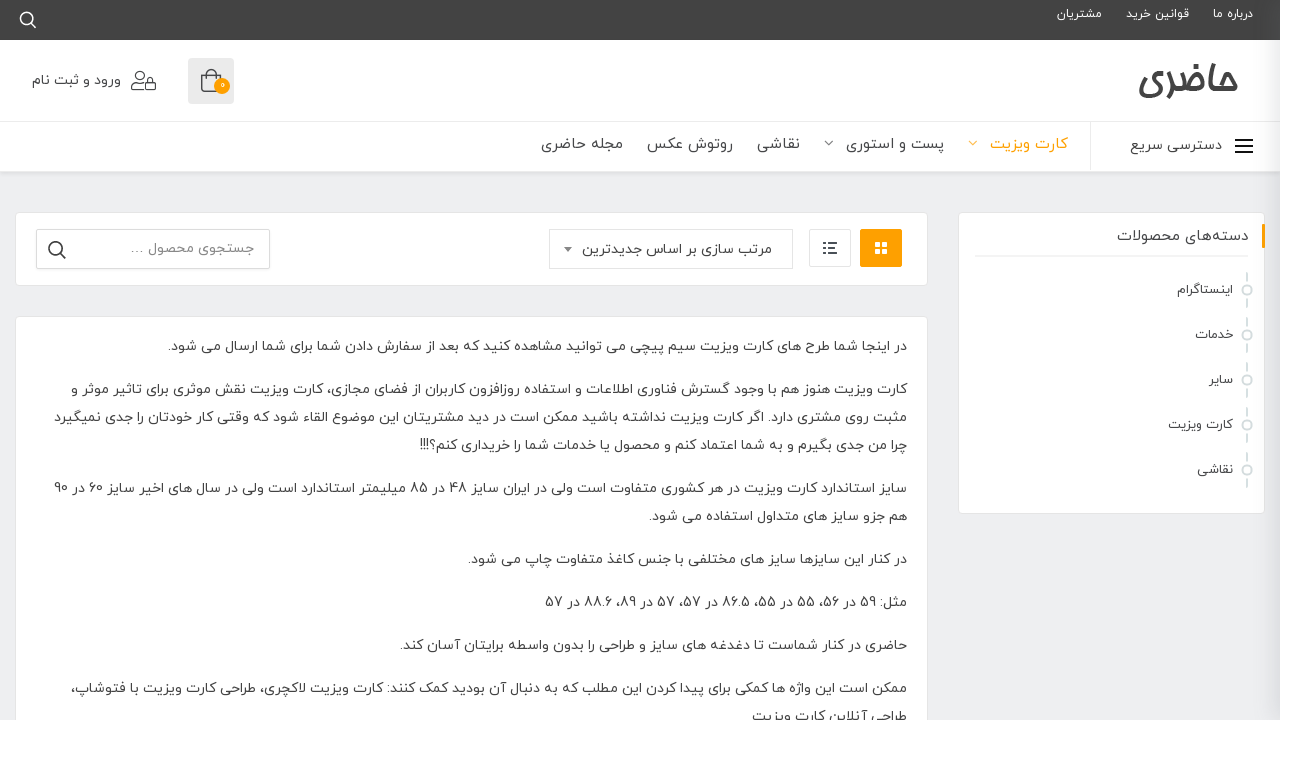

--- FILE ---
content_type: text/html; charset=UTF-8
request_url: https://hazeri.ir/product-category/visit-card/services/industrial-services-business-card/winding-business-card/
body_size: 54944
content:
<!DOCTYPE html><html itemscope itemtype="http://schema.org/WebPage" dir="rtl" lang="fa-IR"><head><meta charset="UTF-8"><meta name="viewport" content="width=device-width, initial-scale=1.0, maximum-scale=1.0, user-scalable=no" /><link rel="profile" href="http://gmpg.org/xfn/11"><link rel="pingback" href="https://hazeri.ir/xmlrpc.php"> <script>document.documentElement.className = document.documentElement.className + ' yes-js js_active js'</script> <meta name='robots' content='index, follow, max-image-preview:large, max-snippet:-1, max-video-preview:-1' /><style>img:is([sizes="auto" i],[sizes^="auto," i]){contain-intrinsic-size:3000px 1500px}</style><title>کارت ویزیت سیم پیچی</title><link rel="canonical" href="https://hazeri.ir/product-category/visit-card/services/industrial-services-business-card/winding-business-card/" /><meta property="og:locale" content="fa_IR" /><meta property="og:type" content="article" /><meta property="og:title" content="کارت ویزیت سیم پیچی" /><meta property="og:description" content="در اینجا شما طرح های کارت ویزیت سیم پیچی می توانید مشاهده کنید که بعد از سفارش دادن شما برای شما ارسال می شود. کارت ویزیت هنوز هم با وجود گسترش فناوری اطلاعات و استفاده روزافزون کاربران از فضای مجازی، کارت ویزیت نقش موثری برای تاثیر موثر و مثبت روی مشتری دارد. اگر کارت ویزیت نداشته باشید ممکن است در دید مشتریتان این موضوع القاء شود که وقتی کار خودتان را جدی نمیگیرد چرا من جدی بگیرم و به شما اعتماد کنم و محصول یا خدمات شما را خریداری کنم؟!!! سایز استاندارد کارت ویزیت در هر کشوری متفاوت است ولی در ایران سایز 48 در 85 میلیمتر استاندارد است ولی در سال های اخیر سایز 60 در 90 هم جزو سایز های متداول استفاده می شود. در کنار این سایزها سایز های مختلفی با جنس کاغذ متفاوت چاپ می شود. مثل: 59 در 56، 55 در 55، 86.5 در 57، 57 در 89، 88.6 در 57 حاضری در کنار شماست تا دغدغه های سایز و طراحی را بدون واسطه برایتان آسان کند. ممکن است این واژه ها کمکی برای پیدا کردن این مطلب که به دنبال آن بودید کمک کنند: کارت ویزیت لاکچری، طراحی کارت ویزیت با فتوشاپ، طراحی آنلاین کارت ویزیت" /><meta property="og:url" content="https://hazeri.ir/product-category/visit-card/services/industrial-services-business-card/winding-business-card/" /><meta property="og:site_name" content="حاضری" /><meta name="twitter:card" content="summary_large_image" /> <script type="application/ld+json" class="yoast-schema-graph">{"@context":"https://schema.org","@graph":[{"@type":"CollectionPage","@id":"https://hazeri.ir/product-category/visit-card/services/industrial-services-business-card/winding-business-card/","url":"https://hazeri.ir/product-category/visit-card/services/industrial-services-business-card/winding-business-card/","name":"کارت ویزیت سیم پیچی","isPartOf":{"@id":"http://hazeri.ir/#website"},"primaryImageOfPage":{"@id":"https://hazeri.ir/product-category/visit-card/services/industrial-services-business-card/winding-business-card/#primaryimage"},"image":{"@id":"https://hazeri.ir/product-category/visit-card/services/industrial-services-business-card/winding-business-card/#primaryimage"},"thumbnailUrl":"https://hazeri.ir/wp-content/uploads/2021/03/Winding_business_card_Front-Back.jpg","breadcrumb":{"@id":"https://hazeri.ir/product-category/visit-card/services/industrial-services-business-card/winding-business-card/#breadcrumb"},"inLanguage":"fa-IR"},{"@type":"ImageObject","inLanguage":"fa-IR","@id":"https://hazeri.ir/product-category/visit-card/services/industrial-services-business-card/winding-business-card/#primaryimage","url":"https://hazeri.ir/wp-content/uploads/2021/03/Winding_business_card_Front-Back.jpg","contentUrl":"https://hazeri.ir/wp-content/uploads/2021/03/Winding_business_card_Front-Back.jpg","width":1620,"height":890,"caption":"کارت ویزیت سیم پیچی"},{"@type":"BreadcrumbList","@id":"https://hazeri.ir/product-category/visit-card/services/industrial-services-business-card/winding-business-card/#breadcrumb","itemListElement":[{"@type":"ListItem","position":1,"name":"صفحه اصلی","item":"http://hazeri.ir/"},{"@type":"ListItem","position":2,"name":"کارت ویزیت","item":"http://hazeri.ir/product-category/visit-card/"},{"@type":"ListItem","position":3,"name":"خدمات","item":"http://hazeri.ir/product-category/visit-card/services/"},{"@type":"ListItem","position":4,"name":"کارت ویزیت خدمات صنعتی","item":"http://hazeri.ir/product-category/visit-card/services/industrial-services-business-card/"},{"@type":"ListItem","position":5,"name":"کارت ویزیت سیم پیچی"}]},{"@type":"WebSite","@id":"http://hazeri.ir/#website","url":"http://hazeri.ir/","name":"حاضری","description":"صفر تا صد دیده شدن کسب و کار شما : طراحی، چاپ","publisher":{"@id":"http://hazeri.ir/#organization"},"potentialAction":[{"@type":"SearchAction","target":{"@type":"EntryPoint","urlTemplate":"http://hazeri.ir/?s={search_term_string}"},"query-input":{"@type":"PropertyValueSpecification","valueRequired":true,"valueName":"search_term_string"}}],"inLanguage":"fa-IR"},{"@type":"Organization","@id":"http://hazeri.ir/#organization","name":"حاضری","url":"http://hazeri.ir/","logo":{"@type":"ImageObject","inLanguage":"fa-IR","@id":"http://hazeri.ir/#/schema/logo/image/","url":"http://hazeri.ir/wp-content/uploads/2020/02/logo-h-3-152.png","contentUrl":"http://hazeri.ir/wp-content/uploads/2020/02/logo-h-3-152.png","width":152,"height":152,"caption":"حاضری"},"image":{"@id":"http://hazeri.ir/#/schema/logo/image/"}}]}</script> <link rel="alternate" type="application/rss+xml" title="حاضری &raquo; خوراک" href="https://hazeri.ir/feed/" /><link rel="alternate" type="application/rss+xml" title="حاضری &raquo; خوراک دیدگاه‌ها" href="https://hazeri.ir/comments/feed/" /><link rel="alternate" type="application/rss+xml" title="خوراک حاضری &raquo; کارت ویزیت سیم پیچی دسته" href="https://hazeri.ir/product-category/visit-card/services/industrial-services-business-card/winding-business-card/feed/" /><link data-optimized="1" rel='stylesheet' id='partial-payment-blocks-integration-css' href='https://hazeri.ir/wp-content/litespeed/css/1c914068e442deac3c53eb959e380c2f.css?ver=80c2f' type='text/css' media='all' /><link data-optimized="1" rel='stylesheet' id='gigafile-style-css' href='https://hazeri.ir/wp-content/litespeed/css/3089068ebdb5faa9f585377d9667e808.css?ver=7e808' type='text/css' media='all' /><style id='gigafile-style-inline-css' type='text/css'>.site-header{min-height:112px}.site-header .site-logo .studiare-logo-wrap img{max-width:200px}.site-header .site-logo .studiare-logo-wrap{padding-top:0;padding-right:15px;padding-bottom:0;padding-left:20px}</style><link data-optimized="1" rel='stylesheet' id='font-awesome-pro-css' href='https://hazeri.ir/wp-content/litespeed/css/daf4baf88980e0e1b226d966ceeac9d3.css?ver=ac9d3' type='text/css' media='all' /><link data-optimized="1" rel='stylesheet' id='font-awesome-free-css' href='https://hazeri.ir/wp-content/litespeed/css/c1922bb80c45d43072d81913a0e48513.css?ver=48513' type='text/css' media='all' /><link data-optimized="1" rel='stylesheet' id='swiper-slider-css' href='https://hazeri.ir/wp-content/litespeed/css/b76032db6e5e25451b738c80bbf50a22.css?ver=50a22' type='text/css' media='all' /><link data-optimized="1" rel='stylesheet' id='wp-block-library-rtl-css' href='https://hazeri.ir/wp-content/litespeed/css/6357b6043c27d2abd1ec132bb2fba651.css?ver=ba651' type='text/css' media='all' /><link data-optimized="1" rel='stylesheet' id='jquery-selectBox-css' href='https://hazeri.ir/wp-content/litespeed/css/fe6fa458aeea4036390e81954316ac0a.css?ver=6ac0a' type='text/css' media='all' /><link data-optimized="1" rel='stylesheet' id='woocommerce_prettyPhoto_css-rtl-css' href='https://hazeri.ir/wp-content/litespeed/css/6d36ea4bd59321417755b6ce5011778a.css?ver=1778a' type='text/css' media='all' /><link data-optimized="1" rel='stylesheet' id='yith-wcwl-main-css' href='https://hazeri.ir/wp-content/litespeed/css/354939b3dd15bd57fd4bfa8b4e05bae8.css?ver=5bae8' type='text/css' media='all' /><style id='yith-wcwl-main-inline-css' type='text/css'>:root{--color-add-to-wishlist-background:#333;--color-add-to-wishlist-text:#fff;--color-add-to-wishlist-border:#333;--color-add-to-wishlist-background-hover:#333;--color-add-to-wishlist-text-hover:#fff;--color-add-to-wishlist-border-hover:#333;--rounded-corners-radius:16px;--color-add-to-cart-background:#333;--color-add-to-cart-text:#fff;--color-add-to-cart-border:#333;--color-add-to-cart-background-hover:#4f4f4f;--color-add-to-cart-text-hover:#fff;--color-add-to-cart-border-hover:#4f4f4f;--add-to-cart-rounded-corners-radius:16px;--color-button-style-1-background:#333;--color-button-style-1-text:#fff;--color-button-style-1-border:#333;--color-button-style-1-background-hover:#4f4f4f;--color-button-style-1-text-hover:#fff;--color-button-style-1-border-hover:#4f4f4f;--color-button-style-2-background:#333;--color-button-style-2-text:#fff;--color-button-style-2-border:#333;--color-button-style-2-background-hover:#4f4f4f;--color-button-style-2-text-hover:#fff;--color-button-style-2-border-hover:#4f4f4f;--color-wishlist-table-background:#fff;--color-wishlist-table-text:#6d6c6c;--color-wishlist-table-border:#fff;--color-headers-background:#f4f4f4;--color-share-button-color:#fff;--color-share-button-color-hover:#fff;--color-fb-button-background:#39599e;--color-fb-button-background-hover:#595a5a;--color-tw-button-background:#45afe2;--color-tw-button-background-hover:#595a5a;--color-pr-button-background:#ab2e31;--color-pr-button-background-hover:#595a5a;--color-em-button-background:#fbb102;--color-em-button-background-hover:#595a5a;--color-wa-button-background:#00a901;--color-wa-button-background-hover:#595a5a;--feedback-duration:3s}:root{--color-add-to-wishlist-background:#333;--color-add-to-wishlist-text:#fff;--color-add-to-wishlist-border:#333;--color-add-to-wishlist-background-hover:#333;--color-add-to-wishlist-text-hover:#fff;--color-add-to-wishlist-border-hover:#333;--rounded-corners-radius:16px;--color-add-to-cart-background:#333;--color-add-to-cart-text:#fff;--color-add-to-cart-border:#333;--color-add-to-cart-background-hover:#4f4f4f;--color-add-to-cart-text-hover:#fff;--color-add-to-cart-border-hover:#4f4f4f;--add-to-cart-rounded-corners-radius:16px;--color-button-style-1-background:#333;--color-button-style-1-text:#fff;--color-button-style-1-border:#333;--color-button-style-1-background-hover:#4f4f4f;--color-button-style-1-text-hover:#fff;--color-button-style-1-border-hover:#4f4f4f;--color-button-style-2-background:#333;--color-button-style-2-text:#fff;--color-button-style-2-border:#333;--color-button-style-2-background-hover:#4f4f4f;--color-button-style-2-text-hover:#fff;--color-button-style-2-border-hover:#4f4f4f;--color-wishlist-table-background:#fff;--color-wishlist-table-text:#6d6c6c;--color-wishlist-table-border:#fff;--color-headers-background:#f4f4f4;--color-share-button-color:#fff;--color-share-button-color-hover:#fff;--color-fb-button-background:#39599e;--color-fb-button-background-hover:#595a5a;--color-tw-button-background:#45afe2;--color-tw-button-background-hover:#595a5a;--color-pr-button-background:#ab2e31;--color-pr-button-background-hover:#595a5a;--color-em-button-background:#fbb102;--color-em-button-background-hover:#595a5a;--color-wa-button-background:#00a901;--color-wa-button-background-hover:#595a5a;--feedback-duration:3s}</style><style id='classic-theme-styles-inline-css' type='text/css'>/*! This file is auto-generated */
.wp-block-button__link{color:#fff;background-color:#32373c;border-radius:9999px;box-shadow:none;text-decoration:none;padding:calc(.667em + 2px) calc(1.333em + 2px);font-size:1.125em}.wp-block-file__button{background:#32373c;color:#fff;text-decoration:none}</style><style id='global-styles-inline-css' type='text/css'>:root{--wp--preset--aspect-ratio--square:1;--wp--preset--aspect-ratio--4-3:4/3;--wp--preset--aspect-ratio--3-4:3/4;--wp--preset--aspect-ratio--3-2:3/2;--wp--preset--aspect-ratio--2-3:2/3;--wp--preset--aspect-ratio--16-9:16/9;--wp--preset--aspect-ratio--9-16:9/16;--wp--preset--color--black:#000;--wp--preset--color--cyan-bluish-gray:#abb8c3;--wp--preset--color--white:#fff;--wp--preset--color--pale-pink:#f78da7;--wp--preset--color--vivid-red:#cf2e2e;--wp--preset--color--luminous-vivid-orange:#ff6900;--wp--preset--color--luminous-vivid-amber:#fcb900;--wp--preset--color--light-green-cyan:#7bdcb5;--wp--preset--color--vivid-green-cyan:#00d084;--wp--preset--color--pale-cyan-blue:#8ed1fc;--wp--preset--color--vivid-cyan-blue:#0693e3;--wp--preset--color--vivid-purple:#9b51e0;--wp--preset--gradient--vivid-cyan-blue-to-vivid-purple:linear-gradient(135deg,rgba(6,147,227,1) 0%,#9b51e0 100%);--wp--preset--gradient--light-green-cyan-to-vivid-green-cyan:linear-gradient(135deg,#7adcb4 0%,#00d082 100%);--wp--preset--gradient--luminous-vivid-amber-to-luminous-vivid-orange:linear-gradient(135deg,rgba(252,185,0,1) 0%,rgba(255,105,0,1) 100%);--wp--preset--gradient--luminous-vivid-orange-to-vivid-red:linear-gradient(135deg,rgba(255,105,0,1) 0%,#cf2e2e 100%);--wp--preset--gradient--very-light-gray-to-cyan-bluish-gray:linear-gradient(135deg,#eee 0%,#a9b8c3 100%);--wp--preset--gradient--cool-to-warm-spectrum:linear-gradient(135deg,#4aeadc 0%,#9778d1 20%,#cf2aba 40%,#ee2c82 60%,#fb6962 80%,#fef84c 100%);--wp--preset--gradient--blush-light-purple:linear-gradient(135deg,#ffceec 0%,#9896f0 100%);--wp--preset--gradient--blush-bordeaux:linear-gradient(135deg,#fecda5 0%,#fe2d2d 50%,#6b003e 100%);--wp--preset--gradient--luminous-dusk:linear-gradient(135deg,#ffcb70 0%,#c751c0 50%,#4158d0 100%);--wp--preset--gradient--pale-ocean:linear-gradient(135deg,#fff5cb 0%,#b6e3d4 50%,#33a7b5 100%);--wp--preset--gradient--electric-grass:linear-gradient(135deg,#caf880 0%,#71ce7e 100%);--wp--preset--gradient--midnight:linear-gradient(135deg,#020381 0%,#2874fc 100%);--wp--preset--font-size--small:13px;--wp--preset--font-size--medium:20px;--wp--preset--font-size--large:36px;--wp--preset--font-size--x-large:42px;--wp--preset--font-family--inter:"Inter",sans-serif;--wp--preset--font-family--cardo:Cardo;--wp--preset--spacing--20:.44rem;--wp--preset--spacing--30:.67rem;--wp--preset--spacing--40:1rem;--wp--preset--spacing--50:1.5rem;--wp--preset--spacing--60:2.25rem;--wp--preset--spacing--70:3.38rem;--wp--preset--spacing--80:5.06rem;--wp--preset--shadow--natural:6px 6px 9px rgba(0,0,0,.2);--wp--preset--shadow--deep:12px 12px 50px rgba(0,0,0,.4);--wp--preset--shadow--sharp:6px 6px 0px rgba(0,0,0,.2);--wp--preset--shadow--outlined:6px 6px 0px -3px rgba(255,255,255,1),6px 6px rgba(0,0,0,1);--wp--preset--shadow--crisp:6px 6px 0px rgba(0,0,0,1)}:where(.is-layout-flex){gap:.5em}:where(.is-layout-grid){gap:.5em}body .is-layout-flex{display:flex}.is-layout-flex{flex-wrap:wrap;align-items:center}.is-layout-flex>:is(*,div){margin:0}body .is-layout-grid{display:grid}.is-layout-grid>:is(*,div){margin:0}:where(.wp-block-columns.is-layout-flex){gap:2em}:where(.wp-block-columns.is-layout-grid){gap:2em}:where(.wp-block-post-template.is-layout-flex){gap:1.25em}:where(.wp-block-post-template.is-layout-grid){gap:1.25em}.has-black-color{color:var(--wp--preset--color--black) !important}.has-cyan-bluish-gray-color{color:var(--wp--preset--color--cyan-bluish-gray) !important}.has-white-color{color:var(--wp--preset--color--white) !important}.has-pale-pink-color{color:var(--wp--preset--color--pale-pink) !important}.has-vivid-red-color{color:var(--wp--preset--color--vivid-red) !important}.has-luminous-vivid-orange-color{color:var(--wp--preset--color--luminous-vivid-orange) !important}.has-luminous-vivid-amber-color{color:var(--wp--preset--color--luminous-vivid-amber) !important}.has-light-green-cyan-color{color:var(--wp--preset--color--light-green-cyan) !important}.has-vivid-green-cyan-color{color:var(--wp--preset--color--vivid-green-cyan) !important}.has-pale-cyan-blue-color{color:var(--wp--preset--color--pale-cyan-blue) !important}.has-vivid-cyan-blue-color{color:var(--wp--preset--color--vivid-cyan-blue) !important}.has-vivid-purple-color{color:var(--wp--preset--color--vivid-purple) !important}.has-black-background-color{background-color:var(--wp--preset--color--black) !important}.has-cyan-bluish-gray-background-color{background-color:var(--wp--preset--color--cyan-bluish-gray) !important}.has-white-background-color{background-color:var(--wp--preset--color--white) !important}.has-pale-pink-background-color{background-color:var(--wp--preset--color--pale-pink) !important}.has-vivid-red-background-color{background-color:var(--wp--preset--color--vivid-red) !important}.has-luminous-vivid-orange-background-color{background-color:var(--wp--preset--color--luminous-vivid-orange) !important}.has-luminous-vivid-amber-background-color{background-color:var(--wp--preset--color--luminous-vivid-amber) !important}.has-light-green-cyan-background-color{background-color:var(--wp--preset--color--light-green-cyan) !important}.has-vivid-green-cyan-background-color{background-color:var(--wp--preset--color--vivid-green-cyan) !important}.has-pale-cyan-blue-background-color{background-color:var(--wp--preset--color--pale-cyan-blue) !important}.has-vivid-cyan-blue-background-color{background-color:var(--wp--preset--color--vivid-cyan-blue) !important}.has-vivid-purple-background-color{background-color:var(--wp--preset--color--vivid-purple) !important}.has-black-border-color{border-color:var(--wp--preset--color--black) !important}.has-cyan-bluish-gray-border-color{border-color:var(--wp--preset--color--cyan-bluish-gray) !important}.has-white-border-color{border-color:var(--wp--preset--color--white) !important}.has-pale-pink-border-color{border-color:var(--wp--preset--color--pale-pink) !important}.has-vivid-red-border-color{border-color:var(--wp--preset--color--vivid-red) !important}.has-luminous-vivid-orange-border-color{border-color:var(--wp--preset--color--luminous-vivid-orange) !important}.has-luminous-vivid-amber-border-color{border-color:var(--wp--preset--color--luminous-vivid-amber) !important}.has-light-green-cyan-border-color{border-color:var(--wp--preset--color--light-green-cyan) !important}.has-vivid-green-cyan-border-color{border-color:var(--wp--preset--color--vivid-green-cyan) !important}.has-pale-cyan-blue-border-color{border-color:var(--wp--preset--color--pale-cyan-blue) !important}.has-vivid-cyan-blue-border-color{border-color:var(--wp--preset--color--vivid-cyan-blue) !important}.has-vivid-purple-border-color{border-color:var(--wp--preset--color--vivid-purple) !important}.has-vivid-cyan-blue-to-vivid-purple-gradient-background{background:var(--wp--preset--gradient--vivid-cyan-blue-to-vivid-purple) !important}.has-light-green-cyan-to-vivid-green-cyan-gradient-background{background:var(--wp--preset--gradient--light-green-cyan-to-vivid-green-cyan) !important}.has-luminous-vivid-amber-to-luminous-vivid-orange-gradient-background{background:var(--wp--preset--gradient--luminous-vivid-amber-to-luminous-vivid-orange) !important}.has-luminous-vivid-orange-to-vivid-red-gradient-background{background:var(--wp--preset--gradient--luminous-vivid-orange-to-vivid-red) !important}.has-very-light-gray-to-cyan-bluish-gray-gradient-background{background:var(--wp--preset--gradient--very-light-gray-to-cyan-bluish-gray) !important}.has-cool-to-warm-spectrum-gradient-background{background:var(--wp--preset--gradient--cool-to-warm-spectrum) !important}.has-blush-light-purple-gradient-background{background:var(--wp--preset--gradient--blush-light-purple) !important}.has-blush-bordeaux-gradient-background{background:var(--wp--preset--gradient--blush-bordeaux) !important}.has-luminous-dusk-gradient-background{background:var(--wp--preset--gradient--luminous-dusk) !important}.has-pale-ocean-gradient-background{background:var(--wp--preset--gradient--pale-ocean) !important}.has-electric-grass-gradient-background{background:var(--wp--preset--gradient--electric-grass) !important}.has-midnight-gradient-background{background:var(--wp--preset--gradient--midnight) !important}.has-small-font-size{font-size:var(--wp--preset--font-size--small) !important}.has-medium-font-size{font-size:var(--wp--preset--font-size--medium) !important}.has-large-font-size{font-size:var(--wp--preset--font-size--large) !important}.has-x-large-font-size{font-size:var(--wp--preset--font-size--x-large) !important}:where(.wp-block-post-template.is-layout-flex){gap:1.25em}:where(.wp-block-post-template.is-layout-grid){gap:1.25em}:where(.wp-block-columns.is-layout-flex){gap:2em}:where(.wp-block-columns.is-layout-grid){gap:2em}:root :where(.wp-block-pullquote){font-size:1.5em;line-height:1.6}</style><link data-optimized="1" rel='stylesheet' id='contact-form-7-css' href='https://hazeri.ir/wp-content/litespeed/css/efd5ab32a3e85a946fa6dde3ce792b97.css?ver=92b97' type='text/css' media='all' /><link data-optimized="1" rel='stylesheet' id='contact-form-7-rtl-css' href='https://hazeri.ir/wp-content/litespeed/css/f9a167e16ebf4f898e32778816647104.css?ver=47104' type='text/css' media='all' /><style id='woocommerce-inline-inline-css' type='text/css'>.woocommerce form .form-row .required{visibility:visible}</style><link data-optimized="1" rel='stylesheet' id='dgwt-wcas-style-css' href='https://hazeri.ir/wp-content/litespeed/css/5296b64d94c1085344b71a9d4b308b0e.css?ver=08b0e' type='text/css' media='all' /><link data-optimized="1" rel='stylesheet' id='gigafile-main-css' href='https://hazeri.ir/wp-content/litespeed/css/e9b8e873270f451f6384ba0034f1f03d.css?ver=1f03d' type='text/css' media='all' /><link data-optimized="1" rel='stylesheet' id='js_composer_front-css' href='https://hazeri.ir/wp-content/litespeed/css/276ed8f08cfd7c9e33d5e811eab22c40.css?ver=22c40' type='text/css' media='all' /><link data-optimized="1" rel='stylesheet' id='woo-wallet-style-rtl-css' href='https://hazeri.ir/wp-content/litespeed/css/37d28ffc4d63613f7b43fd1bc5914dbf.css?ver=14dbf' type='text/css' media='all' /> <script type="text/javascript" src="https://hazeri.ir/wp-includes/js/jquery/jquery.min.js" id="jquery-core-js"></script> <script data-optimized="1" type="text/javascript" src="https://hazeri.ir/wp-content/litespeed/js/aecde8469221f2454aa42ea6f26948e8.js?ver=948e8" id="jquery-migrate-js"></script> <script data-optimized="1" type="text/javascript" src="https://hazeri.ir/wp-content/litespeed/js/b2d783bf306973bb9e4d40cf5892c3e3.js?ver=2c3e3" id="jquery-blockui-js" data-wp-strategy="defer"></script> <script type="text/javascript" id="wc-add-to-cart-js-extra">/*  */
var wc_add_to_cart_params = {"ajax_url":"\/wp-admin\/admin-ajax.php","wc_ajax_url":"\/?wc-ajax=%%endpoint%%","i18n_view_cart":"\u0645\u0634\u0627\u0647\u062f\u0647 \u0633\u0628\u062f \u062e\u0631\u06cc\u062f","cart_url":"https:\/\/hazeri.ir\/cart\/","is_cart":"","cart_redirect_after_add":"no"};
/*  */</script> <script data-optimized="1" type="text/javascript" src="https://hazeri.ir/wp-content/litespeed/js/b018f43f0d87aabb4de44d3e18168d99.js?ver=68d99" id="wc-add-to-cart-js" data-wp-strategy="defer"></script> <script data-optimized="1" type="text/javascript" src="https://hazeri.ir/wp-content/litespeed/js/08fd3f3d815e076ea1fc531f579aba0e.js?ver=aba0e" id="js-cookie-js" defer="defer" data-wp-strategy="defer"></script> <script type="text/javascript" id="woocommerce-js-extra">/*  */
var woocommerce_params = {"ajax_url":"\/wp-admin\/admin-ajax.php","wc_ajax_url":"\/?wc-ajax=%%endpoint%%"};
/*  */</script> <script data-optimized="1" type="text/javascript" src="https://hazeri.ir/wp-content/litespeed/js/20abe4ea8309a236cb308767ac2da99c.js?ver=da99c" id="woocommerce-js" defer="defer" data-wp-strategy="defer"></script> <script data-optimized="1" type="text/javascript" src="https://hazeri.ir/wp-content/litespeed/js/668de4bb2ab45dcbe35263e024f5c7f9.js?ver=5c7f9" id="vc_woocommerce-add-to-cart-js-js"></script> <script></script><link rel="https://api.w.org/" href="https://hazeri.ir/wp-json/" /><link rel="alternate" title="JSON" type="application/json" href="https://hazeri.ir/wp-json/wp/v2/product_cat/220" /><link rel="EditURI" type="application/rsd+xml" title="RSD" href="https://hazeri.ir/xmlrpc.php?rsd" /><link data-optimized="1" rel="stylesheet" href="https://hazeri.ir/wp-content/litespeed/css/34ab945d61a02912bbef989059275c6e.css?ver=75c6e" type="text/css" media="screen" /><meta name="generator" content="WordPress 6.7.4" /><meta name="generator" content="WooCommerce 9.5.2" /><style>.dgwt-wcas-ico-magnifier,.dgwt-wcas-ico-magnifier-handler{max-width:20px}.dgwt-wcas-search-wrapp{max-width:600px}</style><link rel="shortcut icon" href="http://hazeri.ir/wp-content/uploads/2020/02/logo-h-3-64.png"><link rel="apple-touch-icon-precomposed" sizes="152x152" href="http://hazeri.ir/wp-content/uploads/2020/02/logo-h-3-64.png">
<noscript><style>.woocommerce-product-gallery{ opacity: 1 !important; }</style></noscript><meta name="generator" content="Powered by WPBakery Page Builder - drag and drop page builder for WordPress."/><style class='wp-fonts-local' type='text/css'>@font-face{font-family:Inter;font-style:normal;font-weight:300 900;font-display:fallback;src:url('https://hazeri.ir/wp-content/plugins/woocommerce/assets/fonts/Inter-VariableFont_slnt,wght.woff2') format('woff2');font-stretch:normal}@font-face{font-family:Cardo;font-style:normal;font-weight:400;font-display:fallback;src:url('https://hazeri.ir/wp-content/plugins/woocommerce/assets/fonts/cardo_normal_400.woff2') format('woff2')}</style><style type="text/css" title="dynamic-css" class="options-output">.page-title .h2,.woocommerce-breadcrumb,.breadcrumbs,.woocommerce-breadcrumb a,.breadcrumbs a{color:#fff}.page-title{background-color:#434343;background-repeat:no-repeat;background-size:cover;background-attachment:inherit;background-image:url('http://hazeri.ir/wp-content/uploads/2019/11/search_bg-1.jpg.webp')}.top-bar{background-color:#434343}.swiper-button-next:after,.swiper-button-prev:after,.deal_timer_single .deal-text span,.button_download .link-not,a:hover,.product-single-content a,.blog-loop-inner.post-single .entry-content a,.article_related ul li:hover h6,.amarbox i,.highlight,.woocommerce-MyAccount-navigation>ul li.woocommerce-MyAccount-navigation-link--woo-wallet a:before,body.woocommerce-account ul li.woocommerce-MyAccount-navigation-link--purchased-products a:before,.pricing-table .pricing-price,.course-section .panel-group .course-panel-heading:hover .panel-heading-left .course-lesson-icon i,.course-section .panel-group .course-panel-heading.active .panel-heading-left .course-lesson-icon i,.countdown-timer-holder.standard .countdown-unit .number,.studiare-event-item .studiare-event-item-holder .event-inner-content .event-meta .event-meta-piece i,.event-single-main .event-meta-info .box-content .icon,.countdown-amount,.products .course-item .course-item-inner .course-content-holder .course-content-bottom .course-price,.woocommerce-account .woocommerce-MyAccount-navigation ul li:before,.product_list_widget li>.amount,.product_list_widget li ins .amount,.amarboxim h3,.studiare-navigation ul.menu li.current_page_item>a,.studiare-navigation ul.menu li.current-menu-ancestor>a,.studiare-navigation ul.menu li.current-menu-parent>a,.studiare-navigation ul.menu li.current-menu-item>a,.studiare-navigation .menu>ul li.current_page_item>a,.studiare-navigation .menu>ul li.current-menu-ancestor>a,.studiare-navigation .menu>ul li.current-menu-parent>a,.extra_content ul li:before,.woocommerce-tabs ul.tabs li.active a,.woocommerce-tabs ul.tabs li.active a:before,.pricing-button .btn-border{color:#fea000}.swiper-pagination-bullet-active,.button_download .link-not:hover,.box_download span,.box_help span,.btn-preview:hover,.sidebar-widgets-wrapper .widget_nav_menu ul li:hover:before,.login-form-modal .login-form-modal-box .login-title,.pricing-button .btn-border:hover,ul.tabs li.active[role=tab]:before,.woocommerce-tabs ul.tabs li:hover:before,.deal_timer_single .countdown-col span.countdown-sec span.number,.mini-cart-opener .studiare-cart-number,.amarleft,.sk-cube-grid .sk-cube,.login-user:before,.user-info-MyAccount,.main-sidebar-holder .widget .widget-title:before,.page-pagination>span,.btn-filled,.top-bar-cart .dropdown-cart .woocommerce-mini-cart__buttons a:first-child,input[type=button],input[type=reset],input[type=submit],.button,.button-secondary,.woocommerce_message .button,.woocommerce-message .button,.studiare-social-links.rounded li a.custom:hover,ul.page-numbers .page-numbers.current,ul.page-numbers .page-numbers:hover,.page-numbers.studiare_wp_link_pages>.page-number,.studiare-event-item .studiare-event-item-holder .event-inner-content .date-holder .date:before,.studiare-event-item .studiare-event-item-holder .event-inner-content .date-holder .date:after,.product-reviews .product-review-title .inner:after,.product-reviews-stats .detailed-ratings .detailed-ratings-inner .course-rating .bar .bar-fill,.owl-dots .owl-dot.active span,.double-bounce1,.double-bounce2,.wmt-smart-tabs ul.wmt-tabs-header a:after,.wmt-pagination a.next-visible:hover,.wmt-pagination a.previous-visible:hover,.post-inner:hover a.read_more,.ltx-overlay-main-waves,.widget_categories ul li:hover:before,ul.product-categories li:hover:before,.main-sidebar-holder ul.product_list_widget li:hover:before,.widget_nav_menu ul li:hover:before,h4.article-box-title:before,.courses-holder .courses-top-bar .layout-switcher>a.active,.woocommerce .widget_price_filter .ui-slider .ui-slider-range,.cart-top-bar .off-canvas-cart .cart-icon-link .studiare-cart-number,.dokan-dashboard .dokan-dash-sidebar ul.dokan-dashboard-menu li.active,.dokan-dashboard .dokan-dash-sidebar ul.dokan-dashboard-menu li:hover,.dokan-dashboard .dokan-dash-sidebar ul.dokan-dashboard-menu li.dokan-common-links a:hover,.off-canvas-navigation .off-canvas-cart .cart-icon-link .studiare-cart-number,.back-to-top:hover,input[type=submit].dokan-btn-theme,a.dokan-btn-theme,.dokan-btn-theme,.woocommerce-account .woocommerce-MyAccount-navigation ul li.is-active{background-color:#fea000}.button_download .link-not,.dgwt-wcas-sf-wrapp input[type=search].dgwt-wcas-search-input:active,.dgwt-wcas-sf-wrapp input[type=search].dgwt-wcas-search-input:focus,.pricing-button .btn-border,input[type=submit].dokan-btn-theme,a.dokan-btn-theme,.dokan-btn-theme,.woocommerce .widget_price_filter .ui-slider .ui-slider-handle.ui-state-active,ul.menu .emallshop-megamenu-wrapper,.studiare-social-links.rounded li a.custom:hover,.studiare-event-item .studiare-event-item-holder .event-inner-content .date-holder .date,.courses-holder .courses-top-bar .layout-switcher>a.active,ul.cat-menu>li:hover{border-color:#fea000}.studiare-navigation ul.menu li.emallshop-megamenu-menu:before{border-bottom-color:#fea000}path.fill-svg,.el_featured_hexagon:hover svg{fill:#fea000}.top-bar-cart .dropdown-cart .cart-item-content .product-title:hover,.btn-border,.studiare-navigation .menu>ul li.current-menu-item>a .event-single-side a.event_register_submit,.event_register_submit,.cart-page-inner .woocommerce-cart-form td.actions .button_update_cart,.cart-collaterals .shop_table tr.shipping .button,.btn-link,.course-section .panel-group .panel-content a,.cart-collaterals .shop_table tr.shipping .shipping-calculator-button,.section-heading .section-subtitle,.not-found .not-found-icon-wrapper .error-page,.products .course-item .course-item-inner .course-content-holder .course-content-main .course-rating-teacher .course-loop-teacher,.product-single-main .product-single-top-part .before-gallery-unit .icon,.bbpress #bbpress-forums .bbp-author-name,.blog-loop-inner .post.sticky .entry-title a,.page .commentlist .comment .reply .comment-reply-link,.single-post .commentlist .comment .reply .comment-reply-link,.page .commentlist .comment .vcard .fn a:hover,.single-post .commentlist .comment .vcard .fn a:hover,.leading button{color:#434343}.widget_tag_cloud .tag-cloud-link,.btn-border:hover,.event-single-side a.event_register_submit:hover,.event_register_submit:hover,.cart-page-inner .woocommerce-cart-form td.actions .button_update_cart:hover,.cart-collaterals .shop_table tr.shipping .button:hover,.course-section .panel-group .course-panel-heading .preview-button,.partners-logos .partner-logo-item .partner-logo-inner .hover-mask:after,.portfolio-entry .portfolio-entry-thumb .overlay-icon,.portfolio-list-cat ul li a.mixitup-control-active,.select2-container--default .select2-selection--single:hover,.select2-container--default.select2-container--open.select2-container--above .select2-selection--single,.select2-container--default.select2-container--open.select2-container--below .select2-selection--single{background-color:#434343}.btn-border,.event-single-side a.event_register_submit,.event_register_submit,.cart-page-inner .woocommerce-cart-form td.actions .button_update_cart,.cart-collaterals .shop_table tr.shipping .button,.portfolio-list-cat ul li a.mixitup-control-active,.select2-container--default .select2-selection--single:hover,.select2-container--default.select2-container--open.select2-container--above .select2-selection--single,.select2-container--default.select2-container--open.select2-container--below .select2-selection--single,.blog-loop-inner .post.sticky .entry-title a{border-color:#434343}body{font-family:iranyekan,sans-serif;line-height:28px;font-weight:400;color:#434343;font-size:14px}.studiare-navigation ul.menu>li>a,.studiare-navigation .menu>ul>li>a{font-family:iranyekan,sans-serif;line-height:15px;font-weight:400;font-size:15px}.studiare-navigation ul.menu>li ul li>a,.studiare-navigation .menu>ul>li ul li>a{font-family:iranyekan,sans-serif;line-height:1px;font-weight:700;font-size:11px}h1,.h1{font-family:iranyekan,sans-serif;line-height:33px;font-weight:400;color:#464749;font-size:26px}h2,.h2{font-family:iranyekan,sans-serif;line-height:30px;font-weight:700;color:#464749;font-size:24px}h3,.h3{font-family:iranyekan,sans-serif;line-height:30px;font-weight:400;color:#464749;font-size:22px}h4,.h4{font-family:iranyekan,sans-serif;line-height:22px;font-weight:400;color:#464749;font-size:18px}h5,.h5{font-family:iranyekan,sans-serif;line-height:21px;font-weight:400;color:#464749;font-size:18px}h6,.h6{font-family:iranyekan,sans-serif;line-height:18px;font-weight:400;color:#464749;font-size:13px}.site-footer,.ltx-overlay-black-waves{background-color:#434343}</style><noscript><style>.wpb_animate_when_almost_visible { opacity: 1; }</style></noscript>	 <script async src="https://www.googletagmanager.com/gtag/js?id=G-FKBWH72Q72"></script> <script>window.dataLayer = window.dataLayer || [];
  function gtag(){dataLayer.push(arguments);}
  gtag('js', new Date());

  gtag('config', 'G-FKBWH72Q72');</script> </head><body class="rtl archive tax-product_cat term-winding-business-card term-220 theme-gigafile woocommerce woocommerce-page woocommerce-no-js wpb-js-composer js-comp-ver-8.1 vc_responsive"><div class="off-canvas-navigation"><div class="search-form-wrapper"><form role="search" method="get" class="search-form" action="https://hazeri.ir/">
<span class="screen-reader-text">جستجو برای:</span>
<input type="search" class="search-field"
placeholder="ورود واژه کلیدی ..."
value="" name="s"
title="جستجو برای:" />
<button type="submit" class="search-submit"><svg version="1.1" xmlns="http://www.w3.org/2000/svg" xmlns:xlink="http://www.w3.org/1999/xlink" x="0px" y="0px"
viewBox="0 0 128 128" style="enable-background:new 0 0 128 128;" xml:space="preserve">
<g>
<path d="M82.348,77.986l19.25,19.25l-5.264,5.264l-19.25-21.055c-5.715,4.714-12.133,7.068-19.25,7.068
c-8.624,0-16.017-3.083-22.183-9.249s-9.249-13.61-9.249-22.333s3.083-16.141,9.249-22.258C41.817,28.56,49.21,25.5,57.834,25.5
c8.723,0,16.167,3.06,22.333,9.174c6.166,6.117,9.249,13.535,9.249,22.258C89.416,65.153,87.059,72.173,82.348,77.986z
M40.539,74.302c4.812,4.764,10.577,7.144,17.295,7.144c6.716,0,12.482-2.38,17.295-7.144c4.812-4.761,7.219-10.551,7.219-17.37
c0-6.716-2.406-12.457-7.219-17.22c-4.812-4.761-10.579-7.144-17.295-7.144c-6.718,0-12.482,2.383-17.295,7.144
c-4.812,4.763-7.219,10.504-7.219,17.22C33.32,63.751,35.727,69.541,40.539,74.302z"/>
</g>
</svg>
</button></form></div><div class="off-canvas-main"><nav class="menu-%d9%85%d9%86%d9%88%db%8c-%d8%ac%d8%af%db%8c%d8%af-%d8%a7%d8%b5%d9%84%db%8c%d8%8c%da%a9%d9%86%d8%a7%d8%b1%db%8c%d8%8c%d9%85%d9%88%d8%a8%d8%a7%db%8c%d9%84-container"><ul id="menu-%d9%85%d9%86%d9%88%db%8c-%d8%ac%d8%af%db%8c%d8%af-%d8%a7%d8%b5%d9%84%db%8c%d8%8c%da%a9%d9%86%d8%a7%d8%b1%db%8c%d8%8c%d9%85%d9%88%d8%a8%d8%a7%db%8c%d9%84" class="mobile-menu"><li id="menu-item-775" class="menu-item menu-item-type-taxonomy menu-item-object-product_cat current-product_cat-ancestor current-menu-ancestor menu-item-has-children menu-item-775"><a href="https://hazeri.ir/product-category/visit-card/">کارت ویزیت</a><ul class="sub-menu"><li id="menu-item-789" class="menu-item menu-item-type-taxonomy menu-item-object-product_cat current-product_cat-ancestor current-menu-ancestor menu-item-has-children menu-item-789"><a href="https://hazeri.ir/product-category/visit-card/services/">خدمات</a><ul class="sub-menu"><li id="menu-item-852" class="menu-item menu-item-type-taxonomy menu-item-object-product_cat menu-item-has-children menu-item-852"><a href="https://hazeri.ir/product-category/visit-card/services/city-services-business-card/">کارت ویزیت خدمات شهری</a><ul class="sub-menu"><li id="menu-item-822" class="menu-item menu-item-type-taxonomy menu-item-object-product_cat menu-item-has-children menu-item-822"><a href="https://hazeri.ir/product-category/visit-card/services/city-services-business-card/insurance-business-card/">کارت ویزیت بیمه</a><ul class="sub-menu"><li id="menu-item-1454" class="menu-item menu-item-type-taxonomy menu-item-object-product_cat menu-item-1454"><a href="https://hazeri.ir/product-category/visit-card/services/city-services-business-card/insurance-business-card/arman-insurance-business-card/">کارت ویزیت بیمه آرمان</a></li><li id="menu-item-1426" class="menu-item menu-item-type-taxonomy menu-item-object-product_cat menu-item-1426"><a href="https://hazeri.ir/product-category/visit-card/services/city-services-business-card/insurance-business-card/asmari-insurance-business-card/">کارت ویزیت بیمه آسماری</a></li><li id="menu-item-1427" class="menu-item menu-item-type-taxonomy menu-item-object-product_cat menu-item-1427"><a href="https://hazeri.ir/product-category/visit-card/services/city-services-business-card/insurance-business-card/asia-insurance-business-card/">کارت ویزیت بیمه آسیا</a></li><li id="menu-item-1428" class="menu-item menu-item-type-taxonomy menu-item-object-product_cat menu-item-1428"><a href="https://hazeri.ir/product-category/visit-card/services/city-services-business-card/insurance-business-card/alborz-insurance-business-card/">کارت ویزیت بیمه البرز</a></li><li id="menu-item-1429" class="menu-item menu-item-type-taxonomy menu-item-object-product_cat menu-item-1429"><a href="https://hazeri.ir/product-category/visit-card/services/city-services-business-card/insurance-business-card/omid-insurance-business-card/">کارت ویزیت بیمه امید</a></li><li id="menu-item-1430" class="menu-item menu-item-type-taxonomy menu-item-object-product_cat menu-item-1430"><a href="https://hazeri.ir/product-category/visit-card/services/city-services-business-card/insurance-business-card/iran-insurance-business-card/">کارت ویزیت بیمه ایران</a></li><li id="menu-item-1431" class="menu-item menu-item-type-taxonomy menu-item-object-product_cat menu-item-1431"><a href="https://hazeri.ir/product-category/visit-card/services/city-services-business-card/insurance-business-card/iran-moein-insurance-business-card/">کارت ویزیت بیمه ایران معین</a></li><li id="menu-item-1432" class="menu-item menu-item-type-taxonomy menu-item-object-product_cat menu-item-1432"><a href="https://hazeri.ir/product-category/visit-card/services/city-services-business-card/insurance-business-card/baran-insurance-business-card/">کارت ویزیت بیمه باران</a></li><li id="menu-item-1433" class="menu-item menu-item-type-taxonomy menu-item-object-product_cat menu-item-1433"><a href="https://hazeri.ir/product-category/visit-card/services/city-services-business-card/insurance-business-card/parsian-insurance-business-card/">کارت ویزیت بیمه پارسیان</a></li><li id="menu-item-1434" class="menu-item menu-item-type-taxonomy menu-item-object-product_cat menu-item-1434"><a href="https://hazeri.ir/product-category/visit-card/services/city-services-business-card/insurance-business-card/pasargad-insurance-business-card/">کارت ویزیت بیمه پاسارگاد</a></li><li id="menu-item-1435" class="menu-item menu-item-type-taxonomy menu-item-object-product_cat menu-item-1435"><a href="https://hazeri.ir/product-category/visit-card/services/city-services-business-card/insurance-business-card/tejarat-no-insurance-business-card/">کارت ویزیت بیمه تجارت نو</a></li><li id="menu-item-1436" class="menu-item menu-item-type-taxonomy menu-item-object-product_cat menu-item-1436"><a href="https://hazeri.ir/product-category/visit-card/services/city-services-business-card/insurance-business-card/taavon-insurance-business-card/">کارت ویزیت بیمه تعاون</a></li><li id="menu-item-1437" class="menu-item menu-item-type-taxonomy menu-item-object-product_cat menu-item-1437"><a href="https://hazeri.ir/product-category/visit-card/services/city-services-business-card/insurance-business-card/tose-insurance-business-card/">کارت ویزیت بیمه توسعه</a></li><li id="menu-item-1438" class="menu-item menu-item-type-taxonomy menu-item-object-product_cat menu-item-1438"><a href="https://hazeri.ir/product-category/visit-card/services/city-services-business-card/insurance-business-card/hafez-insurance-business-card/">کارت ویزیت بیمه حافظ</a></li><li id="menu-item-1439" class="menu-item menu-item-type-taxonomy menu-item-object-product_cat menu-item-1439"><a href="https://hazeri.ir/product-category/visit-card/services/city-services-business-card/insurance-business-card/hekmat-saba-insurance-business-card/">کارت ویزیت بیمه حکمت صبا</a></li><li id="menu-item-1440" class="menu-item menu-item-type-taxonomy menu-item-object-product_cat menu-item-1440"><a href="https://hazeri.ir/product-category/visit-card/services/city-services-business-card/insurance-business-card/dana-insurance-business-card/">کارت ویزیت بیمه دانا</a></li><li id="menu-item-1441" class="menu-item menu-item-type-taxonomy menu-item-object-product_cat menu-item-1441"><a href="https://hazeri.ir/product-category/visit-card/services/city-services-business-card/insurance-business-card/day-insurance-business-card/">کارت ویزیت بیمه دی</a></li><li id="menu-item-1442" class="menu-item menu-item-type-taxonomy menu-item-object-product_cat menu-item-1442"><a href="https://hazeri.ir/product-category/visit-card/services/city-services-business-card/insurance-business-card/razi-insurance-business-card/">کارت ویزیت بیمه رازی</a></li><li id="menu-item-1443" class="menu-item menu-item-type-taxonomy menu-item-object-product_cat menu-item-1443"><a href="https://hazeri.ir/product-category/visit-card/services/city-services-business-card/insurance-business-card/zendegi-khavarmianeh-insurance-business-card/">کارت ویزیت بیمه زندگی خاورمیانه</a></li><li id="menu-item-1444" class="menu-item menu-item-type-taxonomy menu-item-object-product_cat menu-item-1444"><a href="https://hazeri.ir/product-category/visit-card/services/city-services-business-card/insurance-business-card/saman-insurance-business-card/">کارت ویزیت بیمه سامان</a></li><li id="menu-item-1445" class="menu-item menu-item-type-taxonomy menu-item-object-product_cat menu-item-1445"><a href="https://hazeri.ir/product-category/visit-card/services/city-services-business-card/insurance-business-card/sarmad-insurance-business-card/">کارت ویزیت بیمه سرمد</a></li><li id="menu-item-1446" class="menu-item menu-item-type-taxonomy menu-item-object-product_cat menu-item-1446"><a href="https://hazeri.ir/product-category/visit-card/services/city-services-business-card/insurance-business-card/sina-insurance-business-card/">کارت ویزیت بیمه سینا</a></li><li id="menu-item-1447" class="menu-item menu-item-type-taxonomy menu-item-object-product_cat menu-item-1447"><a href="https://hazeri.ir/product-category/visit-card/services/city-services-business-card/insurance-business-card/karafarin-insurance-business-card/">کارت ویزیت بیمه کارآفرین</a></li><li id="menu-item-1448" class="menu-item menu-item-type-taxonomy menu-item-object-product_cat menu-item-1448"><a href="https://hazeri.ir/product-category/visit-card/services/city-services-business-card/insurance-business-card/kosar-insurance-business-card/">کارت ویزیت بیمه کوثر</a></li><li id="menu-item-1449" class="menu-item menu-item-type-taxonomy menu-item-object-product_cat menu-item-1449"><a href="https://hazeri.ir/product-category/visit-card/services/city-services-business-card/insurance-business-card/ma-insurance-business-card/">کارت ویزیت بیمه ما</a></li><li id="menu-item-1450" class="menu-item menu-item-type-taxonomy menu-item-object-product_cat menu-item-1450"><a href="https://hazeri.ir/product-category/visit-card/services/city-services-business-card/insurance-business-card/moalem-insurance-business-card/">کارت ویزیت بیمه معلم</a></li><li id="menu-item-1451" class="menu-item menu-item-type-taxonomy menu-item-object-product_cat menu-item-1451"><a href="https://hazeri.ir/product-category/visit-card/services/city-services-business-card/insurance-business-card/mellat-insurance-business-card/">کارت ویزیت بیمه ملت</a></li><li id="menu-item-1452" class="menu-item menu-item-type-taxonomy menu-item-object-product_cat menu-item-1452"><a href="https://hazeri.ir/product-category/visit-card/services/city-services-business-card/insurance-business-card/mihan-insurance-business-card/">کارت ویزیت بیمه میهن</a></li><li id="menu-item-1453" class="menu-item menu-item-type-taxonomy menu-item-object-product_cat menu-item-1453"><a href="https://hazeri.ir/product-category/visit-card/services/city-services-business-card/insurance-business-card/novin-insurance-business-card/">کارت ویزیت بیمه نوین</a></li></ul></li><li id="menu-item-960" class="menu-item menu-item-type-taxonomy menu-item-object-product_cat menu-item-960"><a href="https://hazeri.ir/product-category/visit-card/services/city-services-business-card/advocacy-business-card/">کارت ویزیت وکالت</a></li><li id="menu-item-848" class="menu-item menu-item-type-taxonomy menu-item-object-product_cat menu-item-848"><a href="https://hazeri.ir/product-category/visit-card/services/city-services-business-card/business-card-of-the-notary/">کارت ویزیت دفتر ثبت اسناد</a></li><li id="menu-item-846" class="menu-item menu-item-type-taxonomy menu-item-object-product_cat menu-item-846"><a href="https://hazeri.ir/product-category/visit-card/services/city-services-business-card/business-card-for-marriage-and-divorce-office/">کارت ویزیت دفتر ازدواج و طلاق</a></li><li id="menu-item-845" class="menu-item menu-item-type-taxonomy menu-item-object-product_cat menu-item-845"><a href="https://hazeri.ir/product-category/visit-card/services/city-services-business-card/accounting-business-card/">کارت ویزیت حسابداری</a></li><li id="menu-item-847" class="menu-item menu-item-type-taxonomy menu-item-object-product_cat menu-item-847"><a href="https://hazeri.ir/product-category/visit-card/services/city-services-business-card/business-card-for-government-and-police-counter-10/">کارت ویزیت دفتر پیشخوان دولت و پلیس +10</a></li></ul></li><li id="menu-item-853" class="menu-item menu-item-type-taxonomy menu-item-object-product_cat current-product_cat-ancestor current-menu-ancestor current-menu-parent current-product_cat-parent menu-item-has-children menu-item-853"><a href="https://hazeri.ir/product-category/visit-card/services/industrial-services-business-card/">کارت ویزیت خدمات صنعتی</a><ul class="sub-menu"><li id="menu-item-812" class="menu-item menu-item-type-taxonomy menu-item-object-product_cat menu-item-812"><a href="https://hazeri.ir/product-category/visit-card/services/industrial-services-business-card/elevator-business-card/">کارت ویزیت آسانسور</a></li><li id="menu-item-813" class="menu-item menu-item-type-taxonomy menu-item-object-product_cat menu-item-813"><a href="https://hazeri.ir/product-category/visit-card/services/industrial-services-business-card/aluminum-business-card/">کارت ویزیت آلومینیوم سازی</a></li><li id="menu-item-814" class="menu-item menu-item-type-taxonomy menu-item-object-product_cat menu-item-814"><a href="https://hazeri.ir/product-category/visit-card/services/industrial-services-business-card/forging-business-card/">کارت ویزیت آهنگری</a></li><li id="menu-item-815" class="menu-item menu-item-type-taxonomy menu-item-object-product_cat menu-item-815"><a href="https://hazeri.ir/product-category/visit-card/services/industrial-services-business-card/business-card-agricultural-equipment/">کارت ویزیت ادوات کشاورزی</a></li><li id="menu-item-830" class="menu-item menu-item-type-taxonomy menu-item-object-product_cat menu-item-830"><a href="https://hazeri.ir/product-category/visit-card/services/industrial-services-business-card/business-card-signboard/">کارت ویزیت تابلوسازی</a></li><li id="menu-item-831" class="menu-item menu-item-type-taxonomy menu-item-object-product_cat menu-item-831"><a href="https://hazeri.ir/product-category/visit-card/services/industrial-services-business-card/facility-business-card/">کارت ویزیت تاسیساتی</a></li><li id="menu-item-832" class="menu-item menu-item-type-taxonomy menu-item-object-product_cat menu-item-832"><a href="https://hazeri.ir/product-category/visit-card/services/industrial-services-business-card/turning-business-card/">کارت ویزیت تراشکاری</a></li><li id="menu-item-961" class="menu-item menu-item-type-taxonomy menu-item-object-product_cat menu-item-961"><a href="https://hazeri.ir/product-category/visit-card/services/industrial-services-business-card/industrial-refrigerators-business-card/">کارت ویزیت یخچالهای صنعتی</a></li><li id="menu-item-833" class="menu-item menu-item-type-taxonomy menu-item-object-product_cat current-menu-item menu-item-833"><a href="https://hazeri.ir/product-category/visit-card/services/industrial-services-business-card/winding-business-card/" aria-current="page">کارت ویزیت سیم پیچی</a></li><li id="menu-item-894" class="menu-item menu-item-type-taxonomy menu-item-object-product_cat menu-item-894"><a href="https://hazeri.ir/product-category/visit-card/services/industrial-services-business-card/business-card-locksmith/">کارت ویزیت کلیدسازی</a></li><li id="menu-item-891" class="menu-item menu-item-type-taxonomy menu-item-object-product_cat menu-item-891"><a href="https://hazeri.ir/product-category/visit-card/services/industrial-services-business-card/carpet-cleaning-business-card/">کارت ویزیت قالیشویی</a></li><li id="menu-item-895" class="menu-item menu-item-type-taxonomy menu-item-object-product_cat menu-item-895"><a href="https://hazeri.ir/product-category/visit-card/services/industrial-services-business-card/gas-delivery-business-card/">کارت ویزیت گاز رسانی</a></li><li id="menu-item-893" class="menu-item menu-item-type-taxonomy menu-item-object-product_cat menu-item-893"><a href="https://hazeri.ir/product-category/visit-card/services/industrial-services-business-card/electric-shuttle-business-card/">کارت ویزیت کرکره برقی</a></li><li id="menu-item-892" class="menu-item menu-item-type-taxonomy menu-item-object-product_cat menu-item-892"><a href="https://hazeri.ir/product-category/visit-card/services/industrial-services-business-card/cabinet-making-business-card/">کارت ویزیت کابینت سازی</a></li><li id="menu-item-890" class="menu-item menu-item-type-taxonomy menu-item-object-product_cat menu-item-890"><a href="https://hazeri.ir/product-category/visit-card/services/industrial-services-business-card/business-card-for-wood-and-metal-industries/">کارت ویزیت صنایع چوبی و فلزی</a></li></ul></li><li id="menu-item-790" class="menu-item menu-item-type-taxonomy menu-item-object-product_cat menu-item-has-children menu-item-790"><a href="https://hazeri.ir/product-category/visit-card/services/school-business-card/">کارت ویزیت آموزشگاه ها</a><ul class="sub-menu"><li id="menu-item-791" class="menu-item menu-item-type-taxonomy menu-item-object-product_cat menu-item-791"><a href="https://hazeri.ir/product-category/visit-card/services/school-business-card/driving-school-business-card/">کارت ویزیت آموزشگاه رانندگی</a></li><li id="menu-item-792" class="menu-item menu-item-type-taxonomy menu-item-object-product_cat menu-item-792"><a href="https://hazeri.ir/product-category/visit-card/services/school-business-card/language-school-business-card/">کارت ویزیت آموزشگاه زبان</a></li><li id="menu-item-793" class="menu-item menu-item-type-taxonomy menu-item-object-product_cat menu-item-793"><a href="https://hazeri.ir/product-category/visit-card/services/school-business-card/beauty-school-business-card/">کارت ویزیت آموزشگاه زیبایی</a></li><li id="menu-item-794" class="menu-item menu-item-type-taxonomy menu-item-object-product_cat menu-item-794"><a href="https://hazeri.ir/product-category/visit-card/services/school-business-card/computer-school-business-card/">کارت ویزیت آموزشگاه کامپیوتر</a></li><li id="menu-item-795" class="menu-item menu-item-type-taxonomy menu-item-object-product_cat menu-item-795"><a href="https://hazeri.ir/product-category/visit-card/services/school-business-card/music-school-business-card/">کارت ویزیت آموزشگاه موسیقی</a></li><li id="menu-item-796" class="menu-item menu-item-type-taxonomy menu-item-object-product_cat menu-item-796"><a href="https://hazeri.ir/product-category/visit-card/services/school-business-card/art-school-business-card/">کارت ویزیت آموزشگاه هنر</a></li></ul></li><li id="menu-item-854" class="menu-item menu-item-type-taxonomy menu-item-object-product_cat menu-item-has-children menu-item-854"><a href="https://hazeri.ir/product-category/visit-card/services/business-card-cultural-services/">کارت ویزیت خدمات فرهنگی</a><ul class="sub-menu"><li id="menu-item-844" class="menu-item menu-item-type-taxonomy menu-item-object-product_cat menu-item-844"><a href="https://hazeri.ir/product-category/visit-card/services/business-card-cultural-services/print-business-card/">کارت ویزیت چاپخانه</a></li><li id="menu-item-921" class="menu-item menu-item-type-taxonomy menu-item-object-product_cat menu-item-921"><a href="https://hazeri.ir/product-category/visit-card/services/business-card-cultural-services/bookstore-business-card/">کارت ویزیت کتابفروشی</a></li><li id="menu-item-922" class="menu-item menu-item-type-taxonomy menu-item-object-product_cat menu-item-922"><a href="https://hazeri.ir/product-category/visit-card/services/business-card-cultural-services/stationery-business-card/">کارت ویزیت لوازم التحریر</a></li><li id="menu-item-952" class="menu-item menu-item-type-taxonomy menu-item-object-product_cat menu-item-952"><a href="https://hazeri.ir/product-category/visit-card/services/business-card-cultural-services/business-card-rubber-stamp/">کارت ویزیت مهرسازی</a></li><li id="menu-item-953" class="menu-item menu-item-type-taxonomy menu-item-object-product_cat menu-item-953"><a href="https://hazeri.ir/product-category/visit-card/services/business-card-cultural-services/video-club-business-card/">کارت ویزیت ویدئو کلوپ</a></li></ul></li><li id="menu-item-855" class="menu-item menu-item-type-taxonomy menu-item-object-product_cat menu-item-has-children menu-item-855"><a href="https://hazeri.ir/product-category/visit-card/services/business-card-travel-services/">کارت ویزیت خدمات مسافرتی</a><ul class="sub-menu"><li id="menu-item-958" class="menu-item menu-item-type-taxonomy menu-item-object-product_cat menu-item-958"><a href="https://hazeri.ir/product-category/visit-card/services/business-card-travel-services/business-card-hotel-and-motel/">کارت ویزیت هتل و مهمانسرا</a></li><li id="menu-item-866" class="menu-item menu-item-type-taxonomy menu-item-object-product_cat menu-item-866"><a href="https://hazeri.ir/product-category/visit-card/services/business-card-travel-services/travel-agency-pilgrimage-business-card/">کارت ویزیت آژانس مسافرتی و زیارتی</a></li></ul></li><li id="menu-item-856" class="menu-item menu-item-type-taxonomy menu-item-object-product_cat menu-item-has-children menu-item-856"><a href="https://hazeri.ir/product-category/visit-card/services/sport-services-business-card/">کارت ویزیت خدمات ورزشی</a><ul class="sub-menu"><li id="menu-item-818" class="menu-item menu-item-type-taxonomy menu-item-object-product_cat menu-item-818"><a href="https://hazeri.ir/product-category/visit-card/services/sport-services-business-card/pool-business-card/">کارت ویزیت استخر</a></li><li id="menu-item-819" class="menu-item menu-item-type-taxonomy menu-item-object-product_cat menu-item-819"><a href="https://hazeri.ir/product-category/visit-card/services/sport-services-business-card/equestrian-club-business-card/">کارت ویزیت باشگاه سوارکاری</a></li><li id="menu-item-820" class="menu-item menu-item-type-taxonomy menu-item-object-product_cat menu-item-820"><a href="https://hazeri.ir/product-category/visit-card/services/sport-services-business-card/gym-business-card/">کارت ویزیت بدنسازی</a></li><li id="menu-item-821" class="menu-item menu-item-type-taxonomy menu-item-object-product_cat menu-item-821"><a href="https://hazeri.ir/product-category/visit-card/services/sport-services-business-card/billiards-business-card/">کارت ویزیت بیلیارد</a></li><li id="menu-item-917" class="menu-item menu-item-type-taxonomy menu-item-object-product_cat menu-item-917"><a href="https://hazeri.ir/product-category/visit-card/services/sport-services-business-card/karate-business-card/">کارت ویزیت کاراته</a></li><li id="menu-item-918" class="menu-item menu-item-type-taxonomy menu-item-object-product_cat menu-item-918"><a href="https://hazeri.ir/product-category/visit-card/services/sport-services-business-card/sporting-goods-business-card/">کارت ویزیت لوازم ورزشی</a></li><li id="menu-item-947" class="menu-item menu-item-type-taxonomy menu-item-object-product_cat menu-item-947"><a href="https://hazeri.ir/product-category/visit-card/services/sport-services-business-card/football-school-business-card/">کارت ویزیت مدرسه فوتبال</a></li></ul></li><li id="menu-item-945" class="menu-item menu-item-type-taxonomy menu-item-object-product_cat menu-item-has-children menu-item-945"><a href="https://hazeri.ir/product-category/visit-card/services/business-card-meetings-and-ceremonies/">کارت ویزیت مجالس و مراسمات</a><ul class="sub-menu"><li id="menu-item-843" class="menu-item menu-item-type-taxonomy menu-item-object-product_cat menu-item-843"><a href="https://hazeri.ir/product-category/visit-card/services/business-card-meetings-and-ceremonies/business-card-ceremonial-meeting/">کارت ویزیت تشریفات مجالس</a></li><li id="menu-item-909" class="menu-item menu-item-type-taxonomy menu-item-object-product_cat menu-item-909"><a href="https://hazeri.ir/product-category/visit-card/services/business-card-meetings-and-ceremonies/photography-and-video-business-card/">کارت ویزیت عکاسی و فیلمبرداری</a></li><li id="menu-item-910" class="menu-item menu-item-type-taxonomy menu-item-object-product_cat menu-item-910"><a href="https://hazeri.ir/product-category/visit-card/services/business-card-meetings-and-ceremonies/florists-business-cards/">کارت ویزیت گل فروشی</a></li></ul></li></ul></li><li id="menu-item-776" class="menu-item menu-item-type-taxonomy menu-item-object-product_cat menu-item-has-children menu-item-776"><a href="https://hazeri.ir/product-category/visit-card/cosmetic/">آرایشی بهداشتی</a><ul class="sub-menu"><li id="menu-item-777" class="menu-item menu-item-type-taxonomy menu-item-object-product_cat menu-item-777"><a href="https://hazeri.ir/product-category/visit-card/cosmetic/hairstyle-business-card/">کارت ویزیت آرایشگاه زنانه</a></li><li id="menu-item-778" class="menu-item menu-item-type-taxonomy menu-item-object-product_cat menu-item-778"><a href="https://hazeri.ir/product-category/visit-card/cosmetic/barbershop-visit-card/">کارت ویزیت آرایشگاه مردانه</a></li><li id="menu-item-914" class="menu-item menu-item-type-taxonomy menu-item-object-product_cat menu-item-914"><a href="https://hazeri.ir/product-category/visit-card/cosmetic/business-card-perfume-shop/">کارت ویزیت فروشگاه عطر و ادکلن</a></li><li id="menu-item-915" class="menu-item menu-item-type-taxonomy menu-item-object-product_cat menu-item-915"><a href="https://hazeri.ir/product-category/visit-card/cosmetic/cosmetics-store-business-card/">کارت ویزیت فروشگاه لوازم آرایشی</a></li></ul></li><li id="menu-item-779" class="menu-item menu-item-type-taxonomy menu-item-object-product_cat menu-item-has-children menu-item-779"><a href="https://hazeri.ir/product-category/visit-card/property-and-buildings/">املاک و ساختمان</a><ul class="sub-menu"><li id="menu-item-780" class="menu-item menu-item-type-taxonomy menu-item-object-product_cat menu-item-780"><a href="https://hazeri.ir/product-category/visit-card/property-and-buildings/business-card-for-iron/">کارت ویزیت آهن آلات</a></li><li id="menu-item-781" class="menu-item menu-item-type-taxonomy menu-item-object-product_cat menu-item-781"><a href="https://hazeri.ir/product-category/visit-card/property-and-buildings/waterproofing-business-card/">کارت ویزیت ایزوگام</a></li><li id="menu-item-928" class="menu-item menu-item-type-taxonomy menu-item-object-product_cat menu-item-928"><a href="https://hazeri.ir/product-category/visit-card/property-and-buildings/real-estate-advisor-business-card/">کارت ویزیت مشاور املاک</a></li><li id="menu-item-927" class="menu-item menu-item-type-taxonomy menu-item-object-product_cat menu-item-927"><a href="https://hazeri.ir/product-category/visit-card/property-and-buildings/pipe-and-fitting-business-card/">کارت ویزیت لوله و اتصالات</a></li><li id="menu-item-929" class="menu-item menu-item-type-taxonomy menu-item-object-product_cat menu-item-929"><a href="https://hazeri.ir/product-category/visit-card/property-and-buildings/building-materials-business-card/">کارت ویزیت مصالح ساختمانی</a></li><li id="menu-item-930" class="menu-item menu-item-type-taxonomy menu-item-object-product_cat menu-item-930"><a href="https://hazeri.ir/product-category/visit-card/property-and-buildings/business-card-for-architecture-and-interior-decoration/">کارت ویزیت معماری و دکوراسیون داخلی</a></li><li id="menu-item-880" class="menu-item menu-item-type-taxonomy menu-item-object-product_cat menu-item-880"><a href="https://hazeri.ir/product-category/visit-card/property-and-buildings/ceramic-tile-business-card/">کارت ویزیت کاشی و سرامیک</a></li><li id="menu-item-863" class="menu-item menu-item-type-taxonomy menu-item-object-product_cat menu-item-863"><a href="https://hazeri.ir/product-category/visit-card/property-and-buildings/color-shop-business-card/">کارت ویزیت رنگ و ابزارآلات</a></li><li id="menu-item-878" class="menu-item menu-item-type-taxonomy menu-item-object-product_cat menu-item-878"><a href="https://hazeri.ir/product-category/visit-card/property-and-buildings/glass-cutting-business-card/">کارت ویزیت شیشه بری</a></li><li id="menu-item-881" class="menu-item menu-item-type-taxonomy menu-item-object-product_cat menu-item-881"><a href="https://hazeri.ir/product-category/visit-card/property-and-buildings/electricity-business-card/">کارت ویزیت لوازم الکتریکی</a></li><li id="menu-item-862" class="menu-item menu-item-type-taxonomy menu-item-object-product_cat menu-item-862"><a href="https://hazeri.ir/product-category/visit-card/property-and-buildings/metal-scaffolding-business-card/">کارت ویزیت داربست فلزی</a></li><li id="menu-item-879" class="menu-item menu-item-type-taxonomy menu-item-object-product_cat menu-item-879"><a href="https://hazeri.ir/product-category/visit-card/property-and-buildings/engineering-business-card/">کارت ویزیت فنی و مهندسی</a></li></ul></li><li id="menu-item-782" class="menu-item menu-item-type-taxonomy menu-item-object-product_cat menu-item-has-children menu-item-782"><a href="https://hazeri.ir/product-category/visit-card/healthcare/">بهداشت و درمان</a><ul class="sub-menu"><li id="menu-item-783" class="menu-item menu-item-type-taxonomy menu-item-object-product_cat menu-item-has-children menu-item-783"><a href="https://hazeri.ir/product-category/visit-card/healthcare/business-card-for-doctors-and-specialists/">کارت ویزیت پزشکان و متخصصان</a><ul class="sub-menu"><li id="menu-item-784" class="menu-item menu-item-type-taxonomy menu-item-object-product_cat menu-item-784"><a href="https://hazeri.ir/product-category/visit-card/healthcare/business-card-for-doctors-and-specialists/general-practitioner-business-card/">کارت ویزیت پزشک عمومی</a></li><li id="menu-item-864" class="menu-item menu-item-type-taxonomy menu-item-object-product_cat menu-item-864"><a href="https://hazeri.ir/product-category/visit-card/healthcare/business-card-for-doctors-and-specialists/veterinary-business-card/">کارت ویزیت دامپزشکی</a></li><li id="menu-item-933" class="menu-item menu-item-type-taxonomy menu-item-object-product_cat menu-item-933"><a href="https://hazeri.ir/product-category/visit-card/healthcare/business-card-for-doctors-and-specialists/orthopedic-business-card/">کارت ویزیت متخصص ارتوپدی</a></li><li id="menu-item-934" class="menu-item menu-item-type-taxonomy menu-item-object-product_cat menu-item-934"><a href="https://hazeri.ir/product-category/visit-card/healthcare/business-card-for-doctors-and-specialists/urology-specialist-business-card/">کارت ویزیت متخصص ارولوژی</a></li><li id="menu-item-935" class="menu-item menu-item-type-taxonomy menu-item-object-product_cat menu-item-935"><a href="https://hazeri.ir/product-category/visit-card/healthcare/business-card-for-doctors-and-specialists/business-card-for-dermatologist/">کارت ویزیت متخصص پوست و مو</a></li><li id="menu-item-936" class="menu-item menu-item-type-taxonomy menu-item-object-product_cat menu-item-936"><a href="https://hazeri.ir/product-category/visit-card/healthcare/business-card-for-doctors-and-specialists/nutritionist-business-card/">کارت ویزیت متخصص تغذیه</a></li><li id="menu-item-937" class="menu-item menu-item-type-taxonomy menu-item-object-product_cat menu-item-937"><a href="https://hazeri.ir/product-category/visit-card/healthcare/business-card-for-doctors-and-specialists/ophthalmologist-calling-card/">کارت ویزیت متخصص چشم پزشک</a></li><li id="menu-item-939" class="menu-item menu-item-type-taxonomy menu-item-object-product_cat menu-item-939"><a href="https://hazeri.ir/product-category/visit-card/healthcare/business-card-for-doctors-and-specialists/dentist-business-card/">کارت ویزیت متخصص دندانپزشکی</a></li><li id="menu-item-938" class="menu-item menu-item-type-taxonomy menu-item-object-product_cat menu-item-938"><a href="https://hazeri.ir/product-category/visit-card/healthcare/business-card-for-doctors-and-specialists/internal-specialist-business-card/">کارت ویزیت متخصص داخلی</a></li><li id="menu-item-940" class="menu-item menu-item-type-taxonomy menu-item-object-product_cat menu-item-940"><a href="https://hazeri.ir/product-category/visit-card/healthcare/business-card-for-doctors-and-specialists/gynecologist-business-card/">کارت ویزیت متخصص زنان و زایمان</a></li><li id="menu-item-941" class="menu-item menu-item-type-taxonomy menu-item-object-product_cat menu-item-941"><a href="https://hazeri.ir/product-category/visit-card/healthcare/business-card-for-doctors-and-specialists/cardiologist-card/">کارت ویزیت متخصص قلب و عروق</a></li><li id="menu-item-942" class="menu-item menu-item-type-taxonomy menu-item-object-product_cat menu-item-942"><a href="https://hazeri.ir/product-category/visit-card/healthcare/business-card-for-doctors-and-specialists/pediatrician-business-card/">کارت ویزیت متخصص کودکان</a></li><li id="menu-item-943" class="menu-item menu-item-type-taxonomy menu-item-object-product_cat menu-item-943"><a href="https://hazeri.ir/product-category/visit-card/healthcare/business-card-for-doctors-and-specialists/specialist-business-card-ear-pharynx/">کارت ویزیت متخصص گوش ، حلق</a></li><li id="menu-item-944" class="menu-item menu-item-type-taxonomy menu-item-object-product_cat menu-item-944"><a href="https://hazeri.ir/product-category/visit-card/healthcare/business-card-for-doctors-and-specialists/neurologist-calling-card/">کارت ویزیت متخصص مغز و اعصاب</a></li><li id="menu-item-916" class="menu-item menu-item-type-taxonomy menu-item-object-product_cat menu-item-916"><a href="https://hazeri.ir/product-category/visit-card/healthcare/business-card-for-doctors-and-specialists/physiotherapy-business-card/">کارت ویزیت فیزیوتراپی</a></li></ul></li><li id="menu-item-851" class="menu-item menu-item-type-taxonomy menu-item-object-product_cat menu-item-has-children menu-item-851"><a href="https://hazeri.ir/product-category/visit-card/healthcare/business-card-for-health-services/">کارت ویزیت خدمات بهداشت و درمان</a><ul class="sub-menu"><li id="menu-item-808" class="menu-item menu-item-type-taxonomy menu-item-object-product_cat menu-item-808"><a href="https://hazeri.ir/product-category/visit-card/healthcare/business-card-for-health-services/business-card-for-pathobiology-laboratory/">کارت ویزیت آزمایشگاه پاتوبیولوژی</a></li><li id="menu-item-837" class="menu-item menu-item-type-taxonomy menu-item-object-product_cat menu-item-837"><a href="https://hazeri.ir/product-category/visit-card/healthcare/business-card-for-health-services/ultrasound-and-radiology-business-card/">کارت ویزیت سونوگرافی و رادیولوژی</a></li><li id="menu-item-835" class="menu-item menu-item-type-taxonomy menu-item-object-product_cat menu-item-835"><a href="https://hazeri.ir/product-category/visit-card/healthcare/business-card-for-health-services/pharmacy-business-card/">کارت ویزیت داروخانه</a></li><li id="menu-item-836" class="menu-item menu-item-type-taxonomy menu-item-object-product_cat menu-item-836"><a href="https://hazeri.ir/product-category/visit-card/healthcare/business-card-for-health-services/veterinary-pharmacy-business-card/">کارت ویزیت داروخانه دامپزشکی</a></li><li id="menu-item-834" class="menu-item menu-item-type-taxonomy menu-item-object-product_cat menu-item-834"><a href="https://hazeri.ir/product-category/visit-card/healthcare/business-card-for-health-services/business-equipment-business-card/">کارت ویزیت تجهیزات پزشکی</a></li><li id="menu-item-907" class="menu-item menu-item-type-taxonomy menu-item-object-product_cat menu-item-907"><a href="https://hazeri.ir/product-category/visit-card/healthcare/business-card-for-health-services/glasses-business-card/">کارت ویزیت عینک سازی</a></li><li id="menu-item-908" class="menu-item menu-item-type-taxonomy menu-item-object-product_cat menu-item-908"><a href="https://hazeri.ir/product-category/visit-card/healthcare/business-card-for-health-services/addiction-quit-clinic-business-card/">کارت ویزیت کلینیک ترک اعتیاد</a></li><li id="menu-item-906" class="menu-item menu-item-type-taxonomy menu-item-object-product_cat menu-item-906"><a href="https://hazeri.ir/product-category/visit-card/healthcare/business-card-for-health-services/business-card-medicinal-herbs-store/">کارت ویزیت عطاری و گیاهان داروئی</a></li></ul></li></ul></li><li id="menu-item-785" class="menu-item menu-item-type-taxonomy menu-item-object-product_cat menu-item-has-children menu-item-785"><a href="https://hazeri.ir/product-category/visit-card/apparel/">پوشاک</a><ul class="sub-menu"><li id="menu-item-786" class="menu-item menu-item-type-taxonomy menu-item-object-product_cat menu-item-786"><a href="https://hazeri.ir/product-category/visit-card/apparel/fabric-store-business-card/">کارت ویزیت پارچه فروشی</a></li><li id="menu-item-787" class="menu-item menu-item-type-taxonomy menu-item-object-product_cat menu-item-787"><a href="https://hazeri.ir/product-category/visit-card/apparel/business-clothing-business-card/">کارت ویزیت پوشاک زنانه</a></li><li id="menu-item-788" class="menu-item menu-item-type-taxonomy menu-item-object-product_cat menu-item-788"><a href="https://hazeri.ir/product-category/visit-card/apparel/mens-clothing-business-card/">کارت ویزیت پوشاک مردانه</a></li><li id="menu-item-951" class="menu-item menu-item-type-taxonomy menu-item-object-product_cat menu-item-951"><a href="https://hazeri.ir/product-category/visit-card/apparel/bridal-meson-business-card/">کارت ویزیت مزون عروس</a></li><li id="menu-item-861" class="menu-item menu-item-type-taxonomy menu-item-object-product_cat menu-item-861"><a href="https://hazeri.ir/product-category/visit-card/apparel/scarf-business-card/">کارت ویزیت شال و روسری</a></li><li id="menu-item-860" class="menu-item menu-item-type-taxonomy menu-item-object-product_cat menu-item-860"><a href="https://hazeri.ir/product-category/visit-card/apparel/sewing-and-embroidery-business-card/">کارت ویزیت خیاطی و خرازی</a></li><li id="menu-item-859" class="menu-item menu-item-type-taxonomy menu-item-object-product_cat menu-item-859"><a href="https://hazeri.ir/product-category/visit-card/apparel/laundry-business-card/">کارت ویزیت خشکشویی</a></li><li id="menu-item-923" class="menu-item menu-item-type-taxonomy menu-item-object-product_cat menu-item-923"><a href="https://hazeri.ir/product-category/visit-card/apparel/business-card-bag-and-shoes/">کارت ویزیت کیف و کفش</a></li></ul></li><li id="menu-item-797" class="menu-item menu-item-type-taxonomy menu-item-object-product_cat menu-item-has-children menu-item-797"><a href="https://hazeri.ir/product-category/visit-card/food/">خوراک</a><ul class="sub-menu"><li id="menu-item-798" class="menu-item menu-item-type-taxonomy menu-item-object-product_cat menu-item-has-children menu-item-798"><a href="https://hazeri.ir/product-category/visit-card/food/deli-business-card/">کارت ویزیت اغذیه</a><ul class="sub-menu"><li id="menu-item-799" class="menu-item menu-item-type-taxonomy menu-item-object-product_cat menu-item-799"><a href="https://hazeri.ir/product-category/visit-card/food/deli-business-card/ice-cream-and-juicy-business-card/">کارت ویزیت بستنی و آبمیوه فروشی</a></li><li id="menu-item-825" class="menu-item menu-item-type-taxonomy menu-item-object-product_cat menu-item-825"><a href="https://hazeri.ir/product-category/visit-card/food/deli-business-card/pizza-and-sandwich-business-card/">کارت ویزیت پیتزا و ساندویچی</a></li><li id="menu-item-826" class="menu-item menu-item-type-taxonomy menu-item-object-product_cat menu-item-826"><a href="https://hazeri.ir/product-category/visit-card/food/deli-business-card/restaurant-and-dining-business-card/">کارت ویزیت رستوران و غذاخوری</a></li><li id="menu-item-875" class="menu-item menu-item-type-taxonomy menu-item-object-product_cat menu-item-875"><a href="https://hazeri.ir/product-category/visit-card/food/deli-business-card/pastry-business-card/">کارت ویزیت شیرینی فروشی</a></li><li id="menu-item-876" class="menu-item menu-item-type-taxonomy menu-item-object-product_cat menu-item-876"><a href="https://hazeri.ir/product-category/visit-card/food/deli-business-card/traditional-cafe-business-card/">کارت ویزیت کافه سنتی</a></li><li id="menu-item-877" class="menu-item menu-item-type-taxonomy menu-item-object-product_cat menu-item-877"><a href="https://hazeri.ir/product-category/visit-card/food/deli-business-card/coffee-shop-business-card/">کارت ویزیت کافی شاپ</a></li></ul></li><li id="menu-item-954" class="menu-item menu-item-type-taxonomy menu-item-object-product_cat menu-item-has-children menu-item-954"><a href="https://hazeri.ir/product-category/visit-card/food/food-business-card/">کارت ویزیت مواد غذایی</a><ul class="sub-menu"><li id="menu-item-805" class="menu-item menu-item-type-taxonomy menu-item-object-product_cat menu-item-805"><a href="https://hazeri.ir/product-category/visit-card/food/food-business-card/wholesale-rice-business-card/">کارت ویزیت برنج فروشی</a></li><li id="menu-item-804" class="menu-item menu-item-type-taxonomy menu-item-object-product_cat menu-item-804"><a href="https://hazeri.ir/product-category/visit-card/food/food-business-card/nuts-business-card/">کارت ویزیت آجیل و خشکبار</a></li><li id="menu-item-806" class="menu-item menu-item-type-taxonomy menu-item-object-product_cat menu-item-806"><a href="https://hazeri.ir/product-category/visit-card/food/food-business-card/food-distribution-business-card/">کارت ویزیت پخش مواد غذایی</a></li><li id="menu-item-807" class="menu-item menu-item-type-taxonomy menu-item-object-product_cat menu-item-807"><a href="https://hazeri.ir/product-category/visit-card/food/food-business-card/protein-business-card/">کارت ویزیت پروتئینی</a></li><li id="menu-item-867" class="menu-item menu-item-type-taxonomy menu-item-object-product_cat menu-item-867"><a href="https://hazeri.ir/product-category/visit-card/food/food-business-card/saffron-business-card/">کارت ویزیت زعفران</a></li><li id="menu-item-868" class="menu-item menu-item-type-taxonomy menu-item-object-product_cat menu-item-868"><a href="https://hazeri.ir/product-category/visit-card/food/food-business-card/olive-and-pickles-business-card/">کارت ویزیت زیتون و ترشیجات</a></li><li id="menu-item-869" class="menu-item menu-item-type-taxonomy menu-item-object-product_cat menu-item-869"><a href="https://hazeri.ir/product-category/visit-card/food/food-business-card/supermarket-business-card/">کارت ویزیت سوپر مارکت</a></li><li id="menu-item-903" class="menu-item menu-item-type-taxonomy menu-item-object-product_cat menu-item-903"><a href="https://hazeri.ir/product-category/visit-card/food/food-business-card/honeycomb-business-card/">کارت ویزیت عسل فروشی</a></li><li id="menu-item-904" class="menu-item menu-item-type-taxonomy menu-item-object-product_cat menu-item-904"><a href="https://hazeri.ir/product-category/visit-card/food/food-business-card/butcher-shop-business-card/">کارت ویزیت قصابی</a></li><li id="menu-item-905" class="menu-item menu-item-type-taxonomy menu-item-object-product_cat menu-item-905"><a href="https://hazeri.ir/product-category/visit-card/food/food-business-card/dairy-business-card/">کارت ویزیت لبنیات</a></li><li id="menu-item-948" class="menu-item menu-item-type-taxonomy menu-item-object-product_cat menu-item-948"><a href="https://hazeri.ir/product-category/visit-card/food/food-business-card/chicken-and-fish-business-card/">کارت ویزیت مرغ و ماهی</a></li><li id="menu-item-949" class="menu-item menu-item-type-taxonomy menu-item-object-product_cat menu-item-949"><a href="https://hazeri.ir/product-category/visit-card/food/food-business-card/fruit-and-vegetable-business-card/">کارت ویزیت میوه و تره بار</a></li><li id="menu-item-950" class="menu-item menu-item-type-taxonomy menu-item-object-product_cat menu-item-950"><a href="https://hazeri.ir/product-category/visit-card/food/food-business-card/fantasy-bread-business-card/">کارت ویزیت نان فانتزی</a></li></ul></li></ul></li><li id="menu-item-800" class="menu-item menu-item-type-taxonomy menu-item-object-product_cat menu-item-has-children menu-item-800"><a href="https://hazeri.ir/product-category/visit-card/shop/">فروشگاهی</a><ul class="sub-menu"><li id="menu-item-801" class="menu-item menu-item-type-taxonomy menu-item-object-product_cat menu-item-has-children menu-item-801"><a href="https://hazeri.ir/product-category/visit-card/shop/others/">سایر طرح های فروشگاهی</a><ul class="sub-menu"><li id="menu-item-802" class="menu-item menu-item-type-taxonomy menu-item-object-product_cat menu-item-802"><a href="https://hazeri.ir/product-category/visit-card/shop/others/aquarium-and-bird-business-card/">کارت ویزیت آکواریوم و پرنده</a></li><li id="menu-item-865" class="menu-item menu-item-type-taxonomy menu-item-object-product_cat menu-item-865"><a href="https://hazeri.ir/product-category/visit-card/shop/others/tobacco-business-card/">کارت ویزیت دخانیات</a></li></ul></li><li id="menu-item-924" class="menu-item menu-item-type-taxonomy menu-item-object-product_cat menu-item-has-children menu-item-924"><a href="https://hazeri.ir/product-category/visit-card/shop/home-appliance-business-card/">کارت ویزیت لوازم خانگی و برقی</a><ul class="sub-menu"><li id="menu-item-902" class="menu-item menu-item-type-taxonomy menu-item-object-product_cat menu-item-902"><a href="https://hazeri.ir/product-category/visit-card/shop/home-appliance-business-card/home-appliance-business-card-home-appliance-business-card/">کارت ویزیت لوازم خانگی</a></li><li id="menu-item-925" class="menu-item menu-item-type-taxonomy menu-item-object-product_cat menu-item-925"><a href="https://hazeri.ir/product-category/visit-card/shop/home-appliance-business-card/chandeliers-and-mirror-business-card/">کارت ویزیت لوستر و آینه</a></li><li id="menu-item-926" class="menu-item menu-item-type-taxonomy menu-item-object-product_cat menu-item-926"><a href="https://hazeri.ir/product-category/visit-card/shop/home-appliance-business-card/furniture-business-card/">کارت ویزیت مبلمان</a></li><li id="menu-item-900" class="menu-item menu-item-type-taxonomy menu-item-object-product_cat menu-item-900"><a href="https://hazeri.ir/product-category/visit-card/shop/home-appliance-business-card/crystal-business-card/">کارت ویزیت کریستال و بلورجات</a></li><li id="menu-item-896" class="menu-item menu-item-type-taxonomy menu-item-object-product_cat menu-item-896"><a href="https://hazeri.ir/product-category/visit-card/shop/home-appliance-business-card/audio-and-video-business-card/">کارت ویزیت صوتی و تصویری</a></li><li id="menu-item-899" class="menu-item menu-item-type-taxonomy menu-item-object-product_cat menu-item-899"><a href="https://hazeri.ir/product-category/visit-card/shop/home-appliance-business-card/frame-and-board-shop-business-card/">کارت ویزیت فروشگاه قاب و تابلو</a></li><li id="menu-item-897" class="menu-item menu-item-type-taxonomy menu-item-object-product_cat menu-item-897"><a href="https://hazeri.ir/product-category/visit-card/shop/home-appliance-business-card/business-card-disposable-containers/">کارت ویزیت ظروف یکبار مصرف</a></li><li id="menu-item-872" class="menu-item menu-item-type-taxonomy menu-item-object-product_cat menu-item-872"><a href="https://hazeri.ir/product-category/visit-card/shop/home-appliance-business-card/pawn-shop-business-card/">کارت ویزیت سمساری</a></li><li id="menu-item-901" class="menu-item menu-item-type-taxonomy menu-item-object-product_cat menu-item-901"><a href="https://hazeri.ir/product-category/visit-card/shop/home-appliance-business-card/kitchen-appliances-business-card/">کارت ویزیت لوازم آشپزخانه</a></li><li id="menu-item-898" class="menu-item menu-item-type-taxonomy menu-item-object-product_cat menu-item-898"><a href="https://hazeri.ir/product-category/visit-card/shop/home-appliance-business-card/carpet-business-card/">کارت ویزیت فرش و موکت</a></li><li id="menu-item-823" class="menu-item menu-item-type-taxonomy menu-item-object-product_cat menu-item-823"><a href="https://hazeri.ir/product-category/visit-card/shop/home-appliance-business-card/business-card-curtains/">کارت ویزیت پرده سرا</a></li><li id="menu-item-824" class="menu-item menu-item-type-taxonomy menu-item-object-product_cat menu-item-824"><a href="https://hazeri.ir/product-category/visit-card/shop/home-appliance-business-card/plasco-business-card/">کارت ویزیت پلاسکو</a></li></ul></li><li id="menu-item-870" class="menu-item menu-item-type-taxonomy menu-item-object-product_cat menu-item-has-children menu-item-870"><a href="https://hazeri.ir/product-category/visit-card/shop/business-card-gift-and-jewelry/">کارت ویزیت زیورآلات و لوازم کادویی</a><ul class="sub-menu"><li id="menu-item-889" class="menu-item menu-item-type-taxonomy menu-item-object-product_cat menu-item-889"><a href="https://hazeri.ir/product-category/visit-card/shop/business-card-gift-and-jewelry/giftware-business-card/">کارت ویزیت لوازم کادویی</a></li><li id="menu-item-887" class="menu-item menu-item-type-taxonomy menu-item-object-product_cat menu-item-887"><a href="https://hazeri.ir/product-category/visit-card/shop/business-card-gift-and-jewelry/gold-and-jewelry-business-card/">کارت ویزیت طلا و جواهری</a></li><li id="menu-item-888" class="menu-item menu-item-type-taxonomy menu-item-object-product_cat menu-item-888"><a href="https://hazeri.ir/product-category/visit-card/shop/business-card-gift-and-jewelry/business-card-gallery-of-rhinestones/">کارت ویزیت گالری بدلیجات</a></li><li id="menu-item-871" class="menu-item menu-item-type-taxonomy menu-item-object-product_cat menu-item-871"><a href="https://hazeri.ir/product-category/visit-card/shop/business-card-gift-and-jewelry/business-card-clock/">کارت ویزیت ساعت</a></li><li id="menu-item-886" class="menu-item menu-item-type-taxonomy menu-item-object-product_cat menu-item-886"><a href="https://hazeri.ir/product-category/visit-card/shop/business-card-gift-and-jewelry/currency-exchange-business-card/">کارت ویزیت صرافی</a></li></ul></li></ul></li><li id="menu-item-962" class="menu-item menu-item-type-taxonomy menu-item-object-product_cat menu-item-has-children menu-item-962"><a href="https://hazeri.ir/product-category/visit-card/vehicles/">وسایل نقلیه</a><ul class="sub-menu"><li id="menu-item-911" class="menu-item menu-item-type-taxonomy menu-item-object-product_cat menu-item-has-children menu-item-911"><a href="https://hazeri.ir/product-category/visit-card/vehicles/business-card-selling-vehicles/">کارت ویزیت فروش وسایل نقلیه</a><ul class="sub-menu"><li id="menu-item-956" class="menu-item menu-item-type-taxonomy menu-item-object-product_cat menu-item-956"><a href="https://hazeri.ir/product-category/visit-card/vehicles/business-card-selling-vehicles/business-card-for-bus-and-truck-exhibition/">کارت ویزیت نمایشگاه اتوبوس و کامیون</a></li><li id="menu-item-957" class="menu-item menu-item-type-taxonomy menu-item-object-product_cat menu-item-957"><a href="https://hazeri.ir/product-category/visit-card/vehicles/business-card-selling-vehicles/auto-expo-business-card/">کارت ویزیت نمایشگاه اتومبیل</a></li><li id="menu-item-955" class="menu-item menu-item-type-taxonomy menu-item-object-product_cat menu-item-955"><a href="https://hazeri.ir/product-category/visit-card/vehicles/business-card-selling-vehicles/car-rental-business-card/">کارت ویزیت موسسه اجاره اتومبیل</a></li><li id="menu-item-912" class="menu-item menu-item-type-taxonomy menu-item-object-product_cat menu-item-912"><a href="https://hazeri.ir/product-category/visit-card/vehicles/business-card-selling-vehicles/bike-shop-business-card/">کارت ویزیت فروشگاه دوچرخه</a></li><li id="menu-item-913" class="menu-item menu-item-type-taxonomy menu-item-object-product_cat menu-item-913"><a href="https://hazeri.ir/product-category/visit-card/vehicles/business-card-selling-vehicles/business-card-motorcycle-shop/">کارت ویزیت فروشگاه موتورسیکلت</a></li></ul></li><li id="menu-item-849" class="menu-item menu-item-type-taxonomy menu-item-object-product_cat menu-item-has-children menu-item-849"><a href="https://hazeri.ir/product-category/visit-card/vehicles/shipping-business-card/">کارت ویزیت حمل و نقل</a><ul class="sub-menu"><li id="menu-item-809" class="menu-item menu-item-type-taxonomy menu-item-object-product_cat menu-item-809"><a href="https://hazeri.ir/product-category/visit-card/vehicles/shipping-business-card/airlines-and-tour-agency-business-card/">کارت ویزیت آژانس هواپیمایی و تور</a></li><li id="menu-item-810" class="menu-item menu-item-type-taxonomy menu-item-object-product_cat menu-item-810"><a href="https://hazeri.ir/product-category/visit-card/vehicles/shipping-business-card/business-bearing/">کارت ویزیت باربری</a></li><li id="menu-item-827" class="menu-item menu-item-type-taxonomy menu-item-object-product_cat menu-item-827"><a href="https://hazeri.ir/product-category/visit-card/vehicles/shipping-business-card/bike-delivery-business-card/">کارت ویزیت پیک موتوری</a></li><li id="menu-item-828" class="menu-item menu-item-type-taxonomy menu-item-object-product_cat menu-item-828"><a href="https://hazeri.ir/product-category/visit-card/vehicles/shipping-business-card/calling-taxi-business-card/">کارت ویزیت تاکسی تلفنی</a></li><li id="menu-item-959" class="menu-item menu-item-type-taxonomy menu-item-object-product_cat menu-item-959"><a href="https://hazeri.ir/product-category/visit-card/vehicles/shipping-business-card/calling-pickup-business-card/">کارت ویزیت وانت تلفنی</a></li><li id="menu-item-829" class="menu-item menu-item-type-taxonomy menu-item-object-product_cat menu-item-829"><a href="https://hazeri.ir/product-category/visit-card/vehicles/shipping-business-card/passenger-company-business-card/">کارت ویزیت شرکت مسافربری</a></li><li id="menu-item-811" class="menu-item menu-item-type-taxonomy menu-item-object-product_cat menu-item-811"><a href="https://hazeri.ir/product-category/visit-card/vehicles/shipping-business-card/excavator-and-crane-business-card/">کارت ویزیت بیل مکانیکی و جرثقیل</a></li></ul></li><li id="menu-item-850" class="menu-item menu-item-type-taxonomy menu-item-object-product_cat menu-item-has-children menu-item-850"><a href="https://hazeri.ir/product-category/visit-card/vehicles/business-card-service-for-vehicles/">کارت ویزیت خدمات وسایل نقلیه</a><ul class="sub-menu"><li id="menu-item-816" class="menu-item menu-item-type-taxonomy menu-item-object-product_cat menu-item-816"><a href="https://hazeri.ir/product-category/visit-card/vehicles/business-card-service-for-vehicles/car-room-business-card/">کارت ویزیت اتاق سازی خودرو</a></li><li id="menu-item-817" class="menu-item menu-item-type-taxonomy menu-item-object-product_cat menu-item-817"><a href="https://hazeri.ir/product-category/visit-card/vehicles/business-card-service-for-vehicles/battery-making-business-card/">کارت ویزیت باطری سازی</a></li><li id="menu-item-838" class="menu-item menu-item-type-taxonomy menu-item-object-product_cat menu-item-838"><a href="https://hazeri.ir/product-category/visit-card/vehicles/business-card-service-for-vehicles/car-decorating-business-card/">کارت ویزیت تزئیناتی خودرو</a></li><li id="menu-item-839" class="menu-item menu-item-type-taxonomy menu-item-object-product_cat menu-item-839"><a href="https://hazeri.ir/product-category/visit-card/vehicles/business-card-service-for-vehicles/car-repair-business-card/">کارت ویزیت تعمیرگاه اتومبیل</a></li><li id="menu-item-840" class="menu-item menu-item-type-taxonomy menu-item-object-product_cat menu-item-840"><a href="https://hazeri.ir/product-category/visit-card/vehicles/business-card-service-for-vehicles/motorcycle-repair-shop-business-card/">کارت ویزیت تعمیرگاه موتور سیکلت</a></li><li id="menu-item-841" class="menu-item menu-item-type-taxonomy menu-item-object-product_cat menu-item-841"><a href="https://hazeri.ir/product-category/visit-card/vehicles/business-card-service-for-vehicles/oil-change-business-card/">کارت ویزیت تعویض روغنی</a></li><li id="menu-item-842" class="menu-item menu-item-type-taxonomy menu-item-object-product_cat menu-item-842"><a href="https://hazeri.ir/product-category/visit-card/vehicles/business-card-service-for-vehicles/business-card-car-braking-and-engine-assist/">کارت ویزیت جلوبندی و کمک فنرسازی</a></li><li id="menu-item-882" class="menu-item menu-item-type-taxonomy menu-item-object-product_cat menu-item-882"><a href="https://hazeri.ir/product-category/visit-card/vehicles/business-card-service-for-vehicles/car-straightening-and-painting-business-card/">کارت ویزیت صافکاری و نقاشی</a></li><li id="menu-item-883" class="menu-item menu-item-type-taxonomy menu-item-object-product_cat menu-item-883"><a href="https://hazeri.ir/product-category/visit-card/vehicles/business-card-service-for-vehicles/carwash-business-card/">کارت ویزیت کارواش</a></li><li id="menu-item-884" class="menu-item menu-item-type-taxonomy menu-item-object-product_cat menu-item-884"><a href="https://hazeri.ir/product-category/visit-card/vehicles/business-card-service-for-vehicles/tires-and-appliances-business-card/">کارت ویزیت لاستیک و آپاراتی</a></li><li id="menu-item-885" class="menu-item menu-item-type-taxonomy menu-item-object-product_cat menu-item-885"><a href="https://hazeri.ir/product-category/visit-card/vehicles/business-card-service-for-vehicles/car-spare-parts-business-card/">کارت ویزیت لوازم یدکی اتومبیل</a></li></ul></li></ul></li><li id="menu-item-803" class="menu-item menu-item-type-taxonomy menu-item-object-product_cat menu-item-has-children menu-item-803"><a href="https://hazeri.ir/product-category/visit-card/technology-and-communication/">فناوری و ارتباطات</a><ul class="sub-menu"><li id="menu-item-857" class="menu-item menu-item-type-taxonomy menu-item-object-product_cat menu-item-857"><a href="https://hazeri.ir/product-category/visit-card/technology-and-communication/computer-services-business-card/">کارت ویزیت خدمات کامپیوتری</a></li><li id="menu-item-858" class="menu-item menu-item-type-taxonomy menu-item-object-product_cat menu-item-858"><a href="https://hazeri.ir/product-category/visit-card/technology-and-communication/cctv-business-card/">کارت ویزیت دوربین مداربسته</a></li><li id="menu-item-919" class="menu-item menu-item-type-taxonomy menu-item-object-product_cat menu-item-919"><a href="https://hazeri.ir/product-category/visit-card/technology-and-communication/internet-cafe-business-card/">کارت ویزیت کافی نت</a></li><li id="menu-item-920" class="menu-item menu-item-type-taxonomy menu-item-object-product_cat menu-item-920"><a href="https://hazeri.ir/product-category/visit-card/technology-and-communication/gamenet-business-card/">کارت ویزیت گیم نت</a></li><li id="menu-item-931" class="menu-item menu-item-type-taxonomy menu-item-object-product_cat menu-item-931"><a href="https://hazeri.ir/product-category/visit-card/technology-and-communication/office-machines-business-card/">کارت ویزیت ماشین های اداری</a></li><li id="menu-item-932" class="menu-item menu-item-type-taxonomy menu-item-object-product_cat menu-item-932"><a href="https://hazeri.ir/product-category/visit-card/technology-and-communication/mobile-business-cards/">کارت ویزیت موبایل</a></li></ul></li><li id="menu-item-873" class="menu-item menu-item-type-taxonomy menu-item-object-product_cat menu-item-has-children menu-item-873"><a href="https://hazeri.ir/product-category/visit-card/personal-business-card/">کارت ویزیت شخصی</a><ul class="sub-menu"><li id="menu-item-874" class="menu-item menu-item-type-taxonomy menu-item-object-product_cat menu-item-874"><a href="https://hazeri.ir/product-category/visit-card/personal-business-card/personal-business-card-personal-business-card/">کارت ویزیت شخصی</a></li><li id="menu-item-946" class="menu-item menu-item-type-taxonomy menu-item-object-product_cat menu-item-946"><a href="https://hazeri.ir/product-category/visit-card/personal-business-card/business-card-eulogist/">کارت ویزیت مداح</a></li><li id="menu-item-2048" class="menu-item menu-item-type-taxonomy menu-item-object-product_cat menu-item-2048"><a href="https://hazeri.ir/product-category/visit-card/personal-business-card/election-business-card/">کارت ویزیت انتخابات</a></li></ul></li></ul></li><li id="menu-item-2656" class="menu-item menu-item-type-taxonomy menu-item-object-product_cat menu-item-has-children menu-item-2656"><a href="https://hazeri.ir/product-category/instagram/">پست و استوری</a><ul class="sub-menu"><li id="menu-item-2611" class="menu-item menu-item-type-taxonomy menu-item-object-product_cat menu-item-has-children menu-item-2611"><a href="https://hazeri.ir/product-category/instagram/services-instagram/">پست و استوری خدمات</a><ul class="sub-menu"><li id="menu-item-2621" class="menu-item menu-item-type-taxonomy menu-item-object-product_cat menu-item-has-children menu-item-2621"><a href="https://hazeri.ir/product-category/instagram/services-instagram/post-and-story-of-municipal-services/">پست و استوری خدمات شهری</a><ul class="sub-menu"><li id="menu-item-2628" class="menu-item menu-item-type-taxonomy menu-item-object-product_cat menu-item-has-children menu-item-2628"><a href="https://hazeri.ir/product-category/instagram/services-instagram/post-and-story-of-municipal-services/insurance-post-and-story/">پست و استوری بیمه</a><ul class="sub-menu"><li id="menu-item-2642" class="menu-item menu-item-type-taxonomy menu-item-object-product_cat menu-item-2642"><a href="https://hazeri.ir/product-category/instagram/services-instagram/post-and-story-of-municipal-services/insurance-post-and-story/arman-insurance-post-and-story/">پست و استوری بیمه آرمان</a></li><li id="menu-item-2643" class="menu-item menu-item-type-taxonomy menu-item-object-product_cat menu-item-2643"><a href="https://hazeri.ir/product-category/instagram/services-instagram/post-and-story-of-municipal-services/insurance-post-and-story/asmari-insurance-post-and-story/">پست و استوری بیمه آسماری</a></li><li id="menu-item-2644" class="menu-item menu-item-type-taxonomy menu-item-object-product_cat menu-item-2644"><a href="https://hazeri.ir/product-category/instagram/services-instagram/post-and-story-of-municipal-services/insurance-post-and-story/asia-insurance-post-and-story/">پست و استوری بیمه آسیا</a></li><li id="menu-item-2645" class="menu-item menu-item-type-taxonomy menu-item-object-product_cat menu-item-2645"><a href="https://hazeri.ir/product-category/instagram/services-instagram/post-and-story-of-municipal-services/insurance-post-and-story/alborz-insurance-post-and-story/">پست و استوری بیمه البرز</a></li><li id="menu-item-2646" class="menu-item menu-item-type-taxonomy menu-item-object-product_cat menu-item-2646"><a href="https://hazeri.ir/product-category/instagram/services-instagram/post-and-story-of-municipal-services/insurance-post-and-story/omid-insurance-post-and-story/">پست و استوری بیمه امید</a></li><li id="menu-item-2647" class="menu-item menu-item-type-taxonomy menu-item-object-product_cat menu-item-2647"><a href="https://hazeri.ir/product-category/instagram/services-instagram/post-and-story-of-municipal-services/insurance-post-and-story/iran-insurance-post-and-story/">پست و استوری بیمه ایران</a></li><li id="menu-item-2648" class="menu-item menu-item-type-taxonomy menu-item-object-product_cat menu-item-2648"><a href="https://hazeri.ir/product-category/instagram/services-instagram/post-and-story-of-municipal-services/insurance-post-and-story/iran-moein-insurance-post-and-story/">پست و استوری بیمه ایران معین</a></li><li id="menu-item-2649" class="menu-item menu-item-type-taxonomy menu-item-object-product_cat menu-item-2649"><a href="https://hazeri.ir/product-category/instagram/services-instagram/post-and-story-of-municipal-services/insurance-post-and-story/baran-insurance-post-and-story/">پست و استوری بیمه باران</a></li><li id="menu-item-2650" class="menu-item menu-item-type-taxonomy menu-item-object-product_cat menu-item-2650"><a href="https://hazeri.ir/product-category/instagram/services-instagram/post-and-story-of-municipal-services/insurance-post-and-story/parsian-insurance-post-and-story/">پست و استوری بیمه پارسیان</a></li><li id="menu-item-2839" class="menu-item menu-item-type-taxonomy menu-item-object-product_cat menu-item-2839"><a href="https://hazeri.ir/product-category/instagram/services-instagram/post-and-story-of-municipal-services/insurance-post-and-story/pasargad-insurance-post-and-story/">پست و استوری بیمه پاسارگاد</a></li><li id="menu-item-2651" class="menu-item menu-item-type-taxonomy menu-item-object-product_cat menu-item-2651"><a href="https://hazeri.ir/product-category/instagram/services-instagram/post-and-story-of-municipal-services/insurance-post-and-story/tejarat-no-insurance-post-and-story/">پست و استوری بیمه تجارت نو</a></li><li id="menu-item-2652" class="menu-item menu-item-type-taxonomy menu-item-object-product_cat menu-item-2652"><a href="https://hazeri.ir/product-category/instagram/services-instagram/post-and-story-of-municipal-services/insurance-post-and-story/taavon-insurance-post-and-story/">پست و استوری بیمه تعاون</a></li><li id="menu-item-2653" class="menu-item menu-item-type-taxonomy menu-item-object-product_cat menu-item-2653"><a href="https://hazeri.ir/product-category/instagram/services-instagram/post-and-story-of-municipal-services/insurance-post-and-story/tose-insurance-post-and-story/">پست و استوری بیمه توسعه</a></li><li id="menu-item-2654" class="menu-item menu-item-type-taxonomy menu-item-object-product_cat menu-item-2654"><a href="https://hazeri.ir/product-category/instagram/services-instagram/post-and-story-of-municipal-services/insurance-post-and-story/hafez-insurance-post-and-story/">پست و استوری بیمه حافظ</a></li><li id="menu-item-2655" class="menu-item menu-item-type-taxonomy menu-item-object-product_cat menu-item-2655"><a href="https://hazeri.ir/product-category/instagram/services-instagram/post-and-story-of-municipal-services/insurance-post-and-story/hekmat-saba-insurance-post-and-story/">پست و استوری بیمه حکمت صبا</a></li><li id="menu-item-2629" class="menu-item menu-item-type-taxonomy menu-item-object-product_cat menu-item-2629"><a href="https://hazeri.ir/product-category/instagram/services-instagram/post-and-story-of-municipal-services/insurance-post-and-story/dana-insurance-post-and-story/">پست و استوری بیمه دانا</a></li><li id="menu-item-2630" class="menu-item menu-item-type-taxonomy menu-item-object-product_cat menu-item-2630"><a href="https://hazeri.ir/product-category/instagram/services-instagram/post-and-story-of-municipal-services/insurance-post-and-story/day-insurance-post-and-story/">پست و استوری بیمه دی</a></li><li id="menu-item-2631" class="menu-item menu-item-type-taxonomy menu-item-object-product_cat menu-item-2631"><a href="https://hazeri.ir/product-category/instagram/services-instagram/post-and-story-of-municipal-services/insurance-post-and-story/razi-insurance-post-and-story/">پست و استوری بیمه رازی</a></li><li id="menu-item-2632" class="menu-item menu-item-type-taxonomy menu-item-object-product_cat menu-item-2632"><a href="https://hazeri.ir/product-category/instagram/services-instagram/post-and-story-of-municipal-services/insurance-post-and-story/zendegi-khavarmianeh-insurance-post-and-story/">پست و استوری بیمه زندگی خاورمیانه</a></li><li id="menu-item-2633" class="menu-item menu-item-type-taxonomy menu-item-object-product_cat menu-item-2633"><a href="https://hazeri.ir/product-category/instagram/services-instagram/post-and-story-of-municipal-services/insurance-post-and-story/saman-insurance-post-and-story/">پست و استوری بیمه سامان</a></li><li id="menu-item-2634" class="menu-item menu-item-type-taxonomy menu-item-object-product_cat menu-item-2634"><a href="https://hazeri.ir/product-category/instagram/services-instagram/post-and-story-of-municipal-services/insurance-post-and-story/sarmad-insurance-post-and-story/">پست و استوری بیمه سرمد</a></li><li id="menu-item-2635" class="menu-item menu-item-type-taxonomy menu-item-object-product_cat menu-item-2635"><a href="https://hazeri.ir/product-category/instagram/services-instagram/post-and-story-of-municipal-services/insurance-post-and-story/sina-insurance-post-and-story/">پست و استوری بیمه سینا</a></li><li id="menu-item-2636" class="menu-item menu-item-type-taxonomy menu-item-object-product_cat menu-item-2636"><a href="https://hazeri.ir/product-category/instagram/services-instagram/post-and-story-of-municipal-services/insurance-post-and-story/karafarin-insurance-post-and-story/">پست و استوری بیمه کارآفرین</a></li><li id="menu-item-2637" class="menu-item menu-item-type-taxonomy menu-item-object-product_cat menu-item-2637"><a href="https://hazeri.ir/product-category/instagram/services-instagram/post-and-story-of-municipal-services/insurance-post-and-story/kosar-insurance-post-and-story/">پست و استوری بیمه کوثر</a></li><li id="menu-item-2638" class="menu-item menu-item-type-taxonomy menu-item-object-product_cat menu-item-2638"><a href="https://hazeri.ir/product-category/instagram/services-instagram/post-and-story-of-municipal-services/insurance-post-and-story/bimeh-ma-insurance-post-and-story/">پست و استوری بیمه ما</a></li><li id="menu-item-2639" class="menu-item menu-item-type-taxonomy menu-item-object-product_cat menu-item-2639"><a href="https://hazeri.ir/product-category/instagram/services-instagram/post-and-story-of-municipal-services/insurance-post-and-story/moallem-insurance-post-and-story/">پست و استوری بیمه معلم</a></li><li id="menu-item-2640" class="menu-item menu-item-type-taxonomy menu-item-object-product_cat menu-item-2640"><a href="https://hazeri.ir/product-category/instagram/services-instagram/post-and-story-of-municipal-services/insurance-post-and-story/mellat-insurance-post-and-story/">پست و استوری بیمه ملت</a></li><li id="menu-item-2838" class="menu-item menu-item-type-taxonomy menu-item-object-product_cat menu-item-2838"><a href="https://hazeri.ir/product-category/instagram/services-instagram/post-and-story-of-municipal-services/insurance-post-and-story/mihan-insurance-post-and-story/">پست و استوری بیمه میهن</a></li><li id="menu-item-2641" class="menu-item menu-item-type-taxonomy menu-item-object-product_cat menu-item-2641"><a href="https://hazeri.ir/product-category/instagram/services-instagram/post-and-story-of-municipal-services/insurance-post-and-story/novin-insurance-post-and-story/">پست و استوری بیمه نوین</a></li></ul></li><li id="menu-item-2657" class="menu-item menu-item-type-taxonomy menu-item-object-product_cat menu-item-2657"><a href="https://hazeri.ir/product-category/instagram/services-instagram/post-and-story-of-municipal-services/advocacy-post-and-story/">پست و استوری وکالت</a></li><li id="menu-item-2658" class="menu-item menu-item-type-taxonomy menu-item-object-product_cat menu-item-2658"><a href="https://hazeri.ir/product-category/instagram/services-instagram/post-and-story-of-municipal-services/post-and-story-of-the-registry-office/">پست و استوری دفتر ثبت اسناد</a></li><li id="menu-item-2659" class="menu-item menu-item-type-taxonomy menu-item-object-product_cat menu-item-2659"><a href="https://hazeri.ir/product-category/instagram/services-instagram/post-and-story-of-municipal-services/post-and-story-of-marriage-and-divorce-office/">پست و استوری دفتر ازدواج و طلاق</a></li><li id="menu-item-2660" class="menu-item menu-item-type-taxonomy menu-item-object-product_cat menu-item-2660"><a href="https://hazeri.ir/product-category/instagram/services-instagram/post-and-story-of-municipal-services/accounting-posts-and-story/">پست و استوری حسابداری</a></li><li id="menu-item-2661" class="menu-item menu-item-type-taxonomy menu-item-object-product_cat menu-item-2661"><a href="https://hazeri.ir/product-category/instagram/services-instagram/post-and-story-of-municipal-services/post-and-story-of-the-government-and-police-counter-office-10/">پست و استوری دفتر پیشخوان دولت و پلیس +10</a></li></ul></li><li id="menu-item-2622" class="menu-item menu-item-type-taxonomy menu-item-object-product_cat menu-item-has-children menu-item-2622"><a href="https://hazeri.ir/product-category/instagram/services-instagram/post-and-story-of-industrial-services/">پست و استوری خدمات صنعتی</a><ul class="sub-menu"><li id="menu-item-2662" class="menu-item menu-item-type-taxonomy menu-item-object-product_cat menu-item-2662"><a href="https://hazeri.ir/product-category/instagram/services-instagram/post-and-story-of-industrial-services/aluminum-post-and-story/">پست و استوری آلومینیوم سازی</a></li><li id="menu-item-2663" class="menu-item menu-item-type-taxonomy menu-item-object-product_cat menu-item-2663"><a href="https://hazeri.ir/product-category/instagram/services-instagram/post-and-story-of-industrial-services/blacksmith-post-and-story/">پست و استوری آهنگری</a></li><li id="menu-item-2664" class="menu-item menu-item-type-taxonomy menu-item-object-product_cat menu-item-2664"><a href="https://hazeri.ir/product-category/instagram/services-instagram/post-and-story-of-industrial-services/post-and-story-of-agricultural-implements/">پست و استوری ادوات کشاورزی</a></li><li id="menu-item-2665" class="menu-item menu-item-type-taxonomy menu-item-object-product_cat menu-item-2665"><a href="https://hazeri.ir/product-category/instagram/services-instagram/post-and-story-of-industrial-services/post-and-story-panel-making/">پست و استوری تابلوسازی</a></li><li id="menu-item-2666" class="menu-item menu-item-type-taxonomy menu-item-object-product_cat menu-item-2666"><a href="https://hazeri.ir/product-category/instagram/services-instagram/post-and-story-of-industrial-services/installation-post-and-story/">پست و استوری تاسیساتی</a></li><li id="menu-item-2668" class="menu-item menu-item-type-taxonomy menu-item-object-product_cat menu-item-2668"><a href="https://hazeri.ir/product-category/instagram/services-instagram/post-and-story-of-industrial-services/turning-post-and-story/">پست و استوری تراشکاری</a></li><li id="menu-item-2669" class="menu-item menu-item-type-taxonomy menu-item-object-product_cat menu-item-2669"><a href="https://hazeri.ir/product-category/instagram/services-instagram/post-and-story-of-industrial-services/posts-and-stories-of-industrial-refrigerators/">پست و استوری یخچالهای صنعتی</a></li><li id="menu-item-2670" class="menu-item menu-item-type-taxonomy menu-item-object-product_cat menu-item-2670"><a href="https://hazeri.ir/product-category/instagram/services-instagram/post-and-story-of-industrial-services/winding-post-and-story/">پست و استوری سیم پیچی</a></li><li id="menu-item-2671" class="menu-item menu-item-type-taxonomy menu-item-object-product_cat menu-item-2671"><a href="https://hazeri.ir/product-category/instagram/services-instagram/post-and-story-of-industrial-services/post-and-story-key-making/">پست و استوری کلیدسازی</a></li><li id="menu-item-2672" class="menu-item menu-item-type-taxonomy menu-item-object-product_cat menu-item-2672"><a href="https://hazeri.ir/product-category/instagram/services-instagram/post-and-story-of-industrial-services/carpet-washing-post-and-story/">پست و استوری قالیشویی</a></li><li id="menu-item-2673" class="menu-item menu-item-type-taxonomy menu-item-object-product_cat menu-item-2673"><a href="https://hazeri.ir/product-category/instagram/services-instagram/post-and-story-of-industrial-services/gas-supply-post-and-story/">پست و استوری گاز رسانی</a></li><li id="menu-item-2674" class="menu-item menu-item-type-taxonomy menu-item-object-product_cat menu-item-2674"><a href="https://hazeri.ir/product-category/instagram/services-instagram/post-and-story-of-industrial-services/post-and-story-of-electric-shutters/">پست و استوری کرکره برقی</a></li><li id="menu-item-2675" class="menu-item menu-item-type-taxonomy menu-item-object-product_cat menu-item-2675"><a href="https://hazeri.ir/product-category/instagram/services-instagram/post-and-story-of-industrial-services/post-and-story-cabinet-making/">پست و استوری کابینت سازی</a></li><li id="menu-item-2676" class="menu-item menu-item-type-taxonomy menu-item-object-product_cat menu-item-2676"><a href="https://hazeri.ir/product-category/instagram/services-instagram/post-and-story-of-industrial-services/post-and-story-of-wood-and-metal-industries/">پست و استوری صنایع چوبی و فلزی</a></li></ul></li><li id="menu-item-2623" class="menu-item menu-item-type-taxonomy menu-item-object-product_cat menu-item-has-children menu-item-2623"><a href="https://hazeri.ir/product-category/instagram/services-instagram/posts-and-story-of-schools/">پست و استوری آموزشگاه ها</a><ul class="sub-menu"><li id="menu-item-2677" class="menu-item menu-item-type-taxonomy menu-item-object-product_cat menu-item-2677"><a href="https://hazeri.ir/product-category/instagram/services-instagram/posts-and-story-of-schools/driving-school-posts-and-story/">پست و استوری آموزشگاه رانندگی</a></li><li id="menu-item-2678" class="menu-item menu-item-type-taxonomy menu-item-object-product_cat menu-item-2678"><a href="https://hazeri.ir/product-category/instagram/services-instagram/posts-and-story-of-schools/language-school-posts-and-story/">پست و استوری آموزشگاه زبان</a></li><li id="menu-item-2679" class="menu-item menu-item-type-taxonomy menu-item-object-product_cat menu-item-2679"><a href="https://hazeri.ir/product-category/instagram/services-instagram/posts-and-story-of-schools/beauty-school-posts-and-story/">پست و استوری آموزشگاه زیبایی</a></li><li id="menu-item-2680" class="menu-item menu-item-type-taxonomy menu-item-object-product_cat menu-item-2680"><a href="https://hazeri.ir/product-category/instagram/services-instagram/posts-and-story-of-schools/computer-school-posts-and-story/">پست و استوری آموزشگاه کامپیوتر</a></li><li id="menu-item-2682" class="menu-item menu-item-type-taxonomy menu-item-object-product_cat menu-item-2682"><a href="https://hazeri.ir/product-category/instagram/services-instagram/posts-and-story-of-schools/music-school-posts-and-story/">پست و استوری آموزشگاه موسیقی</a></li><li id="menu-item-2683" class="menu-item menu-item-type-taxonomy menu-item-object-product_cat menu-item-2683"><a href="https://hazeri.ir/product-category/instagram/services-instagram/posts-and-story-of-schools/art-school-post-and-story/">پست و استوری آموزشگاه هنر</a></li></ul></li><li id="menu-item-2624" class="menu-item menu-item-type-taxonomy menu-item-object-product_cat menu-item-has-children menu-item-2624"><a href="https://hazeri.ir/product-category/instagram/services-instagram/post-and-story-of-cultural-services/">پست و استوری خدمات فرهنگی</a><ul class="sub-menu"><li id="menu-item-2684" class="menu-item menu-item-type-taxonomy menu-item-object-product_cat menu-item-2684"><a href="https://hazeri.ir/product-category/instagram/services-instagram/post-and-story-of-cultural-services/post-and-story-printing/">پست و استوری چاپخانه</a></li><li id="menu-item-2685" class="menu-item menu-item-type-taxonomy menu-item-object-product_cat menu-item-2685"><a href="https://hazeri.ir/product-category/instagram/services-instagram/post-and-story-of-cultural-services/bookstore-posts-and-story/">پست و استوری کتابفروشی</a></li><li id="menu-item-2686" class="menu-item menu-item-type-taxonomy menu-item-object-product_cat menu-item-2686"><a href="https://hazeri.ir/product-category/instagram/services-instagram/post-and-story-of-cultural-services/stationery-posts-and-story/">پست و استوری لوازم التحریر</a></li><li id="menu-item-2687" class="menu-item menu-item-type-taxonomy menu-item-object-product_cat menu-item-2687"><a href="https://hazeri.ir/product-category/instagram/services-instagram/post-and-story-of-cultural-services/post-and-story-sealing/">پست و استوری مهرسازی</a></li><li id="menu-item-2688" class="menu-item menu-item-type-taxonomy menu-item-object-product_cat menu-item-2688"><a href="https://hazeri.ir/product-category/instagram/services-instagram/post-and-story-of-cultural-services/video-club-posts-and-story/">پست و استوری ویدئو کلوپ</a></li></ul></li><li id="menu-item-2625" class="menu-item menu-item-type-taxonomy menu-item-object-product_cat menu-item-has-children menu-item-2625"><a href="https://hazeri.ir/product-category/instagram/services-instagram/post-and-story-of-travel-services/">پست و استوری خدمات مسافرتی</a><ul class="sub-menu"><li id="menu-item-2689" class="menu-item menu-item-type-taxonomy menu-item-object-product_cat menu-item-2689"><a href="https://hazeri.ir/product-category/instagram/services-instagram/post-and-story-of-travel-services/posts-and-story-of-hotels-and-motels/">پست و استوری هتل و مهمانسرا</a></li><li id="menu-item-2690" class="menu-item menu-item-type-taxonomy menu-item-object-product_cat menu-item-2690"><a href="https://hazeri.ir/product-category/instagram/services-instagram/post-and-story-of-travel-services/travel-agency-post-and-story/">پست و استوری آژانس مسافرتی و زیارتی</a></li></ul></li><li id="menu-item-2626" class="menu-item menu-item-type-taxonomy menu-item-object-product_cat menu-item-has-children menu-item-2626"><a href="https://hazeri.ir/product-category/instagram/services-instagram/post-and-story-of-sports-services/">پست و استوری خدمات ورزشی</a><ul class="sub-menu"><li id="menu-item-2691" class="menu-item menu-item-type-taxonomy menu-item-object-product_cat menu-item-2691"><a href="https://hazeri.ir/product-category/instagram/services-instagram/post-and-story-of-sports-services/pool-post-and-story/">پست و استوری استخر</a></li><li id="menu-item-2692" class="menu-item menu-item-type-taxonomy menu-item-object-product_cat menu-item-2692"><a href="https://hazeri.ir/product-category/instagram/services-instagram/post-and-story-of-sports-services/equestrian-club-posts-and-story/">پست و استوری باشگاه سوارکاری</a></li><li id="menu-item-2693" class="menu-item menu-item-type-taxonomy menu-item-object-product_cat menu-item-2693"><a href="https://hazeri.ir/product-category/instagram/services-instagram/post-and-story-of-sports-services/post-and-bodybuilding-story/">پست و استوری بدنسازی</a></li><li id="menu-item-2694" class="menu-item menu-item-type-taxonomy menu-item-object-product_cat menu-item-2694"><a href="https://hazeri.ir/product-category/instagram/services-instagram/post-and-story-of-sports-services/billiards-post-and-story/">پست و استوری بیلیارد</a></li><li id="menu-item-2695" class="menu-item menu-item-type-taxonomy menu-item-object-product_cat menu-item-2695"><a href="https://hazeri.ir/product-category/instagram/services-instagram/post-and-story-of-sports-services/karate-post-and-story/">پست و استوری کاراته</a></li><li id="menu-item-2696" class="menu-item menu-item-type-taxonomy menu-item-object-product_cat menu-item-2696"><a href="https://hazeri.ir/product-category/instagram/services-instagram/post-and-story-of-sports-services/post-and-story-of-sports-equipment/">پست و استوری لوازم ورزشی</a></li><li id="menu-item-2697" class="menu-item menu-item-type-taxonomy menu-item-object-product_cat menu-item-2697"><a href="https://hazeri.ir/product-category/instagram/services-instagram/post-and-story-of-sports-services/football-school-posts-and-story/">پست و استوری مدرسه فوتبال</a></li></ul></li><li id="menu-item-2627" class="menu-item menu-item-type-taxonomy menu-item-object-product_cat menu-item-has-children menu-item-2627"><a href="https://hazeri.ir/product-category/instagram/services-instagram/posts-and-story-of-meetings-and-ceremonies/">پست و استوری مجالس و مراسمات</a><ul class="sub-menu"><li id="menu-item-2698" class="menu-item menu-item-type-taxonomy menu-item-object-product_cat menu-item-2698"><a href="https://hazeri.ir/product-category/instagram/services-instagram/posts-and-story-of-meetings-and-ceremonies/posts-and-story-of-ceremonies/">پست و استوری تشریفات مجالس</a></li><li id="menu-item-2699" class="menu-item menu-item-type-taxonomy menu-item-object-product_cat menu-item-2699"><a href="https://hazeri.ir/product-category/instagram/services-instagram/posts-and-story-of-meetings-and-ceremonies/photography-and-filming-posts-and-story/">پست و استوری عکاسی و فیلمبرداری</a></li><li id="menu-item-2700" class="menu-item menu-item-type-taxonomy menu-item-object-product_cat menu-item-2700"><a href="https://hazeri.ir/product-category/instagram/services-instagram/posts-and-story-of-meetings-and-ceremonies/florist-posts-and-story/">پست و استوری گل فروشی</a></li></ul></li></ul></li><li id="menu-item-2701" class="menu-item menu-item-type-taxonomy menu-item-object-product_cat menu-item-has-children menu-item-2701"><a href="https://hazeri.ir/product-category/instagram/cosmetic-instagram/">پست و استوری آرایشی بهداشتی</a><ul class="sub-menu"><li id="menu-item-2702" class="menu-item menu-item-type-taxonomy menu-item-object-product_cat menu-item-2702"><a href="https://hazeri.ir/product-category/instagram/cosmetic-instagram/hairdressing-post-and-story/">پست و استوری آرایشگاه زنانه</a></li><li id="menu-item-2703" class="menu-item menu-item-type-taxonomy menu-item-object-product_cat menu-item-2703"><a href="https://hazeri.ir/product-category/instagram/cosmetic-instagram/mens-hairdressing-post-and-story/">پست و استوری آرایشگاه مردانه</a></li><li id="menu-item-2704" class="menu-item menu-item-type-taxonomy menu-item-object-product_cat menu-item-2704"><a href="https://hazeri.ir/product-category/instagram/cosmetic-instagram/posts-and-stories-of-perfume-and-cologne-story/">پست و استوری فروشگاه عطر و ادکلن</a></li><li id="menu-item-2705" class="menu-item menu-item-type-taxonomy menu-item-object-product_cat menu-item-2705"><a href="https://hazeri.ir/product-category/instagram/cosmetic-instagram/cosmetics-store-posts-and-story/">پست و استوری فروشگاه لوازم آرایشی</a></li></ul></li><li id="menu-item-2706" class="menu-item menu-item-type-taxonomy menu-item-object-product_cat menu-item-has-children menu-item-2706"><a href="https://hazeri.ir/product-category/instagram/real-estate/">پست و استوری املاک و ساختمان</a><ul class="sub-menu"><li id="menu-item-2707" class="menu-item menu-item-type-taxonomy menu-item-object-product_cat menu-item-2707"><a href="https://hazeri.ir/product-category/instagram/real-estate/posts-and-storyof-iron-tools/">پست و استوری آهن آلات</a></li><li id="menu-item-2708" class="menu-item menu-item-type-taxonomy menu-item-object-product_cat menu-item-2708"><a href="https://hazeri.ir/product-category/instagram/real-estate/post-and-story-of-isogum/">پست و استوری ایزوگام</a></li><li id="menu-item-2709" class="menu-item menu-item-type-taxonomy menu-item-object-product_cat menu-item-2709"><a href="https://hazeri.ir/product-category/instagram/real-estate/real-estate-advisor-posts-and-story/">پست و استوری مشاور املاک</a></li><li id="menu-item-2710" class="menu-item menu-item-type-taxonomy menu-item-object-product_cat menu-item-2710"><a href="https://hazeri.ir/product-category/instagram/real-estate/posts-and-story-of-pipes-and-fittings/">پست و استوری لوله و اتصالات</a></li><li id="menu-item-2711" class="menu-item menu-item-type-taxonomy menu-item-object-product_cat menu-item-2711"><a href="https://hazeri.ir/product-category/instagram/real-estate/post-and-story-of-building-materials/">پست و استوری مصالح ساختمانی</a></li><li id="menu-item-2712" class="menu-item menu-item-type-taxonomy menu-item-object-product_cat menu-item-2712"><a href="https://hazeri.ir/product-category/instagram/real-estate/post-and-story-of-architecture-and-interior-decoration/">پست و استوری معماری و دکوراسیون داخلی</a></li><li id="menu-item-2713" class="menu-item menu-item-type-taxonomy menu-item-object-product_cat menu-item-2713"><a href="https://hazeri.ir/product-category/instagram/real-estate/post-and-story-of-ceramic-tiles/">پست و استوری کاشی و سرامیک</a></li><li id="menu-item-2714" class="menu-item menu-item-type-taxonomy menu-item-object-product_cat menu-item-2714"><a href="https://hazeri.ir/product-category/instagram/real-estate/posts-and-story-of-colors-and-tools/">پست و استوری رنگ و ابزارآلات</a></li><li id="menu-item-2715" class="menu-item menu-item-type-taxonomy menu-item-object-product_cat menu-item-2715"><a href="https://hazeri.ir/product-category/instagram/real-estate/post-and-story-glass-cutting/">پست و استوری شیشه بری</a></li><li id="menu-item-2716" class="menu-item menu-item-type-taxonomy menu-item-object-product_cat menu-item-2716"><a href="https://hazeri.ir/product-category/instagram/real-estate/posts-and-story-of-electrical-appliances/">پست و استوری لوازم الکتریکی</a></li><li id="menu-item-2717" class="menu-item menu-item-type-taxonomy menu-item-object-product_cat menu-item-2717"><a href="https://hazeri.ir/product-category/instagram/real-estate/post-and-story-of-metal-scaffolding/">پست و استوری داربست فلزی</a></li><li id="menu-item-2718" class="menu-item menu-item-type-taxonomy menu-item-object-product_cat menu-item-2718"><a href="https://hazeri.ir/product-category/instagram/real-estate/technical-and-engineering-posts-and-story/">پست و استوری فنی و مهندسی</a></li></ul></li><li id="menu-item-2719" class="menu-item menu-item-type-taxonomy menu-item-object-product_cat menu-item-has-children menu-item-2719"><a href="https://hazeri.ir/product-category/instagram/healthcare-instagram/">پست و استوری بهداشت و درمان</a><ul class="sub-menu"><li id="menu-item-2720" class="menu-item menu-item-type-taxonomy menu-item-object-product_cat menu-item-has-children menu-item-2720"><a href="https://hazeri.ir/product-category/instagram/healthcare-instagram/posts-and-story-of-doctors-and-specialists/">پست و استوری پزشکان و متخصصان</a><ul class="sub-menu"><li id="menu-item-3337" class="menu-item menu-item-type-taxonomy menu-item-object-product_cat menu-item-3337"><a href="https://hazeri.ir/product-category/instagram/healthcare-instagram/posts-and-story-of-doctors-and-specialists/general-practitioner-post-and-story/">پست و استوری پزشک عمومی</a></li><li id="menu-item-2722" class="menu-item menu-item-type-taxonomy menu-item-object-product_cat menu-item-2722"><a href="https://hazeri.ir/product-category/instagram/healthcare-instagram/posts-and-story-of-doctors-and-specialists/veterinary-posts-and-story/">پست و استوری دامپزشکی</a></li><li id="menu-item-2723" class="menu-item menu-item-type-taxonomy menu-item-object-product_cat menu-item-2723"><a href="https://hazeri.ir/product-category/instagram/healthcare-instagram/posts-and-story-of-doctors-and-specialists/posts-and-story-of-orthopedic-specialists/">پست و استوری متخصص ارتوپدی</a></li><li id="menu-item-2724" class="menu-item menu-item-type-taxonomy menu-item-object-product_cat menu-item-2724"><a href="https://hazeri.ir/product-category/instagram/healthcare-instagram/posts-and-story-of-doctors-and-specialists/urology-specialist-post-and-story/">پست و استوری متخصص ارولوژی</a></li><li id="menu-item-2725" class="menu-item menu-item-type-taxonomy menu-item-object-product_cat menu-item-2725"><a href="https://hazeri.ir/product-category/instagram/healthcare-instagram/posts-and-story-of-doctors-and-specialists/dermatologist-hair-post-and-story/">پست و استوری متخصص پوست و مو</a></li><li id="menu-item-2726" class="menu-item menu-item-type-taxonomy menu-item-object-product_cat menu-item-2726"><a href="https://hazeri.ir/product-category/instagram/healthcare-instagram/posts-and-story-of-doctors-and-specialists/nutritionist-posts-and-story/">پست و استوری متخصص تغذیه</a></li><li id="menu-item-2727" class="menu-item menu-item-type-taxonomy menu-item-object-product_cat menu-item-2727"><a href="https://hazeri.ir/product-category/instagram/healthcare-instagram/posts-and-story-of-doctors-and-specialists/ophthalmologists-post-and-story/">پست و استوری متخصص چشم پزشک</a></li><li id="menu-item-2728" class="menu-item menu-item-type-taxonomy menu-item-object-product_cat menu-item-2728"><a href="https://hazeri.ir/product-category/instagram/healthcare-instagram/posts-and-story-of-doctors-and-specialists/post-and-story-of-a-dental-specialist/">پست و استوری متخصص دندانپزشکی</a></li><li id="menu-item-2729" class="menu-item menu-item-type-taxonomy menu-item-object-product_cat menu-item-2729"><a href="https://hazeri.ir/product-category/instagram/healthcare-instagram/posts-and-story-of-doctors-and-specialists/internal-physician-post-and-story/">پست و استوری متخصص داخلی</a></li><li id="menu-item-2730" class="menu-item menu-item-type-taxonomy menu-item-object-product_cat menu-item-2730"><a href="https://hazeri.ir/product-category/instagram/healthcare-instagram/posts-and-story-of-doctors-and-specialists/post-and-story-of-obstetrician/">پست و استوری متخصص زنان و زایمان</a></li><li id="menu-item-2731" class="menu-item menu-item-type-taxonomy menu-item-object-product_cat menu-item-2731"><a href="https://hazeri.ir/product-category/instagram/healthcare-instagram/posts-and-story-of-doctors-and-specialists/post-and-story-of-a-cardiologist/">پست و استوری متخصص قلب و عروق</a></li><li id="menu-item-2732" class="menu-item menu-item-type-taxonomy menu-item-object-product_cat menu-item-2732"><a href="https://hazeri.ir/product-category/instagram/healthcare-instagram/posts-and-story-of-doctors-and-specialists/pediatricians-post-and-story/">پست و استوری متخصص کودکان</a></li><li id="menu-item-2733" class="menu-item menu-item-type-taxonomy menu-item-object-product_cat menu-item-2733"><a href="https://hazeri.ir/product-category/instagram/healthcare-instagram/posts-and-story-of-doctors-and-specialists/post-and-story-of-ent-specialist/">پست و استوری متخصص گوش ، حلق</a></li><li id="menu-item-2734" class="menu-item menu-item-type-taxonomy menu-item-object-product_cat menu-item-2734"><a href="https://hazeri.ir/product-category/instagram/healthcare-instagram/posts-and-story-of-doctors-and-specialists/post-and-story-of-a-neurologist/">پست و استوری متخصص مغز و اعصاب</a></li><li id="menu-item-2735" class="menu-item menu-item-type-taxonomy menu-item-object-product_cat menu-item-2735"><a href="https://hazeri.ir/product-category/instagram/healthcare-instagram/posts-and-story-of-doctors-and-specialists/post-and-story-of-physiotherapy/">پست و استوری فیزیوتراپی</a></li></ul></li><li id="menu-item-2721" class="menu-item menu-item-type-taxonomy menu-item-object-product_cat menu-item-has-children menu-item-2721"><a href="https://hazeri.ir/product-category/instagram/healthcare-instagram/post-and-story-health-services/">پست و استوری خدمات بهداشت و درمان</a><ul class="sub-menu"><li id="menu-item-2736" class="menu-item menu-item-type-taxonomy menu-item-object-product_cat menu-item-2736"><a href="https://hazeri.ir/product-category/instagram/healthcare-instagram/post-and-story-health-services/post-and-story-of-pathobiology-laboratory/">پست و استوری آزمایشگاه پاتوبیولوژی</a></li><li id="menu-item-2737" class="menu-item menu-item-type-taxonomy menu-item-object-product_cat menu-item-2737"><a href="https://hazeri.ir/product-category/instagram/healthcare-instagram/post-and-story-health-services/post-and-story-of-ultrasound-and-radiology/">پست و استوری سونوگرافی و رادیولوژی</a></li><li id="menu-item-2738" class="menu-item menu-item-type-taxonomy menu-item-object-product_cat menu-item-2738"><a href="https://hazeri.ir/product-category/instagram/healthcare-instagram/post-and-story-health-services/pharmacy-posts-and-story/">پست و استوری داروخانه</a></li><li id="menu-item-2739" class="menu-item menu-item-type-taxonomy menu-item-object-product_cat menu-item-2739"><a href="https://hazeri.ir/product-category/instagram/healthcare-instagram/post-and-story-health-services/post-and-story-of-veterinary-pharmacy/">پست و استوری داروخانه دامپزشکی</a></li><li id="menu-item-2740" class="menu-item menu-item-type-taxonomy menu-item-object-product_cat menu-item-2740"><a href="https://hazeri.ir/product-category/instagram/healthcare-instagram/post-and-story-health-services/post-and-story-of-medical-equipment/">پست و استوری تجهیزات پزشکی</a></li><li id="menu-item-2741" class="menu-item menu-item-type-taxonomy menu-item-object-product_cat menu-item-2741"><a href="https://hazeri.ir/product-category/instagram/healthcare-instagram/post-and-story-health-services/glasses-post-and-story/">پست و استوری عینک سازی</a></li><li id="menu-item-2742" class="menu-item menu-item-type-taxonomy menu-item-object-product_cat menu-item-2742"><a href="https://hazeri.ir/product-category/instagram/healthcare-instagram/post-and-story-health-services/post-and-story-of-addiction-treatment-clinic/">پست و استوری کلینیک ترک اعتیاد</a></li><li id="menu-item-2743" class="menu-item menu-item-type-taxonomy menu-item-object-product_cat menu-item-2743"><a href="https://hazeri.ir/product-category/instagram/healthcare-instagram/post-and-story-health-services/posts-and-story-of-perfumery-and-medicinal-plants/">پست و استوری عطاری و گیاهان داروئی</a></li></ul></li></ul></li><li id="menu-item-2744" class="menu-item menu-item-type-taxonomy menu-item-object-product_cat menu-item-has-children menu-item-2744"><a href="https://hazeri.ir/product-category/instagram/clothing/">پست و استوری پوشاک</a><ul class="sub-menu"><li id="menu-item-2745" class="menu-item menu-item-type-taxonomy menu-item-object-product_cat menu-item-2745"><a href="https://hazeri.ir/product-category/instagram/clothing/drapery-post-and-story/">پست و استوری پارچه فروشی</a></li><li id="menu-item-2746" class="menu-item menu-item-type-taxonomy menu-item-object-product_cat menu-item-2746"><a href="https://hazeri.ir/product-category/instagram/clothing/post-and-story-womens-clothing/">پست و استوری پوشاک زنانه</a></li><li id="menu-item-2747" class="menu-item menu-item-type-taxonomy menu-item-object-product_cat menu-item-2747"><a href="https://hazeri.ir/product-category/instagram/clothing/mens-clothing-post-and-story/">پست و استوری پوشاک مردانه</a></li><li id="menu-item-2748" class="menu-item menu-item-type-taxonomy menu-item-object-product_cat menu-item-2748"><a href="https://hazeri.ir/product-category/instagram/clothing/post-and-story-of-the-bride-mezon/">پست و استوری مزون عروس</a></li><li id="menu-item-2749" class="menu-item menu-item-type-taxonomy menu-item-object-product_cat menu-item-2749"><a href="https://hazeri.ir/product-category/instagram/clothing/post-and-story-scarf/">پست و استوری شال و روسری</a></li><li id="menu-item-2750" class="menu-item menu-item-type-taxonomy menu-item-object-product_cat menu-item-2750"><a href="https://hazeri.ir/product-category/instagram/clothing/post-and-story-sewing-and-tailoring/">پست و استوری خیاطی و خرازی</a></li><li id="menu-item-2751" class="menu-item menu-item-type-taxonomy menu-item-object-product_cat menu-item-2751"><a href="https://hazeri.ir/product-category/instagram/clothing/laundry-post-and-story/">پست و استوری خشکشویی</a></li><li id="menu-item-2752" class="menu-item menu-item-type-taxonomy menu-item-object-product_cat menu-item-2752"><a href="https://hazeri.ir/product-category/instagram/clothing/posts-and-story-bags-and-shoes/">پست و استوری کیف و کفش</a></li></ul></li><li id="menu-item-2753" class="menu-item menu-item-type-taxonomy menu-item-object-product_cat menu-item-has-children menu-item-2753"><a href="https://hazeri.ir/product-category/instagram/food-instagram/">پست و استوری خوراک</a><ul class="sub-menu"><li id="menu-item-2754" class="menu-item menu-item-type-taxonomy menu-item-object-product_cat menu-item-has-children menu-item-2754"><a href="https://hazeri.ir/product-category/instagram/food-instagram/post-and-story-food/">پست و استوری اغذیه</a><ul class="sub-menu"><li id="menu-item-2756" class="menu-item menu-item-type-taxonomy menu-item-object-product_cat menu-item-2756"><a href="https://hazeri.ir/product-category/instagram/food-instagram/post-and-story-food/post-and-story-of-ice-cream-and-juice-shops/">پست و استوری بستنی و آبمیوه فروشی</a></li><li id="menu-item-2757" class="menu-item menu-item-type-taxonomy menu-item-object-product_cat menu-item-2757"><a href="https://hazeri.ir/product-category/instagram/food-instagram/post-and-story-food/pizza-and-sandwich-posts-and-story/">پست و استوری پیتزا و ساندویچی</a></li><li id="menu-item-2758" class="menu-item menu-item-type-taxonomy menu-item-object-product_cat menu-item-2758"><a href="https://hazeri.ir/product-category/instagram/food-instagram/post-and-story-food/restaurant-and-dining-post-and-story/">پست و استوری رستوران و غذاخوری</a></li><li id="menu-item-2759" class="menu-item menu-item-type-taxonomy menu-item-object-product_cat menu-item-2759"><a href="https://hazeri.ir/product-category/instagram/food-instagram/post-and-story-food/confectionery-post-and-story/">پست و استوری شیرینی فروشی</a></li><li id="menu-item-2760" class="menu-item menu-item-type-taxonomy menu-item-object-product_cat menu-item-2760"><a href="https://hazeri.ir/product-category/instagram/food-instagram/post-and-story-food/traditional-cafe-post-and-story/">پست و استوری کافه سنتی</a></li><li id="menu-item-2761" class="menu-item menu-item-type-taxonomy menu-item-object-product_cat menu-item-2761"><a href="https://hazeri.ir/product-category/instagram/food-instagram/post-and-story-food/coffee-shop-posts-and-story/">پست و استوری کافی شاپ</a></li></ul></li><li id="menu-item-2755" class="menu-item menu-item-type-taxonomy menu-item-object-product_cat menu-item-has-children menu-item-2755"><a href="https://hazeri.ir/product-category/instagram/food-instagram/foodstuffs-posts-and-story/">پست و استوری مواد غذایی</a><ul class="sub-menu"><li id="menu-item-2762" class="menu-item menu-item-type-taxonomy menu-item-object-product_cat menu-item-2762"><a href="https://hazeri.ir/product-category/instagram/food-instagram/foodstuffs-posts-and-story/rice-sales-post-and-story/">پست و استوری برنج فروشی</a></li><li id="menu-item-2763" class="menu-item menu-item-type-taxonomy menu-item-object-product_cat menu-item-2763"><a href="https://hazeri.ir/product-category/instagram/food-instagram/foodstuffs-posts-and-story/posts-and-story-of-nuts-and-dried-fruits/">پست و استوری آجیل و خشکبار</a></li><li id="menu-item-2764" class="menu-item menu-item-type-taxonomy menu-item-object-product_cat menu-item-2764"><a href="https://hazeri.ir/product-category/instagram/food-instagram/foodstuffs-posts-and-story/post-and-story-of-food-distribution/">پست و استوری پخش مواد غذایی</a></li><li id="menu-item-2765" class="menu-item menu-item-type-taxonomy menu-item-object-product_cat menu-item-2765"><a href="https://hazeri.ir/product-category/instagram/food-instagram/foodstuffs-posts-and-story/protein-posts-and-story/">پست و استوری پروتئینی</a></li><li id="menu-item-2766" class="menu-item menu-item-type-taxonomy menu-item-object-product_cat menu-item-2766"><a href="https://hazeri.ir/product-category/instagram/food-instagram/foodstuffs-posts-and-story/post-and-story-of-saffron/">پست و استوری زعفران</a></li><li id="menu-item-2767" class="menu-item menu-item-type-taxonomy menu-item-object-product_cat menu-item-2767"><a href="https://hazeri.ir/product-category/instagram/food-instagram/foodstuffs-posts-and-story/posts-and-story-of-olives-and-pickles/">پست و استوری زیتون و ترشیجات</a></li><li id="menu-item-2768" class="menu-item menu-item-type-taxonomy menu-item-object-product_cat menu-item-2768"><a href="https://hazeri.ir/product-category/instagram/food-instagram/foodstuffs-posts-and-story/supermarket-post-and-story/">پست و استوری سوپر مارکت</a></li><li id="menu-item-2769" class="menu-item menu-item-type-taxonomy menu-item-object-product_cat menu-item-2769"><a href="https://hazeri.ir/product-category/instagram/food-instagram/foodstuffs-posts-and-story/post-and-story-of-honey-sales/">پست و استوری عسل فروشی</a></li><li id="menu-item-2770" class="menu-item menu-item-type-taxonomy menu-item-object-product_cat menu-item-2770"><a href="https://hazeri.ir/product-category/instagram/food-instagram/foodstuffs-posts-and-story/butcher-post-and-story/">پست و استوری قصابی</a></li><li id="menu-item-2771" class="menu-item menu-item-type-taxonomy menu-item-object-product_cat menu-item-2771"><a href="https://hazeri.ir/product-category/instagram/food-instagram/foodstuffs-posts-and-story/dairy-posts-and-story/">پست و استوری لبنیات</a></li><li id="menu-item-2772" class="menu-item menu-item-type-taxonomy menu-item-object-product_cat menu-item-2772"><a href="https://hazeri.ir/product-category/instagram/food-instagram/foodstuffs-posts-and-story/chicken-and-fish-posts-and-story/">پست و استوری مرغ و ماهی</a></li></ul></li></ul></li><li id="menu-item-2773" class="menu-item menu-item-type-taxonomy menu-item-object-product_cat menu-item-has-children menu-item-2773"><a href="https://hazeri.ir/product-category/instagram/store/">پست و استوری فروشگاهی</a><ul class="sub-menu"><li id="menu-item-2775" class="menu-item menu-item-type-taxonomy menu-item-object-product_cat menu-item-has-children menu-item-2775"><a href="https://hazeri.ir/product-category/instagram/store/post-and-story-of-home-appliances/">پست و استوری لوازم خانگی و برقی</a><ul class="sub-menu"><li id="menu-item-2779" class="menu-item menu-item-type-taxonomy menu-item-object-product_cat menu-item-2779"><a href="https://hazeri.ir/product-category/instagram/store/post-and-story-of-home-appliances/posts-and-story-of-home-appliances/">پست و استوری لوازم خانگی</a></li><li id="menu-item-2780" class="menu-item menu-item-type-taxonomy menu-item-object-product_cat menu-item-2780"><a href="https://hazeri.ir/product-category/instagram/store/post-and-story-of-home-appliances/posts-and-story-chandeliers-and-mirrors/">پست و استوری لوستر و آینه</a></li><li id="menu-item-2781" class="menu-item menu-item-type-taxonomy menu-item-object-product_cat menu-item-2781"><a href="https://hazeri.ir/product-category/instagram/store/post-and-story-of-home-appliances/furniture-post-and-story/">پست و استوری مبلمان</a></li><li id="menu-item-2782" class="menu-item menu-item-type-taxonomy menu-item-object-product_cat menu-item-2782"><a href="https://hazeri.ir/product-category/instagram/store/post-and-story-of-home-appliances/posts-and-story-of-crystals-and-crystals/">پست و استوری کریستال و بلورجات</a></li><li id="menu-item-2783" class="menu-item menu-item-type-taxonomy menu-item-object-product_cat menu-item-2783"><a href="https://hazeri.ir/product-category/instagram/store/post-and-story-of-home-appliances/audio-and-video-posts-and-story/">پست و استوری صوتی و تصویری</a></li><li id="menu-item-2784" class="menu-item menu-item-type-taxonomy menu-item-object-product_cat menu-item-2784"><a href="https://hazeri.ir/product-category/instagram/store/post-and-story-of-home-appliances/posts-and-story-of-frames-and-paintings/">پست و استوری فروشگاه قاب و تابلو</a></li><li id="menu-item-2785" class="menu-item menu-item-type-taxonomy menu-item-object-product_cat menu-item-2785"><a href="https://hazeri.ir/product-category/instagram/store/post-and-story-of-home-appliances/post-and-story-of-disposable-tableware/">پست و استوری ظروف یکبار مصرف</a></li><li id="menu-item-2786" class="menu-item menu-item-type-taxonomy menu-item-object-product_cat menu-item-2786"><a href="https://hazeri.ir/product-category/instagram/store/post-and-story-of-home-appliances/post-and-story-broker/">پست و استوری سمساری</a></li><li id="menu-item-2787" class="menu-item menu-item-type-taxonomy menu-item-object-product_cat menu-item-2787"><a href="https://hazeri.ir/product-category/instagram/store/post-and-story-of-home-appliances/post-and-story-of-kitchen-appliances/">پست و استوری لوازم آشپزخانه</a></li><li id="menu-item-2788" class="menu-item menu-item-type-taxonomy menu-item-object-product_cat menu-item-2788"><a href="https://hazeri.ir/product-category/instagram/store/post-and-story-of-home-appliances/post-and-story-of-carpets-and-rugs/">پست و استوری فرش و موکت</a></li><li id="menu-item-2789" class="menu-item menu-item-type-taxonomy menu-item-object-product_cat menu-item-2789"><a href="https://hazeri.ir/product-category/instagram/store/post-and-story-of-home-appliances/post-and-story-screenwriter/">پست و استوری پرده سرا</a></li><li id="menu-item-2790" class="menu-item menu-item-type-taxonomy menu-item-object-product_cat menu-item-2790"><a href="https://hazeri.ir/product-category/instagram/store/post-and-story-of-home-appliances/plasco-posts-and-story/">پست و استوری پلاسکو</a></li></ul></li><li id="menu-item-2776" class="menu-item menu-item-type-taxonomy menu-item-object-product_cat menu-item-has-children menu-item-2776"><a href="https://hazeri.ir/product-category/instagram/store/post-and-story-of-jewelry-and-gift-accessories/">پست و استوری زیورآلات و لوازم کادویی</a><ul class="sub-menu"><li id="menu-item-2791" class="menu-item menu-item-type-taxonomy menu-item-object-product_cat menu-item-2791"><a href="https://hazeri.ir/product-category/instagram/store/post-and-story-of-jewelry-and-gift-accessories/post-and-story-of-gift-accessories/">پست و استوری لوازم کادویی</a></li><li id="menu-item-2792" class="menu-item menu-item-type-taxonomy menu-item-object-product_cat menu-item-2792"><a href="https://hazeri.ir/product-category/instagram/store/post-and-story-of-jewelry-and-gift-accessories/jewelry-post-and-story/">پست و استوری طلا و جواهری</a></li><li id="menu-item-2793" class="menu-item menu-item-type-taxonomy menu-item-object-product_cat menu-item-2793"><a href="https://hazeri.ir/product-category/instagram/store/post-and-story-of-jewelry-and-gift-accessories/posts-and-story-of-rhinestones-gallery/">پست و استوری گالری بدلیجات</a></li><li id="menu-item-2794" class="menu-item menu-item-type-taxonomy menu-item-object-product_cat menu-item-2794"><a href="https://hazeri.ir/product-category/instagram/store/post-and-story-of-jewelry-and-gift-accessories/post-and-story-clock/">پست و استوری ساعت</a></li><li id="menu-item-2795" class="menu-item menu-item-type-taxonomy menu-item-object-product_cat menu-item-2795"><a href="https://hazeri.ir/product-category/instagram/store/post-and-story-of-jewelry-and-gift-accessories/exchange-posts-and-story/">پست و استوری صرافی</a></li></ul></li><li id="menu-item-2774" class="menu-item menu-item-type-taxonomy menu-item-object-product_cat menu-item-has-children menu-item-2774"><a href="https://hazeri.ir/product-category/instagram/store/other-store-posts-and-story/">سایر پست و استوری فروشگاهی</a><ul class="sub-menu"><li id="menu-item-2777" class="menu-item menu-item-type-taxonomy menu-item-object-product_cat menu-item-2777"><a href="https://hazeri.ir/product-category/instagram/store/other-store-posts-and-story/aquarium-and-bird-posts-and-story/">پست و استوری آکواریوم و پرنده</a></li><li id="menu-item-2778" class="menu-item menu-item-type-taxonomy menu-item-object-product_cat menu-item-2778"><a href="https://hazeri.ir/product-category/instagram/store/other-store-posts-and-story/tobacco-posts-and-story/">پست و استوری دخانیات</a></li></ul></li></ul></li><li id="menu-item-2796" class="menu-item menu-item-type-taxonomy menu-item-object-product_cat menu-item-has-children menu-item-2796"><a href="https://hazeri.ir/product-category/instagram/vehicles-instagram/">پست و استوری وسایل نقلیه</a><ul class="sub-menu"><li id="menu-item-2797" class="menu-item menu-item-type-taxonomy menu-item-object-product_cat menu-item-has-children menu-item-2797"><a href="https://hazeri.ir/product-category/instagram/vehicles-instagram/posts-and-story-of-vehicle-sales/">پست و استوری فروش وسایل نقلیه</a><ul class="sub-menu"><li id="menu-item-2800" class="menu-item menu-item-type-taxonomy menu-item-object-product_cat menu-item-2800"><a href="https://hazeri.ir/product-category/instagram/vehicles-instagram/posts-and-story-of-vehicle-sales/post-and-story-of-bus-and-truck-exhibitions/">پست و استوری نمایشگاه اتوبوس و کامیون</a></li><li id="menu-item-2801" class="menu-item menu-item-type-taxonomy menu-item-object-product_cat menu-item-2801"><a href="https://hazeri.ir/product-category/instagram/vehicles-instagram/posts-and-story-of-vehicle-sales/posts-and-story-of-car-shows/">پست و استوری نمایشگاه اتومبیل</a></li><li id="menu-item-2802" class="menu-item menu-item-type-taxonomy menu-item-object-product_cat menu-item-2802"><a href="https://hazeri.ir/product-category/instagram/vehicles-instagram/posts-and-story-of-vehicle-sales/posts-and-story-of-car-rental-companies/">پست و استوری موسسه اجاره اتومبیل</a></li><li id="menu-item-2803" class="menu-item menu-item-type-taxonomy menu-item-object-product_cat menu-item-2803"><a href="https://hazeri.ir/product-category/instagram/vehicles-instagram/posts-and-story-of-vehicle-sales/bicycle-shop-post-and-story/">پست و استوری فروشگاه دوچرخه</a></li><li id="menu-item-2804" class="menu-item menu-item-type-taxonomy menu-item-object-product_cat menu-item-2804"><a href="https://hazeri.ir/product-category/instagram/vehicles-instagram/posts-and-story-of-vehicle-sales/posts-and-story-of-motorcycle-shops/">پست و استوری فروشگاه موتورسیکلت</a></li></ul></li><li id="menu-item-2798" class="menu-item menu-item-type-taxonomy menu-item-object-product_cat menu-item-has-children menu-item-2798"><a href="https://hazeri.ir/product-category/instagram/vehicles-instagram/shipping-post-and-story/">پست و استوری حمل و نقل</a><ul class="sub-menu"><li id="menu-item-2805" class="menu-item menu-item-type-taxonomy menu-item-object-product_cat menu-item-2805"><a href="https://hazeri.ir/product-category/instagram/vehicles-instagram/shipping-post-and-story/post-and-story-of-the-airline-and-tour-agency/">پست و استوری آژانس هواپیمایی و تور</a></li><li id="menu-item-2806" class="menu-item menu-item-type-taxonomy menu-item-object-product_cat menu-item-2806"><a href="https://hazeri.ir/product-category/instagram/vehicles-instagram/shipping-post-and-story/shipping-post-and-story-shipping-post-and-story/">پست و استوری باربری</a></li><li id="menu-item-2807" class="menu-item menu-item-type-taxonomy menu-item-object-product_cat menu-item-2807"><a href="https://hazeri.ir/product-category/instagram/vehicles-instagram/shipping-post-and-story/motor-courier-post-and-story/">پست و استوری پیک موتوری</a></li><li id="menu-item-2808" class="menu-item menu-item-type-taxonomy menu-item-object-product_cat menu-item-2808"><a href="https://hazeri.ir/product-category/instagram/vehicles-instagram/shipping-post-and-story/phone-taxi-post-and-story/">پست و استوری تاکسی تلفنی</a></li><li id="menu-item-2809" class="menu-item menu-item-type-taxonomy menu-item-object-product_cat menu-item-2809"><a href="https://hazeri.ir/product-category/instagram/vehicles-instagram/shipping-post-and-story/phone-pickup-post-and-story/">پست و استوری وانت تلفنی</a></li><li id="menu-item-2810" class="menu-item menu-item-type-taxonomy menu-item-object-product_cat menu-item-2810"><a href="https://hazeri.ir/product-category/instagram/vehicles-instagram/shipping-post-and-story/post-and-story-of-the-travel-company/">پست و استوری شرکت مسافربری</a></li><li id="menu-item-2811" class="menu-item menu-item-type-taxonomy menu-item-object-product_cat menu-item-2811"><a href="https://hazeri.ir/product-category/instagram/vehicles-instagram/shipping-post-and-story/post-and-story-of-excavators-and-cranes/">پست و استوری بیل مکانیکی و جرثقیل</a></li></ul></li><li id="menu-item-2799" class="menu-item menu-item-type-taxonomy menu-item-object-product_cat menu-item-has-children menu-item-2799"><a href="https://hazeri.ir/product-category/instagram/vehicles-instagram/post-and-story-vehicle-services/">پست و استوری خدمات وسایل نقلیه</a><ul class="sub-menu"><li id="menu-item-2812" class="menu-item menu-item-type-taxonomy menu-item-object-product_cat menu-item-2812"><a href="https://hazeri.ir/product-category/instagram/vehicles-instagram/post-and-story-vehicle-services/post-and-story-of-car-room-construction/">پست و استوری اتاق سازی خودرو</a></li><li id="menu-item-2813" class="menu-item menu-item-type-taxonomy menu-item-object-product_cat menu-item-2813"><a href="https://hazeri.ir/product-category/instagram/vehicles-instagram/post-and-story-vehicle-services/battery-post-and-story/">پست و استوری باطری سازی</a></li><li id="menu-item-2814" class="menu-item menu-item-type-taxonomy menu-item-object-product_cat menu-item-2814"><a href="https://hazeri.ir/product-category/instagram/vehicles-instagram/post-and-story-vehicle-services/decorative-car-post-and-story/">پست و استوری تزئیناتی خودرو</a></li><li id="menu-item-2815" class="menu-item menu-item-type-taxonomy menu-item-object-product_cat menu-item-2815"><a href="https://hazeri.ir/product-category/instagram/vehicles-instagram/post-and-story-vehicle-services/post-and-story-of-car-repair-shop/">پست و استوری تعمیرگاه اتومبیل</a></li><li id="menu-item-2816" class="menu-item menu-item-type-taxonomy menu-item-object-product_cat menu-item-2816"><a href="https://hazeri.ir/product-category/instagram/vehicles-instagram/post-and-story-vehicle-services/post-and-story-of-motorcycle-repair-shop/">پست و استوری تعمیرگاه موتور سیکلت</a></li><li id="menu-item-2817" class="menu-item menu-item-type-taxonomy menu-item-object-product_cat menu-item-2817"><a href="https://hazeri.ir/product-category/instagram/vehicles-instagram/post-and-story-vehicle-services/oil-change-post-and-story/">پست و استوری تعویض روغنی</a></li><li id="menu-item-2818" class="menu-item menu-item-type-taxonomy menu-item-object-product_cat menu-item-2818"><a href="https://hazeri.ir/product-category/instagram/vehicles-instagram/post-and-story-vehicle-services/post-and-story-of-dressing-and-shock-absorbing/">پست و استوری جلوبندی و کمک فنرسازی</a></li><li id="menu-item-2819" class="menu-item menu-item-type-taxonomy menu-item-object-product_cat menu-item-2819"><a href="https://hazeri.ir/product-category/instagram/vehicles-instagram/post-and-story-vehicle-services/post-and-story-of-refinement-and-painting/">پست و استوری صافکاری و نقاشی</a></li><li id="menu-item-2820" class="menu-item menu-item-type-taxonomy menu-item-object-product_cat menu-item-2820"><a href="https://hazeri.ir/product-category/instagram/vehicles-instagram/post-and-story-vehicle-services/carwash-post-and-story/">پست و استوری کارواش</a></li><li id="menu-item-2821" class="menu-item menu-item-type-taxonomy menu-item-object-product_cat menu-item-2821"><a href="https://hazeri.ir/product-category/instagram/vehicles-instagram/post-and-story-vehicle-services/rubber-and-hardware-posts-and-story/">پست و استوری لاستیک و آپاراتی</a></li><li id="menu-item-2822" class="menu-item menu-item-type-taxonomy menu-item-object-product_cat menu-item-2822"><a href="https://hazeri.ir/product-category/instagram/vehicles-instagram/post-and-story-vehicle-services/post-and-story-of-car-spare-parts/">پست و استوری لوازم یدکی اتومبیل</a></li></ul></li></ul></li><li id="menu-item-2823" class="menu-item menu-item-type-taxonomy menu-item-object-product_cat menu-item-has-children menu-item-2823"><a href="https://hazeri.ir/product-category/instagram/technology-information/">پست و استوری فناوری و اطلاعات</a><ul class="sub-menu"><li id="menu-item-2824" class="menu-item menu-item-type-taxonomy menu-item-object-product_cat menu-item-2824"><a href="https://hazeri.ir/product-category/instagram/technology-information/post-and-story-of-computer-services/">پست و استوری خدمات کامپیوتری</a></li><li id="menu-item-2825" class="menu-item menu-item-type-taxonomy menu-item-object-product_cat menu-item-2825"><a href="https://hazeri.ir/product-category/instagram/technology-information/cctv-posts-and-story/">پست و استوری دوربین مداربسته</a></li><li id="menu-item-2826" class="menu-item menu-item-type-taxonomy menu-item-object-product_cat menu-item-2826"><a href="https://hazeri.ir/product-category/instagram/technology-information/cafe-post-and-story/">پست و استوری کافی نت</a></li><li id="menu-item-2827" class="menu-item menu-item-type-taxonomy menu-item-object-product_cat menu-item-2827"><a href="https://hazeri.ir/product-category/instagram/technology-information/gamenet-post-and-story/">پست و استوری گیم نت</a></li><li id="menu-item-2828" class="menu-item menu-item-type-taxonomy menu-item-object-product_cat menu-item-2828"><a href="https://hazeri.ir/product-category/instagram/technology-information/post-and-story-office-machine-machines/">پست و استوری ماشین های اداری</a></li><li id="menu-item-2829" class="menu-item menu-item-type-taxonomy menu-item-object-product_cat menu-item-2829"><a href="https://hazeri.ir/product-category/instagram/technology-information/mobile-posts-and-story/">پست و استوری موبایل</a></li></ul></li><li id="menu-item-2830" class="menu-item menu-item-type-taxonomy menu-item-object-product_cat menu-item-has-children menu-item-2830"><a href="https://hazeri.ir/product-category/instagram/personal-posts-and-story/">پست و استوری شخصی</a><ul class="sub-menu"><li id="menu-item-2831" class="menu-item menu-item-type-taxonomy menu-item-object-product_cat menu-item-2831"><a href="https://hazeri.ir/product-category/instagram/personal-posts-and-story/personal-post-and-story/">پست و استوری شخصی</a></li><li id="menu-item-2832" class="menu-item menu-item-type-taxonomy menu-item-object-product_cat menu-item-2832"><a href="https://hazeri.ir/product-category/instagram/personal-posts-and-story/eulogist-post-and-story/">پست و استوری مداح</a></li><li id="menu-item-2833" class="menu-item menu-item-type-taxonomy menu-item-object-product_cat menu-item-2833"><a href="https://hazeri.ir/product-category/instagram/personal-posts-and-story/election-post-and-story/">پست و استوری انتخابات</a></li></ul></li></ul></li><li id="menu-item-4194" class="menu-item menu-item-type-taxonomy menu-item-object-product_cat menu-item-4194"><a href="https://hazeri.ir/product-category/paintings/">نقاشی</a></li><li id="menu-item-2836" class="menu-item menu-item-type-custom menu-item-object-custom menu-item-2836"><a href="http://hazeri.ir/photo-retouching-for-users/">روتوش عکس</a></li><li id="menu-item-3795" class="menu-item menu-item-type-post_type menu-item-object-page menu-item-3795"><a href="https://hazeri.ir/blog/">مجله حاضری</a></li></ul></nav></div></div><nav class="categories-menu-navigation" id="categories_navigation" data-action="click" role="navigation"><ul id="catmenu" class="cat-menu"><li class="menu-item menu-item-type-taxonomy menu-item-object-product_cat current-product_cat-ancestor current-menu-ancestor menu-item-has-children menu-item-775"><a href="https://hazeri.ir/product-category/visit-card/">کارت ویزیت</a><ul class="sub-menu"><li class="menu-item menu-item-type-taxonomy menu-item-object-product_cat current-product_cat-ancestor current-menu-ancestor menu-item-has-children menu-item-789"><a href="https://hazeri.ir/product-category/visit-card/services/">خدمات</a><ul class="sub-menu"><li class="menu-item menu-item-type-taxonomy menu-item-object-product_cat menu-item-has-children menu-item-852"><a href="https://hazeri.ir/product-category/visit-card/services/city-services-business-card/">کارت ویزیت خدمات شهری</a><ul class="sub-menu"><li class="menu-item menu-item-type-taxonomy menu-item-object-product_cat menu-item-has-children menu-item-822"><a href="https://hazeri.ir/product-category/visit-card/services/city-services-business-card/insurance-business-card/">کارت ویزیت بیمه</a><ul class="sub-menu"><li class="menu-item menu-item-type-taxonomy menu-item-object-product_cat menu-item-1454"><a href="https://hazeri.ir/product-category/visit-card/services/city-services-business-card/insurance-business-card/arman-insurance-business-card/">کارت ویزیت بیمه آرمان</a></li><li class="menu-item menu-item-type-taxonomy menu-item-object-product_cat menu-item-1426"><a href="https://hazeri.ir/product-category/visit-card/services/city-services-business-card/insurance-business-card/asmari-insurance-business-card/">کارت ویزیت بیمه آسماری</a></li><li class="menu-item menu-item-type-taxonomy menu-item-object-product_cat menu-item-1427"><a href="https://hazeri.ir/product-category/visit-card/services/city-services-business-card/insurance-business-card/asia-insurance-business-card/">کارت ویزیت بیمه آسیا</a></li><li class="menu-item menu-item-type-taxonomy menu-item-object-product_cat menu-item-1428"><a href="https://hazeri.ir/product-category/visit-card/services/city-services-business-card/insurance-business-card/alborz-insurance-business-card/">کارت ویزیت بیمه البرز</a></li><li class="menu-item menu-item-type-taxonomy menu-item-object-product_cat menu-item-1429"><a href="https://hazeri.ir/product-category/visit-card/services/city-services-business-card/insurance-business-card/omid-insurance-business-card/">کارت ویزیت بیمه امید</a></li><li class="menu-item menu-item-type-taxonomy menu-item-object-product_cat menu-item-1430"><a href="https://hazeri.ir/product-category/visit-card/services/city-services-business-card/insurance-business-card/iran-insurance-business-card/">کارت ویزیت بیمه ایران</a></li><li class="menu-item menu-item-type-taxonomy menu-item-object-product_cat menu-item-1431"><a href="https://hazeri.ir/product-category/visit-card/services/city-services-business-card/insurance-business-card/iran-moein-insurance-business-card/">کارت ویزیت بیمه ایران معین</a></li><li class="menu-item menu-item-type-taxonomy menu-item-object-product_cat menu-item-1432"><a href="https://hazeri.ir/product-category/visit-card/services/city-services-business-card/insurance-business-card/baran-insurance-business-card/">کارت ویزیت بیمه باران</a></li><li class="menu-item menu-item-type-taxonomy menu-item-object-product_cat menu-item-1433"><a href="https://hazeri.ir/product-category/visit-card/services/city-services-business-card/insurance-business-card/parsian-insurance-business-card/">کارت ویزیت بیمه پارسیان</a></li><li class="menu-item menu-item-type-taxonomy menu-item-object-product_cat menu-item-1434"><a href="https://hazeri.ir/product-category/visit-card/services/city-services-business-card/insurance-business-card/pasargad-insurance-business-card/">کارت ویزیت بیمه پاسارگاد</a></li><li class="menu-item menu-item-type-taxonomy menu-item-object-product_cat menu-item-1435"><a href="https://hazeri.ir/product-category/visit-card/services/city-services-business-card/insurance-business-card/tejarat-no-insurance-business-card/">کارت ویزیت بیمه تجارت نو</a></li><li class="menu-item menu-item-type-taxonomy menu-item-object-product_cat menu-item-1436"><a href="https://hazeri.ir/product-category/visit-card/services/city-services-business-card/insurance-business-card/taavon-insurance-business-card/">کارت ویزیت بیمه تعاون</a></li><li class="menu-item menu-item-type-taxonomy menu-item-object-product_cat menu-item-1437"><a href="https://hazeri.ir/product-category/visit-card/services/city-services-business-card/insurance-business-card/tose-insurance-business-card/">کارت ویزیت بیمه توسعه</a></li><li class="menu-item menu-item-type-taxonomy menu-item-object-product_cat menu-item-1438"><a href="https://hazeri.ir/product-category/visit-card/services/city-services-business-card/insurance-business-card/hafez-insurance-business-card/">کارت ویزیت بیمه حافظ</a></li><li class="menu-item menu-item-type-taxonomy menu-item-object-product_cat menu-item-1439"><a href="https://hazeri.ir/product-category/visit-card/services/city-services-business-card/insurance-business-card/hekmat-saba-insurance-business-card/">کارت ویزیت بیمه حکمت صبا</a></li><li class="menu-item menu-item-type-taxonomy menu-item-object-product_cat menu-item-1440"><a href="https://hazeri.ir/product-category/visit-card/services/city-services-business-card/insurance-business-card/dana-insurance-business-card/">کارت ویزیت بیمه دانا</a></li><li class="menu-item menu-item-type-taxonomy menu-item-object-product_cat menu-item-1441"><a href="https://hazeri.ir/product-category/visit-card/services/city-services-business-card/insurance-business-card/day-insurance-business-card/">کارت ویزیت بیمه دی</a></li><li class="menu-item menu-item-type-taxonomy menu-item-object-product_cat menu-item-1442"><a href="https://hazeri.ir/product-category/visit-card/services/city-services-business-card/insurance-business-card/razi-insurance-business-card/">کارت ویزیت بیمه رازی</a></li><li class="menu-item menu-item-type-taxonomy menu-item-object-product_cat menu-item-1443"><a href="https://hazeri.ir/product-category/visit-card/services/city-services-business-card/insurance-business-card/zendegi-khavarmianeh-insurance-business-card/">کارت ویزیت بیمه زندگی خاورمیانه</a></li><li class="menu-item menu-item-type-taxonomy menu-item-object-product_cat menu-item-1444"><a href="https://hazeri.ir/product-category/visit-card/services/city-services-business-card/insurance-business-card/saman-insurance-business-card/">کارت ویزیت بیمه سامان</a></li><li class="menu-item menu-item-type-taxonomy menu-item-object-product_cat menu-item-1445"><a href="https://hazeri.ir/product-category/visit-card/services/city-services-business-card/insurance-business-card/sarmad-insurance-business-card/">کارت ویزیت بیمه سرمد</a></li><li class="menu-item menu-item-type-taxonomy menu-item-object-product_cat menu-item-1446"><a href="https://hazeri.ir/product-category/visit-card/services/city-services-business-card/insurance-business-card/sina-insurance-business-card/">کارت ویزیت بیمه سینا</a></li><li class="menu-item menu-item-type-taxonomy menu-item-object-product_cat menu-item-1447"><a href="https://hazeri.ir/product-category/visit-card/services/city-services-business-card/insurance-business-card/karafarin-insurance-business-card/">کارت ویزیت بیمه کارآفرین</a></li><li class="menu-item menu-item-type-taxonomy menu-item-object-product_cat menu-item-1448"><a href="https://hazeri.ir/product-category/visit-card/services/city-services-business-card/insurance-business-card/kosar-insurance-business-card/">کارت ویزیت بیمه کوثر</a></li><li class="menu-item menu-item-type-taxonomy menu-item-object-product_cat menu-item-1449"><a href="https://hazeri.ir/product-category/visit-card/services/city-services-business-card/insurance-business-card/ma-insurance-business-card/">کارت ویزیت بیمه ما</a></li><li class="menu-item menu-item-type-taxonomy menu-item-object-product_cat menu-item-1450"><a href="https://hazeri.ir/product-category/visit-card/services/city-services-business-card/insurance-business-card/moalem-insurance-business-card/">کارت ویزیت بیمه معلم</a></li><li class="menu-item menu-item-type-taxonomy menu-item-object-product_cat menu-item-1451"><a href="https://hazeri.ir/product-category/visit-card/services/city-services-business-card/insurance-business-card/mellat-insurance-business-card/">کارت ویزیت بیمه ملت</a></li><li class="menu-item menu-item-type-taxonomy menu-item-object-product_cat menu-item-1452"><a href="https://hazeri.ir/product-category/visit-card/services/city-services-business-card/insurance-business-card/mihan-insurance-business-card/">کارت ویزیت بیمه میهن</a></li><li class="menu-item menu-item-type-taxonomy menu-item-object-product_cat menu-item-1453"><a href="https://hazeri.ir/product-category/visit-card/services/city-services-business-card/insurance-business-card/novin-insurance-business-card/">کارت ویزیت بیمه نوین</a></li></ul></li><li class="menu-item menu-item-type-taxonomy menu-item-object-product_cat menu-item-960"><a href="https://hazeri.ir/product-category/visit-card/services/city-services-business-card/advocacy-business-card/">کارت ویزیت وکالت</a></li><li class="menu-item menu-item-type-taxonomy menu-item-object-product_cat menu-item-848"><a href="https://hazeri.ir/product-category/visit-card/services/city-services-business-card/business-card-of-the-notary/">کارت ویزیت دفتر ثبت اسناد</a></li><li class="menu-item menu-item-type-taxonomy menu-item-object-product_cat menu-item-846"><a href="https://hazeri.ir/product-category/visit-card/services/city-services-business-card/business-card-for-marriage-and-divorce-office/">کارت ویزیت دفتر ازدواج و طلاق</a></li><li class="menu-item menu-item-type-taxonomy menu-item-object-product_cat menu-item-845"><a href="https://hazeri.ir/product-category/visit-card/services/city-services-business-card/accounting-business-card/">کارت ویزیت حسابداری</a></li><li class="menu-item menu-item-type-taxonomy menu-item-object-product_cat menu-item-847"><a href="https://hazeri.ir/product-category/visit-card/services/city-services-business-card/business-card-for-government-and-police-counter-10/">کارت ویزیت دفتر پیشخوان دولت و پلیس +10</a></li></ul></li><li class="menu-item menu-item-type-taxonomy menu-item-object-product_cat current-product_cat-ancestor current-menu-ancestor current-menu-parent current-product_cat-parent menu-item-has-children menu-item-853"><a href="https://hazeri.ir/product-category/visit-card/services/industrial-services-business-card/">کارت ویزیت خدمات صنعتی</a><ul class="sub-menu"><li class="menu-item menu-item-type-taxonomy menu-item-object-product_cat menu-item-812"><a href="https://hazeri.ir/product-category/visit-card/services/industrial-services-business-card/elevator-business-card/">کارت ویزیت آسانسور</a></li><li class="menu-item menu-item-type-taxonomy menu-item-object-product_cat menu-item-813"><a href="https://hazeri.ir/product-category/visit-card/services/industrial-services-business-card/aluminum-business-card/">کارت ویزیت آلومینیوم سازی</a></li><li class="menu-item menu-item-type-taxonomy menu-item-object-product_cat menu-item-814"><a href="https://hazeri.ir/product-category/visit-card/services/industrial-services-business-card/forging-business-card/">کارت ویزیت آهنگری</a></li><li class="menu-item menu-item-type-taxonomy menu-item-object-product_cat menu-item-815"><a href="https://hazeri.ir/product-category/visit-card/services/industrial-services-business-card/business-card-agricultural-equipment/">کارت ویزیت ادوات کشاورزی</a></li><li class="menu-item menu-item-type-taxonomy menu-item-object-product_cat menu-item-830"><a href="https://hazeri.ir/product-category/visit-card/services/industrial-services-business-card/business-card-signboard/">کارت ویزیت تابلوسازی</a></li><li class="menu-item menu-item-type-taxonomy menu-item-object-product_cat menu-item-831"><a href="https://hazeri.ir/product-category/visit-card/services/industrial-services-business-card/facility-business-card/">کارت ویزیت تاسیساتی</a></li><li class="menu-item menu-item-type-taxonomy menu-item-object-product_cat menu-item-832"><a href="https://hazeri.ir/product-category/visit-card/services/industrial-services-business-card/turning-business-card/">کارت ویزیت تراشکاری</a></li><li class="menu-item menu-item-type-taxonomy menu-item-object-product_cat menu-item-961"><a href="https://hazeri.ir/product-category/visit-card/services/industrial-services-business-card/industrial-refrigerators-business-card/">کارت ویزیت یخچالهای صنعتی</a></li><li class="menu-item menu-item-type-taxonomy menu-item-object-product_cat current-menu-item menu-item-833"><a href="https://hazeri.ir/product-category/visit-card/services/industrial-services-business-card/winding-business-card/" aria-current="page">کارت ویزیت سیم پیچی</a></li><li class="menu-item menu-item-type-taxonomy menu-item-object-product_cat menu-item-894"><a href="https://hazeri.ir/product-category/visit-card/services/industrial-services-business-card/business-card-locksmith/">کارت ویزیت کلیدسازی</a></li><li class="menu-item menu-item-type-taxonomy menu-item-object-product_cat menu-item-891"><a href="https://hazeri.ir/product-category/visit-card/services/industrial-services-business-card/carpet-cleaning-business-card/">کارت ویزیت قالیشویی</a></li><li class="menu-item menu-item-type-taxonomy menu-item-object-product_cat menu-item-895"><a href="https://hazeri.ir/product-category/visit-card/services/industrial-services-business-card/gas-delivery-business-card/">کارت ویزیت گاز رسانی</a></li><li class="menu-item menu-item-type-taxonomy menu-item-object-product_cat menu-item-893"><a href="https://hazeri.ir/product-category/visit-card/services/industrial-services-business-card/electric-shuttle-business-card/">کارت ویزیت کرکره برقی</a></li><li class="menu-item menu-item-type-taxonomy menu-item-object-product_cat menu-item-892"><a href="https://hazeri.ir/product-category/visit-card/services/industrial-services-business-card/cabinet-making-business-card/">کارت ویزیت کابینت سازی</a></li><li class="menu-item menu-item-type-taxonomy menu-item-object-product_cat menu-item-890"><a href="https://hazeri.ir/product-category/visit-card/services/industrial-services-business-card/business-card-for-wood-and-metal-industries/">کارت ویزیت صنایع چوبی و فلزی</a></li></ul></li><li class="menu-item menu-item-type-taxonomy menu-item-object-product_cat menu-item-has-children menu-item-790"><a href="https://hazeri.ir/product-category/visit-card/services/school-business-card/">کارت ویزیت آموزشگاه ها</a><ul class="sub-menu"><li class="menu-item menu-item-type-taxonomy menu-item-object-product_cat menu-item-791"><a href="https://hazeri.ir/product-category/visit-card/services/school-business-card/driving-school-business-card/">کارت ویزیت آموزشگاه رانندگی</a></li><li class="menu-item menu-item-type-taxonomy menu-item-object-product_cat menu-item-792"><a href="https://hazeri.ir/product-category/visit-card/services/school-business-card/language-school-business-card/">کارت ویزیت آموزشگاه زبان</a></li><li class="menu-item menu-item-type-taxonomy menu-item-object-product_cat menu-item-793"><a href="https://hazeri.ir/product-category/visit-card/services/school-business-card/beauty-school-business-card/">کارت ویزیت آموزشگاه زیبایی</a></li><li class="menu-item menu-item-type-taxonomy menu-item-object-product_cat menu-item-794"><a href="https://hazeri.ir/product-category/visit-card/services/school-business-card/computer-school-business-card/">کارت ویزیت آموزشگاه کامپیوتر</a></li><li class="menu-item menu-item-type-taxonomy menu-item-object-product_cat menu-item-795"><a href="https://hazeri.ir/product-category/visit-card/services/school-business-card/music-school-business-card/">کارت ویزیت آموزشگاه موسیقی</a></li><li class="menu-item menu-item-type-taxonomy menu-item-object-product_cat menu-item-796"><a href="https://hazeri.ir/product-category/visit-card/services/school-business-card/art-school-business-card/">کارت ویزیت آموزشگاه هنر</a></li></ul></li><li class="menu-item menu-item-type-taxonomy menu-item-object-product_cat menu-item-has-children menu-item-854"><a href="https://hazeri.ir/product-category/visit-card/services/business-card-cultural-services/">کارت ویزیت خدمات فرهنگی</a><ul class="sub-menu"><li class="menu-item menu-item-type-taxonomy menu-item-object-product_cat menu-item-844"><a href="https://hazeri.ir/product-category/visit-card/services/business-card-cultural-services/print-business-card/">کارت ویزیت چاپخانه</a></li><li class="menu-item menu-item-type-taxonomy menu-item-object-product_cat menu-item-921"><a href="https://hazeri.ir/product-category/visit-card/services/business-card-cultural-services/bookstore-business-card/">کارت ویزیت کتابفروشی</a></li><li class="menu-item menu-item-type-taxonomy menu-item-object-product_cat menu-item-922"><a href="https://hazeri.ir/product-category/visit-card/services/business-card-cultural-services/stationery-business-card/">کارت ویزیت لوازم التحریر</a></li><li class="menu-item menu-item-type-taxonomy menu-item-object-product_cat menu-item-952"><a href="https://hazeri.ir/product-category/visit-card/services/business-card-cultural-services/business-card-rubber-stamp/">کارت ویزیت مهرسازی</a></li><li class="menu-item menu-item-type-taxonomy menu-item-object-product_cat menu-item-953"><a href="https://hazeri.ir/product-category/visit-card/services/business-card-cultural-services/video-club-business-card/">کارت ویزیت ویدئو کلوپ</a></li></ul></li><li class="menu-item menu-item-type-taxonomy menu-item-object-product_cat menu-item-has-children menu-item-855"><a href="https://hazeri.ir/product-category/visit-card/services/business-card-travel-services/">کارت ویزیت خدمات مسافرتی</a><ul class="sub-menu"><li class="menu-item menu-item-type-taxonomy menu-item-object-product_cat menu-item-958"><a href="https://hazeri.ir/product-category/visit-card/services/business-card-travel-services/business-card-hotel-and-motel/">کارت ویزیت هتل و مهمانسرا</a></li><li class="menu-item menu-item-type-taxonomy menu-item-object-product_cat menu-item-866"><a href="https://hazeri.ir/product-category/visit-card/services/business-card-travel-services/travel-agency-pilgrimage-business-card/">کارت ویزیت آژانس مسافرتی و زیارتی</a></li></ul></li><li class="menu-item menu-item-type-taxonomy menu-item-object-product_cat menu-item-has-children menu-item-856"><a href="https://hazeri.ir/product-category/visit-card/services/sport-services-business-card/">کارت ویزیت خدمات ورزشی</a><ul class="sub-menu"><li class="menu-item menu-item-type-taxonomy menu-item-object-product_cat menu-item-818"><a href="https://hazeri.ir/product-category/visit-card/services/sport-services-business-card/pool-business-card/">کارت ویزیت استخر</a></li><li class="menu-item menu-item-type-taxonomy menu-item-object-product_cat menu-item-819"><a href="https://hazeri.ir/product-category/visit-card/services/sport-services-business-card/equestrian-club-business-card/">کارت ویزیت باشگاه سوارکاری</a></li><li class="menu-item menu-item-type-taxonomy menu-item-object-product_cat menu-item-820"><a href="https://hazeri.ir/product-category/visit-card/services/sport-services-business-card/gym-business-card/">کارت ویزیت بدنسازی</a></li><li class="menu-item menu-item-type-taxonomy menu-item-object-product_cat menu-item-821"><a href="https://hazeri.ir/product-category/visit-card/services/sport-services-business-card/billiards-business-card/">کارت ویزیت بیلیارد</a></li><li class="menu-item menu-item-type-taxonomy menu-item-object-product_cat menu-item-917"><a href="https://hazeri.ir/product-category/visit-card/services/sport-services-business-card/karate-business-card/">کارت ویزیت کاراته</a></li><li class="menu-item menu-item-type-taxonomy menu-item-object-product_cat menu-item-918"><a href="https://hazeri.ir/product-category/visit-card/services/sport-services-business-card/sporting-goods-business-card/">کارت ویزیت لوازم ورزشی</a></li><li class="menu-item menu-item-type-taxonomy menu-item-object-product_cat menu-item-947"><a href="https://hazeri.ir/product-category/visit-card/services/sport-services-business-card/football-school-business-card/">کارت ویزیت مدرسه فوتبال</a></li></ul></li><li class="menu-item menu-item-type-taxonomy menu-item-object-product_cat menu-item-has-children menu-item-945"><a href="https://hazeri.ir/product-category/visit-card/services/business-card-meetings-and-ceremonies/">کارت ویزیت مجالس و مراسمات</a><ul class="sub-menu"><li class="menu-item menu-item-type-taxonomy menu-item-object-product_cat menu-item-843"><a href="https://hazeri.ir/product-category/visit-card/services/business-card-meetings-and-ceremonies/business-card-ceremonial-meeting/">کارت ویزیت تشریفات مجالس</a></li><li class="menu-item menu-item-type-taxonomy menu-item-object-product_cat menu-item-909"><a href="https://hazeri.ir/product-category/visit-card/services/business-card-meetings-and-ceremonies/photography-and-video-business-card/">کارت ویزیت عکاسی و فیلمبرداری</a></li><li class="menu-item menu-item-type-taxonomy menu-item-object-product_cat menu-item-910"><a href="https://hazeri.ir/product-category/visit-card/services/business-card-meetings-and-ceremonies/florists-business-cards/">کارت ویزیت گل فروشی</a></li></ul></li></ul></li><li class="menu-item menu-item-type-taxonomy menu-item-object-product_cat menu-item-has-children menu-item-776"><a href="https://hazeri.ir/product-category/visit-card/cosmetic/">آرایشی بهداشتی</a><ul class="sub-menu"><li class="menu-item menu-item-type-taxonomy menu-item-object-product_cat menu-item-777"><a href="https://hazeri.ir/product-category/visit-card/cosmetic/hairstyle-business-card/">کارت ویزیت آرایشگاه زنانه</a></li><li class="menu-item menu-item-type-taxonomy menu-item-object-product_cat menu-item-778"><a href="https://hazeri.ir/product-category/visit-card/cosmetic/barbershop-visit-card/">کارت ویزیت آرایشگاه مردانه</a></li><li class="menu-item menu-item-type-taxonomy menu-item-object-product_cat menu-item-914"><a href="https://hazeri.ir/product-category/visit-card/cosmetic/business-card-perfume-shop/">کارت ویزیت فروشگاه عطر و ادکلن</a></li><li class="menu-item menu-item-type-taxonomy menu-item-object-product_cat menu-item-915"><a href="https://hazeri.ir/product-category/visit-card/cosmetic/cosmetics-store-business-card/">کارت ویزیت فروشگاه لوازم آرایشی</a></li></ul></li><li class="menu-item menu-item-type-taxonomy menu-item-object-product_cat menu-item-has-children menu-item-779"><a href="https://hazeri.ir/product-category/visit-card/property-and-buildings/">املاک و ساختمان</a><ul class="sub-menu"><li class="menu-item menu-item-type-taxonomy menu-item-object-product_cat menu-item-780"><a href="https://hazeri.ir/product-category/visit-card/property-and-buildings/business-card-for-iron/">کارت ویزیت آهن آلات</a></li><li class="menu-item menu-item-type-taxonomy menu-item-object-product_cat menu-item-781"><a href="https://hazeri.ir/product-category/visit-card/property-and-buildings/waterproofing-business-card/">کارت ویزیت ایزوگام</a></li><li class="menu-item menu-item-type-taxonomy menu-item-object-product_cat menu-item-928"><a href="https://hazeri.ir/product-category/visit-card/property-and-buildings/real-estate-advisor-business-card/">کارت ویزیت مشاور املاک</a></li><li class="menu-item menu-item-type-taxonomy menu-item-object-product_cat menu-item-927"><a href="https://hazeri.ir/product-category/visit-card/property-and-buildings/pipe-and-fitting-business-card/">کارت ویزیت لوله و اتصالات</a></li><li class="menu-item menu-item-type-taxonomy menu-item-object-product_cat menu-item-929"><a href="https://hazeri.ir/product-category/visit-card/property-and-buildings/building-materials-business-card/">کارت ویزیت مصالح ساختمانی</a></li><li class="menu-item menu-item-type-taxonomy menu-item-object-product_cat menu-item-930"><a href="https://hazeri.ir/product-category/visit-card/property-and-buildings/business-card-for-architecture-and-interior-decoration/">کارت ویزیت معماری و دکوراسیون داخلی</a></li><li class="menu-item menu-item-type-taxonomy menu-item-object-product_cat menu-item-880"><a href="https://hazeri.ir/product-category/visit-card/property-and-buildings/ceramic-tile-business-card/">کارت ویزیت کاشی و سرامیک</a></li><li class="menu-item menu-item-type-taxonomy menu-item-object-product_cat menu-item-863"><a href="https://hazeri.ir/product-category/visit-card/property-and-buildings/color-shop-business-card/">کارت ویزیت رنگ و ابزارآلات</a></li><li class="menu-item menu-item-type-taxonomy menu-item-object-product_cat menu-item-878"><a href="https://hazeri.ir/product-category/visit-card/property-and-buildings/glass-cutting-business-card/">کارت ویزیت شیشه بری</a></li><li class="menu-item menu-item-type-taxonomy menu-item-object-product_cat menu-item-881"><a href="https://hazeri.ir/product-category/visit-card/property-and-buildings/electricity-business-card/">کارت ویزیت لوازم الکتریکی</a></li><li class="menu-item menu-item-type-taxonomy menu-item-object-product_cat menu-item-862"><a href="https://hazeri.ir/product-category/visit-card/property-and-buildings/metal-scaffolding-business-card/">کارت ویزیت داربست فلزی</a></li><li class="menu-item menu-item-type-taxonomy menu-item-object-product_cat menu-item-879"><a href="https://hazeri.ir/product-category/visit-card/property-and-buildings/engineering-business-card/">کارت ویزیت فنی و مهندسی</a></li></ul></li><li class="menu-item menu-item-type-taxonomy menu-item-object-product_cat menu-item-has-children menu-item-782"><a href="https://hazeri.ir/product-category/visit-card/healthcare/">بهداشت و درمان</a><ul class="sub-menu"><li class="menu-item menu-item-type-taxonomy menu-item-object-product_cat menu-item-has-children menu-item-783"><a href="https://hazeri.ir/product-category/visit-card/healthcare/business-card-for-doctors-and-specialists/">کارت ویزیت پزشکان و متخصصان</a><ul class="sub-menu"><li class="menu-item menu-item-type-taxonomy menu-item-object-product_cat menu-item-784"><a href="https://hazeri.ir/product-category/visit-card/healthcare/business-card-for-doctors-and-specialists/general-practitioner-business-card/">کارت ویزیت پزشک عمومی</a></li><li class="menu-item menu-item-type-taxonomy menu-item-object-product_cat menu-item-864"><a href="https://hazeri.ir/product-category/visit-card/healthcare/business-card-for-doctors-and-specialists/veterinary-business-card/">کارت ویزیت دامپزشکی</a></li><li class="menu-item menu-item-type-taxonomy menu-item-object-product_cat menu-item-933"><a href="https://hazeri.ir/product-category/visit-card/healthcare/business-card-for-doctors-and-specialists/orthopedic-business-card/">کارت ویزیت متخصص ارتوپدی</a></li><li class="menu-item menu-item-type-taxonomy menu-item-object-product_cat menu-item-934"><a href="https://hazeri.ir/product-category/visit-card/healthcare/business-card-for-doctors-and-specialists/urology-specialist-business-card/">کارت ویزیت متخصص ارولوژی</a></li><li class="menu-item menu-item-type-taxonomy menu-item-object-product_cat menu-item-935"><a href="https://hazeri.ir/product-category/visit-card/healthcare/business-card-for-doctors-and-specialists/business-card-for-dermatologist/">کارت ویزیت متخصص پوست و مو</a></li><li class="menu-item menu-item-type-taxonomy menu-item-object-product_cat menu-item-936"><a href="https://hazeri.ir/product-category/visit-card/healthcare/business-card-for-doctors-and-specialists/nutritionist-business-card/">کارت ویزیت متخصص تغذیه</a></li><li class="menu-item menu-item-type-taxonomy menu-item-object-product_cat menu-item-937"><a href="https://hazeri.ir/product-category/visit-card/healthcare/business-card-for-doctors-and-specialists/ophthalmologist-calling-card/">کارت ویزیت متخصص چشم پزشک</a></li><li class="menu-item menu-item-type-taxonomy menu-item-object-product_cat menu-item-939"><a href="https://hazeri.ir/product-category/visit-card/healthcare/business-card-for-doctors-and-specialists/dentist-business-card/">کارت ویزیت متخصص دندانپزشکی</a></li><li class="menu-item menu-item-type-taxonomy menu-item-object-product_cat menu-item-938"><a href="https://hazeri.ir/product-category/visit-card/healthcare/business-card-for-doctors-and-specialists/internal-specialist-business-card/">کارت ویزیت متخصص داخلی</a></li><li class="menu-item menu-item-type-taxonomy menu-item-object-product_cat menu-item-940"><a href="https://hazeri.ir/product-category/visit-card/healthcare/business-card-for-doctors-and-specialists/gynecologist-business-card/">کارت ویزیت متخصص زنان و زایمان</a></li><li class="menu-item menu-item-type-taxonomy menu-item-object-product_cat menu-item-941"><a href="https://hazeri.ir/product-category/visit-card/healthcare/business-card-for-doctors-and-specialists/cardiologist-card/">کارت ویزیت متخصص قلب و عروق</a></li><li class="menu-item menu-item-type-taxonomy menu-item-object-product_cat menu-item-942"><a href="https://hazeri.ir/product-category/visit-card/healthcare/business-card-for-doctors-and-specialists/pediatrician-business-card/">کارت ویزیت متخصص کودکان</a></li><li class="menu-item menu-item-type-taxonomy menu-item-object-product_cat menu-item-943"><a href="https://hazeri.ir/product-category/visit-card/healthcare/business-card-for-doctors-and-specialists/specialist-business-card-ear-pharynx/">کارت ویزیت متخصص گوش ، حلق</a></li><li class="menu-item menu-item-type-taxonomy menu-item-object-product_cat menu-item-944"><a href="https://hazeri.ir/product-category/visit-card/healthcare/business-card-for-doctors-and-specialists/neurologist-calling-card/">کارت ویزیت متخصص مغز و اعصاب</a></li><li class="menu-item menu-item-type-taxonomy menu-item-object-product_cat menu-item-916"><a href="https://hazeri.ir/product-category/visit-card/healthcare/business-card-for-doctors-and-specialists/physiotherapy-business-card/">کارت ویزیت فیزیوتراپی</a></li></ul></li><li class="menu-item menu-item-type-taxonomy menu-item-object-product_cat menu-item-has-children menu-item-851"><a href="https://hazeri.ir/product-category/visit-card/healthcare/business-card-for-health-services/">کارت ویزیت خدمات بهداشت و درمان</a><ul class="sub-menu"><li class="menu-item menu-item-type-taxonomy menu-item-object-product_cat menu-item-808"><a href="https://hazeri.ir/product-category/visit-card/healthcare/business-card-for-health-services/business-card-for-pathobiology-laboratory/">کارت ویزیت آزمایشگاه پاتوبیولوژی</a></li><li class="menu-item menu-item-type-taxonomy menu-item-object-product_cat menu-item-837"><a href="https://hazeri.ir/product-category/visit-card/healthcare/business-card-for-health-services/ultrasound-and-radiology-business-card/">کارت ویزیت سونوگرافی و رادیولوژی</a></li><li class="menu-item menu-item-type-taxonomy menu-item-object-product_cat menu-item-835"><a href="https://hazeri.ir/product-category/visit-card/healthcare/business-card-for-health-services/pharmacy-business-card/">کارت ویزیت داروخانه</a></li><li class="menu-item menu-item-type-taxonomy menu-item-object-product_cat menu-item-836"><a href="https://hazeri.ir/product-category/visit-card/healthcare/business-card-for-health-services/veterinary-pharmacy-business-card/">کارت ویزیت داروخانه دامپزشکی</a></li><li class="menu-item menu-item-type-taxonomy menu-item-object-product_cat menu-item-834"><a href="https://hazeri.ir/product-category/visit-card/healthcare/business-card-for-health-services/business-equipment-business-card/">کارت ویزیت تجهیزات پزشکی</a></li><li class="menu-item menu-item-type-taxonomy menu-item-object-product_cat menu-item-907"><a href="https://hazeri.ir/product-category/visit-card/healthcare/business-card-for-health-services/glasses-business-card/">کارت ویزیت عینک سازی</a></li><li class="menu-item menu-item-type-taxonomy menu-item-object-product_cat menu-item-908"><a href="https://hazeri.ir/product-category/visit-card/healthcare/business-card-for-health-services/addiction-quit-clinic-business-card/">کارت ویزیت کلینیک ترک اعتیاد</a></li><li class="menu-item menu-item-type-taxonomy menu-item-object-product_cat menu-item-906"><a href="https://hazeri.ir/product-category/visit-card/healthcare/business-card-for-health-services/business-card-medicinal-herbs-store/">کارت ویزیت عطاری و گیاهان داروئی</a></li></ul></li></ul></li><li class="menu-item menu-item-type-taxonomy menu-item-object-product_cat menu-item-has-children menu-item-785"><a href="https://hazeri.ir/product-category/visit-card/apparel/">پوشاک</a><ul class="sub-menu"><li class="menu-item menu-item-type-taxonomy menu-item-object-product_cat menu-item-786"><a href="https://hazeri.ir/product-category/visit-card/apparel/fabric-store-business-card/">کارت ویزیت پارچه فروشی</a></li><li class="menu-item menu-item-type-taxonomy menu-item-object-product_cat menu-item-787"><a href="https://hazeri.ir/product-category/visit-card/apparel/business-clothing-business-card/">کارت ویزیت پوشاک زنانه</a></li><li class="menu-item menu-item-type-taxonomy menu-item-object-product_cat menu-item-788"><a href="https://hazeri.ir/product-category/visit-card/apparel/mens-clothing-business-card/">کارت ویزیت پوشاک مردانه</a></li><li class="menu-item menu-item-type-taxonomy menu-item-object-product_cat menu-item-951"><a href="https://hazeri.ir/product-category/visit-card/apparel/bridal-meson-business-card/">کارت ویزیت مزون عروس</a></li><li class="menu-item menu-item-type-taxonomy menu-item-object-product_cat menu-item-861"><a href="https://hazeri.ir/product-category/visit-card/apparel/scarf-business-card/">کارت ویزیت شال و روسری</a></li><li class="menu-item menu-item-type-taxonomy menu-item-object-product_cat menu-item-860"><a href="https://hazeri.ir/product-category/visit-card/apparel/sewing-and-embroidery-business-card/">کارت ویزیت خیاطی و خرازی</a></li><li class="menu-item menu-item-type-taxonomy menu-item-object-product_cat menu-item-859"><a href="https://hazeri.ir/product-category/visit-card/apparel/laundry-business-card/">کارت ویزیت خشکشویی</a></li><li class="menu-item menu-item-type-taxonomy menu-item-object-product_cat menu-item-923"><a href="https://hazeri.ir/product-category/visit-card/apparel/business-card-bag-and-shoes/">کارت ویزیت کیف و کفش</a></li></ul></li><li class="menu-item menu-item-type-taxonomy menu-item-object-product_cat menu-item-has-children menu-item-797"><a href="https://hazeri.ir/product-category/visit-card/food/">خوراک</a><ul class="sub-menu"><li class="menu-item menu-item-type-taxonomy menu-item-object-product_cat menu-item-has-children menu-item-798"><a href="https://hazeri.ir/product-category/visit-card/food/deli-business-card/">کارت ویزیت اغذیه</a><ul class="sub-menu"><li class="menu-item menu-item-type-taxonomy menu-item-object-product_cat menu-item-799"><a href="https://hazeri.ir/product-category/visit-card/food/deli-business-card/ice-cream-and-juicy-business-card/">کارت ویزیت بستنی و آبمیوه فروشی</a></li><li class="menu-item menu-item-type-taxonomy menu-item-object-product_cat menu-item-825"><a href="https://hazeri.ir/product-category/visit-card/food/deli-business-card/pizza-and-sandwich-business-card/">کارت ویزیت پیتزا و ساندویچی</a></li><li class="menu-item menu-item-type-taxonomy menu-item-object-product_cat menu-item-826"><a href="https://hazeri.ir/product-category/visit-card/food/deli-business-card/restaurant-and-dining-business-card/">کارت ویزیت رستوران و غذاخوری</a></li><li class="menu-item menu-item-type-taxonomy menu-item-object-product_cat menu-item-875"><a href="https://hazeri.ir/product-category/visit-card/food/deli-business-card/pastry-business-card/">کارت ویزیت شیرینی فروشی</a></li><li class="menu-item menu-item-type-taxonomy menu-item-object-product_cat menu-item-876"><a href="https://hazeri.ir/product-category/visit-card/food/deli-business-card/traditional-cafe-business-card/">کارت ویزیت کافه سنتی</a></li><li class="menu-item menu-item-type-taxonomy menu-item-object-product_cat menu-item-877"><a href="https://hazeri.ir/product-category/visit-card/food/deli-business-card/coffee-shop-business-card/">کارت ویزیت کافی شاپ</a></li></ul></li><li class="menu-item menu-item-type-taxonomy menu-item-object-product_cat menu-item-has-children menu-item-954"><a href="https://hazeri.ir/product-category/visit-card/food/food-business-card/">کارت ویزیت مواد غذایی</a><ul class="sub-menu"><li class="menu-item menu-item-type-taxonomy menu-item-object-product_cat menu-item-805"><a href="https://hazeri.ir/product-category/visit-card/food/food-business-card/wholesale-rice-business-card/">کارت ویزیت برنج فروشی</a></li><li class="menu-item menu-item-type-taxonomy menu-item-object-product_cat menu-item-804"><a href="https://hazeri.ir/product-category/visit-card/food/food-business-card/nuts-business-card/">کارت ویزیت آجیل و خشکبار</a></li><li class="menu-item menu-item-type-taxonomy menu-item-object-product_cat menu-item-806"><a href="https://hazeri.ir/product-category/visit-card/food/food-business-card/food-distribution-business-card/">کارت ویزیت پخش مواد غذایی</a></li><li class="menu-item menu-item-type-taxonomy menu-item-object-product_cat menu-item-807"><a href="https://hazeri.ir/product-category/visit-card/food/food-business-card/protein-business-card/">کارت ویزیت پروتئینی</a></li><li class="menu-item menu-item-type-taxonomy menu-item-object-product_cat menu-item-867"><a href="https://hazeri.ir/product-category/visit-card/food/food-business-card/saffron-business-card/">کارت ویزیت زعفران</a></li><li class="menu-item menu-item-type-taxonomy menu-item-object-product_cat menu-item-868"><a href="https://hazeri.ir/product-category/visit-card/food/food-business-card/olive-and-pickles-business-card/">کارت ویزیت زیتون و ترشیجات</a></li><li class="menu-item menu-item-type-taxonomy menu-item-object-product_cat menu-item-869"><a href="https://hazeri.ir/product-category/visit-card/food/food-business-card/supermarket-business-card/">کارت ویزیت سوپر مارکت</a></li><li class="menu-item menu-item-type-taxonomy menu-item-object-product_cat menu-item-903"><a href="https://hazeri.ir/product-category/visit-card/food/food-business-card/honeycomb-business-card/">کارت ویزیت عسل فروشی</a></li><li class="menu-item menu-item-type-taxonomy menu-item-object-product_cat menu-item-904"><a href="https://hazeri.ir/product-category/visit-card/food/food-business-card/butcher-shop-business-card/">کارت ویزیت قصابی</a></li><li class="menu-item menu-item-type-taxonomy menu-item-object-product_cat menu-item-905"><a href="https://hazeri.ir/product-category/visit-card/food/food-business-card/dairy-business-card/">کارت ویزیت لبنیات</a></li><li class="menu-item menu-item-type-taxonomy menu-item-object-product_cat menu-item-948"><a href="https://hazeri.ir/product-category/visit-card/food/food-business-card/chicken-and-fish-business-card/">کارت ویزیت مرغ و ماهی</a></li><li class="menu-item menu-item-type-taxonomy menu-item-object-product_cat menu-item-949"><a href="https://hazeri.ir/product-category/visit-card/food/food-business-card/fruit-and-vegetable-business-card/">کارت ویزیت میوه و تره بار</a></li><li class="menu-item menu-item-type-taxonomy menu-item-object-product_cat menu-item-950"><a href="https://hazeri.ir/product-category/visit-card/food/food-business-card/fantasy-bread-business-card/">کارت ویزیت نان فانتزی</a></li></ul></li></ul></li><li class="menu-item menu-item-type-taxonomy menu-item-object-product_cat menu-item-has-children menu-item-800"><a href="https://hazeri.ir/product-category/visit-card/shop/">فروشگاهی</a><ul class="sub-menu"><li class="menu-item menu-item-type-taxonomy menu-item-object-product_cat menu-item-has-children menu-item-801"><a href="https://hazeri.ir/product-category/visit-card/shop/others/">سایر طرح های فروشگاهی</a><ul class="sub-menu"><li class="menu-item menu-item-type-taxonomy menu-item-object-product_cat menu-item-802"><a href="https://hazeri.ir/product-category/visit-card/shop/others/aquarium-and-bird-business-card/">کارت ویزیت آکواریوم و پرنده</a></li><li class="menu-item menu-item-type-taxonomy menu-item-object-product_cat menu-item-865"><a href="https://hazeri.ir/product-category/visit-card/shop/others/tobacco-business-card/">کارت ویزیت دخانیات</a></li></ul></li><li class="menu-item menu-item-type-taxonomy menu-item-object-product_cat menu-item-has-children menu-item-924"><a href="https://hazeri.ir/product-category/visit-card/shop/home-appliance-business-card/">کارت ویزیت لوازم خانگی و برقی</a><ul class="sub-menu"><li class="menu-item menu-item-type-taxonomy menu-item-object-product_cat menu-item-902"><a href="https://hazeri.ir/product-category/visit-card/shop/home-appliance-business-card/home-appliance-business-card-home-appliance-business-card/">کارت ویزیت لوازم خانگی</a></li><li class="menu-item menu-item-type-taxonomy menu-item-object-product_cat menu-item-925"><a href="https://hazeri.ir/product-category/visit-card/shop/home-appliance-business-card/chandeliers-and-mirror-business-card/">کارت ویزیت لوستر و آینه</a></li><li class="menu-item menu-item-type-taxonomy menu-item-object-product_cat menu-item-926"><a href="https://hazeri.ir/product-category/visit-card/shop/home-appliance-business-card/furniture-business-card/">کارت ویزیت مبلمان</a></li><li class="menu-item menu-item-type-taxonomy menu-item-object-product_cat menu-item-900"><a href="https://hazeri.ir/product-category/visit-card/shop/home-appliance-business-card/crystal-business-card/">کارت ویزیت کریستال و بلورجات</a></li><li class="menu-item menu-item-type-taxonomy menu-item-object-product_cat menu-item-896"><a href="https://hazeri.ir/product-category/visit-card/shop/home-appliance-business-card/audio-and-video-business-card/">کارت ویزیت صوتی و تصویری</a></li><li class="menu-item menu-item-type-taxonomy menu-item-object-product_cat menu-item-899"><a href="https://hazeri.ir/product-category/visit-card/shop/home-appliance-business-card/frame-and-board-shop-business-card/">کارت ویزیت فروشگاه قاب و تابلو</a></li><li class="menu-item menu-item-type-taxonomy menu-item-object-product_cat menu-item-897"><a href="https://hazeri.ir/product-category/visit-card/shop/home-appliance-business-card/business-card-disposable-containers/">کارت ویزیت ظروف یکبار مصرف</a></li><li class="menu-item menu-item-type-taxonomy menu-item-object-product_cat menu-item-872"><a href="https://hazeri.ir/product-category/visit-card/shop/home-appliance-business-card/pawn-shop-business-card/">کارت ویزیت سمساری</a></li><li class="menu-item menu-item-type-taxonomy menu-item-object-product_cat menu-item-901"><a href="https://hazeri.ir/product-category/visit-card/shop/home-appliance-business-card/kitchen-appliances-business-card/">کارت ویزیت لوازم آشپزخانه</a></li><li class="menu-item menu-item-type-taxonomy menu-item-object-product_cat menu-item-898"><a href="https://hazeri.ir/product-category/visit-card/shop/home-appliance-business-card/carpet-business-card/">کارت ویزیت فرش و موکت</a></li><li class="menu-item menu-item-type-taxonomy menu-item-object-product_cat menu-item-823"><a href="https://hazeri.ir/product-category/visit-card/shop/home-appliance-business-card/business-card-curtains/">کارت ویزیت پرده سرا</a></li><li class="menu-item menu-item-type-taxonomy menu-item-object-product_cat menu-item-824"><a href="https://hazeri.ir/product-category/visit-card/shop/home-appliance-business-card/plasco-business-card/">کارت ویزیت پلاسکو</a></li></ul></li><li class="menu-item menu-item-type-taxonomy menu-item-object-product_cat menu-item-has-children menu-item-870"><a href="https://hazeri.ir/product-category/visit-card/shop/business-card-gift-and-jewelry/">کارت ویزیت زیورآلات و لوازم کادویی</a><ul class="sub-menu"><li class="menu-item menu-item-type-taxonomy menu-item-object-product_cat menu-item-889"><a href="https://hazeri.ir/product-category/visit-card/shop/business-card-gift-and-jewelry/giftware-business-card/">کارت ویزیت لوازم کادویی</a></li><li class="menu-item menu-item-type-taxonomy menu-item-object-product_cat menu-item-887"><a href="https://hazeri.ir/product-category/visit-card/shop/business-card-gift-and-jewelry/gold-and-jewelry-business-card/">کارت ویزیت طلا و جواهری</a></li><li class="menu-item menu-item-type-taxonomy menu-item-object-product_cat menu-item-888"><a href="https://hazeri.ir/product-category/visit-card/shop/business-card-gift-and-jewelry/business-card-gallery-of-rhinestones/">کارت ویزیت گالری بدلیجات</a></li><li class="menu-item menu-item-type-taxonomy menu-item-object-product_cat menu-item-871"><a href="https://hazeri.ir/product-category/visit-card/shop/business-card-gift-and-jewelry/business-card-clock/">کارت ویزیت ساعت</a></li><li class="menu-item menu-item-type-taxonomy menu-item-object-product_cat menu-item-886"><a href="https://hazeri.ir/product-category/visit-card/shop/business-card-gift-and-jewelry/currency-exchange-business-card/">کارت ویزیت صرافی</a></li></ul></li></ul></li><li class="menu-item menu-item-type-taxonomy menu-item-object-product_cat menu-item-has-children menu-item-962"><a href="https://hazeri.ir/product-category/visit-card/vehicles/">وسایل نقلیه</a><ul class="sub-menu"><li class="menu-item menu-item-type-taxonomy menu-item-object-product_cat menu-item-has-children menu-item-911"><a href="https://hazeri.ir/product-category/visit-card/vehicles/business-card-selling-vehicles/">کارت ویزیت فروش وسایل نقلیه</a><ul class="sub-menu"><li class="menu-item menu-item-type-taxonomy menu-item-object-product_cat menu-item-956"><a href="https://hazeri.ir/product-category/visit-card/vehicles/business-card-selling-vehicles/business-card-for-bus-and-truck-exhibition/">کارت ویزیت نمایشگاه اتوبوس و کامیون</a></li><li class="menu-item menu-item-type-taxonomy menu-item-object-product_cat menu-item-957"><a href="https://hazeri.ir/product-category/visit-card/vehicles/business-card-selling-vehicles/auto-expo-business-card/">کارت ویزیت نمایشگاه اتومبیل</a></li><li class="menu-item menu-item-type-taxonomy menu-item-object-product_cat menu-item-955"><a href="https://hazeri.ir/product-category/visit-card/vehicles/business-card-selling-vehicles/car-rental-business-card/">کارت ویزیت موسسه اجاره اتومبیل</a></li><li class="menu-item menu-item-type-taxonomy menu-item-object-product_cat menu-item-912"><a href="https://hazeri.ir/product-category/visit-card/vehicles/business-card-selling-vehicles/bike-shop-business-card/">کارت ویزیت فروشگاه دوچرخه</a></li><li class="menu-item menu-item-type-taxonomy menu-item-object-product_cat menu-item-913"><a href="https://hazeri.ir/product-category/visit-card/vehicles/business-card-selling-vehicles/business-card-motorcycle-shop/">کارت ویزیت فروشگاه موتورسیکلت</a></li></ul></li><li class="menu-item menu-item-type-taxonomy menu-item-object-product_cat menu-item-has-children menu-item-849"><a href="https://hazeri.ir/product-category/visit-card/vehicles/shipping-business-card/">کارت ویزیت حمل و نقل</a><ul class="sub-menu"><li class="menu-item menu-item-type-taxonomy menu-item-object-product_cat menu-item-809"><a href="https://hazeri.ir/product-category/visit-card/vehicles/shipping-business-card/airlines-and-tour-agency-business-card/">کارت ویزیت آژانس هواپیمایی و تور</a></li><li class="menu-item menu-item-type-taxonomy menu-item-object-product_cat menu-item-810"><a href="https://hazeri.ir/product-category/visit-card/vehicles/shipping-business-card/business-bearing/">کارت ویزیت باربری</a></li><li class="menu-item menu-item-type-taxonomy menu-item-object-product_cat menu-item-827"><a href="https://hazeri.ir/product-category/visit-card/vehicles/shipping-business-card/bike-delivery-business-card/">کارت ویزیت پیک موتوری</a></li><li class="menu-item menu-item-type-taxonomy menu-item-object-product_cat menu-item-828"><a href="https://hazeri.ir/product-category/visit-card/vehicles/shipping-business-card/calling-taxi-business-card/">کارت ویزیت تاکسی تلفنی</a></li><li class="menu-item menu-item-type-taxonomy menu-item-object-product_cat menu-item-959"><a href="https://hazeri.ir/product-category/visit-card/vehicles/shipping-business-card/calling-pickup-business-card/">کارت ویزیت وانت تلفنی</a></li><li class="menu-item menu-item-type-taxonomy menu-item-object-product_cat menu-item-829"><a href="https://hazeri.ir/product-category/visit-card/vehicles/shipping-business-card/passenger-company-business-card/">کارت ویزیت شرکت مسافربری</a></li><li class="menu-item menu-item-type-taxonomy menu-item-object-product_cat menu-item-811"><a href="https://hazeri.ir/product-category/visit-card/vehicles/shipping-business-card/excavator-and-crane-business-card/">کارت ویزیت بیل مکانیکی و جرثقیل</a></li></ul></li><li class="menu-item menu-item-type-taxonomy menu-item-object-product_cat menu-item-has-children menu-item-850"><a href="https://hazeri.ir/product-category/visit-card/vehicles/business-card-service-for-vehicles/">کارت ویزیت خدمات وسایل نقلیه</a><ul class="sub-menu"><li class="menu-item menu-item-type-taxonomy menu-item-object-product_cat menu-item-816"><a href="https://hazeri.ir/product-category/visit-card/vehicles/business-card-service-for-vehicles/car-room-business-card/">کارت ویزیت اتاق سازی خودرو</a></li><li class="menu-item menu-item-type-taxonomy menu-item-object-product_cat menu-item-817"><a href="https://hazeri.ir/product-category/visit-card/vehicles/business-card-service-for-vehicles/battery-making-business-card/">کارت ویزیت باطری سازی</a></li><li class="menu-item menu-item-type-taxonomy menu-item-object-product_cat menu-item-838"><a href="https://hazeri.ir/product-category/visit-card/vehicles/business-card-service-for-vehicles/car-decorating-business-card/">کارت ویزیت تزئیناتی خودرو</a></li><li class="menu-item menu-item-type-taxonomy menu-item-object-product_cat menu-item-839"><a href="https://hazeri.ir/product-category/visit-card/vehicles/business-card-service-for-vehicles/car-repair-business-card/">کارت ویزیت تعمیرگاه اتومبیل</a></li><li class="menu-item menu-item-type-taxonomy menu-item-object-product_cat menu-item-840"><a href="https://hazeri.ir/product-category/visit-card/vehicles/business-card-service-for-vehicles/motorcycle-repair-shop-business-card/">کارت ویزیت تعمیرگاه موتور سیکلت</a></li><li class="menu-item menu-item-type-taxonomy menu-item-object-product_cat menu-item-841"><a href="https://hazeri.ir/product-category/visit-card/vehicles/business-card-service-for-vehicles/oil-change-business-card/">کارت ویزیت تعویض روغنی</a></li><li class="menu-item menu-item-type-taxonomy menu-item-object-product_cat menu-item-842"><a href="https://hazeri.ir/product-category/visit-card/vehicles/business-card-service-for-vehicles/business-card-car-braking-and-engine-assist/">کارت ویزیت جلوبندی و کمک فنرسازی</a></li><li class="menu-item menu-item-type-taxonomy menu-item-object-product_cat menu-item-882"><a href="https://hazeri.ir/product-category/visit-card/vehicles/business-card-service-for-vehicles/car-straightening-and-painting-business-card/">کارت ویزیت صافکاری و نقاشی</a></li><li class="menu-item menu-item-type-taxonomy menu-item-object-product_cat menu-item-883"><a href="https://hazeri.ir/product-category/visit-card/vehicles/business-card-service-for-vehicles/carwash-business-card/">کارت ویزیت کارواش</a></li><li class="menu-item menu-item-type-taxonomy menu-item-object-product_cat menu-item-884"><a href="https://hazeri.ir/product-category/visit-card/vehicles/business-card-service-for-vehicles/tires-and-appliances-business-card/">کارت ویزیت لاستیک و آپاراتی</a></li><li class="menu-item menu-item-type-taxonomy menu-item-object-product_cat menu-item-885"><a href="https://hazeri.ir/product-category/visit-card/vehicles/business-card-service-for-vehicles/car-spare-parts-business-card/">کارت ویزیت لوازم یدکی اتومبیل</a></li></ul></li></ul></li><li class="menu-item menu-item-type-taxonomy menu-item-object-product_cat menu-item-has-children menu-item-803"><a href="https://hazeri.ir/product-category/visit-card/technology-and-communication/">فناوری و ارتباطات</a><ul class="sub-menu"><li class="menu-item menu-item-type-taxonomy menu-item-object-product_cat menu-item-857"><a href="https://hazeri.ir/product-category/visit-card/technology-and-communication/computer-services-business-card/">کارت ویزیت خدمات کامپیوتری</a></li><li class="menu-item menu-item-type-taxonomy menu-item-object-product_cat menu-item-858"><a href="https://hazeri.ir/product-category/visit-card/technology-and-communication/cctv-business-card/">کارت ویزیت دوربین مداربسته</a></li><li class="menu-item menu-item-type-taxonomy menu-item-object-product_cat menu-item-919"><a href="https://hazeri.ir/product-category/visit-card/technology-and-communication/internet-cafe-business-card/">کارت ویزیت کافی نت</a></li><li class="menu-item menu-item-type-taxonomy menu-item-object-product_cat menu-item-920"><a href="https://hazeri.ir/product-category/visit-card/technology-and-communication/gamenet-business-card/">کارت ویزیت گیم نت</a></li><li class="menu-item menu-item-type-taxonomy menu-item-object-product_cat menu-item-931"><a href="https://hazeri.ir/product-category/visit-card/technology-and-communication/office-machines-business-card/">کارت ویزیت ماشین های اداری</a></li><li class="menu-item menu-item-type-taxonomy menu-item-object-product_cat menu-item-932"><a href="https://hazeri.ir/product-category/visit-card/technology-and-communication/mobile-business-cards/">کارت ویزیت موبایل</a></li></ul></li><li class="menu-item menu-item-type-taxonomy menu-item-object-product_cat menu-item-has-children menu-item-873"><a href="https://hazeri.ir/product-category/visit-card/personal-business-card/">کارت ویزیت شخصی</a><ul class="sub-menu"><li class="menu-item menu-item-type-taxonomy menu-item-object-product_cat menu-item-874"><a href="https://hazeri.ir/product-category/visit-card/personal-business-card/personal-business-card-personal-business-card/">کارت ویزیت شخصی</a></li><li class="menu-item menu-item-type-taxonomy menu-item-object-product_cat menu-item-946"><a href="https://hazeri.ir/product-category/visit-card/personal-business-card/business-card-eulogist/">کارت ویزیت مداح</a></li><li class="menu-item menu-item-type-taxonomy menu-item-object-product_cat menu-item-2048"><a href="https://hazeri.ir/product-category/visit-card/personal-business-card/election-business-card/">کارت ویزیت انتخابات</a></li></ul></li></ul></li><li class="menu-item menu-item-type-taxonomy menu-item-object-product_cat menu-item-has-children menu-item-2656"><a href="https://hazeri.ir/product-category/instagram/">پست و استوری</a><ul class="sub-menu"><li class="menu-item menu-item-type-taxonomy menu-item-object-product_cat menu-item-has-children menu-item-2611"><a href="https://hazeri.ir/product-category/instagram/services-instagram/">پست و استوری خدمات</a><ul class="sub-menu"><li class="menu-item menu-item-type-taxonomy menu-item-object-product_cat menu-item-has-children menu-item-2621"><a href="https://hazeri.ir/product-category/instagram/services-instagram/post-and-story-of-municipal-services/">پست و استوری خدمات شهری</a><ul class="sub-menu"><li class="menu-item menu-item-type-taxonomy menu-item-object-product_cat menu-item-has-children menu-item-2628"><a href="https://hazeri.ir/product-category/instagram/services-instagram/post-and-story-of-municipal-services/insurance-post-and-story/">پست و استوری بیمه</a><ul class="sub-menu"><li class="menu-item menu-item-type-taxonomy menu-item-object-product_cat menu-item-2642"><a href="https://hazeri.ir/product-category/instagram/services-instagram/post-and-story-of-municipal-services/insurance-post-and-story/arman-insurance-post-and-story/">پست و استوری بیمه آرمان</a></li><li class="menu-item menu-item-type-taxonomy menu-item-object-product_cat menu-item-2643"><a href="https://hazeri.ir/product-category/instagram/services-instagram/post-and-story-of-municipal-services/insurance-post-and-story/asmari-insurance-post-and-story/">پست و استوری بیمه آسماری</a></li><li class="menu-item menu-item-type-taxonomy menu-item-object-product_cat menu-item-2644"><a href="https://hazeri.ir/product-category/instagram/services-instagram/post-and-story-of-municipal-services/insurance-post-and-story/asia-insurance-post-and-story/">پست و استوری بیمه آسیا</a></li><li class="menu-item menu-item-type-taxonomy menu-item-object-product_cat menu-item-2645"><a href="https://hazeri.ir/product-category/instagram/services-instagram/post-and-story-of-municipal-services/insurance-post-and-story/alborz-insurance-post-and-story/">پست و استوری بیمه البرز</a></li><li class="menu-item menu-item-type-taxonomy menu-item-object-product_cat menu-item-2646"><a href="https://hazeri.ir/product-category/instagram/services-instagram/post-and-story-of-municipal-services/insurance-post-and-story/omid-insurance-post-and-story/">پست و استوری بیمه امید</a></li><li class="menu-item menu-item-type-taxonomy menu-item-object-product_cat menu-item-2647"><a href="https://hazeri.ir/product-category/instagram/services-instagram/post-and-story-of-municipal-services/insurance-post-and-story/iran-insurance-post-and-story/">پست و استوری بیمه ایران</a></li><li class="menu-item menu-item-type-taxonomy menu-item-object-product_cat menu-item-2648"><a href="https://hazeri.ir/product-category/instagram/services-instagram/post-and-story-of-municipal-services/insurance-post-and-story/iran-moein-insurance-post-and-story/">پست و استوری بیمه ایران معین</a></li><li class="menu-item menu-item-type-taxonomy menu-item-object-product_cat menu-item-2649"><a href="https://hazeri.ir/product-category/instagram/services-instagram/post-and-story-of-municipal-services/insurance-post-and-story/baran-insurance-post-and-story/">پست و استوری بیمه باران</a></li><li class="menu-item menu-item-type-taxonomy menu-item-object-product_cat menu-item-2650"><a href="https://hazeri.ir/product-category/instagram/services-instagram/post-and-story-of-municipal-services/insurance-post-and-story/parsian-insurance-post-and-story/">پست و استوری بیمه پارسیان</a></li><li class="menu-item menu-item-type-taxonomy menu-item-object-product_cat menu-item-2839"><a href="https://hazeri.ir/product-category/instagram/services-instagram/post-and-story-of-municipal-services/insurance-post-and-story/pasargad-insurance-post-and-story/">پست و استوری بیمه پاسارگاد</a></li><li class="menu-item menu-item-type-taxonomy menu-item-object-product_cat menu-item-2651"><a href="https://hazeri.ir/product-category/instagram/services-instagram/post-and-story-of-municipal-services/insurance-post-and-story/tejarat-no-insurance-post-and-story/">پست و استوری بیمه تجارت نو</a></li><li class="menu-item menu-item-type-taxonomy menu-item-object-product_cat menu-item-2652"><a href="https://hazeri.ir/product-category/instagram/services-instagram/post-and-story-of-municipal-services/insurance-post-and-story/taavon-insurance-post-and-story/">پست و استوری بیمه تعاون</a></li><li class="menu-item menu-item-type-taxonomy menu-item-object-product_cat menu-item-2653"><a href="https://hazeri.ir/product-category/instagram/services-instagram/post-and-story-of-municipal-services/insurance-post-and-story/tose-insurance-post-and-story/">پست و استوری بیمه توسعه</a></li><li class="menu-item menu-item-type-taxonomy menu-item-object-product_cat menu-item-2654"><a href="https://hazeri.ir/product-category/instagram/services-instagram/post-and-story-of-municipal-services/insurance-post-and-story/hafez-insurance-post-and-story/">پست و استوری بیمه حافظ</a></li><li class="menu-item menu-item-type-taxonomy menu-item-object-product_cat menu-item-2655"><a href="https://hazeri.ir/product-category/instagram/services-instagram/post-and-story-of-municipal-services/insurance-post-and-story/hekmat-saba-insurance-post-and-story/">پست و استوری بیمه حکمت صبا</a></li><li class="menu-item menu-item-type-taxonomy menu-item-object-product_cat menu-item-2629"><a href="https://hazeri.ir/product-category/instagram/services-instagram/post-and-story-of-municipal-services/insurance-post-and-story/dana-insurance-post-and-story/">پست و استوری بیمه دانا</a></li><li class="menu-item menu-item-type-taxonomy menu-item-object-product_cat menu-item-2630"><a href="https://hazeri.ir/product-category/instagram/services-instagram/post-and-story-of-municipal-services/insurance-post-and-story/day-insurance-post-and-story/">پست و استوری بیمه دی</a></li><li class="menu-item menu-item-type-taxonomy menu-item-object-product_cat menu-item-2631"><a href="https://hazeri.ir/product-category/instagram/services-instagram/post-and-story-of-municipal-services/insurance-post-and-story/razi-insurance-post-and-story/">پست و استوری بیمه رازی</a></li><li class="menu-item menu-item-type-taxonomy menu-item-object-product_cat menu-item-2632"><a href="https://hazeri.ir/product-category/instagram/services-instagram/post-and-story-of-municipal-services/insurance-post-and-story/zendegi-khavarmianeh-insurance-post-and-story/">پست و استوری بیمه زندگی خاورمیانه</a></li><li class="menu-item menu-item-type-taxonomy menu-item-object-product_cat menu-item-2633"><a href="https://hazeri.ir/product-category/instagram/services-instagram/post-and-story-of-municipal-services/insurance-post-and-story/saman-insurance-post-and-story/">پست و استوری بیمه سامان</a></li><li class="menu-item menu-item-type-taxonomy menu-item-object-product_cat menu-item-2634"><a href="https://hazeri.ir/product-category/instagram/services-instagram/post-and-story-of-municipal-services/insurance-post-and-story/sarmad-insurance-post-and-story/">پست و استوری بیمه سرمد</a></li><li class="menu-item menu-item-type-taxonomy menu-item-object-product_cat menu-item-2635"><a href="https://hazeri.ir/product-category/instagram/services-instagram/post-and-story-of-municipal-services/insurance-post-and-story/sina-insurance-post-and-story/">پست و استوری بیمه سینا</a></li><li class="menu-item menu-item-type-taxonomy menu-item-object-product_cat menu-item-2636"><a href="https://hazeri.ir/product-category/instagram/services-instagram/post-and-story-of-municipal-services/insurance-post-and-story/karafarin-insurance-post-and-story/">پست و استوری بیمه کارآفرین</a></li><li class="menu-item menu-item-type-taxonomy menu-item-object-product_cat menu-item-2637"><a href="https://hazeri.ir/product-category/instagram/services-instagram/post-and-story-of-municipal-services/insurance-post-and-story/kosar-insurance-post-and-story/">پست و استوری بیمه کوثر</a></li><li class="menu-item menu-item-type-taxonomy menu-item-object-product_cat menu-item-2638"><a href="https://hazeri.ir/product-category/instagram/services-instagram/post-and-story-of-municipal-services/insurance-post-and-story/bimeh-ma-insurance-post-and-story/">پست و استوری بیمه ما</a></li><li class="menu-item menu-item-type-taxonomy menu-item-object-product_cat menu-item-2639"><a href="https://hazeri.ir/product-category/instagram/services-instagram/post-and-story-of-municipal-services/insurance-post-and-story/moallem-insurance-post-and-story/">پست و استوری بیمه معلم</a></li><li class="menu-item menu-item-type-taxonomy menu-item-object-product_cat menu-item-2640"><a href="https://hazeri.ir/product-category/instagram/services-instagram/post-and-story-of-municipal-services/insurance-post-and-story/mellat-insurance-post-and-story/">پست و استوری بیمه ملت</a></li><li class="menu-item menu-item-type-taxonomy menu-item-object-product_cat menu-item-2838"><a href="https://hazeri.ir/product-category/instagram/services-instagram/post-and-story-of-municipal-services/insurance-post-and-story/mihan-insurance-post-and-story/">پست و استوری بیمه میهن</a></li><li class="menu-item menu-item-type-taxonomy menu-item-object-product_cat menu-item-2641"><a href="https://hazeri.ir/product-category/instagram/services-instagram/post-and-story-of-municipal-services/insurance-post-and-story/novin-insurance-post-and-story/">پست و استوری بیمه نوین</a></li></ul></li><li class="menu-item menu-item-type-taxonomy menu-item-object-product_cat menu-item-2657"><a href="https://hazeri.ir/product-category/instagram/services-instagram/post-and-story-of-municipal-services/advocacy-post-and-story/">پست و استوری وکالت</a></li><li class="menu-item menu-item-type-taxonomy menu-item-object-product_cat menu-item-2658"><a href="https://hazeri.ir/product-category/instagram/services-instagram/post-and-story-of-municipal-services/post-and-story-of-the-registry-office/">پست و استوری دفتر ثبت اسناد</a></li><li class="menu-item menu-item-type-taxonomy menu-item-object-product_cat menu-item-2659"><a href="https://hazeri.ir/product-category/instagram/services-instagram/post-and-story-of-municipal-services/post-and-story-of-marriage-and-divorce-office/">پست و استوری دفتر ازدواج و طلاق</a></li><li class="menu-item menu-item-type-taxonomy menu-item-object-product_cat menu-item-2660"><a href="https://hazeri.ir/product-category/instagram/services-instagram/post-and-story-of-municipal-services/accounting-posts-and-story/">پست و استوری حسابداری</a></li><li class="menu-item menu-item-type-taxonomy menu-item-object-product_cat menu-item-2661"><a href="https://hazeri.ir/product-category/instagram/services-instagram/post-and-story-of-municipal-services/post-and-story-of-the-government-and-police-counter-office-10/">پست و استوری دفتر پیشخوان دولت و پلیس +10</a></li></ul></li><li class="menu-item menu-item-type-taxonomy menu-item-object-product_cat menu-item-has-children menu-item-2622"><a href="https://hazeri.ir/product-category/instagram/services-instagram/post-and-story-of-industrial-services/">پست و استوری خدمات صنعتی</a><ul class="sub-menu"><li class="menu-item menu-item-type-taxonomy menu-item-object-product_cat menu-item-2662"><a href="https://hazeri.ir/product-category/instagram/services-instagram/post-and-story-of-industrial-services/aluminum-post-and-story/">پست و استوری آلومینیوم سازی</a></li><li class="menu-item menu-item-type-taxonomy menu-item-object-product_cat menu-item-2663"><a href="https://hazeri.ir/product-category/instagram/services-instagram/post-and-story-of-industrial-services/blacksmith-post-and-story/">پست و استوری آهنگری</a></li><li class="menu-item menu-item-type-taxonomy menu-item-object-product_cat menu-item-2664"><a href="https://hazeri.ir/product-category/instagram/services-instagram/post-and-story-of-industrial-services/post-and-story-of-agricultural-implements/">پست و استوری ادوات کشاورزی</a></li><li class="menu-item menu-item-type-taxonomy menu-item-object-product_cat menu-item-2665"><a href="https://hazeri.ir/product-category/instagram/services-instagram/post-and-story-of-industrial-services/post-and-story-panel-making/">پست و استوری تابلوسازی</a></li><li class="menu-item menu-item-type-taxonomy menu-item-object-product_cat menu-item-2666"><a href="https://hazeri.ir/product-category/instagram/services-instagram/post-and-story-of-industrial-services/installation-post-and-story/">پست و استوری تاسیساتی</a></li><li class="menu-item menu-item-type-taxonomy menu-item-object-product_cat menu-item-2668"><a href="https://hazeri.ir/product-category/instagram/services-instagram/post-and-story-of-industrial-services/turning-post-and-story/">پست و استوری تراشکاری</a></li><li class="menu-item menu-item-type-taxonomy menu-item-object-product_cat menu-item-2669"><a href="https://hazeri.ir/product-category/instagram/services-instagram/post-and-story-of-industrial-services/posts-and-stories-of-industrial-refrigerators/">پست و استوری یخچالهای صنعتی</a></li><li class="menu-item menu-item-type-taxonomy menu-item-object-product_cat menu-item-2670"><a href="https://hazeri.ir/product-category/instagram/services-instagram/post-and-story-of-industrial-services/winding-post-and-story/">پست و استوری سیم پیچی</a></li><li class="menu-item menu-item-type-taxonomy menu-item-object-product_cat menu-item-2671"><a href="https://hazeri.ir/product-category/instagram/services-instagram/post-and-story-of-industrial-services/post-and-story-key-making/">پست و استوری کلیدسازی</a></li><li class="menu-item menu-item-type-taxonomy menu-item-object-product_cat menu-item-2672"><a href="https://hazeri.ir/product-category/instagram/services-instagram/post-and-story-of-industrial-services/carpet-washing-post-and-story/">پست و استوری قالیشویی</a></li><li class="menu-item menu-item-type-taxonomy menu-item-object-product_cat menu-item-2673"><a href="https://hazeri.ir/product-category/instagram/services-instagram/post-and-story-of-industrial-services/gas-supply-post-and-story/">پست و استوری گاز رسانی</a></li><li class="menu-item menu-item-type-taxonomy menu-item-object-product_cat menu-item-2674"><a href="https://hazeri.ir/product-category/instagram/services-instagram/post-and-story-of-industrial-services/post-and-story-of-electric-shutters/">پست و استوری کرکره برقی</a></li><li class="menu-item menu-item-type-taxonomy menu-item-object-product_cat menu-item-2675"><a href="https://hazeri.ir/product-category/instagram/services-instagram/post-and-story-of-industrial-services/post-and-story-cabinet-making/">پست و استوری کابینت سازی</a></li><li class="menu-item menu-item-type-taxonomy menu-item-object-product_cat menu-item-2676"><a href="https://hazeri.ir/product-category/instagram/services-instagram/post-and-story-of-industrial-services/post-and-story-of-wood-and-metal-industries/">پست و استوری صنایع چوبی و فلزی</a></li></ul></li><li class="menu-item menu-item-type-taxonomy menu-item-object-product_cat menu-item-has-children menu-item-2623"><a href="https://hazeri.ir/product-category/instagram/services-instagram/posts-and-story-of-schools/">پست و استوری آموزشگاه ها</a><ul class="sub-menu"><li class="menu-item menu-item-type-taxonomy menu-item-object-product_cat menu-item-2677"><a href="https://hazeri.ir/product-category/instagram/services-instagram/posts-and-story-of-schools/driving-school-posts-and-story/">پست و استوری آموزشگاه رانندگی</a></li><li class="menu-item menu-item-type-taxonomy menu-item-object-product_cat menu-item-2678"><a href="https://hazeri.ir/product-category/instagram/services-instagram/posts-and-story-of-schools/language-school-posts-and-story/">پست و استوری آموزشگاه زبان</a></li><li class="menu-item menu-item-type-taxonomy menu-item-object-product_cat menu-item-2679"><a href="https://hazeri.ir/product-category/instagram/services-instagram/posts-and-story-of-schools/beauty-school-posts-and-story/">پست و استوری آموزشگاه زیبایی</a></li><li class="menu-item menu-item-type-taxonomy menu-item-object-product_cat menu-item-2680"><a href="https://hazeri.ir/product-category/instagram/services-instagram/posts-and-story-of-schools/computer-school-posts-and-story/">پست و استوری آموزشگاه کامپیوتر</a></li><li class="menu-item menu-item-type-taxonomy menu-item-object-product_cat menu-item-2682"><a href="https://hazeri.ir/product-category/instagram/services-instagram/posts-and-story-of-schools/music-school-posts-and-story/">پست و استوری آموزشگاه موسیقی</a></li><li class="menu-item menu-item-type-taxonomy menu-item-object-product_cat menu-item-2683"><a href="https://hazeri.ir/product-category/instagram/services-instagram/posts-and-story-of-schools/art-school-post-and-story/">پست و استوری آموزشگاه هنر</a></li></ul></li><li class="menu-item menu-item-type-taxonomy menu-item-object-product_cat menu-item-has-children menu-item-2624"><a href="https://hazeri.ir/product-category/instagram/services-instagram/post-and-story-of-cultural-services/">پست و استوری خدمات فرهنگی</a><ul class="sub-menu"><li class="menu-item menu-item-type-taxonomy menu-item-object-product_cat menu-item-2684"><a href="https://hazeri.ir/product-category/instagram/services-instagram/post-and-story-of-cultural-services/post-and-story-printing/">پست و استوری چاپخانه</a></li><li class="menu-item menu-item-type-taxonomy menu-item-object-product_cat menu-item-2685"><a href="https://hazeri.ir/product-category/instagram/services-instagram/post-and-story-of-cultural-services/bookstore-posts-and-story/">پست و استوری کتابفروشی</a></li><li class="menu-item menu-item-type-taxonomy menu-item-object-product_cat menu-item-2686"><a href="https://hazeri.ir/product-category/instagram/services-instagram/post-and-story-of-cultural-services/stationery-posts-and-story/">پست و استوری لوازم التحریر</a></li><li class="menu-item menu-item-type-taxonomy menu-item-object-product_cat menu-item-2687"><a href="https://hazeri.ir/product-category/instagram/services-instagram/post-and-story-of-cultural-services/post-and-story-sealing/">پست و استوری مهرسازی</a></li><li class="menu-item menu-item-type-taxonomy menu-item-object-product_cat menu-item-2688"><a href="https://hazeri.ir/product-category/instagram/services-instagram/post-and-story-of-cultural-services/video-club-posts-and-story/">پست و استوری ویدئو کلوپ</a></li></ul></li><li class="menu-item menu-item-type-taxonomy menu-item-object-product_cat menu-item-has-children menu-item-2625"><a href="https://hazeri.ir/product-category/instagram/services-instagram/post-and-story-of-travel-services/">پست و استوری خدمات مسافرتی</a><ul class="sub-menu"><li class="menu-item menu-item-type-taxonomy menu-item-object-product_cat menu-item-2689"><a href="https://hazeri.ir/product-category/instagram/services-instagram/post-and-story-of-travel-services/posts-and-story-of-hotels-and-motels/">پست و استوری هتل و مهمانسرا</a></li><li class="menu-item menu-item-type-taxonomy menu-item-object-product_cat menu-item-2690"><a href="https://hazeri.ir/product-category/instagram/services-instagram/post-and-story-of-travel-services/travel-agency-post-and-story/">پست و استوری آژانس مسافرتی و زیارتی</a></li></ul></li><li class="menu-item menu-item-type-taxonomy menu-item-object-product_cat menu-item-has-children menu-item-2626"><a href="https://hazeri.ir/product-category/instagram/services-instagram/post-and-story-of-sports-services/">پست و استوری خدمات ورزشی</a><ul class="sub-menu"><li class="menu-item menu-item-type-taxonomy menu-item-object-product_cat menu-item-2691"><a href="https://hazeri.ir/product-category/instagram/services-instagram/post-and-story-of-sports-services/pool-post-and-story/">پست و استوری استخر</a></li><li class="menu-item menu-item-type-taxonomy menu-item-object-product_cat menu-item-2692"><a href="https://hazeri.ir/product-category/instagram/services-instagram/post-and-story-of-sports-services/equestrian-club-posts-and-story/">پست و استوری باشگاه سوارکاری</a></li><li class="menu-item menu-item-type-taxonomy menu-item-object-product_cat menu-item-2693"><a href="https://hazeri.ir/product-category/instagram/services-instagram/post-and-story-of-sports-services/post-and-bodybuilding-story/">پست و استوری بدنسازی</a></li><li class="menu-item menu-item-type-taxonomy menu-item-object-product_cat menu-item-2694"><a href="https://hazeri.ir/product-category/instagram/services-instagram/post-and-story-of-sports-services/billiards-post-and-story/">پست و استوری بیلیارد</a></li><li class="menu-item menu-item-type-taxonomy menu-item-object-product_cat menu-item-2695"><a href="https://hazeri.ir/product-category/instagram/services-instagram/post-and-story-of-sports-services/karate-post-and-story/">پست و استوری کاراته</a></li><li class="menu-item menu-item-type-taxonomy menu-item-object-product_cat menu-item-2696"><a href="https://hazeri.ir/product-category/instagram/services-instagram/post-and-story-of-sports-services/post-and-story-of-sports-equipment/">پست و استوری لوازم ورزشی</a></li><li class="menu-item menu-item-type-taxonomy menu-item-object-product_cat menu-item-2697"><a href="https://hazeri.ir/product-category/instagram/services-instagram/post-and-story-of-sports-services/football-school-posts-and-story/">پست و استوری مدرسه فوتبال</a></li></ul></li><li class="menu-item menu-item-type-taxonomy menu-item-object-product_cat menu-item-has-children menu-item-2627"><a href="https://hazeri.ir/product-category/instagram/services-instagram/posts-and-story-of-meetings-and-ceremonies/">پست و استوری مجالس و مراسمات</a><ul class="sub-menu"><li class="menu-item menu-item-type-taxonomy menu-item-object-product_cat menu-item-2698"><a href="https://hazeri.ir/product-category/instagram/services-instagram/posts-and-story-of-meetings-and-ceremonies/posts-and-story-of-ceremonies/">پست و استوری تشریفات مجالس</a></li><li class="menu-item menu-item-type-taxonomy menu-item-object-product_cat menu-item-2699"><a href="https://hazeri.ir/product-category/instagram/services-instagram/posts-and-story-of-meetings-and-ceremonies/photography-and-filming-posts-and-story/">پست و استوری عکاسی و فیلمبرداری</a></li><li class="menu-item menu-item-type-taxonomy menu-item-object-product_cat menu-item-2700"><a href="https://hazeri.ir/product-category/instagram/services-instagram/posts-and-story-of-meetings-and-ceremonies/florist-posts-and-story/">پست و استوری گل فروشی</a></li></ul></li></ul></li><li class="menu-item menu-item-type-taxonomy menu-item-object-product_cat menu-item-has-children menu-item-2701"><a href="https://hazeri.ir/product-category/instagram/cosmetic-instagram/">پست و استوری آرایشی بهداشتی</a><ul class="sub-menu"><li class="menu-item menu-item-type-taxonomy menu-item-object-product_cat menu-item-2702"><a href="https://hazeri.ir/product-category/instagram/cosmetic-instagram/hairdressing-post-and-story/">پست و استوری آرایشگاه زنانه</a></li><li class="menu-item menu-item-type-taxonomy menu-item-object-product_cat menu-item-2703"><a href="https://hazeri.ir/product-category/instagram/cosmetic-instagram/mens-hairdressing-post-and-story/">پست و استوری آرایشگاه مردانه</a></li><li class="menu-item menu-item-type-taxonomy menu-item-object-product_cat menu-item-2704"><a href="https://hazeri.ir/product-category/instagram/cosmetic-instagram/posts-and-stories-of-perfume-and-cologne-story/">پست و استوری فروشگاه عطر و ادکلن</a></li><li class="menu-item menu-item-type-taxonomy menu-item-object-product_cat menu-item-2705"><a href="https://hazeri.ir/product-category/instagram/cosmetic-instagram/cosmetics-store-posts-and-story/">پست و استوری فروشگاه لوازم آرایشی</a></li></ul></li><li class="menu-item menu-item-type-taxonomy menu-item-object-product_cat menu-item-has-children menu-item-2706"><a href="https://hazeri.ir/product-category/instagram/real-estate/">پست و استوری املاک و ساختمان</a><ul class="sub-menu"><li class="menu-item menu-item-type-taxonomy menu-item-object-product_cat menu-item-2707"><a href="https://hazeri.ir/product-category/instagram/real-estate/posts-and-storyof-iron-tools/">پست و استوری آهن آلات</a></li><li class="menu-item menu-item-type-taxonomy menu-item-object-product_cat menu-item-2708"><a href="https://hazeri.ir/product-category/instagram/real-estate/post-and-story-of-isogum/">پست و استوری ایزوگام</a></li><li class="menu-item menu-item-type-taxonomy menu-item-object-product_cat menu-item-2709"><a href="https://hazeri.ir/product-category/instagram/real-estate/real-estate-advisor-posts-and-story/">پست و استوری مشاور املاک</a></li><li class="menu-item menu-item-type-taxonomy menu-item-object-product_cat menu-item-2710"><a href="https://hazeri.ir/product-category/instagram/real-estate/posts-and-story-of-pipes-and-fittings/">پست و استوری لوله و اتصالات</a></li><li class="menu-item menu-item-type-taxonomy menu-item-object-product_cat menu-item-2711"><a href="https://hazeri.ir/product-category/instagram/real-estate/post-and-story-of-building-materials/">پست و استوری مصالح ساختمانی</a></li><li class="menu-item menu-item-type-taxonomy menu-item-object-product_cat menu-item-2712"><a href="https://hazeri.ir/product-category/instagram/real-estate/post-and-story-of-architecture-and-interior-decoration/">پست و استوری معماری و دکوراسیون داخلی</a></li><li class="menu-item menu-item-type-taxonomy menu-item-object-product_cat menu-item-2713"><a href="https://hazeri.ir/product-category/instagram/real-estate/post-and-story-of-ceramic-tiles/">پست و استوری کاشی و سرامیک</a></li><li class="menu-item menu-item-type-taxonomy menu-item-object-product_cat menu-item-2714"><a href="https://hazeri.ir/product-category/instagram/real-estate/posts-and-story-of-colors-and-tools/">پست و استوری رنگ و ابزارآلات</a></li><li class="menu-item menu-item-type-taxonomy menu-item-object-product_cat menu-item-2715"><a href="https://hazeri.ir/product-category/instagram/real-estate/post-and-story-glass-cutting/">پست و استوری شیشه بری</a></li><li class="menu-item menu-item-type-taxonomy menu-item-object-product_cat menu-item-2716"><a href="https://hazeri.ir/product-category/instagram/real-estate/posts-and-story-of-electrical-appliances/">پست و استوری لوازم الکتریکی</a></li><li class="menu-item menu-item-type-taxonomy menu-item-object-product_cat menu-item-2717"><a href="https://hazeri.ir/product-category/instagram/real-estate/post-and-story-of-metal-scaffolding/">پست و استوری داربست فلزی</a></li><li class="menu-item menu-item-type-taxonomy menu-item-object-product_cat menu-item-2718"><a href="https://hazeri.ir/product-category/instagram/real-estate/technical-and-engineering-posts-and-story/">پست و استوری فنی و مهندسی</a></li></ul></li><li class="menu-item menu-item-type-taxonomy menu-item-object-product_cat menu-item-has-children menu-item-2719"><a href="https://hazeri.ir/product-category/instagram/healthcare-instagram/">پست و استوری بهداشت و درمان</a><ul class="sub-menu"><li class="menu-item menu-item-type-taxonomy menu-item-object-product_cat menu-item-has-children menu-item-2720"><a href="https://hazeri.ir/product-category/instagram/healthcare-instagram/posts-and-story-of-doctors-and-specialists/">پست و استوری پزشکان و متخصصان</a><ul class="sub-menu"><li class="menu-item menu-item-type-taxonomy menu-item-object-product_cat menu-item-3337"><a href="https://hazeri.ir/product-category/instagram/healthcare-instagram/posts-and-story-of-doctors-and-specialists/general-practitioner-post-and-story/">پست و استوری پزشک عمومی</a></li><li class="menu-item menu-item-type-taxonomy menu-item-object-product_cat menu-item-2722"><a href="https://hazeri.ir/product-category/instagram/healthcare-instagram/posts-and-story-of-doctors-and-specialists/veterinary-posts-and-story/">پست و استوری دامپزشکی</a></li><li class="menu-item menu-item-type-taxonomy menu-item-object-product_cat menu-item-2723"><a href="https://hazeri.ir/product-category/instagram/healthcare-instagram/posts-and-story-of-doctors-and-specialists/posts-and-story-of-orthopedic-specialists/">پست و استوری متخصص ارتوپدی</a></li><li class="menu-item menu-item-type-taxonomy menu-item-object-product_cat menu-item-2724"><a href="https://hazeri.ir/product-category/instagram/healthcare-instagram/posts-and-story-of-doctors-and-specialists/urology-specialist-post-and-story/">پست و استوری متخصص ارولوژی</a></li><li class="menu-item menu-item-type-taxonomy menu-item-object-product_cat menu-item-2725"><a href="https://hazeri.ir/product-category/instagram/healthcare-instagram/posts-and-story-of-doctors-and-specialists/dermatologist-hair-post-and-story/">پست و استوری متخصص پوست و مو</a></li><li class="menu-item menu-item-type-taxonomy menu-item-object-product_cat menu-item-2726"><a href="https://hazeri.ir/product-category/instagram/healthcare-instagram/posts-and-story-of-doctors-and-specialists/nutritionist-posts-and-story/">پست و استوری متخصص تغذیه</a></li><li class="menu-item menu-item-type-taxonomy menu-item-object-product_cat menu-item-2727"><a href="https://hazeri.ir/product-category/instagram/healthcare-instagram/posts-and-story-of-doctors-and-specialists/ophthalmologists-post-and-story/">پست و استوری متخصص چشم پزشک</a></li><li class="menu-item menu-item-type-taxonomy menu-item-object-product_cat menu-item-2728"><a href="https://hazeri.ir/product-category/instagram/healthcare-instagram/posts-and-story-of-doctors-and-specialists/post-and-story-of-a-dental-specialist/">پست و استوری متخصص دندانپزشکی</a></li><li class="menu-item menu-item-type-taxonomy menu-item-object-product_cat menu-item-2729"><a href="https://hazeri.ir/product-category/instagram/healthcare-instagram/posts-and-story-of-doctors-and-specialists/internal-physician-post-and-story/">پست و استوری متخصص داخلی</a></li><li class="menu-item menu-item-type-taxonomy menu-item-object-product_cat menu-item-2730"><a href="https://hazeri.ir/product-category/instagram/healthcare-instagram/posts-and-story-of-doctors-and-specialists/post-and-story-of-obstetrician/">پست و استوری متخصص زنان و زایمان</a></li><li class="menu-item menu-item-type-taxonomy menu-item-object-product_cat menu-item-2731"><a href="https://hazeri.ir/product-category/instagram/healthcare-instagram/posts-and-story-of-doctors-and-specialists/post-and-story-of-a-cardiologist/">پست و استوری متخصص قلب و عروق</a></li><li class="menu-item menu-item-type-taxonomy menu-item-object-product_cat menu-item-2732"><a href="https://hazeri.ir/product-category/instagram/healthcare-instagram/posts-and-story-of-doctors-and-specialists/pediatricians-post-and-story/">پست و استوری متخصص کودکان</a></li><li class="menu-item menu-item-type-taxonomy menu-item-object-product_cat menu-item-2733"><a href="https://hazeri.ir/product-category/instagram/healthcare-instagram/posts-and-story-of-doctors-and-specialists/post-and-story-of-ent-specialist/">پست و استوری متخصص گوش ، حلق</a></li><li class="menu-item menu-item-type-taxonomy menu-item-object-product_cat menu-item-2734"><a href="https://hazeri.ir/product-category/instagram/healthcare-instagram/posts-and-story-of-doctors-and-specialists/post-and-story-of-a-neurologist/">پست و استوری متخصص مغز و اعصاب</a></li><li class="menu-item menu-item-type-taxonomy menu-item-object-product_cat menu-item-2735"><a href="https://hazeri.ir/product-category/instagram/healthcare-instagram/posts-and-story-of-doctors-and-specialists/post-and-story-of-physiotherapy/">پست و استوری فیزیوتراپی</a></li></ul></li><li class="menu-item menu-item-type-taxonomy menu-item-object-product_cat menu-item-has-children menu-item-2721"><a href="https://hazeri.ir/product-category/instagram/healthcare-instagram/post-and-story-health-services/">پست و استوری خدمات بهداشت و درمان</a><ul class="sub-menu"><li class="menu-item menu-item-type-taxonomy menu-item-object-product_cat menu-item-2736"><a href="https://hazeri.ir/product-category/instagram/healthcare-instagram/post-and-story-health-services/post-and-story-of-pathobiology-laboratory/">پست و استوری آزمایشگاه پاتوبیولوژی</a></li><li class="menu-item menu-item-type-taxonomy menu-item-object-product_cat menu-item-2737"><a href="https://hazeri.ir/product-category/instagram/healthcare-instagram/post-and-story-health-services/post-and-story-of-ultrasound-and-radiology/">پست و استوری سونوگرافی و رادیولوژی</a></li><li class="menu-item menu-item-type-taxonomy menu-item-object-product_cat menu-item-2738"><a href="https://hazeri.ir/product-category/instagram/healthcare-instagram/post-and-story-health-services/pharmacy-posts-and-story/">پست و استوری داروخانه</a></li><li class="menu-item menu-item-type-taxonomy menu-item-object-product_cat menu-item-2739"><a href="https://hazeri.ir/product-category/instagram/healthcare-instagram/post-and-story-health-services/post-and-story-of-veterinary-pharmacy/">پست و استوری داروخانه دامپزشکی</a></li><li class="menu-item menu-item-type-taxonomy menu-item-object-product_cat menu-item-2740"><a href="https://hazeri.ir/product-category/instagram/healthcare-instagram/post-and-story-health-services/post-and-story-of-medical-equipment/">پست و استوری تجهیزات پزشکی</a></li><li class="menu-item menu-item-type-taxonomy menu-item-object-product_cat menu-item-2741"><a href="https://hazeri.ir/product-category/instagram/healthcare-instagram/post-and-story-health-services/glasses-post-and-story/">پست و استوری عینک سازی</a></li><li class="menu-item menu-item-type-taxonomy menu-item-object-product_cat menu-item-2742"><a href="https://hazeri.ir/product-category/instagram/healthcare-instagram/post-and-story-health-services/post-and-story-of-addiction-treatment-clinic/">پست و استوری کلینیک ترک اعتیاد</a></li><li class="menu-item menu-item-type-taxonomy menu-item-object-product_cat menu-item-2743"><a href="https://hazeri.ir/product-category/instagram/healthcare-instagram/post-and-story-health-services/posts-and-story-of-perfumery-and-medicinal-plants/">پست و استوری عطاری و گیاهان داروئی</a></li></ul></li></ul></li><li class="menu-item menu-item-type-taxonomy menu-item-object-product_cat menu-item-has-children menu-item-2744"><a href="https://hazeri.ir/product-category/instagram/clothing/">پست و استوری پوشاک</a><ul class="sub-menu"><li class="menu-item menu-item-type-taxonomy menu-item-object-product_cat menu-item-2745"><a href="https://hazeri.ir/product-category/instagram/clothing/drapery-post-and-story/">پست و استوری پارچه فروشی</a></li><li class="menu-item menu-item-type-taxonomy menu-item-object-product_cat menu-item-2746"><a href="https://hazeri.ir/product-category/instagram/clothing/post-and-story-womens-clothing/">پست و استوری پوشاک زنانه</a></li><li class="menu-item menu-item-type-taxonomy menu-item-object-product_cat menu-item-2747"><a href="https://hazeri.ir/product-category/instagram/clothing/mens-clothing-post-and-story/">پست و استوری پوشاک مردانه</a></li><li class="menu-item menu-item-type-taxonomy menu-item-object-product_cat menu-item-2748"><a href="https://hazeri.ir/product-category/instagram/clothing/post-and-story-of-the-bride-mezon/">پست و استوری مزون عروس</a></li><li class="menu-item menu-item-type-taxonomy menu-item-object-product_cat menu-item-2749"><a href="https://hazeri.ir/product-category/instagram/clothing/post-and-story-scarf/">پست و استوری شال و روسری</a></li><li class="menu-item menu-item-type-taxonomy menu-item-object-product_cat menu-item-2750"><a href="https://hazeri.ir/product-category/instagram/clothing/post-and-story-sewing-and-tailoring/">پست و استوری خیاطی و خرازی</a></li><li class="menu-item menu-item-type-taxonomy menu-item-object-product_cat menu-item-2751"><a href="https://hazeri.ir/product-category/instagram/clothing/laundry-post-and-story/">پست و استوری خشکشویی</a></li><li class="menu-item menu-item-type-taxonomy menu-item-object-product_cat menu-item-2752"><a href="https://hazeri.ir/product-category/instagram/clothing/posts-and-story-bags-and-shoes/">پست و استوری کیف و کفش</a></li></ul></li><li class="menu-item menu-item-type-taxonomy menu-item-object-product_cat menu-item-has-children menu-item-2753"><a href="https://hazeri.ir/product-category/instagram/food-instagram/">پست و استوری خوراک</a><ul class="sub-menu"><li class="menu-item menu-item-type-taxonomy menu-item-object-product_cat menu-item-has-children menu-item-2754"><a href="https://hazeri.ir/product-category/instagram/food-instagram/post-and-story-food/">پست و استوری اغذیه</a><ul class="sub-menu"><li class="menu-item menu-item-type-taxonomy menu-item-object-product_cat menu-item-2756"><a href="https://hazeri.ir/product-category/instagram/food-instagram/post-and-story-food/post-and-story-of-ice-cream-and-juice-shops/">پست و استوری بستنی و آبمیوه فروشی</a></li><li class="menu-item menu-item-type-taxonomy menu-item-object-product_cat menu-item-2757"><a href="https://hazeri.ir/product-category/instagram/food-instagram/post-and-story-food/pizza-and-sandwich-posts-and-story/">پست و استوری پیتزا و ساندویچی</a></li><li class="menu-item menu-item-type-taxonomy menu-item-object-product_cat menu-item-2758"><a href="https://hazeri.ir/product-category/instagram/food-instagram/post-and-story-food/restaurant-and-dining-post-and-story/">پست و استوری رستوران و غذاخوری</a></li><li class="menu-item menu-item-type-taxonomy menu-item-object-product_cat menu-item-2759"><a href="https://hazeri.ir/product-category/instagram/food-instagram/post-and-story-food/confectionery-post-and-story/">پست و استوری شیرینی فروشی</a></li><li class="menu-item menu-item-type-taxonomy menu-item-object-product_cat menu-item-2760"><a href="https://hazeri.ir/product-category/instagram/food-instagram/post-and-story-food/traditional-cafe-post-and-story/">پست و استوری کافه سنتی</a></li><li class="menu-item menu-item-type-taxonomy menu-item-object-product_cat menu-item-2761"><a href="https://hazeri.ir/product-category/instagram/food-instagram/post-and-story-food/coffee-shop-posts-and-story/">پست و استوری کافی شاپ</a></li></ul></li><li class="menu-item menu-item-type-taxonomy menu-item-object-product_cat menu-item-has-children menu-item-2755"><a href="https://hazeri.ir/product-category/instagram/food-instagram/foodstuffs-posts-and-story/">پست و استوری مواد غذایی</a><ul class="sub-menu"><li class="menu-item menu-item-type-taxonomy menu-item-object-product_cat menu-item-2762"><a href="https://hazeri.ir/product-category/instagram/food-instagram/foodstuffs-posts-and-story/rice-sales-post-and-story/">پست و استوری برنج فروشی</a></li><li class="menu-item menu-item-type-taxonomy menu-item-object-product_cat menu-item-2763"><a href="https://hazeri.ir/product-category/instagram/food-instagram/foodstuffs-posts-and-story/posts-and-story-of-nuts-and-dried-fruits/">پست و استوری آجیل و خشکبار</a></li><li class="menu-item menu-item-type-taxonomy menu-item-object-product_cat menu-item-2764"><a href="https://hazeri.ir/product-category/instagram/food-instagram/foodstuffs-posts-and-story/post-and-story-of-food-distribution/">پست و استوری پخش مواد غذایی</a></li><li class="menu-item menu-item-type-taxonomy menu-item-object-product_cat menu-item-2765"><a href="https://hazeri.ir/product-category/instagram/food-instagram/foodstuffs-posts-and-story/protein-posts-and-story/">پست و استوری پروتئینی</a></li><li class="menu-item menu-item-type-taxonomy menu-item-object-product_cat menu-item-2766"><a href="https://hazeri.ir/product-category/instagram/food-instagram/foodstuffs-posts-and-story/post-and-story-of-saffron/">پست و استوری زعفران</a></li><li class="menu-item menu-item-type-taxonomy menu-item-object-product_cat menu-item-2767"><a href="https://hazeri.ir/product-category/instagram/food-instagram/foodstuffs-posts-and-story/posts-and-story-of-olives-and-pickles/">پست و استوری زیتون و ترشیجات</a></li><li class="menu-item menu-item-type-taxonomy menu-item-object-product_cat menu-item-2768"><a href="https://hazeri.ir/product-category/instagram/food-instagram/foodstuffs-posts-and-story/supermarket-post-and-story/">پست و استوری سوپر مارکت</a></li><li class="menu-item menu-item-type-taxonomy menu-item-object-product_cat menu-item-2769"><a href="https://hazeri.ir/product-category/instagram/food-instagram/foodstuffs-posts-and-story/post-and-story-of-honey-sales/">پست و استوری عسل فروشی</a></li><li class="menu-item menu-item-type-taxonomy menu-item-object-product_cat menu-item-2770"><a href="https://hazeri.ir/product-category/instagram/food-instagram/foodstuffs-posts-and-story/butcher-post-and-story/">پست و استوری قصابی</a></li><li class="menu-item menu-item-type-taxonomy menu-item-object-product_cat menu-item-2771"><a href="https://hazeri.ir/product-category/instagram/food-instagram/foodstuffs-posts-and-story/dairy-posts-and-story/">پست و استوری لبنیات</a></li><li class="menu-item menu-item-type-taxonomy menu-item-object-product_cat menu-item-2772"><a href="https://hazeri.ir/product-category/instagram/food-instagram/foodstuffs-posts-and-story/chicken-and-fish-posts-and-story/">پست و استوری مرغ و ماهی</a></li></ul></li></ul></li><li class="menu-item menu-item-type-taxonomy menu-item-object-product_cat menu-item-has-children menu-item-2773"><a href="https://hazeri.ir/product-category/instagram/store/">پست و استوری فروشگاهی</a><ul class="sub-menu"><li class="menu-item menu-item-type-taxonomy menu-item-object-product_cat menu-item-has-children menu-item-2775"><a href="https://hazeri.ir/product-category/instagram/store/post-and-story-of-home-appliances/">پست و استوری لوازم خانگی و برقی</a><ul class="sub-menu"><li class="menu-item menu-item-type-taxonomy menu-item-object-product_cat menu-item-2779"><a href="https://hazeri.ir/product-category/instagram/store/post-and-story-of-home-appliances/posts-and-story-of-home-appliances/">پست و استوری لوازم خانگی</a></li><li class="menu-item menu-item-type-taxonomy menu-item-object-product_cat menu-item-2780"><a href="https://hazeri.ir/product-category/instagram/store/post-and-story-of-home-appliances/posts-and-story-chandeliers-and-mirrors/">پست و استوری لوستر و آینه</a></li><li class="menu-item menu-item-type-taxonomy menu-item-object-product_cat menu-item-2781"><a href="https://hazeri.ir/product-category/instagram/store/post-and-story-of-home-appliances/furniture-post-and-story/">پست و استوری مبلمان</a></li><li class="menu-item menu-item-type-taxonomy menu-item-object-product_cat menu-item-2782"><a href="https://hazeri.ir/product-category/instagram/store/post-and-story-of-home-appliances/posts-and-story-of-crystals-and-crystals/">پست و استوری کریستال و بلورجات</a></li><li class="menu-item menu-item-type-taxonomy menu-item-object-product_cat menu-item-2783"><a href="https://hazeri.ir/product-category/instagram/store/post-and-story-of-home-appliances/audio-and-video-posts-and-story/">پست و استوری صوتی و تصویری</a></li><li class="menu-item menu-item-type-taxonomy menu-item-object-product_cat menu-item-2784"><a href="https://hazeri.ir/product-category/instagram/store/post-and-story-of-home-appliances/posts-and-story-of-frames-and-paintings/">پست و استوری فروشگاه قاب و تابلو</a></li><li class="menu-item menu-item-type-taxonomy menu-item-object-product_cat menu-item-2785"><a href="https://hazeri.ir/product-category/instagram/store/post-and-story-of-home-appliances/post-and-story-of-disposable-tableware/">پست و استوری ظروف یکبار مصرف</a></li><li class="menu-item menu-item-type-taxonomy menu-item-object-product_cat menu-item-2786"><a href="https://hazeri.ir/product-category/instagram/store/post-and-story-of-home-appliances/post-and-story-broker/">پست و استوری سمساری</a></li><li class="menu-item menu-item-type-taxonomy menu-item-object-product_cat menu-item-2787"><a href="https://hazeri.ir/product-category/instagram/store/post-and-story-of-home-appliances/post-and-story-of-kitchen-appliances/">پست و استوری لوازم آشپزخانه</a></li><li class="menu-item menu-item-type-taxonomy menu-item-object-product_cat menu-item-2788"><a href="https://hazeri.ir/product-category/instagram/store/post-and-story-of-home-appliances/post-and-story-of-carpets-and-rugs/">پست و استوری فرش و موکت</a></li><li class="menu-item menu-item-type-taxonomy menu-item-object-product_cat menu-item-2789"><a href="https://hazeri.ir/product-category/instagram/store/post-and-story-of-home-appliances/post-and-story-screenwriter/">پست و استوری پرده سرا</a></li><li class="menu-item menu-item-type-taxonomy menu-item-object-product_cat menu-item-2790"><a href="https://hazeri.ir/product-category/instagram/store/post-and-story-of-home-appliances/plasco-posts-and-story/">پست و استوری پلاسکو</a></li></ul></li><li class="menu-item menu-item-type-taxonomy menu-item-object-product_cat menu-item-has-children menu-item-2776"><a href="https://hazeri.ir/product-category/instagram/store/post-and-story-of-jewelry-and-gift-accessories/">پست و استوری زیورآلات و لوازم کادویی</a><ul class="sub-menu"><li class="menu-item menu-item-type-taxonomy menu-item-object-product_cat menu-item-2791"><a href="https://hazeri.ir/product-category/instagram/store/post-and-story-of-jewelry-and-gift-accessories/post-and-story-of-gift-accessories/">پست و استوری لوازم کادویی</a></li><li class="menu-item menu-item-type-taxonomy menu-item-object-product_cat menu-item-2792"><a href="https://hazeri.ir/product-category/instagram/store/post-and-story-of-jewelry-and-gift-accessories/jewelry-post-and-story/">پست و استوری طلا و جواهری</a></li><li class="menu-item menu-item-type-taxonomy menu-item-object-product_cat menu-item-2793"><a href="https://hazeri.ir/product-category/instagram/store/post-and-story-of-jewelry-and-gift-accessories/posts-and-story-of-rhinestones-gallery/">پست و استوری گالری بدلیجات</a></li><li class="menu-item menu-item-type-taxonomy menu-item-object-product_cat menu-item-2794"><a href="https://hazeri.ir/product-category/instagram/store/post-and-story-of-jewelry-and-gift-accessories/post-and-story-clock/">پست و استوری ساعت</a></li><li class="menu-item menu-item-type-taxonomy menu-item-object-product_cat menu-item-2795"><a href="https://hazeri.ir/product-category/instagram/store/post-and-story-of-jewelry-and-gift-accessories/exchange-posts-and-story/">پست و استوری صرافی</a></li></ul></li><li class="menu-item menu-item-type-taxonomy menu-item-object-product_cat menu-item-has-children menu-item-2774"><a href="https://hazeri.ir/product-category/instagram/store/other-store-posts-and-story/">سایر پست و استوری فروشگاهی</a><ul class="sub-menu"><li class="menu-item menu-item-type-taxonomy menu-item-object-product_cat menu-item-2777"><a href="https://hazeri.ir/product-category/instagram/store/other-store-posts-and-story/aquarium-and-bird-posts-and-story/">پست و استوری آکواریوم و پرنده</a></li><li class="menu-item menu-item-type-taxonomy menu-item-object-product_cat menu-item-2778"><a href="https://hazeri.ir/product-category/instagram/store/other-store-posts-and-story/tobacco-posts-and-story/">پست و استوری دخانیات</a></li></ul></li></ul></li><li class="menu-item menu-item-type-taxonomy menu-item-object-product_cat menu-item-has-children menu-item-2796"><a href="https://hazeri.ir/product-category/instagram/vehicles-instagram/">پست و استوری وسایل نقلیه</a><ul class="sub-menu"><li class="menu-item menu-item-type-taxonomy menu-item-object-product_cat menu-item-has-children menu-item-2797"><a href="https://hazeri.ir/product-category/instagram/vehicles-instagram/posts-and-story-of-vehicle-sales/">پست و استوری فروش وسایل نقلیه</a><ul class="sub-menu"><li class="menu-item menu-item-type-taxonomy menu-item-object-product_cat menu-item-2800"><a href="https://hazeri.ir/product-category/instagram/vehicles-instagram/posts-and-story-of-vehicle-sales/post-and-story-of-bus-and-truck-exhibitions/">پست و استوری نمایشگاه اتوبوس و کامیون</a></li><li class="menu-item menu-item-type-taxonomy menu-item-object-product_cat menu-item-2801"><a href="https://hazeri.ir/product-category/instagram/vehicles-instagram/posts-and-story-of-vehicle-sales/posts-and-story-of-car-shows/">پست و استوری نمایشگاه اتومبیل</a></li><li class="menu-item menu-item-type-taxonomy menu-item-object-product_cat menu-item-2802"><a href="https://hazeri.ir/product-category/instagram/vehicles-instagram/posts-and-story-of-vehicle-sales/posts-and-story-of-car-rental-companies/">پست و استوری موسسه اجاره اتومبیل</a></li><li class="menu-item menu-item-type-taxonomy menu-item-object-product_cat menu-item-2803"><a href="https://hazeri.ir/product-category/instagram/vehicles-instagram/posts-and-story-of-vehicle-sales/bicycle-shop-post-and-story/">پست و استوری فروشگاه دوچرخه</a></li><li class="menu-item menu-item-type-taxonomy menu-item-object-product_cat menu-item-2804"><a href="https://hazeri.ir/product-category/instagram/vehicles-instagram/posts-and-story-of-vehicle-sales/posts-and-story-of-motorcycle-shops/">پست و استوری فروشگاه موتورسیکلت</a></li></ul></li><li class="menu-item menu-item-type-taxonomy menu-item-object-product_cat menu-item-has-children menu-item-2798"><a href="https://hazeri.ir/product-category/instagram/vehicles-instagram/shipping-post-and-story/">پست و استوری حمل و نقل</a><ul class="sub-menu"><li class="menu-item menu-item-type-taxonomy menu-item-object-product_cat menu-item-2805"><a href="https://hazeri.ir/product-category/instagram/vehicles-instagram/shipping-post-and-story/post-and-story-of-the-airline-and-tour-agency/">پست و استوری آژانس هواپیمایی و تور</a></li><li class="menu-item menu-item-type-taxonomy menu-item-object-product_cat menu-item-2806"><a href="https://hazeri.ir/product-category/instagram/vehicles-instagram/shipping-post-and-story/shipping-post-and-story-shipping-post-and-story/">پست و استوری باربری</a></li><li class="menu-item menu-item-type-taxonomy menu-item-object-product_cat menu-item-2807"><a href="https://hazeri.ir/product-category/instagram/vehicles-instagram/shipping-post-and-story/motor-courier-post-and-story/">پست و استوری پیک موتوری</a></li><li class="menu-item menu-item-type-taxonomy menu-item-object-product_cat menu-item-2808"><a href="https://hazeri.ir/product-category/instagram/vehicles-instagram/shipping-post-and-story/phone-taxi-post-and-story/">پست و استوری تاکسی تلفنی</a></li><li class="menu-item menu-item-type-taxonomy menu-item-object-product_cat menu-item-2809"><a href="https://hazeri.ir/product-category/instagram/vehicles-instagram/shipping-post-and-story/phone-pickup-post-and-story/">پست و استوری وانت تلفنی</a></li><li class="menu-item menu-item-type-taxonomy menu-item-object-product_cat menu-item-2810"><a href="https://hazeri.ir/product-category/instagram/vehicles-instagram/shipping-post-and-story/post-and-story-of-the-travel-company/">پست و استوری شرکت مسافربری</a></li><li class="menu-item menu-item-type-taxonomy menu-item-object-product_cat menu-item-2811"><a href="https://hazeri.ir/product-category/instagram/vehicles-instagram/shipping-post-and-story/post-and-story-of-excavators-and-cranes/">پست و استوری بیل مکانیکی و جرثقیل</a></li></ul></li><li class="menu-item menu-item-type-taxonomy menu-item-object-product_cat menu-item-has-children menu-item-2799"><a href="https://hazeri.ir/product-category/instagram/vehicles-instagram/post-and-story-vehicle-services/">پست و استوری خدمات وسایل نقلیه</a><ul class="sub-menu"><li class="menu-item menu-item-type-taxonomy menu-item-object-product_cat menu-item-2812"><a href="https://hazeri.ir/product-category/instagram/vehicles-instagram/post-and-story-vehicle-services/post-and-story-of-car-room-construction/">پست و استوری اتاق سازی خودرو</a></li><li class="menu-item menu-item-type-taxonomy menu-item-object-product_cat menu-item-2813"><a href="https://hazeri.ir/product-category/instagram/vehicles-instagram/post-and-story-vehicle-services/battery-post-and-story/">پست و استوری باطری سازی</a></li><li class="menu-item menu-item-type-taxonomy menu-item-object-product_cat menu-item-2814"><a href="https://hazeri.ir/product-category/instagram/vehicles-instagram/post-and-story-vehicle-services/decorative-car-post-and-story/">پست و استوری تزئیناتی خودرو</a></li><li class="menu-item menu-item-type-taxonomy menu-item-object-product_cat menu-item-2815"><a href="https://hazeri.ir/product-category/instagram/vehicles-instagram/post-and-story-vehicle-services/post-and-story-of-car-repair-shop/">پست و استوری تعمیرگاه اتومبیل</a></li><li class="menu-item menu-item-type-taxonomy menu-item-object-product_cat menu-item-2816"><a href="https://hazeri.ir/product-category/instagram/vehicles-instagram/post-and-story-vehicle-services/post-and-story-of-motorcycle-repair-shop/">پست و استوری تعمیرگاه موتور سیکلت</a></li><li class="menu-item menu-item-type-taxonomy menu-item-object-product_cat menu-item-2817"><a href="https://hazeri.ir/product-category/instagram/vehicles-instagram/post-and-story-vehicle-services/oil-change-post-and-story/">پست و استوری تعویض روغنی</a></li><li class="menu-item menu-item-type-taxonomy menu-item-object-product_cat menu-item-2818"><a href="https://hazeri.ir/product-category/instagram/vehicles-instagram/post-and-story-vehicle-services/post-and-story-of-dressing-and-shock-absorbing/">پست و استوری جلوبندی و کمک فنرسازی</a></li><li class="menu-item menu-item-type-taxonomy menu-item-object-product_cat menu-item-2819"><a href="https://hazeri.ir/product-category/instagram/vehicles-instagram/post-and-story-vehicle-services/post-and-story-of-refinement-and-painting/">پست و استوری صافکاری و نقاشی</a></li><li class="menu-item menu-item-type-taxonomy menu-item-object-product_cat menu-item-2820"><a href="https://hazeri.ir/product-category/instagram/vehicles-instagram/post-and-story-vehicle-services/carwash-post-and-story/">پست و استوری کارواش</a></li><li class="menu-item menu-item-type-taxonomy menu-item-object-product_cat menu-item-2821"><a href="https://hazeri.ir/product-category/instagram/vehicles-instagram/post-and-story-vehicle-services/rubber-and-hardware-posts-and-story/">پست و استوری لاستیک و آپاراتی</a></li><li class="menu-item menu-item-type-taxonomy menu-item-object-product_cat menu-item-2822"><a href="https://hazeri.ir/product-category/instagram/vehicles-instagram/post-and-story-vehicle-services/post-and-story-of-car-spare-parts/">پست و استوری لوازم یدکی اتومبیل</a></li></ul></li></ul></li><li class="menu-item menu-item-type-taxonomy menu-item-object-product_cat menu-item-has-children menu-item-2823"><a href="https://hazeri.ir/product-category/instagram/technology-information/">پست و استوری فناوری و اطلاعات</a><ul class="sub-menu"><li class="menu-item menu-item-type-taxonomy menu-item-object-product_cat menu-item-2824"><a href="https://hazeri.ir/product-category/instagram/technology-information/post-and-story-of-computer-services/">پست و استوری خدمات کامپیوتری</a></li><li class="menu-item menu-item-type-taxonomy menu-item-object-product_cat menu-item-2825"><a href="https://hazeri.ir/product-category/instagram/technology-information/cctv-posts-and-story/">پست و استوری دوربین مداربسته</a></li><li class="menu-item menu-item-type-taxonomy menu-item-object-product_cat menu-item-2826"><a href="https://hazeri.ir/product-category/instagram/technology-information/cafe-post-and-story/">پست و استوری کافی نت</a></li><li class="menu-item menu-item-type-taxonomy menu-item-object-product_cat menu-item-2827"><a href="https://hazeri.ir/product-category/instagram/technology-information/gamenet-post-and-story/">پست و استوری گیم نت</a></li><li class="menu-item menu-item-type-taxonomy menu-item-object-product_cat menu-item-2828"><a href="https://hazeri.ir/product-category/instagram/technology-information/post-and-story-office-machine-machines/">پست و استوری ماشین های اداری</a></li><li class="menu-item menu-item-type-taxonomy menu-item-object-product_cat menu-item-2829"><a href="https://hazeri.ir/product-category/instagram/technology-information/mobile-posts-and-story/">پست و استوری موبایل</a></li></ul></li><li class="menu-item menu-item-type-taxonomy menu-item-object-product_cat menu-item-has-children menu-item-2830"><a href="https://hazeri.ir/product-category/instagram/personal-posts-and-story/">پست و استوری شخصی</a><ul class="sub-menu"><li class="menu-item menu-item-type-taxonomy menu-item-object-product_cat menu-item-2831"><a href="https://hazeri.ir/product-category/instagram/personal-posts-and-story/personal-post-and-story/">پست و استوری شخصی</a></li><li class="menu-item menu-item-type-taxonomy menu-item-object-product_cat menu-item-2832"><a href="https://hazeri.ir/product-category/instagram/personal-posts-and-story/eulogist-post-and-story/">پست و استوری مداح</a></li><li class="menu-item menu-item-type-taxonomy menu-item-object-product_cat menu-item-2833"><a href="https://hazeri.ir/product-category/instagram/personal-posts-and-story/election-post-and-story/">پست و استوری انتخابات</a></li></ul></li></ul></li><li class="menu-item menu-item-type-taxonomy menu-item-object-product_cat menu-item-4194"><a href="https://hazeri.ir/product-category/paintings/">نقاشی</a></li><li class="menu-item menu-item-type-custom menu-item-object-custom menu-item-2836"><a href="http://hazeri.ir/photo-retouching-for-users/">روتوش عکس</a></li><li class="menu-item menu-item-type-post_type menu-item-object-page menu-item-3795"><a href="https://hazeri.ir/blog/">مجله حاضری</a></li></ul></nav><div class="off-canvas-overlay"></div><div class="dropdown-cart"><div class="widget woocommerce widget_shopping_cart"><div class="widget_shopping_cart_content"></div></div></div><div class="modal"><div class="login-form-overlay"></div><div class="login-form-modal"><div class="login-form-modal-inner"><div class="login-form-modal-box">
<a href="javascript:void(0)" class="close">
<svg version="1.1" xmlns="http://www.w3.org/2000/svg" xmlns:xlink="http://www.w3.org/1999/xlink" x="0px" y="0px"
viewBox="0 0 128 128" style="enable-background:new 0 0 128 128;" xml:space="preserve">
<g><path d="M101.682,32.206L69.887,64l31.795,31.794l-5.887,5.888L64,69.888l-31.794,31.794l-5.888-5.888L58.112,64
L26.318,32.206l5.888-5.888L64,58.112l31.794-31.794L101.682,32.206z"/></g>
</svg>                    </a><div class="login-form-header"><p class="login-title">ورود</p></div><div class="login-form-content"><form method="post" class="login" action="https://hazeri.ir/my-account/"><p class="woocommerce-FormRow woocommerce-FormRow--wide form-row form-row-wide form-row-username">
<label for="username">نام کاربری: <i class="material-icons">perm_identity</i>
<input type="text" class="woocommerce-Input woocommerce-Input--text input-text" name="username" id="username" value="" />
</label></p><p class="woocommerce-FormRow woocommerce-FormRow--wide form-row form-row-wide form-row-password">
<label for="password">رمز عبور: <i class="material-icons">lock_open</i>
<input class="woocommerce-Input woocommerce-Input--text input-text" type="password" name="password" id="password" />
</label></p><div class="login-form-remember">
<label class="remember-me-label inline">
<input name="rememberme" type="checkbox" value="forever" /> مرا به خاطر داشته باش        </label>
<a href="https://hazeri.ir/my-account/lost-password/" class="woocommerce-LostPassword lost_password">رمز عبور را فراموش کرده اید؟</a></div><p class="form-row">
<input type="hidden" id="_wpnonce" name="_wpnonce" value="9f04150b28" /><input type="hidden" name="_wp_http_referer" value="/product-category/visit-card/services/industrial-services-business-card/winding-business-card/" />				<input type="submit" class="woocommerce-Button button" name="login" value="ورود" /></p></form>                        هنوز عضو نشده اید؟ <a href="https://hazeri.ir/my-account/"><strong>عضویت در سایت</strong></a></div></div></div></div></div><div class="video_popup_wrrapper"><div class="video_popup_overlay"></div><div class="video_popup_inner"></div></div><div class="wrap"><div class="top-bar top-bar-color-light"><div class="container"><div class="row"><div class="top-bar-inner"><div class="top-bar-col"><div class="top-bar-secondary-menu"><nav class="menu-%d9%86%d9%88%d8%a7%d8%b1-%d8%a8%d8%a7%d9%84%d8%a7%db%8c-%d8%b3%d8%b1%d8%a8%d8%b1%da%af-container"><ul id="menu-%d9%86%d9%88%d8%a7%d8%b1-%d8%a8%d8%a7%d9%84%d8%a7%db%8c-%d8%b3%d8%b1%d8%a8%d8%b1%da%af" class="top-menu"><li id="menu-item-341" class="menu-item menu-item-type-post_type menu-item-object-page menu-item-341"><a href="https://hazeri.ir/about/">درباره ما</a></li><li id="menu-item-441" class="menu-item menu-item-type-post_type menu-item-object-page menu-item-441"><a href="https://hazeri.ir/purchase-rules/">قوانین خرید</a></li><li id="menu-item-42" class="menu-item menu-item-type-custom menu-item-object-custom menu-item-42"><a href="#">مشتریان</a></li></ul></nav></div></div><div class="top-bar-col top-bar-right"><div class="top-bar-links"><div class="top-bar-search">
<a href="#" class="search-form-opener">
<span class="search-icon">
<svg version="1.1" xmlns="http://www.w3.org/2000/svg" xmlns:xlink="http://www.w3.org/1999/xlink" x="0px" y="0px"
viewBox="0 0 128 128" style="enable-background:new 0 0 128 128;" xml:space="preserve">
<g>
<path d="M82.348,77.986l19.25,19.25l-5.264,5.264l-19.25-21.055c-5.715,4.714-12.133,7.068-19.25,7.068
c-8.624,0-16.017-3.083-22.183-9.249s-9.249-13.61-9.249-22.333s3.083-16.141,9.249-22.258C41.817,28.56,49.21,25.5,57.834,25.5
c8.723,0,16.167,3.06,22.333,9.174c6.166,6.117,9.249,13.535,9.249,22.258C89.416,65.153,87.059,72.173,82.348,77.986z
M40.539,74.302c4.812,4.764,10.577,7.144,17.295,7.144c6.716,0,12.482-2.38,17.295-7.144c4.812-4.761,7.219-10.551,7.219-17.37
c0-6.716-2.406-12.457-7.219-17.22c-4.812-4.761-10.579-7.144-17.295-7.144c-6.718,0-12.482,2.383-17.295,7.144
c-4.812,4.763-7.219,10.504-7.219,17.22C33.32,63.751,35.727,69.541,40.539,74.302z"/>
</g>
</svg>
</span>
<span class="close-icon">
<svg version="1.1" xmlns="http://www.w3.org/2000/svg" xmlns:xlink="http://www.w3.org/1999/xlink" x="0px" y="0px"
viewBox="0 0 128 128" style="enable-background:new 0 0 128 128;" xml:space="preserve">
<g><path d="M101.682,32.206L69.887,64l31.795,31.794l-5.887,5.888L64,69.888l-31.794,31.794l-5.888-5.888L58.112,64
L26.318,32.206l5.888-5.888L64,58.112l31.794-31.794L101.682,32.206z"/></g>
</svg>                </span>
</a></div></div></div></div></div></div></div><header class="header-v2 site-header cdb-header-fixed"><div class="container"><div class="site-header-inner"><div class="navigation-left"><div class="site-logo"><div class="studiare-logo-wrap">
<a href="https://hazeri.ir/" class="studiare-logo studiare-main-logo" rel="home">
<img src="http://hazeri.ir/wp-content/uploads/2020/02/logo_default.png.webp" alt="حاضری">
</a></div></div></div><div class="top-bar-cart">
<a href="https://hazeri.ir/cart/" class="mini-cart-opener">
<span class="bag-icon">
<i class="fal fa-shopping-bag"></i>
</span>
<span class="studiare-cart-number">0</span>
</a></div><div class="header-button-link"><a href="#" class="register-modal-opener login-button  btn"><i class="fal fa-user-lock"></i><p class="login-btn-txt">ورود و ثبت نام</p></a></div>
<a href="#" class="mobile-nav-toggle">
<span class="the-icon"></span>
</a></div><div class="site-search-wrapper"><form method="get" class="search-form" action="https://hazeri.ir/">
<input type="search" class="search-input" placeholder="جستجوی محصول ، مقالات ، صفحات ..." value="" name="s">
<button type="submit" class="submit">
<svg version="1.1" xmlns="http://www.w3.org/2000/svg" xmlns:xlink="http://www.w3.org/1999/xlink" x="0px" y="0px"
viewBox="0 0 128 128" style="enable-background:new 0 0 128 128;" xml:space="preserve">
<g>
<path d="M82.348,77.986l19.25,19.25l-5.264,5.264l-19.25-21.055c-5.715,4.714-12.133,7.068-19.25,7.068
c-8.624,0-16.017-3.083-22.183-9.249s-9.249-13.61-9.249-22.333s3.083-16.141,9.249-22.258C41.817,28.56,49.21,25.5,57.834,25.5
c8.723,0,16.167,3.06,22.333,9.174c6.166,6.117,9.249,13.535,9.249,22.258C89.416,65.153,87.059,72.173,82.348,77.986z
M40.539,74.302c4.812,4.764,10.577,7.144,17.295,7.144c6.716,0,12.482-2.38,17.295-7.144c4.812-4.761,7.219-10.551,7.219-17.37
c0-6.716-2.406-12.457-7.219-17.22c-4.812-4.761-10.579-7.144-17.295-7.144c-6.718,0-12.482,2.383-17.295,7.144
c-4.812,4.763-7.219,10.504-7.219,17.22C33.32,63.751,35.727,69.541,40.539,74.302z"/>
</g>
</svg>
</button></form></div></div><div class="menu_wrapper"><div class="container"><div class="menu_wrapper_iner"><div class="cat-menu-btn"><div class="categories-menu-link col" id="categories_navigation_toggle"><span class="the-icon"></span>دسترسی سریع</div></div><div class="site-navigation studiare-navigation" role="navigation"><ul id="menu-%d9%85%d9%86%d9%88%db%8c-%d8%ac%d8%af%db%8c%d8%af-%d8%a7%d8%b5%d9%84%db%8c%d8%8c%da%a9%d9%86%d8%a7%d8%b1%db%8c%d8%8c%d9%85%d9%88%d8%a8%d8%a7%db%8c%d9%84-1" class="menu"><li class="menu-item menu-item-type-taxonomy menu-item-object-product_cat current-product_cat-ancestor current-menu-ancestor menu-item-has-children menu-item-775 emallshop-dropdown-menu"><a href="https://hazeri.ir/product-category/visit-card/">کارت ویزیت <span class="caret-arrow"></span></a><ul class="sub-menu"><li class="menu-item menu-item-type-taxonomy menu-item-object-product_cat current-product_cat-ancestor current-menu-ancestor menu-item-has-children menu-item-789 emallshop-dropdown-submenu"><a href="https://hazeri.ir/product-category/visit-card/services/">خدمات</a><ul class="sub-menu"><li class="menu-item menu-item-type-taxonomy menu-item-object-product_cat menu-item-has-children menu-item-852"><a href="https://hazeri.ir/product-category/visit-card/services/city-services-business-card/">کارت ویزیت خدمات شهری</a><ul class="sub-menu"><li class="menu-item menu-item-type-taxonomy menu-item-object-product_cat menu-item-has-children menu-item-822"><a href="https://hazeri.ir/product-category/visit-card/services/city-services-business-card/insurance-business-card/">کارت ویزیت بیمه</a><ul class="sub-menu"><li class="menu-item menu-item-type-taxonomy menu-item-object-product_cat menu-item-1454"><a href="https://hazeri.ir/product-category/visit-card/services/city-services-business-card/insurance-business-card/arman-insurance-business-card/">کارت ویزیت بیمه آرمان</a></li><li class="menu-item menu-item-type-taxonomy menu-item-object-product_cat menu-item-1426"><a href="https://hazeri.ir/product-category/visit-card/services/city-services-business-card/insurance-business-card/asmari-insurance-business-card/">کارت ویزیت بیمه آسماری</a></li><li class="menu-item menu-item-type-taxonomy menu-item-object-product_cat menu-item-1427"><a href="https://hazeri.ir/product-category/visit-card/services/city-services-business-card/insurance-business-card/asia-insurance-business-card/">کارت ویزیت بیمه آسیا</a></li><li class="menu-item menu-item-type-taxonomy menu-item-object-product_cat menu-item-1428"><a href="https://hazeri.ir/product-category/visit-card/services/city-services-business-card/insurance-business-card/alborz-insurance-business-card/">کارت ویزیت بیمه البرز</a></li><li class="menu-item menu-item-type-taxonomy menu-item-object-product_cat menu-item-1429"><a href="https://hazeri.ir/product-category/visit-card/services/city-services-business-card/insurance-business-card/omid-insurance-business-card/">کارت ویزیت بیمه امید</a></li><li class="menu-item menu-item-type-taxonomy menu-item-object-product_cat menu-item-1430"><a href="https://hazeri.ir/product-category/visit-card/services/city-services-business-card/insurance-business-card/iran-insurance-business-card/">کارت ویزیت بیمه ایران</a></li><li class="menu-item menu-item-type-taxonomy menu-item-object-product_cat menu-item-1431"><a href="https://hazeri.ir/product-category/visit-card/services/city-services-business-card/insurance-business-card/iran-moein-insurance-business-card/">کارت ویزیت بیمه ایران معین</a></li><li class="menu-item menu-item-type-taxonomy menu-item-object-product_cat menu-item-1432"><a href="https://hazeri.ir/product-category/visit-card/services/city-services-business-card/insurance-business-card/baran-insurance-business-card/">کارت ویزیت بیمه باران</a></li><li class="menu-item menu-item-type-taxonomy menu-item-object-product_cat menu-item-1433"><a href="https://hazeri.ir/product-category/visit-card/services/city-services-business-card/insurance-business-card/parsian-insurance-business-card/">کارت ویزیت بیمه پارسیان</a></li><li class="menu-item menu-item-type-taxonomy menu-item-object-product_cat menu-item-1434"><a href="https://hazeri.ir/product-category/visit-card/services/city-services-business-card/insurance-business-card/pasargad-insurance-business-card/">کارت ویزیت بیمه پاسارگاد</a></li><li class="menu-item menu-item-type-taxonomy menu-item-object-product_cat menu-item-1435"><a href="https://hazeri.ir/product-category/visit-card/services/city-services-business-card/insurance-business-card/tejarat-no-insurance-business-card/">کارت ویزیت بیمه تجارت نو</a></li><li class="menu-item menu-item-type-taxonomy menu-item-object-product_cat menu-item-1436"><a href="https://hazeri.ir/product-category/visit-card/services/city-services-business-card/insurance-business-card/taavon-insurance-business-card/">کارت ویزیت بیمه تعاون</a></li><li class="menu-item menu-item-type-taxonomy menu-item-object-product_cat menu-item-1437"><a href="https://hazeri.ir/product-category/visit-card/services/city-services-business-card/insurance-business-card/tose-insurance-business-card/">کارت ویزیت بیمه توسعه</a></li><li class="menu-item menu-item-type-taxonomy menu-item-object-product_cat menu-item-1438"><a href="https://hazeri.ir/product-category/visit-card/services/city-services-business-card/insurance-business-card/hafez-insurance-business-card/">کارت ویزیت بیمه حافظ</a></li><li class="menu-item menu-item-type-taxonomy menu-item-object-product_cat menu-item-1439"><a href="https://hazeri.ir/product-category/visit-card/services/city-services-business-card/insurance-business-card/hekmat-saba-insurance-business-card/">کارت ویزیت بیمه حکمت صبا</a></li><li class="menu-item menu-item-type-taxonomy menu-item-object-product_cat menu-item-1440"><a href="https://hazeri.ir/product-category/visit-card/services/city-services-business-card/insurance-business-card/dana-insurance-business-card/">کارت ویزیت بیمه دانا</a></li><li class="menu-item menu-item-type-taxonomy menu-item-object-product_cat menu-item-1441"><a href="https://hazeri.ir/product-category/visit-card/services/city-services-business-card/insurance-business-card/day-insurance-business-card/">کارت ویزیت بیمه دی</a></li><li class="menu-item menu-item-type-taxonomy menu-item-object-product_cat menu-item-1442"><a href="https://hazeri.ir/product-category/visit-card/services/city-services-business-card/insurance-business-card/razi-insurance-business-card/">کارت ویزیت بیمه رازی</a></li><li class="menu-item menu-item-type-taxonomy menu-item-object-product_cat menu-item-1443"><a href="https://hazeri.ir/product-category/visit-card/services/city-services-business-card/insurance-business-card/zendegi-khavarmianeh-insurance-business-card/">کارت ویزیت بیمه زندگی خاورمیانه</a></li><li class="menu-item menu-item-type-taxonomy menu-item-object-product_cat menu-item-1444"><a href="https://hazeri.ir/product-category/visit-card/services/city-services-business-card/insurance-business-card/saman-insurance-business-card/">کارت ویزیت بیمه سامان</a></li><li class="menu-item menu-item-type-taxonomy menu-item-object-product_cat menu-item-1445"><a href="https://hazeri.ir/product-category/visit-card/services/city-services-business-card/insurance-business-card/sarmad-insurance-business-card/">کارت ویزیت بیمه سرمد</a></li><li class="menu-item menu-item-type-taxonomy menu-item-object-product_cat menu-item-1446"><a href="https://hazeri.ir/product-category/visit-card/services/city-services-business-card/insurance-business-card/sina-insurance-business-card/">کارت ویزیت بیمه سینا</a></li><li class="menu-item menu-item-type-taxonomy menu-item-object-product_cat menu-item-1447"><a href="https://hazeri.ir/product-category/visit-card/services/city-services-business-card/insurance-business-card/karafarin-insurance-business-card/">کارت ویزیت بیمه کارآفرین</a></li><li class="menu-item menu-item-type-taxonomy menu-item-object-product_cat menu-item-1448"><a href="https://hazeri.ir/product-category/visit-card/services/city-services-business-card/insurance-business-card/kosar-insurance-business-card/">کارت ویزیت بیمه کوثر</a></li><li class="menu-item menu-item-type-taxonomy menu-item-object-product_cat menu-item-1449"><a href="https://hazeri.ir/product-category/visit-card/services/city-services-business-card/insurance-business-card/ma-insurance-business-card/">کارت ویزیت بیمه ما</a></li><li class="menu-item menu-item-type-taxonomy menu-item-object-product_cat menu-item-1450"><a href="https://hazeri.ir/product-category/visit-card/services/city-services-business-card/insurance-business-card/moalem-insurance-business-card/">کارت ویزیت بیمه معلم</a></li><li class="menu-item menu-item-type-taxonomy menu-item-object-product_cat menu-item-1451"><a href="https://hazeri.ir/product-category/visit-card/services/city-services-business-card/insurance-business-card/mellat-insurance-business-card/">کارت ویزیت بیمه ملت</a></li><li class="menu-item menu-item-type-taxonomy menu-item-object-product_cat menu-item-1452"><a href="https://hazeri.ir/product-category/visit-card/services/city-services-business-card/insurance-business-card/mihan-insurance-business-card/">کارت ویزیت بیمه میهن</a></li><li class="menu-item menu-item-type-taxonomy menu-item-object-product_cat menu-item-1453"><a href="https://hazeri.ir/product-category/visit-card/services/city-services-business-card/insurance-business-card/novin-insurance-business-card/">کارت ویزیت بیمه نوین</a></li></ul></li><li class="menu-item menu-item-type-taxonomy menu-item-object-product_cat menu-item-960"><a href="https://hazeri.ir/product-category/visit-card/services/city-services-business-card/advocacy-business-card/">کارت ویزیت وکالت</a></li><li class="menu-item menu-item-type-taxonomy menu-item-object-product_cat menu-item-848"><a href="https://hazeri.ir/product-category/visit-card/services/city-services-business-card/business-card-of-the-notary/">کارت ویزیت دفتر ثبت اسناد</a></li><li class="menu-item menu-item-type-taxonomy menu-item-object-product_cat menu-item-846"><a href="https://hazeri.ir/product-category/visit-card/services/city-services-business-card/business-card-for-marriage-and-divorce-office/">کارت ویزیت دفتر ازدواج و طلاق</a></li><li class="menu-item menu-item-type-taxonomy menu-item-object-product_cat menu-item-845"><a href="https://hazeri.ir/product-category/visit-card/services/city-services-business-card/accounting-business-card/">کارت ویزیت حسابداری</a></li><li class="menu-item menu-item-type-taxonomy menu-item-object-product_cat menu-item-847"><a href="https://hazeri.ir/product-category/visit-card/services/city-services-business-card/business-card-for-government-and-police-counter-10/">کارت ویزیت دفتر پیشخوان دولت و پلیس +10</a></li></ul></li><li class="menu-item menu-item-type-taxonomy menu-item-object-product_cat current-product_cat-ancestor current-menu-ancestor current-menu-parent current-product_cat-parent menu-item-has-children menu-item-853"><a href="https://hazeri.ir/product-category/visit-card/services/industrial-services-business-card/">کارت ویزیت خدمات صنعتی</a><ul class="sub-menu"><li class="menu-item menu-item-type-taxonomy menu-item-object-product_cat menu-item-812"><a href="https://hazeri.ir/product-category/visit-card/services/industrial-services-business-card/elevator-business-card/">کارت ویزیت آسانسور</a></li><li class="menu-item menu-item-type-taxonomy menu-item-object-product_cat menu-item-813"><a href="https://hazeri.ir/product-category/visit-card/services/industrial-services-business-card/aluminum-business-card/">کارت ویزیت آلومینیوم سازی</a></li><li class="menu-item menu-item-type-taxonomy menu-item-object-product_cat menu-item-814"><a href="https://hazeri.ir/product-category/visit-card/services/industrial-services-business-card/forging-business-card/">کارت ویزیت آهنگری</a></li><li class="menu-item menu-item-type-taxonomy menu-item-object-product_cat menu-item-815"><a href="https://hazeri.ir/product-category/visit-card/services/industrial-services-business-card/business-card-agricultural-equipment/">کارت ویزیت ادوات کشاورزی</a></li><li class="menu-item menu-item-type-taxonomy menu-item-object-product_cat menu-item-830"><a href="https://hazeri.ir/product-category/visit-card/services/industrial-services-business-card/business-card-signboard/">کارت ویزیت تابلوسازی</a></li><li class="menu-item menu-item-type-taxonomy menu-item-object-product_cat menu-item-831"><a href="https://hazeri.ir/product-category/visit-card/services/industrial-services-business-card/facility-business-card/">کارت ویزیت تاسیساتی</a></li><li class="menu-item menu-item-type-taxonomy menu-item-object-product_cat menu-item-832"><a href="https://hazeri.ir/product-category/visit-card/services/industrial-services-business-card/turning-business-card/">کارت ویزیت تراشکاری</a></li><li class="menu-item menu-item-type-taxonomy menu-item-object-product_cat menu-item-961"><a href="https://hazeri.ir/product-category/visit-card/services/industrial-services-business-card/industrial-refrigerators-business-card/">کارت ویزیت یخچالهای صنعتی</a></li><li class="menu-item menu-item-type-taxonomy menu-item-object-product_cat current-menu-item menu-item-833"><a href="https://hazeri.ir/product-category/visit-card/services/industrial-services-business-card/winding-business-card/">کارت ویزیت سیم پیچی</a></li><li class="menu-item menu-item-type-taxonomy menu-item-object-product_cat menu-item-894"><a href="https://hazeri.ir/product-category/visit-card/services/industrial-services-business-card/business-card-locksmith/">کارت ویزیت کلیدسازی</a></li><li class="menu-item menu-item-type-taxonomy menu-item-object-product_cat menu-item-891"><a href="https://hazeri.ir/product-category/visit-card/services/industrial-services-business-card/carpet-cleaning-business-card/">کارت ویزیت قالیشویی</a></li><li class="menu-item menu-item-type-taxonomy menu-item-object-product_cat menu-item-895"><a href="https://hazeri.ir/product-category/visit-card/services/industrial-services-business-card/gas-delivery-business-card/">کارت ویزیت گاز رسانی</a></li><li class="menu-item menu-item-type-taxonomy menu-item-object-product_cat menu-item-893"><a href="https://hazeri.ir/product-category/visit-card/services/industrial-services-business-card/electric-shuttle-business-card/">کارت ویزیت کرکره برقی</a></li><li class="menu-item menu-item-type-taxonomy menu-item-object-product_cat menu-item-892"><a href="https://hazeri.ir/product-category/visit-card/services/industrial-services-business-card/cabinet-making-business-card/">کارت ویزیت کابینت سازی</a></li><li class="menu-item menu-item-type-taxonomy menu-item-object-product_cat menu-item-890"><a href="https://hazeri.ir/product-category/visit-card/services/industrial-services-business-card/business-card-for-wood-and-metal-industries/">کارت ویزیت صنایع چوبی و فلزی</a></li></ul></li><li class="menu-item menu-item-type-taxonomy menu-item-object-product_cat menu-item-has-children menu-item-790"><a href="https://hazeri.ir/product-category/visit-card/services/school-business-card/">کارت ویزیت آموزشگاه ها</a><ul class="sub-menu"><li class="menu-item menu-item-type-taxonomy menu-item-object-product_cat menu-item-791"><a href="https://hazeri.ir/product-category/visit-card/services/school-business-card/driving-school-business-card/">کارت ویزیت آموزشگاه رانندگی</a></li><li class="menu-item menu-item-type-taxonomy menu-item-object-product_cat menu-item-792"><a href="https://hazeri.ir/product-category/visit-card/services/school-business-card/language-school-business-card/">کارت ویزیت آموزشگاه زبان</a></li><li class="menu-item menu-item-type-taxonomy menu-item-object-product_cat menu-item-793"><a href="https://hazeri.ir/product-category/visit-card/services/school-business-card/beauty-school-business-card/">کارت ویزیت آموزشگاه زیبایی</a></li><li class="menu-item menu-item-type-taxonomy menu-item-object-product_cat menu-item-794"><a href="https://hazeri.ir/product-category/visit-card/services/school-business-card/computer-school-business-card/">کارت ویزیت آموزشگاه کامپیوتر</a></li><li class="menu-item menu-item-type-taxonomy menu-item-object-product_cat menu-item-795"><a href="https://hazeri.ir/product-category/visit-card/services/school-business-card/music-school-business-card/">کارت ویزیت آموزشگاه موسیقی</a></li><li class="menu-item menu-item-type-taxonomy menu-item-object-product_cat menu-item-796"><a href="https://hazeri.ir/product-category/visit-card/services/school-business-card/art-school-business-card/">کارت ویزیت آموزشگاه هنر</a></li></ul></li><li class="menu-item menu-item-type-taxonomy menu-item-object-product_cat menu-item-has-children menu-item-854"><a href="https://hazeri.ir/product-category/visit-card/services/business-card-cultural-services/">کارت ویزیت خدمات فرهنگی</a><ul class="sub-menu"><li class="menu-item menu-item-type-taxonomy menu-item-object-product_cat menu-item-844"><a href="https://hazeri.ir/product-category/visit-card/services/business-card-cultural-services/print-business-card/">کارت ویزیت چاپخانه</a></li><li class="menu-item menu-item-type-taxonomy menu-item-object-product_cat menu-item-921"><a href="https://hazeri.ir/product-category/visit-card/services/business-card-cultural-services/bookstore-business-card/">کارت ویزیت کتابفروشی</a></li><li class="menu-item menu-item-type-taxonomy menu-item-object-product_cat menu-item-922"><a href="https://hazeri.ir/product-category/visit-card/services/business-card-cultural-services/stationery-business-card/">کارت ویزیت لوازم التحریر</a></li><li class="menu-item menu-item-type-taxonomy menu-item-object-product_cat menu-item-952"><a href="https://hazeri.ir/product-category/visit-card/services/business-card-cultural-services/business-card-rubber-stamp/">کارت ویزیت مهرسازی</a></li><li class="menu-item menu-item-type-taxonomy menu-item-object-product_cat menu-item-953"><a href="https://hazeri.ir/product-category/visit-card/services/business-card-cultural-services/video-club-business-card/">کارت ویزیت ویدئو کلوپ</a></li></ul></li><li class="menu-item menu-item-type-taxonomy menu-item-object-product_cat menu-item-has-children menu-item-855"><a href="https://hazeri.ir/product-category/visit-card/services/business-card-travel-services/">کارت ویزیت خدمات مسافرتی</a><ul class="sub-menu"><li class="menu-item menu-item-type-taxonomy menu-item-object-product_cat menu-item-958"><a href="https://hazeri.ir/product-category/visit-card/services/business-card-travel-services/business-card-hotel-and-motel/">کارت ویزیت هتل و مهمانسرا</a></li><li class="menu-item menu-item-type-taxonomy menu-item-object-product_cat menu-item-866"><a href="https://hazeri.ir/product-category/visit-card/services/business-card-travel-services/travel-agency-pilgrimage-business-card/">کارت ویزیت آژانس مسافرتی و زیارتی</a></li></ul></li><li class="menu-item menu-item-type-taxonomy menu-item-object-product_cat menu-item-has-children menu-item-856"><a href="https://hazeri.ir/product-category/visit-card/services/sport-services-business-card/">کارت ویزیت خدمات ورزشی</a><ul class="sub-menu"><li class="menu-item menu-item-type-taxonomy menu-item-object-product_cat menu-item-818"><a href="https://hazeri.ir/product-category/visit-card/services/sport-services-business-card/pool-business-card/">کارت ویزیت استخر</a></li><li class="menu-item menu-item-type-taxonomy menu-item-object-product_cat menu-item-819"><a href="https://hazeri.ir/product-category/visit-card/services/sport-services-business-card/equestrian-club-business-card/">کارت ویزیت باشگاه سوارکاری</a></li><li class="menu-item menu-item-type-taxonomy menu-item-object-product_cat menu-item-820"><a href="https://hazeri.ir/product-category/visit-card/services/sport-services-business-card/gym-business-card/">کارت ویزیت بدنسازی</a></li><li class="menu-item menu-item-type-taxonomy menu-item-object-product_cat menu-item-821"><a href="https://hazeri.ir/product-category/visit-card/services/sport-services-business-card/billiards-business-card/">کارت ویزیت بیلیارد</a></li><li class="menu-item menu-item-type-taxonomy menu-item-object-product_cat menu-item-917"><a href="https://hazeri.ir/product-category/visit-card/services/sport-services-business-card/karate-business-card/">کارت ویزیت کاراته</a></li><li class="menu-item menu-item-type-taxonomy menu-item-object-product_cat menu-item-918"><a href="https://hazeri.ir/product-category/visit-card/services/sport-services-business-card/sporting-goods-business-card/">کارت ویزیت لوازم ورزشی</a></li><li class="menu-item menu-item-type-taxonomy menu-item-object-product_cat menu-item-947"><a href="https://hazeri.ir/product-category/visit-card/services/sport-services-business-card/football-school-business-card/">کارت ویزیت مدرسه فوتبال</a></li></ul></li><li class="menu-item menu-item-type-taxonomy menu-item-object-product_cat menu-item-has-children menu-item-945"><a href="https://hazeri.ir/product-category/visit-card/services/business-card-meetings-and-ceremonies/">کارت ویزیت مجالس و مراسمات</a><ul class="sub-menu"><li class="menu-item menu-item-type-taxonomy menu-item-object-product_cat menu-item-843"><a href="https://hazeri.ir/product-category/visit-card/services/business-card-meetings-and-ceremonies/business-card-ceremonial-meeting/">کارت ویزیت تشریفات مجالس</a></li><li class="menu-item menu-item-type-taxonomy menu-item-object-product_cat menu-item-909"><a href="https://hazeri.ir/product-category/visit-card/services/business-card-meetings-and-ceremonies/photography-and-video-business-card/">کارت ویزیت عکاسی و فیلمبرداری</a></li><li class="menu-item menu-item-type-taxonomy menu-item-object-product_cat menu-item-910"><a href="https://hazeri.ir/product-category/visit-card/services/business-card-meetings-and-ceremonies/florists-business-cards/">کارت ویزیت گل فروشی</a></li></ul></li></ul></li><li class="menu-item menu-item-type-taxonomy menu-item-object-product_cat menu-item-has-children menu-item-776 emallshop-dropdown-submenu"><a href="https://hazeri.ir/product-category/visit-card/cosmetic/">آرایشی بهداشتی</a><ul class="sub-menu"><li class="menu-item menu-item-type-taxonomy menu-item-object-product_cat menu-item-777"><a href="https://hazeri.ir/product-category/visit-card/cosmetic/hairstyle-business-card/">کارت ویزیت آرایشگاه زنانه</a></li><li class="menu-item menu-item-type-taxonomy menu-item-object-product_cat menu-item-778"><a href="https://hazeri.ir/product-category/visit-card/cosmetic/barbershop-visit-card/">کارت ویزیت آرایشگاه مردانه</a></li><li class="menu-item menu-item-type-taxonomy menu-item-object-product_cat menu-item-914"><a href="https://hazeri.ir/product-category/visit-card/cosmetic/business-card-perfume-shop/">کارت ویزیت فروشگاه عطر و ادکلن</a></li><li class="menu-item menu-item-type-taxonomy menu-item-object-product_cat menu-item-915"><a href="https://hazeri.ir/product-category/visit-card/cosmetic/cosmetics-store-business-card/">کارت ویزیت فروشگاه لوازم آرایشی</a></li></ul></li><li class="menu-item menu-item-type-taxonomy menu-item-object-product_cat menu-item-has-children menu-item-779 emallshop-dropdown-submenu"><a href="https://hazeri.ir/product-category/visit-card/property-and-buildings/">املاک و ساختمان</a><ul class="sub-menu"><li class="menu-item menu-item-type-taxonomy menu-item-object-product_cat menu-item-780"><a href="https://hazeri.ir/product-category/visit-card/property-and-buildings/business-card-for-iron/">کارت ویزیت آهن آلات</a></li><li class="menu-item menu-item-type-taxonomy menu-item-object-product_cat menu-item-781"><a href="https://hazeri.ir/product-category/visit-card/property-and-buildings/waterproofing-business-card/">کارت ویزیت ایزوگام</a></li><li class="menu-item menu-item-type-taxonomy menu-item-object-product_cat menu-item-928"><a href="https://hazeri.ir/product-category/visit-card/property-and-buildings/real-estate-advisor-business-card/">کارت ویزیت مشاور املاک</a></li><li class="menu-item menu-item-type-taxonomy menu-item-object-product_cat menu-item-927"><a href="https://hazeri.ir/product-category/visit-card/property-and-buildings/pipe-and-fitting-business-card/">کارت ویزیت لوله و اتصالات</a></li><li class="menu-item menu-item-type-taxonomy menu-item-object-product_cat menu-item-929"><a href="https://hazeri.ir/product-category/visit-card/property-and-buildings/building-materials-business-card/">کارت ویزیت مصالح ساختمانی</a></li><li class="menu-item menu-item-type-taxonomy menu-item-object-product_cat menu-item-930"><a href="https://hazeri.ir/product-category/visit-card/property-and-buildings/business-card-for-architecture-and-interior-decoration/">کارت ویزیت معماری و دکوراسیون داخلی</a></li><li class="menu-item menu-item-type-taxonomy menu-item-object-product_cat menu-item-880"><a href="https://hazeri.ir/product-category/visit-card/property-and-buildings/ceramic-tile-business-card/">کارت ویزیت کاشی و سرامیک</a></li><li class="menu-item menu-item-type-taxonomy menu-item-object-product_cat menu-item-863"><a href="https://hazeri.ir/product-category/visit-card/property-and-buildings/color-shop-business-card/">کارت ویزیت رنگ و ابزارآلات</a></li><li class="menu-item menu-item-type-taxonomy menu-item-object-product_cat menu-item-878"><a href="https://hazeri.ir/product-category/visit-card/property-and-buildings/glass-cutting-business-card/">کارت ویزیت شیشه بری</a></li><li class="menu-item menu-item-type-taxonomy menu-item-object-product_cat menu-item-881"><a href="https://hazeri.ir/product-category/visit-card/property-and-buildings/electricity-business-card/">کارت ویزیت لوازم الکتریکی</a></li><li class="menu-item menu-item-type-taxonomy menu-item-object-product_cat menu-item-862"><a href="https://hazeri.ir/product-category/visit-card/property-and-buildings/metal-scaffolding-business-card/">کارت ویزیت داربست فلزی</a></li><li class="menu-item menu-item-type-taxonomy menu-item-object-product_cat menu-item-879"><a href="https://hazeri.ir/product-category/visit-card/property-and-buildings/engineering-business-card/">کارت ویزیت فنی و مهندسی</a></li></ul></li><li class="menu-item menu-item-type-taxonomy menu-item-object-product_cat menu-item-has-children menu-item-782 emallshop-dropdown-submenu"><a href="https://hazeri.ir/product-category/visit-card/healthcare/">بهداشت و درمان</a><ul class="sub-menu"><li class="menu-item menu-item-type-taxonomy menu-item-object-product_cat menu-item-has-children menu-item-783"><a href="https://hazeri.ir/product-category/visit-card/healthcare/business-card-for-doctors-and-specialists/">کارت ویزیت پزشکان و متخصصان</a><ul class="sub-menu"><li class="menu-item menu-item-type-taxonomy menu-item-object-product_cat menu-item-784"><a href="https://hazeri.ir/product-category/visit-card/healthcare/business-card-for-doctors-and-specialists/general-practitioner-business-card/">کارت ویزیت پزشک عمومی</a></li><li class="menu-item menu-item-type-taxonomy menu-item-object-product_cat menu-item-864"><a href="https://hazeri.ir/product-category/visit-card/healthcare/business-card-for-doctors-and-specialists/veterinary-business-card/">کارت ویزیت دامپزشکی</a></li><li class="menu-item menu-item-type-taxonomy menu-item-object-product_cat menu-item-933"><a href="https://hazeri.ir/product-category/visit-card/healthcare/business-card-for-doctors-and-specialists/orthopedic-business-card/">کارت ویزیت متخصص ارتوپدی</a></li><li class="menu-item menu-item-type-taxonomy menu-item-object-product_cat menu-item-934"><a href="https://hazeri.ir/product-category/visit-card/healthcare/business-card-for-doctors-and-specialists/urology-specialist-business-card/">کارت ویزیت متخصص ارولوژی</a></li><li class="menu-item menu-item-type-taxonomy menu-item-object-product_cat menu-item-935"><a href="https://hazeri.ir/product-category/visit-card/healthcare/business-card-for-doctors-and-specialists/business-card-for-dermatologist/">کارت ویزیت متخصص پوست و مو</a></li><li class="menu-item menu-item-type-taxonomy menu-item-object-product_cat menu-item-936"><a href="https://hazeri.ir/product-category/visit-card/healthcare/business-card-for-doctors-and-specialists/nutritionist-business-card/">کارت ویزیت متخصص تغذیه</a></li><li class="menu-item menu-item-type-taxonomy menu-item-object-product_cat menu-item-937"><a href="https://hazeri.ir/product-category/visit-card/healthcare/business-card-for-doctors-and-specialists/ophthalmologist-calling-card/">کارت ویزیت متخصص چشم پزشک</a></li><li class="menu-item menu-item-type-taxonomy menu-item-object-product_cat menu-item-939"><a href="https://hazeri.ir/product-category/visit-card/healthcare/business-card-for-doctors-and-specialists/dentist-business-card/">کارت ویزیت متخصص دندانپزشکی</a></li><li class="menu-item menu-item-type-taxonomy menu-item-object-product_cat menu-item-938"><a href="https://hazeri.ir/product-category/visit-card/healthcare/business-card-for-doctors-and-specialists/internal-specialist-business-card/">کارت ویزیت متخصص داخلی</a></li><li class="menu-item menu-item-type-taxonomy menu-item-object-product_cat menu-item-940"><a href="https://hazeri.ir/product-category/visit-card/healthcare/business-card-for-doctors-and-specialists/gynecologist-business-card/">کارت ویزیت متخصص زنان و زایمان</a></li><li class="menu-item menu-item-type-taxonomy menu-item-object-product_cat menu-item-941"><a href="https://hazeri.ir/product-category/visit-card/healthcare/business-card-for-doctors-and-specialists/cardiologist-card/">کارت ویزیت متخصص قلب و عروق</a></li><li class="menu-item menu-item-type-taxonomy menu-item-object-product_cat menu-item-942"><a href="https://hazeri.ir/product-category/visit-card/healthcare/business-card-for-doctors-and-specialists/pediatrician-business-card/">کارت ویزیت متخصص کودکان</a></li><li class="menu-item menu-item-type-taxonomy menu-item-object-product_cat menu-item-943"><a href="https://hazeri.ir/product-category/visit-card/healthcare/business-card-for-doctors-and-specialists/specialist-business-card-ear-pharynx/">کارت ویزیت متخصص گوش ، حلق</a></li><li class="menu-item menu-item-type-taxonomy menu-item-object-product_cat menu-item-944"><a href="https://hazeri.ir/product-category/visit-card/healthcare/business-card-for-doctors-and-specialists/neurologist-calling-card/">کارت ویزیت متخصص مغز و اعصاب</a></li><li class="menu-item menu-item-type-taxonomy menu-item-object-product_cat menu-item-916"><a href="https://hazeri.ir/product-category/visit-card/healthcare/business-card-for-doctors-and-specialists/physiotherapy-business-card/">کارت ویزیت فیزیوتراپی</a></li></ul></li><li class="menu-item menu-item-type-taxonomy menu-item-object-product_cat menu-item-has-children menu-item-851"><a href="https://hazeri.ir/product-category/visit-card/healthcare/business-card-for-health-services/">کارت ویزیت خدمات بهداشت و درمان</a><ul class="sub-menu"><li class="menu-item menu-item-type-taxonomy menu-item-object-product_cat menu-item-808"><a href="https://hazeri.ir/product-category/visit-card/healthcare/business-card-for-health-services/business-card-for-pathobiology-laboratory/">کارت ویزیت آزمایشگاه پاتوبیولوژی</a></li><li class="menu-item menu-item-type-taxonomy menu-item-object-product_cat menu-item-837"><a href="https://hazeri.ir/product-category/visit-card/healthcare/business-card-for-health-services/ultrasound-and-radiology-business-card/">کارت ویزیت سونوگرافی و رادیولوژی</a></li><li class="menu-item menu-item-type-taxonomy menu-item-object-product_cat menu-item-835"><a href="https://hazeri.ir/product-category/visit-card/healthcare/business-card-for-health-services/pharmacy-business-card/">کارت ویزیت داروخانه</a></li><li class="menu-item menu-item-type-taxonomy menu-item-object-product_cat menu-item-836"><a href="https://hazeri.ir/product-category/visit-card/healthcare/business-card-for-health-services/veterinary-pharmacy-business-card/">کارت ویزیت داروخانه دامپزشکی</a></li><li class="menu-item menu-item-type-taxonomy menu-item-object-product_cat menu-item-834"><a href="https://hazeri.ir/product-category/visit-card/healthcare/business-card-for-health-services/business-equipment-business-card/">کارت ویزیت تجهیزات پزشکی</a></li><li class="menu-item menu-item-type-taxonomy menu-item-object-product_cat menu-item-907"><a href="https://hazeri.ir/product-category/visit-card/healthcare/business-card-for-health-services/glasses-business-card/">کارت ویزیت عینک سازی</a></li><li class="menu-item menu-item-type-taxonomy menu-item-object-product_cat menu-item-908"><a href="https://hazeri.ir/product-category/visit-card/healthcare/business-card-for-health-services/addiction-quit-clinic-business-card/">کارت ویزیت کلینیک ترک اعتیاد</a></li><li class="menu-item menu-item-type-taxonomy menu-item-object-product_cat menu-item-906"><a href="https://hazeri.ir/product-category/visit-card/healthcare/business-card-for-health-services/business-card-medicinal-herbs-store/">کارت ویزیت عطاری و گیاهان داروئی</a></li></ul></li></ul></li><li class="menu-item menu-item-type-taxonomy menu-item-object-product_cat menu-item-has-children menu-item-785 emallshop-dropdown-submenu"><a href="https://hazeri.ir/product-category/visit-card/apparel/">پوشاک</a><ul class="sub-menu"><li class="menu-item menu-item-type-taxonomy menu-item-object-product_cat menu-item-786"><a href="https://hazeri.ir/product-category/visit-card/apparel/fabric-store-business-card/">کارت ویزیت پارچه فروشی</a></li><li class="menu-item menu-item-type-taxonomy menu-item-object-product_cat menu-item-787"><a href="https://hazeri.ir/product-category/visit-card/apparel/business-clothing-business-card/">کارت ویزیت پوشاک زنانه</a></li><li class="menu-item menu-item-type-taxonomy menu-item-object-product_cat menu-item-788"><a href="https://hazeri.ir/product-category/visit-card/apparel/mens-clothing-business-card/">کارت ویزیت پوشاک مردانه</a></li><li class="menu-item menu-item-type-taxonomy menu-item-object-product_cat menu-item-951"><a href="https://hazeri.ir/product-category/visit-card/apparel/bridal-meson-business-card/">کارت ویزیت مزون عروس</a></li><li class="menu-item menu-item-type-taxonomy menu-item-object-product_cat menu-item-861"><a href="https://hazeri.ir/product-category/visit-card/apparel/scarf-business-card/">کارت ویزیت شال و روسری</a></li><li class="menu-item menu-item-type-taxonomy menu-item-object-product_cat menu-item-860"><a href="https://hazeri.ir/product-category/visit-card/apparel/sewing-and-embroidery-business-card/">کارت ویزیت خیاطی و خرازی</a></li><li class="menu-item menu-item-type-taxonomy menu-item-object-product_cat menu-item-859"><a href="https://hazeri.ir/product-category/visit-card/apparel/laundry-business-card/">کارت ویزیت خشکشویی</a></li><li class="menu-item menu-item-type-taxonomy menu-item-object-product_cat menu-item-923"><a href="https://hazeri.ir/product-category/visit-card/apparel/business-card-bag-and-shoes/">کارت ویزیت کیف و کفش</a></li></ul></li><li class="menu-item menu-item-type-taxonomy menu-item-object-product_cat menu-item-has-children menu-item-797 emallshop-dropdown-submenu"><a href="https://hazeri.ir/product-category/visit-card/food/">خوراک</a><ul class="sub-menu"><li class="menu-item menu-item-type-taxonomy menu-item-object-product_cat menu-item-has-children menu-item-798"><a href="https://hazeri.ir/product-category/visit-card/food/deli-business-card/">کارت ویزیت اغذیه</a><ul class="sub-menu"><li class="menu-item menu-item-type-taxonomy menu-item-object-product_cat menu-item-799"><a href="https://hazeri.ir/product-category/visit-card/food/deli-business-card/ice-cream-and-juicy-business-card/">کارت ویزیت بستنی و آبمیوه فروشی</a></li><li class="menu-item menu-item-type-taxonomy menu-item-object-product_cat menu-item-825"><a href="https://hazeri.ir/product-category/visit-card/food/deli-business-card/pizza-and-sandwich-business-card/">کارت ویزیت پیتزا و ساندویچی</a></li><li class="menu-item menu-item-type-taxonomy menu-item-object-product_cat menu-item-826"><a href="https://hazeri.ir/product-category/visit-card/food/deli-business-card/restaurant-and-dining-business-card/">کارت ویزیت رستوران و غذاخوری</a></li><li class="menu-item menu-item-type-taxonomy menu-item-object-product_cat menu-item-875"><a href="https://hazeri.ir/product-category/visit-card/food/deli-business-card/pastry-business-card/">کارت ویزیت شیرینی فروشی</a></li><li class="menu-item menu-item-type-taxonomy menu-item-object-product_cat menu-item-876"><a href="https://hazeri.ir/product-category/visit-card/food/deli-business-card/traditional-cafe-business-card/">کارت ویزیت کافه سنتی</a></li><li class="menu-item menu-item-type-taxonomy menu-item-object-product_cat menu-item-877"><a href="https://hazeri.ir/product-category/visit-card/food/deli-business-card/coffee-shop-business-card/">کارت ویزیت کافی شاپ</a></li></ul></li><li class="menu-item menu-item-type-taxonomy menu-item-object-product_cat menu-item-has-children menu-item-954"><a href="https://hazeri.ir/product-category/visit-card/food/food-business-card/">کارت ویزیت مواد غذایی</a><ul class="sub-menu"><li class="menu-item menu-item-type-taxonomy menu-item-object-product_cat menu-item-805"><a href="https://hazeri.ir/product-category/visit-card/food/food-business-card/wholesale-rice-business-card/">کارت ویزیت برنج فروشی</a></li><li class="menu-item menu-item-type-taxonomy menu-item-object-product_cat menu-item-804"><a href="https://hazeri.ir/product-category/visit-card/food/food-business-card/nuts-business-card/">کارت ویزیت آجیل و خشکبار</a></li><li class="menu-item menu-item-type-taxonomy menu-item-object-product_cat menu-item-806"><a href="https://hazeri.ir/product-category/visit-card/food/food-business-card/food-distribution-business-card/">کارت ویزیت پخش مواد غذایی</a></li><li class="menu-item menu-item-type-taxonomy menu-item-object-product_cat menu-item-807"><a href="https://hazeri.ir/product-category/visit-card/food/food-business-card/protein-business-card/">کارت ویزیت پروتئینی</a></li><li class="menu-item menu-item-type-taxonomy menu-item-object-product_cat menu-item-867"><a href="https://hazeri.ir/product-category/visit-card/food/food-business-card/saffron-business-card/">کارت ویزیت زعفران</a></li><li class="menu-item menu-item-type-taxonomy menu-item-object-product_cat menu-item-868"><a href="https://hazeri.ir/product-category/visit-card/food/food-business-card/olive-and-pickles-business-card/">کارت ویزیت زیتون و ترشیجات</a></li><li class="menu-item menu-item-type-taxonomy menu-item-object-product_cat menu-item-869"><a href="https://hazeri.ir/product-category/visit-card/food/food-business-card/supermarket-business-card/">کارت ویزیت سوپر مارکت</a></li><li class="menu-item menu-item-type-taxonomy menu-item-object-product_cat menu-item-903"><a href="https://hazeri.ir/product-category/visit-card/food/food-business-card/honeycomb-business-card/">کارت ویزیت عسل فروشی</a></li><li class="menu-item menu-item-type-taxonomy menu-item-object-product_cat menu-item-904"><a href="https://hazeri.ir/product-category/visit-card/food/food-business-card/butcher-shop-business-card/">کارت ویزیت قصابی</a></li><li class="menu-item menu-item-type-taxonomy menu-item-object-product_cat menu-item-905"><a href="https://hazeri.ir/product-category/visit-card/food/food-business-card/dairy-business-card/">کارت ویزیت لبنیات</a></li><li class="menu-item menu-item-type-taxonomy menu-item-object-product_cat menu-item-948"><a href="https://hazeri.ir/product-category/visit-card/food/food-business-card/chicken-and-fish-business-card/">کارت ویزیت مرغ و ماهی</a></li><li class="menu-item menu-item-type-taxonomy menu-item-object-product_cat menu-item-949"><a href="https://hazeri.ir/product-category/visit-card/food/food-business-card/fruit-and-vegetable-business-card/">کارت ویزیت میوه و تره بار</a></li><li class="menu-item menu-item-type-taxonomy menu-item-object-product_cat menu-item-950"><a href="https://hazeri.ir/product-category/visit-card/food/food-business-card/fantasy-bread-business-card/">کارت ویزیت نان فانتزی</a></li></ul></li></ul></li><li class="menu-item menu-item-type-taxonomy menu-item-object-product_cat menu-item-has-children menu-item-800 emallshop-dropdown-submenu"><a href="https://hazeri.ir/product-category/visit-card/shop/">فروشگاهی</a><ul class="sub-menu"><li class="menu-item menu-item-type-taxonomy menu-item-object-product_cat menu-item-has-children menu-item-801"><a href="https://hazeri.ir/product-category/visit-card/shop/others/">سایر طرح های فروشگاهی</a><ul class="sub-menu"><li class="menu-item menu-item-type-taxonomy menu-item-object-product_cat menu-item-802"><a href="https://hazeri.ir/product-category/visit-card/shop/others/aquarium-and-bird-business-card/">کارت ویزیت آکواریوم و پرنده</a></li><li class="menu-item menu-item-type-taxonomy menu-item-object-product_cat menu-item-865"><a href="https://hazeri.ir/product-category/visit-card/shop/others/tobacco-business-card/">کارت ویزیت دخانیات</a></li></ul></li><li class="menu-item menu-item-type-taxonomy menu-item-object-product_cat menu-item-has-children menu-item-924"><a href="https://hazeri.ir/product-category/visit-card/shop/home-appliance-business-card/">کارت ویزیت لوازم خانگی و برقی</a><ul class="sub-menu"><li class="menu-item menu-item-type-taxonomy menu-item-object-product_cat menu-item-902"><a href="https://hazeri.ir/product-category/visit-card/shop/home-appliance-business-card/home-appliance-business-card-home-appliance-business-card/">کارت ویزیت لوازم خانگی</a></li><li class="menu-item menu-item-type-taxonomy menu-item-object-product_cat menu-item-925"><a href="https://hazeri.ir/product-category/visit-card/shop/home-appliance-business-card/chandeliers-and-mirror-business-card/">کارت ویزیت لوستر و آینه</a></li><li class="menu-item menu-item-type-taxonomy menu-item-object-product_cat menu-item-926"><a href="https://hazeri.ir/product-category/visit-card/shop/home-appliance-business-card/furniture-business-card/">کارت ویزیت مبلمان</a></li><li class="menu-item menu-item-type-taxonomy menu-item-object-product_cat menu-item-900"><a href="https://hazeri.ir/product-category/visit-card/shop/home-appliance-business-card/crystal-business-card/">کارت ویزیت کریستال و بلورجات</a></li><li class="menu-item menu-item-type-taxonomy menu-item-object-product_cat menu-item-896"><a href="https://hazeri.ir/product-category/visit-card/shop/home-appliance-business-card/audio-and-video-business-card/">کارت ویزیت صوتی و تصویری</a></li><li class="menu-item menu-item-type-taxonomy menu-item-object-product_cat menu-item-899"><a href="https://hazeri.ir/product-category/visit-card/shop/home-appliance-business-card/frame-and-board-shop-business-card/">کارت ویزیت فروشگاه قاب و تابلو</a></li><li class="menu-item menu-item-type-taxonomy menu-item-object-product_cat menu-item-897"><a href="https://hazeri.ir/product-category/visit-card/shop/home-appliance-business-card/business-card-disposable-containers/">کارت ویزیت ظروف یکبار مصرف</a></li><li class="menu-item menu-item-type-taxonomy menu-item-object-product_cat menu-item-872"><a href="https://hazeri.ir/product-category/visit-card/shop/home-appliance-business-card/pawn-shop-business-card/">کارت ویزیت سمساری</a></li><li class="menu-item menu-item-type-taxonomy menu-item-object-product_cat menu-item-901"><a href="https://hazeri.ir/product-category/visit-card/shop/home-appliance-business-card/kitchen-appliances-business-card/">کارت ویزیت لوازم آشپزخانه</a></li><li class="menu-item menu-item-type-taxonomy menu-item-object-product_cat menu-item-898"><a href="https://hazeri.ir/product-category/visit-card/shop/home-appliance-business-card/carpet-business-card/">کارت ویزیت فرش و موکت</a></li><li class="menu-item menu-item-type-taxonomy menu-item-object-product_cat menu-item-823"><a href="https://hazeri.ir/product-category/visit-card/shop/home-appliance-business-card/business-card-curtains/">کارت ویزیت پرده سرا</a></li><li class="menu-item menu-item-type-taxonomy menu-item-object-product_cat menu-item-824"><a href="https://hazeri.ir/product-category/visit-card/shop/home-appliance-business-card/plasco-business-card/">کارت ویزیت پلاسکو</a></li></ul></li><li class="menu-item menu-item-type-taxonomy menu-item-object-product_cat menu-item-has-children menu-item-870"><a href="https://hazeri.ir/product-category/visit-card/shop/business-card-gift-and-jewelry/">کارت ویزیت زیورآلات و لوازم کادویی</a><ul class="sub-menu"><li class="menu-item menu-item-type-taxonomy menu-item-object-product_cat menu-item-889"><a href="https://hazeri.ir/product-category/visit-card/shop/business-card-gift-and-jewelry/giftware-business-card/">کارت ویزیت لوازم کادویی</a></li><li class="menu-item menu-item-type-taxonomy menu-item-object-product_cat menu-item-887"><a href="https://hazeri.ir/product-category/visit-card/shop/business-card-gift-and-jewelry/gold-and-jewelry-business-card/">کارت ویزیت طلا و جواهری</a></li><li class="menu-item menu-item-type-taxonomy menu-item-object-product_cat menu-item-888"><a href="https://hazeri.ir/product-category/visit-card/shop/business-card-gift-and-jewelry/business-card-gallery-of-rhinestones/">کارت ویزیت گالری بدلیجات</a></li><li class="menu-item menu-item-type-taxonomy menu-item-object-product_cat menu-item-871"><a href="https://hazeri.ir/product-category/visit-card/shop/business-card-gift-and-jewelry/business-card-clock/">کارت ویزیت ساعت</a></li><li class="menu-item menu-item-type-taxonomy menu-item-object-product_cat menu-item-886"><a href="https://hazeri.ir/product-category/visit-card/shop/business-card-gift-and-jewelry/currency-exchange-business-card/">کارت ویزیت صرافی</a></li></ul></li></ul></li><li class="menu-item menu-item-type-taxonomy menu-item-object-product_cat menu-item-has-children menu-item-962 emallshop-dropdown-submenu"><a href="https://hazeri.ir/product-category/visit-card/vehicles/">وسایل نقلیه</a><ul class="sub-menu"><li class="menu-item menu-item-type-taxonomy menu-item-object-product_cat menu-item-has-children menu-item-911"><a href="https://hazeri.ir/product-category/visit-card/vehicles/business-card-selling-vehicles/">کارت ویزیت فروش وسایل نقلیه</a><ul class="sub-menu"><li class="menu-item menu-item-type-taxonomy menu-item-object-product_cat menu-item-956"><a href="https://hazeri.ir/product-category/visit-card/vehicles/business-card-selling-vehicles/business-card-for-bus-and-truck-exhibition/">کارت ویزیت نمایشگاه اتوبوس و کامیون</a></li><li class="menu-item menu-item-type-taxonomy menu-item-object-product_cat menu-item-957"><a href="https://hazeri.ir/product-category/visit-card/vehicles/business-card-selling-vehicles/auto-expo-business-card/">کارت ویزیت نمایشگاه اتومبیل</a></li><li class="menu-item menu-item-type-taxonomy menu-item-object-product_cat menu-item-955"><a href="https://hazeri.ir/product-category/visit-card/vehicles/business-card-selling-vehicles/car-rental-business-card/">کارت ویزیت موسسه اجاره اتومبیل</a></li><li class="menu-item menu-item-type-taxonomy menu-item-object-product_cat menu-item-912"><a href="https://hazeri.ir/product-category/visit-card/vehicles/business-card-selling-vehicles/bike-shop-business-card/">کارت ویزیت فروشگاه دوچرخه</a></li><li class="menu-item menu-item-type-taxonomy menu-item-object-product_cat menu-item-913"><a href="https://hazeri.ir/product-category/visit-card/vehicles/business-card-selling-vehicles/business-card-motorcycle-shop/">کارت ویزیت فروشگاه موتورسیکلت</a></li></ul></li><li class="menu-item menu-item-type-taxonomy menu-item-object-product_cat menu-item-has-children menu-item-849"><a href="https://hazeri.ir/product-category/visit-card/vehicles/shipping-business-card/">کارت ویزیت حمل و نقل</a><ul class="sub-menu"><li class="menu-item menu-item-type-taxonomy menu-item-object-product_cat menu-item-809"><a href="https://hazeri.ir/product-category/visit-card/vehicles/shipping-business-card/airlines-and-tour-agency-business-card/">کارت ویزیت آژانس هواپیمایی و تور</a></li><li class="menu-item menu-item-type-taxonomy menu-item-object-product_cat menu-item-810"><a href="https://hazeri.ir/product-category/visit-card/vehicles/shipping-business-card/business-bearing/">کارت ویزیت باربری</a></li><li class="menu-item menu-item-type-taxonomy menu-item-object-product_cat menu-item-827"><a href="https://hazeri.ir/product-category/visit-card/vehicles/shipping-business-card/bike-delivery-business-card/">کارت ویزیت پیک موتوری</a></li><li class="menu-item menu-item-type-taxonomy menu-item-object-product_cat menu-item-828"><a href="https://hazeri.ir/product-category/visit-card/vehicles/shipping-business-card/calling-taxi-business-card/">کارت ویزیت تاکسی تلفنی</a></li><li class="menu-item menu-item-type-taxonomy menu-item-object-product_cat menu-item-959"><a href="https://hazeri.ir/product-category/visit-card/vehicles/shipping-business-card/calling-pickup-business-card/">کارت ویزیت وانت تلفنی</a></li><li class="menu-item menu-item-type-taxonomy menu-item-object-product_cat menu-item-829"><a href="https://hazeri.ir/product-category/visit-card/vehicles/shipping-business-card/passenger-company-business-card/">کارت ویزیت شرکت مسافربری</a></li><li class="menu-item menu-item-type-taxonomy menu-item-object-product_cat menu-item-811"><a href="https://hazeri.ir/product-category/visit-card/vehicles/shipping-business-card/excavator-and-crane-business-card/">کارت ویزیت بیل مکانیکی و جرثقیل</a></li></ul></li><li class="menu-item menu-item-type-taxonomy menu-item-object-product_cat menu-item-has-children menu-item-850"><a href="https://hazeri.ir/product-category/visit-card/vehicles/business-card-service-for-vehicles/">کارت ویزیت خدمات وسایل نقلیه</a><ul class="sub-menu"><li class="menu-item menu-item-type-taxonomy menu-item-object-product_cat menu-item-816"><a href="https://hazeri.ir/product-category/visit-card/vehicles/business-card-service-for-vehicles/car-room-business-card/">کارت ویزیت اتاق سازی خودرو</a></li><li class="menu-item menu-item-type-taxonomy menu-item-object-product_cat menu-item-817"><a href="https://hazeri.ir/product-category/visit-card/vehicles/business-card-service-for-vehicles/battery-making-business-card/">کارت ویزیت باطری سازی</a></li><li class="menu-item menu-item-type-taxonomy menu-item-object-product_cat menu-item-838"><a href="https://hazeri.ir/product-category/visit-card/vehicles/business-card-service-for-vehicles/car-decorating-business-card/">کارت ویزیت تزئیناتی خودرو</a></li><li class="menu-item menu-item-type-taxonomy menu-item-object-product_cat menu-item-839"><a href="https://hazeri.ir/product-category/visit-card/vehicles/business-card-service-for-vehicles/car-repair-business-card/">کارت ویزیت تعمیرگاه اتومبیل</a></li><li class="menu-item menu-item-type-taxonomy menu-item-object-product_cat menu-item-840"><a href="https://hazeri.ir/product-category/visit-card/vehicles/business-card-service-for-vehicles/motorcycle-repair-shop-business-card/">کارت ویزیت تعمیرگاه موتور سیکلت</a></li><li class="menu-item menu-item-type-taxonomy menu-item-object-product_cat menu-item-841"><a href="https://hazeri.ir/product-category/visit-card/vehicles/business-card-service-for-vehicles/oil-change-business-card/">کارت ویزیت تعویض روغنی</a></li><li class="menu-item menu-item-type-taxonomy menu-item-object-product_cat menu-item-842"><a href="https://hazeri.ir/product-category/visit-card/vehicles/business-card-service-for-vehicles/business-card-car-braking-and-engine-assist/">کارت ویزیت جلوبندی و کمک فنرسازی</a></li><li class="menu-item menu-item-type-taxonomy menu-item-object-product_cat menu-item-882"><a href="https://hazeri.ir/product-category/visit-card/vehicles/business-card-service-for-vehicles/car-straightening-and-painting-business-card/">کارت ویزیت صافکاری و نقاشی</a></li><li class="menu-item menu-item-type-taxonomy menu-item-object-product_cat menu-item-883"><a href="https://hazeri.ir/product-category/visit-card/vehicles/business-card-service-for-vehicles/carwash-business-card/">کارت ویزیت کارواش</a></li><li class="menu-item menu-item-type-taxonomy menu-item-object-product_cat menu-item-884"><a href="https://hazeri.ir/product-category/visit-card/vehicles/business-card-service-for-vehicles/tires-and-appliances-business-card/">کارت ویزیت لاستیک و آپاراتی</a></li><li class="menu-item menu-item-type-taxonomy menu-item-object-product_cat menu-item-885"><a href="https://hazeri.ir/product-category/visit-card/vehicles/business-card-service-for-vehicles/car-spare-parts-business-card/">کارت ویزیت لوازم یدکی اتومبیل</a></li></ul></li></ul></li><li class="menu-item menu-item-type-taxonomy menu-item-object-product_cat menu-item-has-children menu-item-803 emallshop-dropdown-submenu"><a href="https://hazeri.ir/product-category/visit-card/technology-and-communication/">فناوری و ارتباطات</a><ul class="sub-menu"><li class="menu-item menu-item-type-taxonomy menu-item-object-product_cat menu-item-857"><a href="https://hazeri.ir/product-category/visit-card/technology-and-communication/computer-services-business-card/">کارت ویزیت خدمات کامپیوتری</a></li><li class="menu-item menu-item-type-taxonomy menu-item-object-product_cat menu-item-858"><a href="https://hazeri.ir/product-category/visit-card/technology-and-communication/cctv-business-card/">کارت ویزیت دوربین مداربسته</a></li><li class="menu-item menu-item-type-taxonomy menu-item-object-product_cat menu-item-919"><a href="https://hazeri.ir/product-category/visit-card/technology-and-communication/internet-cafe-business-card/">کارت ویزیت کافی نت</a></li><li class="menu-item menu-item-type-taxonomy menu-item-object-product_cat menu-item-920"><a href="https://hazeri.ir/product-category/visit-card/technology-and-communication/gamenet-business-card/">کارت ویزیت گیم نت</a></li><li class="menu-item menu-item-type-taxonomy menu-item-object-product_cat menu-item-931"><a href="https://hazeri.ir/product-category/visit-card/technology-and-communication/office-machines-business-card/">کارت ویزیت ماشین های اداری</a></li><li class="menu-item menu-item-type-taxonomy menu-item-object-product_cat menu-item-932"><a href="https://hazeri.ir/product-category/visit-card/technology-and-communication/mobile-business-cards/">کارت ویزیت موبایل</a></li></ul></li><li class="menu-item menu-item-type-taxonomy menu-item-object-product_cat menu-item-has-children menu-item-873 emallshop-dropdown-submenu"><a href="https://hazeri.ir/product-category/visit-card/personal-business-card/">کارت ویزیت شخصی</a><ul class="sub-menu"><li class="menu-item menu-item-type-taxonomy menu-item-object-product_cat menu-item-874"><a href="https://hazeri.ir/product-category/visit-card/personal-business-card/personal-business-card-personal-business-card/">کارت ویزیت شخصی</a></li><li class="menu-item menu-item-type-taxonomy menu-item-object-product_cat menu-item-946"><a href="https://hazeri.ir/product-category/visit-card/personal-business-card/business-card-eulogist/">کارت ویزیت مداح</a></li><li class="menu-item menu-item-type-taxonomy menu-item-object-product_cat menu-item-2048"><a href="https://hazeri.ir/product-category/visit-card/personal-business-card/election-business-card/">کارت ویزیت انتخابات</a></li></ul></li></ul></li><li class="menu-item menu-item-type-taxonomy menu-item-object-product_cat menu-item-has-children menu-item-2656 emallshop-dropdown-menu"><a href="https://hazeri.ir/product-category/instagram/">پست و استوری <span class="caret-arrow"></span></a><ul class="sub-menu"><li class="menu-item menu-item-type-taxonomy menu-item-object-product_cat menu-item-has-children menu-item-2611 emallshop-dropdown-submenu"><a href="https://hazeri.ir/product-category/instagram/services-instagram/">پست و استوری خدمات</a><ul class="sub-menu"><li class="menu-item menu-item-type-taxonomy menu-item-object-product_cat menu-item-has-children menu-item-2621"><a href="https://hazeri.ir/product-category/instagram/services-instagram/post-and-story-of-municipal-services/">پست و استوری خدمات شهری</a><ul class="sub-menu"><li class="menu-item menu-item-type-taxonomy menu-item-object-product_cat menu-item-has-children menu-item-2628"><a href="https://hazeri.ir/product-category/instagram/services-instagram/post-and-story-of-municipal-services/insurance-post-and-story/">پست و استوری بیمه</a><ul class="sub-menu"><li class="menu-item menu-item-type-taxonomy menu-item-object-product_cat menu-item-2642"><a href="https://hazeri.ir/product-category/instagram/services-instagram/post-and-story-of-municipal-services/insurance-post-and-story/arman-insurance-post-and-story/">پست و استوری بیمه آرمان</a></li><li class="menu-item menu-item-type-taxonomy menu-item-object-product_cat menu-item-2643"><a href="https://hazeri.ir/product-category/instagram/services-instagram/post-and-story-of-municipal-services/insurance-post-and-story/asmari-insurance-post-and-story/">پست و استوری بیمه آسماری</a></li><li class="menu-item menu-item-type-taxonomy menu-item-object-product_cat menu-item-2644"><a href="https://hazeri.ir/product-category/instagram/services-instagram/post-and-story-of-municipal-services/insurance-post-and-story/asia-insurance-post-and-story/">پست و استوری بیمه آسیا</a></li><li class="menu-item menu-item-type-taxonomy menu-item-object-product_cat menu-item-2645"><a href="https://hazeri.ir/product-category/instagram/services-instagram/post-and-story-of-municipal-services/insurance-post-and-story/alborz-insurance-post-and-story/">پست و استوری بیمه البرز</a></li><li class="menu-item menu-item-type-taxonomy menu-item-object-product_cat menu-item-2646"><a href="https://hazeri.ir/product-category/instagram/services-instagram/post-and-story-of-municipal-services/insurance-post-and-story/omid-insurance-post-and-story/">پست و استوری بیمه امید</a></li><li class="menu-item menu-item-type-taxonomy menu-item-object-product_cat menu-item-2647"><a href="https://hazeri.ir/product-category/instagram/services-instagram/post-and-story-of-municipal-services/insurance-post-and-story/iran-insurance-post-and-story/">پست و استوری بیمه ایران</a></li><li class="menu-item menu-item-type-taxonomy menu-item-object-product_cat menu-item-2648"><a href="https://hazeri.ir/product-category/instagram/services-instagram/post-and-story-of-municipal-services/insurance-post-and-story/iran-moein-insurance-post-and-story/">پست و استوری بیمه ایران معین</a></li><li class="menu-item menu-item-type-taxonomy menu-item-object-product_cat menu-item-2649"><a href="https://hazeri.ir/product-category/instagram/services-instagram/post-and-story-of-municipal-services/insurance-post-and-story/baran-insurance-post-and-story/">پست و استوری بیمه باران</a></li><li class="menu-item menu-item-type-taxonomy menu-item-object-product_cat menu-item-2650"><a href="https://hazeri.ir/product-category/instagram/services-instagram/post-and-story-of-municipal-services/insurance-post-and-story/parsian-insurance-post-and-story/">پست و استوری بیمه پارسیان</a></li><li class="menu-item menu-item-type-taxonomy menu-item-object-product_cat menu-item-2839"><a href="https://hazeri.ir/product-category/instagram/services-instagram/post-and-story-of-municipal-services/insurance-post-and-story/pasargad-insurance-post-and-story/">پست و استوری بیمه پاسارگاد</a></li><li class="menu-item menu-item-type-taxonomy menu-item-object-product_cat menu-item-2651"><a href="https://hazeri.ir/product-category/instagram/services-instagram/post-and-story-of-municipal-services/insurance-post-and-story/tejarat-no-insurance-post-and-story/">پست و استوری بیمه تجارت نو</a></li><li class="menu-item menu-item-type-taxonomy menu-item-object-product_cat menu-item-2652"><a href="https://hazeri.ir/product-category/instagram/services-instagram/post-and-story-of-municipal-services/insurance-post-and-story/taavon-insurance-post-and-story/">پست و استوری بیمه تعاون</a></li><li class="menu-item menu-item-type-taxonomy menu-item-object-product_cat menu-item-2653"><a href="https://hazeri.ir/product-category/instagram/services-instagram/post-and-story-of-municipal-services/insurance-post-and-story/tose-insurance-post-and-story/">پست و استوری بیمه توسعه</a></li><li class="menu-item menu-item-type-taxonomy menu-item-object-product_cat menu-item-2654"><a href="https://hazeri.ir/product-category/instagram/services-instagram/post-and-story-of-municipal-services/insurance-post-and-story/hafez-insurance-post-and-story/">پست و استوری بیمه حافظ</a></li><li class="menu-item menu-item-type-taxonomy menu-item-object-product_cat menu-item-2655"><a href="https://hazeri.ir/product-category/instagram/services-instagram/post-and-story-of-municipal-services/insurance-post-and-story/hekmat-saba-insurance-post-and-story/">پست و استوری بیمه حکمت صبا</a></li><li class="menu-item menu-item-type-taxonomy menu-item-object-product_cat menu-item-2629"><a href="https://hazeri.ir/product-category/instagram/services-instagram/post-and-story-of-municipal-services/insurance-post-and-story/dana-insurance-post-and-story/">پست و استوری بیمه دانا</a></li><li class="menu-item menu-item-type-taxonomy menu-item-object-product_cat menu-item-2630"><a href="https://hazeri.ir/product-category/instagram/services-instagram/post-and-story-of-municipal-services/insurance-post-and-story/day-insurance-post-and-story/">پست و استوری بیمه دی</a></li><li class="menu-item menu-item-type-taxonomy menu-item-object-product_cat menu-item-2631"><a href="https://hazeri.ir/product-category/instagram/services-instagram/post-and-story-of-municipal-services/insurance-post-and-story/razi-insurance-post-and-story/">پست و استوری بیمه رازی</a></li><li class="menu-item menu-item-type-taxonomy menu-item-object-product_cat menu-item-2632"><a href="https://hazeri.ir/product-category/instagram/services-instagram/post-and-story-of-municipal-services/insurance-post-and-story/zendegi-khavarmianeh-insurance-post-and-story/">پست و استوری بیمه زندگی خاورمیانه</a></li><li class="menu-item menu-item-type-taxonomy menu-item-object-product_cat menu-item-2633"><a href="https://hazeri.ir/product-category/instagram/services-instagram/post-and-story-of-municipal-services/insurance-post-and-story/saman-insurance-post-and-story/">پست و استوری بیمه سامان</a></li><li class="menu-item menu-item-type-taxonomy menu-item-object-product_cat menu-item-2634"><a href="https://hazeri.ir/product-category/instagram/services-instagram/post-and-story-of-municipal-services/insurance-post-and-story/sarmad-insurance-post-and-story/">پست و استوری بیمه سرمد</a></li><li class="menu-item menu-item-type-taxonomy menu-item-object-product_cat menu-item-2635"><a href="https://hazeri.ir/product-category/instagram/services-instagram/post-and-story-of-municipal-services/insurance-post-and-story/sina-insurance-post-and-story/">پست و استوری بیمه سینا</a></li><li class="menu-item menu-item-type-taxonomy menu-item-object-product_cat menu-item-2636"><a href="https://hazeri.ir/product-category/instagram/services-instagram/post-and-story-of-municipal-services/insurance-post-and-story/karafarin-insurance-post-and-story/">پست و استوری بیمه کارآفرین</a></li><li class="menu-item menu-item-type-taxonomy menu-item-object-product_cat menu-item-2637"><a href="https://hazeri.ir/product-category/instagram/services-instagram/post-and-story-of-municipal-services/insurance-post-and-story/kosar-insurance-post-and-story/">پست و استوری بیمه کوثر</a></li><li class="menu-item menu-item-type-taxonomy menu-item-object-product_cat menu-item-2638"><a href="https://hazeri.ir/product-category/instagram/services-instagram/post-and-story-of-municipal-services/insurance-post-and-story/bimeh-ma-insurance-post-and-story/">پست و استوری بیمه ما</a></li><li class="menu-item menu-item-type-taxonomy menu-item-object-product_cat menu-item-2639"><a href="https://hazeri.ir/product-category/instagram/services-instagram/post-and-story-of-municipal-services/insurance-post-and-story/moallem-insurance-post-and-story/">پست و استوری بیمه معلم</a></li><li class="menu-item menu-item-type-taxonomy menu-item-object-product_cat menu-item-2640"><a href="https://hazeri.ir/product-category/instagram/services-instagram/post-and-story-of-municipal-services/insurance-post-and-story/mellat-insurance-post-and-story/">پست و استوری بیمه ملت</a></li><li class="menu-item menu-item-type-taxonomy menu-item-object-product_cat menu-item-2838"><a href="https://hazeri.ir/product-category/instagram/services-instagram/post-and-story-of-municipal-services/insurance-post-and-story/mihan-insurance-post-and-story/">پست و استوری بیمه میهن</a></li><li class="menu-item menu-item-type-taxonomy menu-item-object-product_cat menu-item-2641"><a href="https://hazeri.ir/product-category/instagram/services-instagram/post-and-story-of-municipal-services/insurance-post-and-story/novin-insurance-post-and-story/">پست و استوری بیمه نوین</a></li></ul></li><li class="menu-item menu-item-type-taxonomy menu-item-object-product_cat menu-item-2657"><a href="https://hazeri.ir/product-category/instagram/services-instagram/post-and-story-of-municipal-services/advocacy-post-and-story/">پست و استوری وکالت</a></li><li class="menu-item menu-item-type-taxonomy menu-item-object-product_cat menu-item-2658"><a href="https://hazeri.ir/product-category/instagram/services-instagram/post-and-story-of-municipal-services/post-and-story-of-the-registry-office/">پست و استوری دفتر ثبت اسناد</a></li><li class="menu-item menu-item-type-taxonomy menu-item-object-product_cat menu-item-2659"><a href="https://hazeri.ir/product-category/instagram/services-instagram/post-and-story-of-municipal-services/post-and-story-of-marriage-and-divorce-office/">پست و استوری دفتر ازدواج و طلاق</a></li><li class="menu-item menu-item-type-taxonomy menu-item-object-product_cat menu-item-2660"><a href="https://hazeri.ir/product-category/instagram/services-instagram/post-and-story-of-municipal-services/accounting-posts-and-story/">پست و استوری حسابداری</a></li><li class="menu-item menu-item-type-taxonomy menu-item-object-product_cat menu-item-2661"><a href="https://hazeri.ir/product-category/instagram/services-instagram/post-and-story-of-municipal-services/post-and-story-of-the-government-and-police-counter-office-10/">پست و استوری دفتر پیشخوان دولت و پلیس +10</a></li></ul></li><li class="menu-item menu-item-type-taxonomy menu-item-object-product_cat menu-item-has-children menu-item-2622"><a href="https://hazeri.ir/product-category/instagram/services-instagram/post-and-story-of-industrial-services/">پست و استوری خدمات صنعتی</a><ul class="sub-menu"><li class="menu-item menu-item-type-taxonomy menu-item-object-product_cat menu-item-2662"><a href="https://hazeri.ir/product-category/instagram/services-instagram/post-and-story-of-industrial-services/aluminum-post-and-story/">پست و استوری آلومینیوم سازی</a></li><li class="menu-item menu-item-type-taxonomy menu-item-object-product_cat menu-item-2663"><a href="https://hazeri.ir/product-category/instagram/services-instagram/post-and-story-of-industrial-services/blacksmith-post-and-story/">پست و استوری آهنگری</a></li><li class="menu-item menu-item-type-taxonomy menu-item-object-product_cat menu-item-2664"><a href="https://hazeri.ir/product-category/instagram/services-instagram/post-and-story-of-industrial-services/post-and-story-of-agricultural-implements/">پست و استوری ادوات کشاورزی</a></li><li class="menu-item menu-item-type-taxonomy menu-item-object-product_cat menu-item-2665"><a href="https://hazeri.ir/product-category/instagram/services-instagram/post-and-story-of-industrial-services/post-and-story-panel-making/">پست و استوری تابلوسازی</a></li><li class="menu-item menu-item-type-taxonomy menu-item-object-product_cat menu-item-2666"><a href="https://hazeri.ir/product-category/instagram/services-instagram/post-and-story-of-industrial-services/installation-post-and-story/">پست و استوری تاسیساتی</a></li><li class="menu-item menu-item-type-taxonomy menu-item-object-product_cat menu-item-2668"><a href="https://hazeri.ir/product-category/instagram/services-instagram/post-and-story-of-industrial-services/turning-post-and-story/">پست و استوری تراشکاری</a></li><li class="menu-item menu-item-type-taxonomy menu-item-object-product_cat menu-item-2669"><a href="https://hazeri.ir/product-category/instagram/services-instagram/post-and-story-of-industrial-services/posts-and-stories-of-industrial-refrigerators/">پست و استوری یخچالهای صنعتی</a></li><li class="menu-item menu-item-type-taxonomy menu-item-object-product_cat menu-item-2670"><a href="https://hazeri.ir/product-category/instagram/services-instagram/post-and-story-of-industrial-services/winding-post-and-story/">پست و استوری سیم پیچی</a></li><li class="menu-item menu-item-type-taxonomy menu-item-object-product_cat menu-item-2671"><a href="https://hazeri.ir/product-category/instagram/services-instagram/post-and-story-of-industrial-services/post-and-story-key-making/">پست و استوری کلیدسازی</a></li><li class="menu-item menu-item-type-taxonomy menu-item-object-product_cat menu-item-2672"><a href="https://hazeri.ir/product-category/instagram/services-instagram/post-and-story-of-industrial-services/carpet-washing-post-and-story/">پست و استوری قالیشویی</a></li><li class="menu-item menu-item-type-taxonomy menu-item-object-product_cat menu-item-2673"><a href="https://hazeri.ir/product-category/instagram/services-instagram/post-and-story-of-industrial-services/gas-supply-post-and-story/">پست و استوری گاز رسانی</a></li><li class="menu-item menu-item-type-taxonomy menu-item-object-product_cat menu-item-2674"><a href="https://hazeri.ir/product-category/instagram/services-instagram/post-and-story-of-industrial-services/post-and-story-of-electric-shutters/">پست و استوری کرکره برقی</a></li><li class="menu-item menu-item-type-taxonomy menu-item-object-product_cat menu-item-2675"><a href="https://hazeri.ir/product-category/instagram/services-instagram/post-and-story-of-industrial-services/post-and-story-cabinet-making/">پست و استوری کابینت سازی</a></li><li class="menu-item menu-item-type-taxonomy menu-item-object-product_cat menu-item-2676"><a href="https://hazeri.ir/product-category/instagram/services-instagram/post-and-story-of-industrial-services/post-and-story-of-wood-and-metal-industries/">پست و استوری صنایع چوبی و فلزی</a></li></ul></li><li class="menu-item menu-item-type-taxonomy menu-item-object-product_cat menu-item-has-children menu-item-2623"><a href="https://hazeri.ir/product-category/instagram/services-instagram/posts-and-story-of-schools/">پست و استوری آموزشگاه ها</a><ul class="sub-menu"><li class="menu-item menu-item-type-taxonomy menu-item-object-product_cat menu-item-2677"><a href="https://hazeri.ir/product-category/instagram/services-instagram/posts-and-story-of-schools/driving-school-posts-and-story/">پست و استوری آموزشگاه رانندگی</a></li><li class="menu-item menu-item-type-taxonomy menu-item-object-product_cat menu-item-2678"><a href="https://hazeri.ir/product-category/instagram/services-instagram/posts-and-story-of-schools/language-school-posts-and-story/">پست و استوری آموزشگاه زبان</a></li><li class="menu-item menu-item-type-taxonomy menu-item-object-product_cat menu-item-2679"><a href="https://hazeri.ir/product-category/instagram/services-instagram/posts-and-story-of-schools/beauty-school-posts-and-story/">پست و استوری آموزشگاه زیبایی</a></li><li class="menu-item menu-item-type-taxonomy menu-item-object-product_cat menu-item-2680"><a href="https://hazeri.ir/product-category/instagram/services-instagram/posts-and-story-of-schools/computer-school-posts-and-story/">پست و استوری آموزشگاه کامپیوتر</a></li><li class="menu-item menu-item-type-taxonomy menu-item-object-product_cat menu-item-2682"><a href="https://hazeri.ir/product-category/instagram/services-instagram/posts-and-story-of-schools/music-school-posts-and-story/">پست و استوری آموزشگاه موسیقی</a></li><li class="menu-item menu-item-type-taxonomy menu-item-object-product_cat menu-item-2683"><a href="https://hazeri.ir/product-category/instagram/services-instagram/posts-and-story-of-schools/art-school-post-and-story/">پست و استوری آموزشگاه هنر</a></li></ul></li><li class="menu-item menu-item-type-taxonomy menu-item-object-product_cat menu-item-has-children menu-item-2624"><a href="https://hazeri.ir/product-category/instagram/services-instagram/post-and-story-of-cultural-services/">پست و استوری خدمات فرهنگی</a><ul class="sub-menu"><li class="menu-item menu-item-type-taxonomy menu-item-object-product_cat menu-item-2684"><a href="https://hazeri.ir/product-category/instagram/services-instagram/post-and-story-of-cultural-services/post-and-story-printing/">پست و استوری چاپخانه</a></li><li class="menu-item menu-item-type-taxonomy menu-item-object-product_cat menu-item-2685"><a href="https://hazeri.ir/product-category/instagram/services-instagram/post-and-story-of-cultural-services/bookstore-posts-and-story/">پست و استوری کتابفروشی</a></li><li class="menu-item menu-item-type-taxonomy menu-item-object-product_cat menu-item-2686"><a href="https://hazeri.ir/product-category/instagram/services-instagram/post-and-story-of-cultural-services/stationery-posts-and-story/">پست و استوری لوازم التحریر</a></li><li class="menu-item menu-item-type-taxonomy menu-item-object-product_cat menu-item-2687"><a href="https://hazeri.ir/product-category/instagram/services-instagram/post-and-story-of-cultural-services/post-and-story-sealing/">پست و استوری مهرسازی</a></li><li class="menu-item menu-item-type-taxonomy menu-item-object-product_cat menu-item-2688"><a href="https://hazeri.ir/product-category/instagram/services-instagram/post-and-story-of-cultural-services/video-club-posts-and-story/">پست و استوری ویدئو کلوپ</a></li></ul></li><li class="menu-item menu-item-type-taxonomy menu-item-object-product_cat menu-item-has-children menu-item-2625"><a href="https://hazeri.ir/product-category/instagram/services-instagram/post-and-story-of-travel-services/">پست و استوری خدمات مسافرتی</a><ul class="sub-menu"><li class="menu-item menu-item-type-taxonomy menu-item-object-product_cat menu-item-2689"><a href="https://hazeri.ir/product-category/instagram/services-instagram/post-and-story-of-travel-services/posts-and-story-of-hotels-and-motels/">پست و استوری هتل و مهمانسرا</a></li><li class="menu-item menu-item-type-taxonomy menu-item-object-product_cat menu-item-2690"><a href="https://hazeri.ir/product-category/instagram/services-instagram/post-and-story-of-travel-services/travel-agency-post-and-story/">پست و استوری آژانس مسافرتی و زیارتی</a></li></ul></li><li class="menu-item menu-item-type-taxonomy menu-item-object-product_cat menu-item-has-children menu-item-2626"><a href="https://hazeri.ir/product-category/instagram/services-instagram/post-and-story-of-sports-services/">پست و استوری خدمات ورزشی</a><ul class="sub-menu"><li class="menu-item menu-item-type-taxonomy menu-item-object-product_cat menu-item-2691"><a href="https://hazeri.ir/product-category/instagram/services-instagram/post-and-story-of-sports-services/pool-post-and-story/">پست و استوری استخر</a></li><li class="menu-item menu-item-type-taxonomy menu-item-object-product_cat menu-item-2692"><a href="https://hazeri.ir/product-category/instagram/services-instagram/post-and-story-of-sports-services/equestrian-club-posts-and-story/">پست و استوری باشگاه سوارکاری</a></li><li class="menu-item menu-item-type-taxonomy menu-item-object-product_cat menu-item-2693"><a href="https://hazeri.ir/product-category/instagram/services-instagram/post-and-story-of-sports-services/post-and-bodybuilding-story/">پست و استوری بدنسازی</a></li><li class="menu-item menu-item-type-taxonomy menu-item-object-product_cat menu-item-2694"><a href="https://hazeri.ir/product-category/instagram/services-instagram/post-and-story-of-sports-services/billiards-post-and-story/">پست و استوری بیلیارد</a></li><li class="menu-item menu-item-type-taxonomy menu-item-object-product_cat menu-item-2695"><a href="https://hazeri.ir/product-category/instagram/services-instagram/post-and-story-of-sports-services/karate-post-and-story/">پست و استوری کاراته</a></li><li class="menu-item menu-item-type-taxonomy menu-item-object-product_cat menu-item-2696"><a href="https://hazeri.ir/product-category/instagram/services-instagram/post-and-story-of-sports-services/post-and-story-of-sports-equipment/">پست و استوری لوازم ورزشی</a></li><li class="menu-item menu-item-type-taxonomy menu-item-object-product_cat menu-item-2697"><a href="https://hazeri.ir/product-category/instagram/services-instagram/post-and-story-of-sports-services/football-school-posts-and-story/">پست و استوری مدرسه فوتبال</a></li></ul></li><li class="menu-item menu-item-type-taxonomy menu-item-object-product_cat menu-item-has-children menu-item-2627"><a href="https://hazeri.ir/product-category/instagram/services-instagram/posts-and-story-of-meetings-and-ceremonies/">پست و استوری مجالس و مراسمات</a><ul class="sub-menu"><li class="menu-item menu-item-type-taxonomy menu-item-object-product_cat menu-item-2698"><a href="https://hazeri.ir/product-category/instagram/services-instagram/posts-and-story-of-meetings-and-ceremonies/posts-and-story-of-ceremonies/">پست و استوری تشریفات مجالس</a></li><li class="menu-item menu-item-type-taxonomy menu-item-object-product_cat menu-item-2699"><a href="https://hazeri.ir/product-category/instagram/services-instagram/posts-and-story-of-meetings-and-ceremonies/photography-and-filming-posts-and-story/">پست و استوری عکاسی و فیلمبرداری</a></li><li class="menu-item menu-item-type-taxonomy menu-item-object-product_cat menu-item-2700"><a href="https://hazeri.ir/product-category/instagram/services-instagram/posts-and-story-of-meetings-and-ceremonies/florist-posts-and-story/">پست و استوری گل فروشی</a></li></ul></li></ul></li><li class="menu-item menu-item-type-taxonomy menu-item-object-product_cat menu-item-has-children menu-item-2701 emallshop-dropdown-submenu"><a href="https://hazeri.ir/product-category/instagram/cosmetic-instagram/">پست و استوری آرایشی بهداشتی</a><ul class="sub-menu"><li class="menu-item menu-item-type-taxonomy menu-item-object-product_cat menu-item-2702"><a href="https://hazeri.ir/product-category/instagram/cosmetic-instagram/hairdressing-post-and-story/">پست و استوری آرایشگاه زنانه</a></li><li class="menu-item menu-item-type-taxonomy menu-item-object-product_cat menu-item-2703"><a href="https://hazeri.ir/product-category/instagram/cosmetic-instagram/mens-hairdressing-post-and-story/">پست و استوری آرایشگاه مردانه</a></li><li class="menu-item menu-item-type-taxonomy menu-item-object-product_cat menu-item-2704"><a href="https://hazeri.ir/product-category/instagram/cosmetic-instagram/posts-and-stories-of-perfume-and-cologne-story/">پست و استوری فروشگاه عطر و ادکلن</a></li><li class="menu-item menu-item-type-taxonomy menu-item-object-product_cat menu-item-2705"><a href="https://hazeri.ir/product-category/instagram/cosmetic-instagram/cosmetics-store-posts-and-story/">پست و استوری فروشگاه لوازم آرایشی</a></li></ul></li><li class="menu-item menu-item-type-taxonomy menu-item-object-product_cat menu-item-has-children menu-item-2706 emallshop-dropdown-submenu"><a href="https://hazeri.ir/product-category/instagram/real-estate/">پست و استوری املاک و ساختمان</a><ul class="sub-menu"><li class="menu-item menu-item-type-taxonomy menu-item-object-product_cat menu-item-2707"><a href="https://hazeri.ir/product-category/instagram/real-estate/posts-and-storyof-iron-tools/">پست و استوری آهن آلات</a></li><li class="menu-item menu-item-type-taxonomy menu-item-object-product_cat menu-item-2708"><a href="https://hazeri.ir/product-category/instagram/real-estate/post-and-story-of-isogum/">پست و استوری ایزوگام</a></li><li class="menu-item menu-item-type-taxonomy menu-item-object-product_cat menu-item-2709"><a href="https://hazeri.ir/product-category/instagram/real-estate/real-estate-advisor-posts-and-story/">پست و استوری مشاور املاک</a></li><li class="menu-item menu-item-type-taxonomy menu-item-object-product_cat menu-item-2710"><a href="https://hazeri.ir/product-category/instagram/real-estate/posts-and-story-of-pipes-and-fittings/">پست و استوری لوله و اتصالات</a></li><li class="menu-item menu-item-type-taxonomy menu-item-object-product_cat menu-item-2711"><a href="https://hazeri.ir/product-category/instagram/real-estate/post-and-story-of-building-materials/">پست و استوری مصالح ساختمانی</a></li><li class="menu-item menu-item-type-taxonomy menu-item-object-product_cat menu-item-2712"><a href="https://hazeri.ir/product-category/instagram/real-estate/post-and-story-of-architecture-and-interior-decoration/">پست و استوری معماری و دکوراسیون داخلی</a></li><li class="menu-item menu-item-type-taxonomy menu-item-object-product_cat menu-item-2713"><a href="https://hazeri.ir/product-category/instagram/real-estate/post-and-story-of-ceramic-tiles/">پست و استوری کاشی و سرامیک</a></li><li class="menu-item menu-item-type-taxonomy menu-item-object-product_cat menu-item-2714"><a href="https://hazeri.ir/product-category/instagram/real-estate/posts-and-story-of-colors-and-tools/">پست و استوری رنگ و ابزارآلات</a></li><li class="menu-item menu-item-type-taxonomy menu-item-object-product_cat menu-item-2715"><a href="https://hazeri.ir/product-category/instagram/real-estate/post-and-story-glass-cutting/">پست و استوری شیشه بری</a></li><li class="menu-item menu-item-type-taxonomy menu-item-object-product_cat menu-item-2716"><a href="https://hazeri.ir/product-category/instagram/real-estate/posts-and-story-of-electrical-appliances/">پست و استوری لوازم الکتریکی</a></li><li class="menu-item menu-item-type-taxonomy menu-item-object-product_cat menu-item-2717"><a href="https://hazeri.ir/product-category/instagram/real-estate/post-and-story-of-metal-scaffolding/">پست و استوری داربست فلزی</a></li><li class="menu-item menu-item-type-taxonomy menu-item-object-product_cat menu-item-2718"><a href="https://hazeri.ir/product-category/instagram/real-estate/technical-and-engineering-posts-and-story/">پست و استوری فنی و مهندسی</a></li></ul></li><li class="menu-item menu-item-type-taxonomy menu-item-object-product_cat menu-item-has-children menu-item-2719 emallshop-dropdown-submenu"><a href="https://hazeri.ir/product-category/instagram/healthcare-instagram/">پست و استوری بهداشت و درمان</a><ul class="sub-menu"><li class="menu-item menu-item-type-taxonomy menu-item-object-product_cat menu-item-has-children menu-item-2720"><a href="https://hazeri.ir/product-category/instagram/healthcare-instagram/posts-and-story-of-doctors-and-specialists/">پست و استوری پزشکان و متخصصان</a><ul class="sub-menu"><li class="menu-item menu-item-type-taxonomy menu-item-object-product_cat menu-item-3337"><a href="https://hazeri.ir/product-category/instagram/healthcare-instagram/posts-and-story-of-doctors-and-specialists/general-practitioner-post-and-story/">پست و استوری پزشک عمومی</a></li><li class="menu-item menu-item-type-taxonomy menu-item-object-product_cat menu-item-2722"><a href="https://hazeri.ir/product-category/instagram/healthcare-instagram/posts-and-story-of-doctors-and-specialists/veterinary-posts-and-story/">پست و استوری دامپزشکی</a></li><li class="menu-item menu-item-type-taxonomy menu-item-object-product_cat menu-item-2723"><a href="https://hazeri.ir/product-category/instagram/healthcare-instagram/posts-and-story-of-doctors-and-specialists/posts-and-story-of-orthopedic-specialists/">پست و استوری متخصص ارتوپدی</a></li><li class="menu-item menu-item-type-taxonomy menu-item-object-product_cat menu-item-2724"><a href="https://hazeri.ir/product-category/instagram/healthcare-instagram/posts-and-story-of-doctors-and-specialists/urology-specialist-post-and-story/">پست و استوری متخصص ارولوژی</a></li><li class="menu-item menu-item-type-taxonomy menu-item-object-product_cat menu-item-2725"><a href="https://hazeri.ir/product-category/instagram/healthcare-instagram/posts-and-story-of-doctors-and-specialists/dermatologist-hair-post-and-story/">پست و استوری متخصص پوست و مو</a></li><li class="menu-item menu-item-type-taxonomy menu-item-object-product_cat menu-item-2726"><a href="https://hazeri.ir/product-category/instagram/healthcare-instagram/posts-and-story-of-doctors-and-specialists/nutritionist-posts-and-story/">پست و استوری متخصص تغذیه</a></li><li class="menu-item menu-item-type-taxonomy menu-item-object-product_cat menu-item-2727"><a href="https://hazeri.ir/product-category/instagram/healthcare-instagram/posts-and-story-of-doctors-and-specialists/ophthalmologists-post-and-story/">پست و استوری متخصص چشم پزشک</a></li><li class="menu-item menu-item-type-taxonomy menu-item-object-product_cat menu-item-2728"><a href="https://hazeri.ir/product-category/instagram/healthcare-instagram/posts-and-story-of-doctors-and-specialists/post-and-story-of-a-dental-specialist/">پست و استوری متخصص دندانپزشکی</a></li><li class="menu-item menu-item-type-taxonomy menu-item-object-product_cat menu-item-2729"><a href="https://hazeri.ir/product-category/instagram/healthcare-instagram/posts-and-story-of-doctors-and-specialists/internal-physician-post-and-story/">پست و استوری متخصص داخلی</a></li><li class="menu-item menu-item-type-taxonomy menu-item-object-product_cat menu-item-2730"><a href="https://hazeri.ir/product-category/instagram/healthcare-instagram/posts-and-story-of-doctors-and-specialists/post-and-story-of-obstetrician/">پست و استوری متخصص زنان و زایمان</a></li><li class="menu-item menu-item-type-taxonomy menu-item-object-product_cat menu-item-2731"><a href="https://hazeri.ir/product-category/instagram/healthcare-instagram/posts-and-story-of-doctors-and-specialists/post-and-story-of-a-cardiologist/">پست و استوری متخصص قلب و عروق</a></li><li class="menu-item menu-item-type-taxonomy menu-item-object-product_cat menu-item-2732"><a href="https://hazeri.ir/product-category/instagram/healthcare-instagram/posts-and-story-of-doctors-and-specialists/pediatricians-post-and-story/">پست و استوری متخصص کودکان</a></li><li class="menu-item menu-item-type-taxonomy menu-item-object-product_cat menu-item-2733"><a href="https://hazeri.ir/product-category/instagram/healthcare-instagram/posts-and-story-of-doctors-and-specialists/post-and-story-of-ent-specialist/">پست و استوری متخصص گوش ، حلق</a></li><li class="menu-item menu-item-type-taxonomy menu-item-object-product_cat menu-item-2734"><a href="https://hazeri.ir/product-category/instagram/healthcare-instagram/posts-and-story-of-doctors-and-specialists/post-and-story-of-a-neurologist/">پست و استوری متخصص مغز و اعصاب</a></li><li class="menu-item menu-item-type-taxonomy menu-item-object-product_cat menu-item-2735"><a href="https://hazeri.ir/product-category/instagram/healthcare-instagram/posts-and-story-of-doctors-and-specialists/post-and-story-of-physiotherapy/">پست و استوری فیزیوتراپی</a></li></ul></li><li class="menu-item menu-item-type-taxonomy menu-item-object-product_cat menu-item-has-children menu-item-2721"><a href="https://hazeri.ir/product-category/instagram/healthcare-instagram/post-and-story-health-services/">پست و استوری خدمات بهداشت و درمان</a><ul class="sub-menu"><li class="menu-item menu-item-type-taxonomy menu-item-object-product_cat menu-item-2736"><a href="https://hazeri.ir/product-category/instagram/healthcare-instagram/post-and-story-health-services/post-and-story-of-pathobiology-laboratory/">پست و استوری آزمایشگاه پاتوبیولوژی</a></li><li class="menu-item menu-item-type-taxonomy menu-item-object-product_cat menu-item-2737"><a href="https://hazeri.ir/product-category/instagram/healthcare-instagram/post-and-story-health-services/post-and-story-of-ultrasound-and-radiology/">پست و استوری سونوگرافی و رادیولوژی</a></li><li class="menu-item menu-item-type-taxonomy menu-item-object-product_cat menu-item-2738"><a href="https://hazeri.ir/product-category/instagram/healthcare-instagram/post-and-story-health-services/pharmacy-posts-and-story/">پست و استوری داروخانه</a></li><li class="menu-item menu-item-type-taxonomy menu-item-object-product_cat menu-item-2739"><a href="https://hazeri.ir/product-category/instagram/healthcare-instagram/post-and-story-health-services/post-and-story-of-veterinary-pharmacy/">پست و استوری داروخانه دامپزشکی</a></li><li class="menu-item menu-item-type-taxonomy menu-item-object-product_cat menu-item-2740"><a href="https://hazeri.ir/product-category/instagram/healthcare-instagram/post-and-story-health-services/post-and-story-of-medical-equipment/">پست و استوری تجهیزات پزشکی</a></li><li class="menu-item menu-item-type-taxonomy menu-item-object-product_cat menu-item-2741"><a href="https://hazeri.ir/product-category/instagram/healthcare-instagram/post-and-story-health-services/glasses-post-and-story/">پست و استوری عینک سازی</a></li><li class="menu-item menu-item-type-taxonomy menu-item-object-product_cat menu-item-2742"><a href="https://hazeri.ir/product-category/instagram/healthcare-instagram/post-and-story-health-services/post-and-story-of-addiction-treatment-clinic/">پست و استوری کلینیک ترک اعتیاد</a></li><li class="menu-item menu-item-type-taxonomy menu-item-object-product_cat menu-item-2743"><a href="https://hazeri.ir/product-category/instagram/healthcare-instagram/post-and-story-health-services/posts-and-story-of-perfumery-and-medicinal-plants/">پست و استوری عطاری و گیاهان داروئی</a></li></ul></li></ul></li><li class="menu-item menu-item-type-taxonomy menu-item-object-product_cat menu-item-has-children menu-item-2744 emallshop-dropdown-submenu"><a href="https://hazeri.ir/product-category/instagram/clothing/">پست و استوری پوشاک</a><ul class="sub-menu"><li class="menu-item menu-item-type-taxonomy menu-item-object-product_cat menu-item-2745"><a href="https://hazeri.ir/product-category/instagram/clothing/drapery-post-and-story/">پست و استوری پارچه فروشی</a></li><li class="menu-item menu-item-type-taxonomy menu-item-object-product_cat menu-item-2746"><a href="https://hazeri.ir/product-category/instagram/clothing/post-and-story-womens-clothing/">پست و استوری پوشاک زنانه</a></li><li class="menu-item menu-item-type-taxonomy menu-item-object-product_cat menu-item-2747"><a href="https://hazeri.ir/product-category/instagram/clothing/mens-clothing-post-and-story/">پست و استوری پوشاک مردانه</a></li><li class="menu-item menu-item-type-taxonomy menu-item-object-product_cat menu-item-2748"><a href="https://hazeri.ir/product-category/instagram/clothing/post-and-story-of-the-bride-mezon/">پست و استوری مزون عروس</a></li><li class="menu-item menu-item-type-taxonomy menu-item-object-product_cat menu-item-2749"><a href="https://hazeri.ir/product-category/instagram/clothing/post-and-story-scarf/">پست و استوری شال و روسری</a></li><li class="menu-item menu-item-type-taxonomy menu-item-object-product_cat menu-item-2750"><a href="https://hazeri.ir/product-category/instagram/clothing/post-and-story-sewing-and-tailoring/">پست و استوری خیاطی و خرازی</a></li><li class="menu-item menu-item-type-taxonomy menu-item-object-product_cat menu-item-2751"><a href="https://hazeri.ir/product-category/instagram/clothing/laundry-post-and-story/">پست و استوری خشکشویی</a></li><li class="menu-item menu-item-type-taxonomy menu-item-object-product_cat menu-item-2752"><a href="https://hazeri.ir/product-category/instagram/clothing/posts-and-story-bags-and-shoes/">پست و استوری کیف و کفش</a></li></ul></li><li class="menu-item menu-item-type-taxonomy menu-item-object-product_cat menu-item-has-children menu-item-2753 emallshop-dropdown-submenu"><a href="https://hazeri.ir/product-category/instagram/food-instagram/">پست و استوری خوراک</a><ul class="sub-menu"><li class="menu-item menu-item-type-taxonomy menu-item-object-product_cat menu-item-has-children menu-item-2754"><a href="https://hazeri.ir/product-category/instagram/food-instagram/post-and-story-food/">پست و استوری اغذیه</a><ul class="sub-menu"><li class="menu-item menu-item-type-taxonomy menu-item-object-product_cat menu-item-2756"><a href="https://hazeri.ir/product-category/instagram/food-instagram/post-and-story-food/post-and-story-of-ice-cream-and-juice-shops/">پست و استوری بستنی و آبمیوه فروشی</a></li><li class="menu-item menu-item-type-taxonomy menu-item-object-product_cat menu-item-2757"><a href="https://hazeri.ir/product-category/instagram/food-instagram/post-and-story-food/pizza-and-sandwich-posts-and-story/">پست و استوری پیتزا و ساندویچی</a></li><li class="menu-item menu-item-type-taxonomy menu-item-object-product_cat menu-item-2758"><a href="https://hazeri.ir/product-category/instagram/food-instagram/post-and-story-food/restaurant-and-dining-post-and-story/">پست و استوری رستوران و غذاخوری</a></li><li class="menu-item menu-item-type-taxonomy menu-item-object-product_cat menu-item-2759"><a href="https://hazeri.ir/product-category/instagram/food-instagram/post-and-story-food/confectionery-post-and-story/">پست و استوری شیرینی فروشی</a></li><li class="menu-item menu-item-type-taxonomy menu-item-object-product_cat menu-item-2760"><a href="https://hazeri.ir/product-category/instagram/food-instagram/post-and-story-food/traditional-cafe-post-and-story/">پست و استوری کافه سنتی</a></li><li class="menu-item menu-item-type-taxonomy menu-item-object-product_cat menu-item-2761"><a href="https://hazeri.ir/product-category/instagram/food-instagram/post-and-story-food/coffee-shop-posts-and-story/">پست و استوری کافی شاپ</a></li></ul></li><li class="menu-item menu-item-type-taxonomy menu-item-object-product_cat menu-item-has-children menu-item-2755"><a href="https://hazeri.ir/product-category/instagram/food-instagram/foodstuffs-posts-and-story/">پست و استوری مواد غذایی</a><ul class="sub-menu"><li class="menu-item menu-item-type-taxonomy menu-item-object-product_cat menu-item-2762"><a href="https://hazeri.ir/product-category/instagram/food-instagram/foodstuffs-posts-and-story/rice-sales-post-and-story/">پست و استوری برنج فروشی</a></li><li class="menu-item menu-item-type-taxonomy menu-item-object-product_cat menu-item-2763"><a href="https://hazeri.ir/product-category/instagram/food-instagram/foodstuffs-posts-and-story/posts-and-story-of-nuts-and-dried-fruits/">پست و استوری آجیل و خشکبار</a></li><li class="menu-item menu-item-type-taxonomy menu-item-object-product_cat menu-item-2764"><a href="https://hazeri.ir/product-category/instagram/food-instagram/foodstuffs-posts-and-story/post-and-story-of-food-distribution/">پست و استوری پخش مواد غذایی</a></li><li class="menu-item menu-item-type-taxonomy menu-item-object-product_cat menu-item-2765"><a href="https://hazeri.ir/product-category/instagram/food-instagram/foodstuffs-posts-and-story/protein-posts-and-story/">پست و استوری پروتئینی</a></li><li class="menu-item menu-item-type-taxonomy menu-item-object-product_cat menu-item-2766"><a href="https://hazeri.ir/product-category/instagram/food-instagram/foodstuffs-posts-and-story/post-and-story-of-saffron/">پست و استوری زعفران</a></li><li class="menu-item menu-item-type-taxonomy menu-item-object-product_cat menu-item-2767"><a href="https://hazeri.ir/product-category/instagram/food-instagram/foodstuffs-posts-and-story/posts-and-story-of-olives-and-pickles/">پست و استوری زیتون و ترشیجات</a></li><li class="menu-item menu-item-type-taxonomy menu-item-object-product_cat menu-item-2768"><a href="https://hazeri.ir/product-category/instagram/food-instagram/foodstuffs-posts-and-story/supermarket-post-and-story/">پست و استوری سوپر مارکت</a></li><li class="menu-item menu-item-type-taxonomy menu-item-object-product_cat menu-item-2769"><a href="https://hazeri.ir/product-category/instagram/food-instagram/foodstuffs-posts-and-story/post-and-story-of-honey-sales/">پست و استوری عسل فروشی</a></li><li class="menu-item menu-item-type-taxonomy menu-item-object-product_cat menu-item-2770"><a href="https://hazeri.ir/product-category/instagram/food-instagram/foodstuffs-posts-and-story/butcher-post-and-story/">پست و استوری قصابی</a></li><li class="menu-item menu-item-type-taxonomy menu-item-object-product_cat menu-item-2771"><a href="https://hazeri.ir/product-category/instagram/food-instagram/foodstuffs-posts-and-story/dairy-posts-and-story/">پست و استوری لبنیات</a></li><li class="menu-item menu-item-type-taxonomy menu-item-object-product_cat menu-item-2772"><a href="https://hazeri.ir/product-category/instagram/food-instagram/foodstuffs-posts-and-story/chicken-and-fish-posts-and-story/">پست و استوری مرغ و ماهی</a></li></ul></li></ul></li><li class="menu-item menu-item-type-taxonomy menu-item-object-product_cat menu-item-has-children menu-item-2773 emallshop-dropdown-submenu"><a href="https://hazeri.ir/product-category/instagram/store/">پست و استوری فروشگاهی</a><ul class="sub-menu"><li class="menu-item menu-item-type-taxonomy menu-item-object-product_cat menu-item-has-children menu-item-2775"><a href="https://hazeri.ir/product-category/instagram/store/post-and-story-of-home-appliances/">پست و استوری لوازم خانگی و برقی</a><ul class="sub-menu"><li class="menu-item menu-item-type-taxonomy menu-item-object-product_cat menu-item-2779"><a href="https://hazeri.ir/product-category/instagram/store/post-and-story-of-home-appliances/posts-and-story-of-home-appliances/">پست و استوری لوازم خانگی</a></li><li class="menu-item menu-item-type-taxonomy menu-item-object-product_cat menu-item-2780"><a href="https://hazeri.ir/product-category/instagram/store/post-and-story-of-home-appliances/posts-and-story-chandeliers-and-mirrors/">پست و استوری لوستر و آینه</a></li><li class="menu-item menu-item-type-taxonomy menu-item-object-product_cat menu-item-2781"><a href="https://hazeri.ir/product-category/instagram/store/post-and-story-of-home-appliances/furniture-post-and-story/">پست و استوری مبلمان</a></li><li class="menu-item menu-item-type-taxonomy menu-item-object-product_cat menu-item-2782"><a href="https://hazeri.ir/product-category/instagram/store/post-and-story-of-home-appliances/posts-and-story-of-crystals-and-crystals/">پست و استوری کریستال و بلورجات</a></li><li class="menu-item menu-item-type-taxonomy menu-item-object-product_cat menu-item-2783"><a href="https://hazeri.ir/product-category/instagram/store/post-and-story-of-home-appliances/audio-and-video-posts-and-story/">پست و استوری صوتی و تصویری</a></li><li class="menu-item menu-item-type-taxonomy menu-item-object-product_cat menu-item-2784"><a href="https://hazeri.ir/product-category/instagram/store/post-and-story-of-home-appliances/posts-and-story-of-frames-and-paintings/">پست و استوری فروشگاه قاب و تابلو</a></li><li class="menu-item menu-item-type-taxonomy menu-item-object-product_cat menu-item-2785"><a href="https://hazeri.ir/product-category/instagram/store/post-and-story-of-home-appliances/post-and-story-of-disposable-tableware/">پست و استوری ظروف یکبار مصرف</a></li><li class="menu-item menu-item-type-taxonomy menu-item-object-product_cat menu-item-2786"><a href="https://hazeri.ir/product-category/instagram/store/post-and-story-of-home-appliances/post-and-story-broker/">پست و استوری سمساری</a></li><li class="menu-item menu-item-type-taxonomy menu-item-object-product_cat menu-item-2787"><a href="https://hazeri.ir/product-category/instagram/store/post-and-story-of-home-appliances/post-and-story-of-kitchen-appliances/">پست و استوری لوازم آشپزخانه</a></li><li class="menu-item menu-item-type-taxonomy menu-item-object-product_cat menu-item-2788"><a href="https://hazeri.ir/product-category/instagram/store/post-and-story-of-home-appliances/post-and-story-of-carpets-and-rugs/">پست و استوری فرش و موکت</a></li><li class="menu-item menu-item-type-taxonomy menu-item-object-product_cat menu-item-2789"><a href="https://hazeri.ir/product-category/instagram/store/post-and-story-of-home-appliances/post-and-story-screenwriter/">پست و استوری پرده سرا</a></li><li class="menu-item menu-item-type-taxonomy menu-item-object-product_cat menu-item-2790"><a href="https://hazeri.ir/product-category/instagram/store/post-and-story-of-home-appliances/plasco-posts-and-story/">پست و استوری پلاسکو</a></li></ul></li><li class="menu-item menu-item-type-taxonomy menu-item-object-product_cat menu-item-has-children menu-item-2776"><a href="https://hazeri.ir/product-category/instagram/store/post-and-story-of-jewelry-and-gift-accessories/">پست و استوری زیورآلات و لوازم کادویی</a><ul class="sub-menu"><li class="menu-item menu-item-type-taxonomy menu-item-object-product_cat menu-item-2791"><a href="https://hazeri.ir/product-category/instagram/store/post-and-story-of-jewelry-and-gift-accessories/post-and-story-of-gift-accessories/">پست و استوری لوازم کادویی</a></li><li class="menu-item menu-item-type-taxonomy menu-item-object-product_cat menu-item-2792"><a href="https://hazeri.ir/product-category/instagram/store/post-and-story-of-jewelry-and-gift-accessories/jewelry-post-and-story/">پست و استوری طلا و جواهری</a></li><li class="menu-item menu-item-type-taxonomy menu-item-object-product_cat menu-item-2793"><a href="https://hazeri.ir/product-category/instagram/store/post-and-story-of-jewelry-and-gift-accessories/posts-and-story-of-rhinestones-gallery/">پست و استوری گالری بدلیجات</a></li><li class="menu-item menu-item-type-taxonomy menu-item-object-product_cat menu-item-2794"><a href="https://hazeri.ir/product-category/instagram/store/post-and-story-of-jewelry-and-gift-accessories/post-and-story-clock/">پست و استوری ساعت</a></li><li class="menu-item menu-item-type-taxonomy menu-item-object-product_cat menu-item-2795"><a href="https://hazeri.ir/product-category/instagram/store/post-and-story-of-jewelry-and-gift-accessories/exchange-posts-and-story/">پست و استوری صرافی</a></li></ul></li><li class="menu-item menu-item-type-taxonomy menu-item-object-product_cat menu-item-has-children menu-item-2774"><a href="https://hazeri.ir/product-category/instagram/store/other-store-posts-and-story/">سایر پست و استوری فروشگاهی</a><ul class="sub-menu"><li class="menu-item menu-item-type-taxonomy menu-item-object-product_cat menu-item-2777"><a href="https://hazeri.ir/product-category/instagram/store/other-store-posts-and-story/aquarium-and-bird-posts-and-story/">پست و استوری آکواریوم و پرنده</a></li><li class="menu-item menu-item-type-taxonomy menu-item-object-product_cat menu-item-2778"><a href="https://hazeri.ir/product-category/instagram/store/other-store-posts-and-story/tobacco-posts-and-story/">پست و استوری دخانیات</a></li></ul></li></ul></li><li class="menu-item menu-item-type-taxonomy menu-item-object-product_cat menu-item-has-children menu-item-2796 emallshop-dropdown-submenu"><a href="https://hazeri.ir/product-category/instagram/vehicles-instagram/">پست و استوری وسایل نقلیه</a><ul class="sub-menu"><li class="menu-item menu-item-type-taxonomy menu-item-object-product_cat menu-item-has-children menu-item-2797"><a href="https://hazeri.ir/product-category/instagram/vehicles-instagram/posts-and-story-of-vehicle-sales/">پست و استوری فروش وسایل نقلیه</a><ul class="sub-menu"><li class="menu-item menu-item-type-taxonomy menu-item-object-product_cat menu-item-2800"><a href="https://hazeri.ir/product-category/instagram/vehicles-instagram/posts-and-story-of-vehicle-sales/post-and-story-of-bus-and-truck-exhibitions/">پست و استوری نمایشگاه اتوبوس و کامیون</a></li><li class="menu-item menu-item-type-taxonomy menu-item-object-product_cat menu-item-2801"><a href="https://hazeri.ir/product-category/instagram/vehicles-instagram/posts-and-story-of-vehicle-sales/posts-and-story-of-car-shows/">پست و استوری نمایشگاه اتومبیل</a></li><li class="menu-item menu-item-type-taxonomy menu-item-object-product_cat menu-item-2802"><a href="https://hazeri.ir/product-category/instagram/vehicles-instagram/posts-and-story-of-vehicle-sales/posts-and-story-of-car-rental-companies/">پست و استوری موسسه اجاره اتومبیل</a></li><li class="menu-item menu-item-type-taxonomy menu-item-object-product_cat menu-item-2803"><a href="https://hazeri.ir/product-category/instagram/vehicles-instagram/posts-and-story-of-vehicle-sales/bicycle-shop-post-and-story/">پست و استوری فروشگاه دوچرخه</a></li><li class="menu-item menu-item-type-taxonomy menu-item-object-product_cat menu-item-2804"><a href="https://hazeri.ir/product-category/instagram/vehicles-instagram/posts-and-story-of-vehicle-sales/posts-and-story-of-motorcycle-shops/">پست و استوری فروشگاه موتورسیکلت</a></li></ul></li><li class="menu-item menu-item-type-taxonomy menu-item-object-product_cat menu-item-has-children menu-item-2798"><a href="https://hazeri.ir/product-category/instagram/vehicles-instagram/shipping-post-and-story/">پست و استوری حمل و نقل</a><ul class="sub-menu"><li class="menu-item menu-item-type-taxonomy menu-item-object-product_cat menu-item-2805"><a href="https://hazeri.ir/product-category/instagram/vehicles-instagram/shipping-post-and-story/post-and-story-of-the-airline-and-tour-agency/">پست و استوری آژانس هواپیمایی و تور</a></li><li class="menu-item menu-item-type-taxonomy menu-item-object-product_cat menu-item-2806"><a href="https://hazeri.ir/product-category/instagram/vehicles-instagram/shipping-post-and-story/shipping-post-and-story-shipping-post-and-story/">پست و استوری باربری</a></li><li class="menu-item menu-item-type-taxonomy menu-item-object-product_cat menu-item-2807"><a href="https://hazeri.ir/product-category/instagram/vehicles-instagram/shipping-post-and-story/motor-courier-post-and-story/">پست و استوری پیک موتوری</a></li><li class="menu-item menu-item-type-taxonomy menu-item-object-product_cat menu-item-2808"><a href="https://hazeri.ir/product-category/instagram/vehicles-instagram/shipping-post-and-story/phone-taxi-post-and-story/">پست و استوری تاکسی تلفنی</a></li><li class="menu-item menu-item-type-taxonomy menu-item-object-product_cat menu-item-2809"><a href="https://hazeri.ir/product-category/instagram/vehicles-instagram/shipping-post-and-story/phone-pickup-post-and-story/">پست و استوری وانت تلفنی</a></li><li class="menu-item menu-item-type-taxonomy menu-item-object-product_cat menu-item-2810"><a href="https://hazeri.ir/product-category/instagram/vehicles-instagram/shipping-post-and-story/post-and-story-of-the-travel-company/">پست و استوری شرکت مسافربری</a></li><li class="menu-item menu-item-type-taxonomy menu-item-object-product_cat menu-item-2811"><a href="https://hazeri.ir/product-category/instagram/vehicles-instagram/shipping-post-and-story/post-and-story-of-excavators-and-cranes/">پست و استوری بیل مکانیکی و جرثقیل</a></li></ul></li><li class="menu-item menu-item-type-taxonomy menu-item-object-product_cat menu-item-has-children menu-item-2799"><a href="https://hazeri.ir/product-category/instagram/vehicles-instagram/post-and-story-vehicle-services/">پست و استوری خدمات وسایل نقلیه</a><ul class="sub-menu"><li class="menu-item menu-item-type-taxonomy menu-item-object-product_cat menu-item-2812"><a href="https://hazeri.ir/product-category/instagram/vehicles-instagram/post-and-story-vehicle-services/post-and-story-of-car-room-construction/">پست و استوری اتاق سازی خودرو</a></li><li class="menu-item menu-item-type-taxonomy menu-item-object-product_cat menu-item-2813"><a href="https://hazeri.ir/product-category/instagram/vehicles-instagram/post-and-story-vehicle-services/battery-post-and-story/">پست و استوری باطری سازی</a></li><li class="menu-item menu-item-type-taxonomy menu-item-object-product_cat menu-item-2814"><a href="https://hazeri.ir/product-category/instagram/vehicles-instagram/post-and-story-vehicle-services/decorative-car-post-and-story/">پست و استوری تزئیناتی خودرو</a></li><li class="menu-item menu-item-type-taxonomy menu-item-object-product_cat menu-item-2815"><a href="https://hazeri.ir/product-category/instagram/vehicles-instagram/post-and-story-vehicle-services/post-and-story-of-car-repair-shop/">پست و استوری تعمیرگاه اتومبیل</a></li><li class="menu-item menu-item-type-taxonomy menu-item-object-product_cat menu-item-2816"><a href="https://hazeri.ir/product-category/instagram/vehicles-instagram/post-and-story-vehicle-services/post-and-story-of-motorcycle-repair-shop/">پست و استوری تعمیرگاه موتور سیکلت</a></li><li class="menu-item menu-item-type-taxonomy menu-item-object-product_cat menu-item-2817"><a href="https://hazeri.ir/product-category/instagram/vehicles-instagram/post-and-story-vehicle-services/oil-change-post-and-story/">پست و استوری تعویض روغنی</a></li><li class="menu-item menu-item-type-taxonomy menu-item-object-product_cat menu-item-2818"><a href="https://hazeri.ir/product-category/instagram/vehicles-instagram/post-and-story-vehicle-services/post-and-story-of-dressing-and-shock-absorbing/">پست و استوری جلوبندی و کمک فنرسازی</a></li><li class="menu-item menu-item-type-taxonomy menu-item-object-product_cat menu-item-2819"><a href="https://hazeri.ir/product-category/instagram/vehicles-instagram/post-and-story-vehicle-services/post-and-story-of-refinement-and-painting/">پست و استوری صافکاری و نقاشی</a></li><li class="menu-item menu-item-type-taxonomy menu-item-object-product_cat menu-item-2820"><a href="https://hazeri.ir/product-category/instagram/vehicles-instagram/post-and-story-vehicle-services/carwash-post-and-story/">پست و استوری کارواش</a></li><li class="menu-item menu-item-type-taxonomy menu-item-object-product_cat menu-item-2821"><a href="https://hazeri.ir/product-category/instagram/vehicles-instagram/post-and-story-vehicle-services/rubber-and-hardware-posts-and-story/">پست و استوری لاستیک و آپاراتی</a></li><li class="menu-item menu-item-type-taxonomy menu-item-object-product_cat menu-item-2822"><a href="https://hazeri.ir/product-category/instagram/vehicles-instagram/post-and-story-vehicle-services/post-and-story-of-car-spare-parts/">پست و استوری لوازم یدکی اتومبیل</a></li></ul></li></ul></li><li class="menu-item menu-item-type-taxonomy menu-item-object-product_cat menu-item-has-children menu-item-2823 emallshop-dropdown-submenu"><a href="https://hazeri.ir/product-category/instagram/technology-information/">پست و استوری فناوری و اطلاعات</a><ul class="sub-menu"><li class="menu-item menu-item-type-taxonomy menu-item-object-product_cat menu-item-2824"><a href="https://hazeri.ir/product-category/instagram/technology-information/post-and-story-of-computer-services/">پست و استوری خدمات کامپیوتری</a></li><li class="menu-item menu-item-type-taxonomy menu-item-object-product_cat menu-item-2825"><a href="https://hazeri.ir/product-category/instagram/technology-information/cctv-posts-and-story/">پست و استوری دوربین مداربسته</a></li><li class="menu-item menu-item-type-taxonomy menu-item-object-product_cat menu-item-2826"><a href="https://hazeri.ir/product-category/instagram/technology-information/cafe-post-and-story/">پست و استوری کافی نت</a></li><li class="menu-item menu-item-type-taxonomy menu-item-object-product_cat menu-item-2827"><a href="https://hazeri.ir/product-category/instagram/technology-information/gamenet-post-and-story/">پست و استوری گیم نت</a></li><li class="menu-item menu-item-type-taxonomy menu-item-object-product_cat menu-item-2828"><a href="https://hazeri.ir/product-category/instagram/technology-information/post-and-story-office-machine-machines/">پست و استوری ماشین های اداری</a></li><li class="menu-item menu-item-type-taxonomy menu-item-object-product_cat menu-item-2829"><a href="https://hazeri.ir/product-category/instagram/technology-information/mobile-posts-and-story/">پست و استوری موبایل</a></li></ul></li><li class="menu-item menu-item-type-taxonomy menu-item-object-product_cat menu-item-has-children menu-item-2830 emallshop-dropdown-submenu"><a href="https://hazeri.ir/product-category/instagram/personal-posts-and-story/">پست و استوری شخصی</a><ul class="sub-menu"><li class="menu-item menu-item-type-taxonomy menu-item-object-product_cat menu-item-2831"><a href="https://hazeri.ir/product-category/instagram/personal-posts-and-story/personal-post-and-story/">پست و استوری شخصی</a></li><li class="menu-item menu-item-type-taxonomy menu-item-object-product_cat menu-item-2832"><a href="https://hazeri.ir/product-category/instagram/personal-posts-and-story/eulogist-post-and-story/">پست و استوری مداح</a></li><li class="menu-item menu-item-type-taxonomy menu-item-object-product_cat menu-item-2833"><a href="https://hazeri.ir/product-category/instagram/personal-posts-and-story/election-post-and-story/">پست و استوری انتخابات</a></li></ul></li></ul></li><li class="menu-item menu-item-type-taxonomy menu-item-object-product_cat menu-item-4194"><a href="https://hazeri.ir/product-category/paintings/">نقاشی</a></li><li class="menu-item menu-item-type-custom menu-item-object-custom menu-item-2836"><a href="http://hazeri.ir/photo-retouching-for-users/">روتوش عکس</a></li><li class="menu-item menu-item-type-post_type menu-item-object-page menu-item-3795"><a href="https://hazeri.ir/blog/">مجله حاضری</a></li></ul></div></div></div></div></header><div class="search-capture-click"></div><div class="main-page-content default-margin" id="content"><div class="site-content-inner container" role="main"><div class="course-main-wrapper has-sidebar shop-sidebar-left"><div class="course-wrapper-inner"><div class="courses-holder"><div class="courses-top-bar"><div class="courses-top-bar-inner"><div class="courses-top-bar-left"><div class="layout-switcher switch-courses-layout" data-layout="grid-view">
<a href="#" class="switcher-view-grid active">
<svg version="1.1" id="Grid" xmlns="http://www.w3.org/2000/svg" xmlns:xlink="http://www.w3.org/1999/xlink" x="0px" y="0px"
viewBox="0 0 20 20" enable-background="new 0 0 20 20" xml:space="preserve">
<path d="M8,4H5C4.447,4,4,4.447,4,5v3c0,0.552,0.447,1,1,1h3c0.553,0,1-0.448,1-1V5C9,4.448,8.553,4,8,4z M15,4h-3
c-0.553,0-1,0.447-1,1v3c0,0.552,0.447,1,1,1h3c0.553,0,1-0.448,1-1V5C16,4.448,15.553,4,15,4z M8,11H5c-0.553,0-1,0.447-1,1v3
c0,0.552,0.447,1,1,1h3c0.553,0,1-0.448,1-1v-3C9,11.448,8.553,11,8,11z M15,11h-3c-0.553,0-1,0.447-1,1v3c0,0.552,0.447,1,1,1h3
c0.553,0,1-0.448,1-1v-3C16,11.448,15.553,11,15,11z"/>
</svg>
</a>
<a href="#" class="switcher-view-list">
<svg version="1.1" id="List" xmlns="http://www.w3.org/2000/svg" xmlns:xlink="http://www.w3.org/1999/xlink" x="0px" y="0px"
viewBox="0 0 20 20" enable-background="new 0 0 20 20" xml:space="preserve">
<path d="M14.4,9H8.6C8.048,9,8,9.447,8,10s0.048,1,0.6,1h5.8c0.552,0,0.6-0.447,0.6-1S14.952,9,14.4,9z M16.4,14H8.6
C8.048,14,8,14.447,8,15s0.048,1,0.6,1h7.8c0.552,0,0.6-0.447,0.6-1S16.952,14,16.4,14z M8.6,6h7.8C16.952,6,17,5.553,17,5
s-0.048-1-0.6-1H8.6C8.048,4,8,4.447,8,5S8.048,6,8.6,6z M5.4,9H3.6C3.048,9,3,9.447,3,10s0.048,1,0.6,1h1.8C5.952,11,6,10.553,6,10
S5.952,9,5.4,9z M5.4,14H3.6C3.048,14,3,14.447,3,15s0.048,1,0.6,1h1.8C5.952,16,6,15.553,6,15S5.952,14,5.4,14z M5.4,4H3.6
C3.048,4,3,4.447,3,5s0.048,1,0.6,1h1.8C5.952,6,6,5.553,6,5S5.952,4,5.4,4z"/>
</svg>
</a></div><div class="results-count"><form class="woocommerce-ordering" method="get">
<select name="orderby" class="orderby" aria-label="سفارش خرید"><option value="popularity" >مرتب سازی بر اساس محبوبیت</option><option value="rating" >مرتب سازی بر اساس میانگین رتبه</option><option value="date"  selected='selected'>مرتب سازی بر اساس جدیدترین</option><option value="price" >مرتب سازی بر اساس هزینه: کم به زیاد</option><option value="price-desc" >مرتب سازی بر اساس هزینه: زیاد به کم</option>
</select>
<input type="hidden" name="paged" value="1" /></form></div></div><div class="courses-top-bar-right"><div class="courses-search"><form role="search" method="get" class="woocommerce-product-search search-form" action="https://hazeri.ir/">
<label class="screen-reader-text" for="woocommerce-product-search-field-0">جستجو برای:</label>
<input type="search" id="woocommerce-product-search-field-0" class="search-field" placeholder="جستجوی محصول &hellip;" value="" name="s" />
<button type="submit" class="search-submit" value=" جستجو "><svg version="1.1" xmlns="http://www.w3.org/2000/svg" xmlns:xlink="http://www.w3.org/1999/xlink" x="0px" y="0px"
viewBox="0 0 128 128" style="enable-background:new 0 0 128 128;" xml:space="preserve">
<g>
<path d="M82.348,77.986l19.25,19.25l-5.264,5.264l-19.25-21.055c-5.715,4.714-12.133,7.068-19.25,7.068
c-8.624,0-16.017-3.083-22.183-9.249s-9.249-13.61-9.249-22.333s3.083-16.141,9.249-22.258C41.817,28.56,49.21,25.5,57.834,25.5
c8.723,0,16.167,3.06,22.333,9.174c6.166,6.117,9.249,13.535,9.249,22.258C89.416,65.153,87.059,72.173,82.348,77.986z
M40.539,74.302c4.812,4.764,10.577,7.144,17.295,7.144c6.716,0,12.482-2.38,17.295-7.144c4.812-4.761,7.219-10.551,7.219-17.37
c0-6.716-2.406-12.457-7.219-17.22c-4.812-4.761-10.579-7.144-17.295-7.144c-6.718,0-12.482,2.383-17.295,7.144
c-4.812,4.763-7.219,10.504-7.219,17.22C33.32,63.751,35.727,69.541,40.539,74.302z"/>
</g>
</svg>
</button>
<input type="hidden" name="post_type" value="product" /></form></div></div></div></div><div class="term-description"><p>در اینجا شما طرح های کارت ویزیت سیم پیچی می توانید مشاهده کنید که بعد از سفارش دادن شما برای شما ارسال می شود.</p><p>کارت ویزیت هنوز هم با وجود گسترش فناوری اطلاعات و استفاده روزافزون کاربران از فضای مجازی، کارت ویزیت نقش موثری برای تاثیر موثر و مثبت روی مشتری دارد. اگر کارت ویزیت نداشته باشید ممکن است در دید مشتریتان این موضوع القاء شود که وقتی کار خودتان را جدی نمیگیرد چرا من جدی بگیرم و به شما اعتماد کنم و محصول یا خدمات شما را خریداری کنم؟!!!</p><p>سایز استاندارد کارت ویزیت در هر کشوری متفاوت است ولی در ایران سایز 48 در 85 میلیمتر استاندارد است ولی در سال های اخیر سایز 60 در 90 هم جزو سایز های متداول استفاده می شود.</p><p>در کنار این سایزها سایز های مختلفی با جنس کاغذ متفاوت چاپ می شود.</p><p>مثل: 59 در 56، 55 در 55، 86.5 در 57، 57 در 89، 88.6 در 57</p><p>حاضری در کنار شماست تا دغدغه های سایز و طراحی را بدون واسطه برایتان آسان کند.</p><p>ممکن است این واژه ها کمکی برای پیدا کردن این مطلب که به دنبال آن بودید کمک کنند: کارت ویزیت لاکچری، طراحی کارت ویزیت با فتوشاپ، طراحی آنلاین کارت ویزیت</p></div><div class="products grid-view courses-3-columns"><div class="course-item post-1382 product type-product status-publish has-post-thumbnail product_cat-services product_cat-visit-card product_cat-industrial-services-business-card product_cat-winding-business-card first instock virtual purchasable product-type-simple"><div class="course-item-inner"><div class="course-thumbnail-holder">
<a href="https://hazeri.ir/product/winding-business-card/" class="woocommerce-LoopProduct-link woocommerce-loop-product__link">                    <span class="image-item">
<img width="400" height="267" src="https://hazeri.ir/wp-content/uploads/2021/03/Winding_business_card_Front-Back-400x267.jpg.webp" class="attachment-woocommerce_thumbnail size-woocommerce_thumbnail" alt="کارت ویزیت سیم پیچی" decoding="async" fetchpriority="high" />                    </span>
</a></div><div class="course-content-holder"><div class="course-content-main"><h3 class="course-title">
<a href="https://hazeri.ir/product/winding-business-card/">کارت ویزیت سیم پیچی</a></h3><div class="post-author clearfix">
<img alt='' src='https://hazeri.ir/wp-content/litespeed/avatar/681c8afaf173814c21bcf077c1826a28.jpg?ver=1769499024' srcset='https://hazeri.ir/wp-content/litespeed/avatar/56aa17c90f26584942d138bc5672f31d.jpg?ver=1769499128 2x' class='avatar avatar-32 photo avatar-default' height='32' width='32' decoding='async'/><h5 class="author"></h5></div><div class="course-price">
<span class="price"><span class="woocommerce-Price-amount amount"><bdi>50,000&nbsp;<span class="woocommerce-Price-currencySymbol">تومان</span></bdi></span></span></div><div class="course-description"><p>یک طرح زیبا و شیک مناسب سیم پیچی</p></div></div><div class="course-content-bottom"><div class="course-students"></div><a href="?add-to-cart=1382" data-quantity="1" class="button product_type_simple add_to_cart_button ajax_add_to_cart add-to-cart-loop" data-product_id="1382" data-product_sku="" aria-label="افزودن به سبد خرید: &quot;کارت ویزیت سیم پیچی&quot;" rel="nofollow" data-success_message="&quot;کارت ویزیت سیم پیچی&quot; به سبد خرید شما اضافه شده است"><i class="fal fa-shopping-basket"></i>خرید محصول</a></div></div></div></div></div></div><div class="main-sidebar-holder sticky-sidebar"><div class="theiaStickySidebar"><div class="sidebar-widgets-wrapper"><div id="woocommerce_product_categories-2" class="widget woocommerce widget_product_categories"><h5 class="widget-title">دسته‌های محصولات</h5><ul class="product-categories"><li class="cat-item cat-item-1058 cat-parent"><a href="https://hazeri.ir/product-category/instagram/">اینستاگرام</a><ul class='children'><li class="cat-item cat-item-1096 cat-parent"><a href="https://hazeri.ir/product-category/instagram/cosmetic-instagram/">پست و استوری آرایشی بهداشتی</a><ul class='children'><li class="cat-item cat-item-1111"><a href="https://hazeri.ir/product-category/instagram/cosmetic-instagram/hairdressing-post-and-story/">پست و استوری آرایشگاه زنانه</a></li><li class="cat-item cat-item-1112"><a href="https://hazeri.ir/product-category/instagram/cosmetic-instagram/mens-hairdressing-post-and-story/">پست و استوری آرایشگاه مردانه</a></li><li class="cat-item cat-item-1113"><a href="https://hazeri.ir/product-category/instagram/cosmetic-instagram/posts-and-stories-of-perfume-and-cologne-story/">پست و استوری فروشگاه عطر و ادکلن</a></li><li class="cat-item cat-item-1114"><a href="https://hazeri.ir/product-category/instagram/cosmetic-instagram/cosmetics-store-posts-and-story/">پست و استوری فروشگاه لوازم آرایشی</a></li></ul></li><li class="cat-item cat-item-1097 cat-parent"><a href="https://hazeri.ir/product-category/instagram/real-estate/">پست و استوری املاک و ساختمان</a><ul class='children'><li class="cat-item cat-item-1183"><a href="https://hazeri.ir/product-category/instagram/real-estate/posts-and-storyof-iron-tools/">پست و استوری آهن آلات</a></li><li class="cat-item cat-item-1184"><a href="https://hazeri.ir/product-category/instagram/real-estate/post-and-story-of-isogum/">پست و استوری ایزوگام</a></li><li class="cat-item cat-item-1193"><a href="https://hazeri.ir/product-category/instagram/real-estate/post-and-story-of-metal-scaffolding/">پست و استوری داربست فلزی</a></li><li class="cat-item cat-item-1190"><a href="https://hazeri.ir/product-category/instagram/real-estate/posts-and-story-of-colors-and-tools/">پست و استوری رنگ و ابزارآلات</a></li><li class="cat-item cat-item-1191"><a href="https://hazeri.ir/product-category/instagram/real-estate/post-and-story-glass-cutting/">پست و استوری شیشه بری</a></li><li class="cat-item cat-item-1194"><a href="https://hazeri.ir/product-category/instagram/real-estate/technical-and-engineering-posts-and-story/">پست و استوری فنی و مهندسی</a></li><li class="cat-item cat-item-1189"><a href="https://hazeri.ir/product-category/instagram/real-estate/post-and-story-of-ceramic-tiles/">پست و استوری کاشی و سرامیک</a></li><li class="cat-item cat-item-1192"><a href="https://hazeri.ir/product-category/instagram/real-estate/posts-and-story-of-electrical-appliances/">پست و استوری لوازم الکتریکی</a></li><li class="cat-item cat-item-1186"><a href="https://hazeri.ir/product-category/instagram/real-estate/posts-and-story-of-pipes-and-fittings/">پست و استوری لوله و اتصالات</a></li><li class="cat-item cat-item-1187"><a href="https://hazeri.ir/product-category/instagram/real-estate/post-and-story-of-building-materials/">پست و استوری مصالح ساختمانی</a></li><li class="cat-item cat-item-1188"><a href="https://hazeri.ir/product-category/instagram/real-estate/post-and-story-of-architecture-and-interior-decoration/">پست و استوری معماری و دکوراسیون داخلی</a></li></ul></li><li class="cat-item cat-item-1098 cat-parent"><a href="https://hazeri.ir/product-category/instagram/healthcare-instagram/">پست و استوری بهداشت و درمان</a><ul class='children'><li class="cat-item cat-item-1195 cat-parent"><a href="https://hazeri.ir/product-category/instagram/healthcare-instagram/posts-and-story-of-doctors-and-specialists/">پست و استوری پزشکان و متخصصان</a><ul class='children'><li class="cat-item cat-item-1197"><a href="https://hazeri.ir/product-category/instagram/healthcare-instagram/posts-and-story-of-doctors-and-specialists/general-practitioner-post-and-story/">پست و استوری پزشک عمومی</a></li><li class="cat-item cat-item-1198"><a href="https://hazeri.ir/product-category/instagram/healthcare-instagram/posts-and-story-of-doctors-and-specialists/veterinary-posts-and-story/">پست و استوری دامپزشکی</a></li><li class="cat-item cat-item-1211"><a href="https://hazeri.ir/product-category/instagram/healthcare-instagram/posts-and-story-of-doctors-and-specialists/post-and-story-of-physiotherapy/">پست و استوری فیزیوتراپی</a></li><li class="cat-item cat-item-1199"><a href="https://hazeri.ir/product-category/instagram/healthcare-instagram/posts-and-story-of-doctors-and-specialists/posts-and-story-of-orthopedic-specialists/">پست و استوری متخصص ارتوپدی</a></li><li class="cat-item cat-item-1200"><a href="https://hazeri.ir/product-category/instagram/healthcare-instagram/posts-and-story-of-doctors-and-specialists/urology-specialist-post-and-story/">پست و استوری متخصص ارولوژی</a></li><li class="cat-item cat-item-1201"><a href="https://hazeri.ir/product-category/instagram/healthcare-instagram/posts-and-story-of-doctors-and-specialists/dermatologist-hair-post-and-story/">پست و استوری متخصص پوست و مو</a></li><li class="cat-item cat-item-1202"><a href="https://hazeri.ir/product-category/instagram/healthcare-instagram/posts-and-story-of-doctors-and-specialists/nutritionist-posts-and-story/">پست و استوری متخصص تغذیه</a></li><li class="cat-item cat-item-1203"><a href="https://hazeri.ir/product-category/instagram/healthcare-instagram/posts-and-story-of-doctors-and-specialists/ophthalmologists-post-and-story/">پست و استوری متخصص چشم پزشک</a></li><li class="cat-item cat-item-1205"><a href="https://hazeri.ir/product-category/instagram/healthcare-instagram/posts-and-story-of-doctors-and-specialists/internal-physician-post-and-story/">پست و استوری متخصص داخلی</a></li><li class="cat-item cat-item-1204"><a href="https://hazeri.ir/product-category/instagram/healthcare-instagram/posts-and-story-of-doctors-and-specialists/post-and-story-of-a-dental-specialist/">پست و استوری متخصص دندانپزشکی</a></li><li class="cat-item cat-item-1206"><a href="https://hazeri.ir/product-category/instagram/healthcare-instagram/posts-and-story-of-doctors-and-specialists/post-and-story-of-obstetrician/">پست و استوری متخصص زنان و زایمان</a></li><li class="cat-item cat-item-1207"><a href="https://hazeri.ir/product-category/instagram/healthcare-instagram/posts-and-story-of-doctors-and-specialists/post-and-story-of-a-cardiologist/">پست و استوری متخصص قلب و عروق</a></li><li class="cat-item cat-item-1208"><a href="https://hazeri.ir/product-category/instagram/healthcare-instagram/posts-and-story-of-doctors-and-specialists/pediatricians-post-and-story/">پست و استوری متخصص کودکان</a></li><li class="cat-item cat-item-1209"><a href="https://hazeri.ir/product-category/instagram/healthcare-instagram/posts-and-story-of-doctors-and-specialists/post-and-story-of-ent-specialist/">پست و استوری متخصص گوش ، حلق</a></li><li class="cat-item cat-item-1210"><a href="https://hazeri.ir/product-category/instagram/healthcare-instagram/posts-and-story-of-doctors-and-specialists/post-and-story-of-a-neurologist/">پست و استوری متخصص مغز و اعصاب</a></li></ul></li><li class="cat-item cat-item-1196 cat-parent"><a href="https://hazeri.ir/product-category/instagram/healthcare-instagram/post-and-story-health-services/">پست و استوری خدمات بهداشت و درمان</a><ul class='children'><li class="cat-item cat-item-1212"><a href="https://hazeri.ir/product-category/instagram/healthcare-instagram/post-and-story-health-services/post-and-story-of-pathobiology-laboratory/">پست و استوری آزمایشگاه پاتوبیولوژی</a></li><li class="cat-item cat-item-1216"><a href="https://hazeri.ir/product-category/instagram/healthcare-instagram/post-and-story-health-services/post-and-story-of-medical-equipment/">پست و استوری تجهیزات پزشکی</a></li><li class="cat-item cat-item-1214"><a href="https://hazeri.ir/product-category/instagram/healthcare-instagram/post-and-story-health-services/pharmacy-posts-and-story/">پست و استوری داروخانه</a></li><li class="cat-item cat-item-1215"><a href="https://hazeri.ir/product-category/instagram/healthcare-instagram/post-and-story-health-services/post-and-story-of-veterinary-pharmacy/">پست و استوری داروخانه دامپزشکی</a></li><li class="cat-item cat-item-1213"><a href="https://hazeri.ir/product-category/instagram/healthcare-instagram/post-and-story-health-services/post-and-story-of-ultrasound-and-radiology/">پست و استوری سونوگرافی و رادیولوژی</a></li><li class="cat-item cat-item-1219"><a href="https://hazeri.ir/product-category/instagram/healthcare-instagram/post-and-story-health-services/posts-and-story-of-perfumery-and-medicinal-plants/">پست و استوری عطاری و گیاهان داروئی</a></li><li class="cat-item cat-item-1217"><a href="https://hazeri.ir/product-category/instagram/healthcare-instagram/post-and-story-health-services/glasses-post-and-story/">پست و استوری عینک سازی</a></li><li class="cat-item cat-item-1218"><a href="https://hazeri.ir/product-category/instagram/healthcare-instagram/post-and-story-health-services/post-and-story-of-addiction-treatment-clinic/">پست و استوری کلینیک ترک اعتیاد</a></li></ul></li></ul></li><li class="cat-item cat-item-1100 cat-parent"><a href="https://hazeri.ir/product-category/instagram/clothing/">پست و استوری پوشاک</a><ul class='children'><li class="cat-item cat-item-1220"><a href="https://hazeri.ir/product-category/instagram/clothing/drapery-post-and-story/">پست و استوری پارچه فروشی</a></li><li class="cat-item cat-item-1221"><a href="https://hazeri.ir/product-category/instagram/clothing/post-and-story-womens-clothing/">پست و استوری پوشاک زنانه</a></li><li class="cat-item cat-item-1222"><a href="https://hazeri.ir/product-category/instagram/clothing/mens-clothing-post-and-story/">پست و استوری پوشاک مردانه</a></li><li class="cat-item cat-item-1226"><a href="https://hazeri.ir/product-category/instagram/clothing/laundry-post-and-story/">پست و استوری خشکشویی</a></li><li class="cat-item cat-item-1225"><a href="https://hazeri.ir/product-category/instagram/clothing/post-and-story-sewing-and-tailoring/">پست و استوری خیاطی و خرازی</a></li><li class="cat-item cat-item-1224"><a href="https://hazeri.ir/product-category/instagram/clothing/post-and-story-scarf/">پست و استوری شال و روسری</a></li><li class="cat-item cat-item-1227"><a href="https://hazeri.ir/product-category/instagram/clothing/posts-and-story-bags-and-shoes/">پست و استوری کیف و کفش</a></li><li class="cat-item cat-item-1223"><a href="https://hazeri.ir/product-category/instagram/clothing/post-and-story-of-the-bride-mezon/">پست و استوری مزون عروس</a></li></ul></li><li class="cat-item cat-item-1095 cat-parent"><a href="https://hazeri.ir/product-category/instagram/services-instagram/">پست و استوری خدمات</a><ul class='children'><li class="cat-item cat-item-1106 cat-parent"><a href="https://hazeri.ir/product-category/instagram/services-instagram/posts-and-story-of-schools/">پست و استوری آموزشگاه ها</a><ul class='children'><li class="cat-item cat-item-1165"><a href="https://hazeri.ir/product-category/instagram/services-instagram/posts-and-story-of-schools/driving-school-posts-and-story/">پست و استوری آموزشگاه رانندگی</a></li><li class="cat-item cat-item-1166"><a href="https://hazeri.ir/product-category/instagram/services-instagram/posts-and-story-of-schools/language-school-posts-and-story/">پست و استوری آموزشگاه زبان</a></li><li class="cat-item cat-item-1167"><a href="https://hazeri.ir/product-category/instagram/services-instagram/posts-and-story-of-schools/beauty-school-posts-and-story/">پست و استوری آموزشگاه زیبایی</a></li><li class="cat-item cat-item-1168"><a href="https://hazeri.ir/product-category/instagram/services-instagram/posts-and-story-of-schools/computer-school-posts-and-story/">پست و استوری آموزشگاه کامپیوتر</a></li><li class="cat-item cat-item-1169"><a href="https://hazeri.ir/product-category/instagram/services-instagram/posts-and-story-of-schools/music-school-posts-and-story/">پست و استوری آموزشگاه موسیقی</a></li><li class="cat-item cat-item-1170"><a href="https://hazeri.ir/product-category/instagram/services-instagram/posts-and-story-of-schools/art-school-post-and-story/">پست و استوری آموزشگاه هنر</a></li></ul></li><li class="cat-item cat-item-1104 cat-parent"><a href="https://hazeri.ir/product-category/instagram/services-instagram/post-and-story-of-municipal-services/">پست و استوری خدمات شهری</a><ul class='children'><li class="cat-item cat-item-1115 cat-parent"><a href="https://hazeri.ir/product-category/instagram/services-instagram/post-and-story-of-municipal-services/insurance-post-and-story/">پست و استوری بیمه</a><ul class='children'><li class="cat-item cat-item-1121"><a href="https://hazeri.ir/product-category/instagram/services-instagram/post-and-story-of-municipal-services/insurance-post-and-story/arman-insurance-post-and-story/">پست و استوری بیمه آرمان</a></li><li class="cat-item cat-item-1122"><a href="https://hazeri.ir/product-category/instagram/services-instagram/post-and-story-of-municipal-services/insurance-post-and-story/asmari-insurance-post-and-story/">پست و استوری بیمه آسماری</a></li><li class="cat-item cat-item-1123"><a href="https://hazeri.ir/product-category/instagram/services-instagram/post-and-story-of-municipal-services/insurance-post-and-story/asia-insurance-post-and-story/">پست و استوری بیمه آسیا</a></li><li class="cat-item cat-item-1124"><a href="https://hazeri.ir/product-category/instagram/services-instagram/post-and-story-of-municipal-services/insurance-post-and-story/alborz-insurance-post-and-story/">پست و استوری بیمه البرز</a></li><li class="cat-item cat-item-1125"><a href="https://hazeri.ir/product-category/instagram/services-instagram/post-and-story-of-municipal-services/insurance-post-and-story/omid-insurance-post-and-story/">پست و استوری بیمه امید</a></li><li class="cat-item cat-item-1126"><a href="https://hazeri.ir/product-category/instagram/services-instagram/post-and-story-of-municipal-services/insurance-post-and-story/iran-insurance-post-and-story/">پست و استوری بیمه ایران</a></li><li class="cat-item cat-item-1127"><a href="https://hazeri.ir/product-category/instagram/services-instagram/post-and-story-of-municipal-services/insurance-post-and-story/iran-moein-insurance-post-and-story/">پست و استوری بیمه ایران معین</a></li><li class="cat-item cat-item-1128"><a href="https://hazeri.ir/product-category/instagram/services-instagram/post-and-story-of-municipal-services/insurance-post-and-story/baran-insurance-post-and-story/">پست و استوری بیمه باران</a></li><li class="cat-item cat-item-1129"><a href="https://hazeri.ir/product-category/instagram/services-instagram/post-and-story-of-municipal-services/insurance-post-and-story/parsian-insurance-post-and-story/">پست و استوری بیمه پارسیان</a></li><li class="cat-item cat-item-1130"><a href="https://hazeri.ir/product-category/instagram/services-instagram/post-and-story-of-municipal-services/insurance-post-and-story/pasargad-insurance-post-and-story/">پست و استوری بیمه پاسارگاد</a></li><li class="cat-item cat-item-1131"><a href="https://hazeri.ir/product-category/instagram/services-instagram/post-and-story-of-municipal-services/insurance-post-and-story/tejarat-no-insurance-post-and-story/">پست و استوری بیمه تجارت نو</a></li><li class="cat-item cat-item-1132"><a href="https://hazeri.ir/product-category/instagram/services-instagram/post-and-story-of-municipal-services/insurance-post-and-story/taavon-insurance-post-and-story/">پست و استوری بیمه تعاون</a></li><li class="cat-item cat-item-1133"><a href="https://hazeri.ir/product-category/instagram/services-instagram/post-and-story-of-municipal-services/insurance-post-and-story/tose-insurance-post-and-story/">پست و استوری بیمه توسعه</a></li><li class="cat-item cat-item-1134"><a href="https://hazeri.ir/product-category/instagram/services-instagram/post-and-story-of-municipal-services/insurance-post-and-story/hafez-insurance-post-and-story/">پست و استوری بیمه حافظ</a></li><li class="cat-item cat-item-1135"><a href="https://hazeri.ir/product-category/instagram/services-instagram/post-and-story-of-municipal-services/insurance-post-and-story/hekmat-saba-insurance-post-and-story/">پست و استوری بیمه حکمت صبا</a></li><li class="cat-item cat-item-1136"><a href="https://hazeri.ir/product-category/instagram/services-instagram/post-and-story-of-municipal-services/insurance-post-and-story/dana-insurance-post-and-story/">پست و استوری بیمه دانا</a></li><li class="cat-item cat-item-1137"><a href="https://hazeri.ir/product-category/instagram/services-instagram/post-and-story-of-municipal-services/insurance-post-and-story/day-insurance-post-and-story/">پست و استوری بیمه دی</a></li><li class="cat-item cat-item-1138"><a href="https://hazeri.ir/product-category/instagram/services-instagram/post-and-story-of-municipal-services/insurance-post-and-story/razi-insurance-post-and-story/">پست و استوری بیمه رازی</a></li><li class="cat-item cat-item-1139"><a href="https://hazeri.ir/product-category/instagram/services-instagram/post-and-story-of-municipal-services/insurance-post-and-story/zendegi-khavarmianeh-insurance-post-and-story/">پست و استوری بیمه زندگی خاورمیانه</a></li><li class="cat-item cat-item-1140"><a href="https://hazeri.ir/product-category/instagram/services-instagram/post-and-story-of-municipal-services/insurance-post-and-story/saman-insurance-post-and-story/">پست و استوری بیمه سامان</a></li><li class="cat-item cat-item-1141"><a href="https://hazeri.ir/product-category/instagram/services-instagram/post-and-story-of-municipal-services/insurance-post-and-story/sarmad-insurance-post-and-story/">پست و استوری بیمه سرمد</a></li><li class="cat-item cat-item-1142"><a href="https://hazeri.ir/product-category/instagram/services-instagram/post-and-story-of-municipal-services/insurance-post-and-story/sina-insurance-post-and-story/">پست و استوری بیمه سینا</a></li><li class="cat-item cat-item-1143"><a href="https://hazeri.ir/product-category/instagram/services-instagram/post-and-story-of-municipal-services/insurance-post-and-story/karafarin-insurance-post-and-story/">پست و استوری بیمه کارآفرین</a></li><li class="cat-item cat-item-1144"><a href="https://hazeri.ir/product-category/instagram/services-instagram/post-and-story-of-municipal-services/insurance-post-and-story/kosar-insurance-post-and-story/">پست و استوری بیمه کوثر</a></li><li class="cat-item cat-item-1145"><a href="https://hazeri.ir/product-category/instagram/services-instagram/post-and-story-of-municipal-services/insurance-post-and-story/bimeh-ma-insurance-post-and-story/">پست و استوری بیمه ما</a></li><li class="cat-item cat-item-1146"><a href="https://hazeri.ir/product-category/instagram/services-instagram/post-and-story-of-municipal-services/insurance-post-and-story/moallem-insurance-post-and-story/">پست و استوری بیمه معلم</a></li><li class="cat-item cat-item-1147"><a href="https://hazeri.ir/product-category/instagram/services-instagram/post-and-story-of-municipal-services/insurance-post-and-story/mellat-insurance-post-and-story/">پست و استوری بیمه ملت</a></li><li class="cat-item cat-item-1148"><a href="https://hazeri.ir/product-category/instagram/services-instagram/post-and-story-of-municipal-services/insurance-post-and-story/mihan-insurance-post-and-story/">پست و استوری بیمه میهن</a></li><li class="cat-item cat-item-1149"><a href="https://hazeri.ir/product-category/instagram/services-instagram/post-and-story-of-municipal-services/insurance-post-and-story/novin-insurance-post-and-story/">پست و استوری بیمه نوین</a></li></ul></li><li class="cat-item cat-item-1119"><a href="https://hazeri.ir/product-category/instagram/services-instagram/post-and-story-of-municipal-services/accounting-posts-and-story/">پست و استوری حسابداری</a></li><li class="cat-item cat-item-1118"><a href="https://hazeri.ir/product-category/instagram/services-instagram/post-and-story-of-municipal-services/post-and-story-of-marriage-and-divorce-office/">پست و استوری دفتر ازدواج و طلاق</a></li><li class="cat-item cat-item-1120"><a href="https://hazeri.ir/product-category/instagram/services-instagram/post-and-story-of-municipal-services/post-and-story-of-the-government-and-police-counter-office-10/">پست و استوری دفتر پیشخوان دولت و پلیس +10</a></li><li class="cat-item cat-item-1117"><a href="https://hazeri.ir/product-category/instagram/services-instagram/post-and-story-of-municipal-services/post-and-story-of-the-registry-office/">پست و استوری دفتر ثبت اسناد</a></li><li class="cat-item cat-item-1116"><a href="https://hazeri.ir/product-category/instagram/services-instagram/post-and-story-of-municipal-services/advocacy-post-and-story/">پست و استوری وکالت</a></li></ul></li><li class="cat-item cat-item-1105 cat-parent"><a href="https://hazeri.ir/product-category/instagram/services-instagram/post-and-story-of-industrial-services/">پست و استوری خدمات صنعتی</a><ul class='children'><li class="cat-item cat-item-1151"><a href="https://hazeri.ir/product-category/instagram/services-instagram/post-and-story-of-industrial-services/aluminum-post-and-story/">پست و استوری آلومینیوم سازی</a></li><li class="cat-item cat-item-1152"><a href="https://hazeri.ir/product-category/instagram/services-instagram/post-and-story-of-industrial-services/blacksmith-post-and-story/">پست و استوری آهنگری</a></li><li class="cat-item cat-item-1153"><a href="https://hazeri.ir/product-category/instagram/services-instagram/post-and-story-of-industrial-services/post-and-story-of-agricultural-implements/">پست و استوری ادوات کشاورزی</a></li><li class="cat-item cat-item-1154"><a href="https://hazeri.ir/product-category/instagram/services-instagram/post-and-story-of-industrial-services/post-and-story-panel-making/">پست و استوری تابلوسازی</a></li><li class="cat-item cat-item-1155"><a href="https://hazeri.ir/product-category/instagram/services-instagram/post-and-story-of-industrial-services/installation-post-and-story/">پست و استوری تاسیساتی</a></li><li class="cat-item cat-item-1156"><a href="https://hazeri.ir/product-category/instagram/services-instagram/post-and-story-of-industrial-services/turning-post-and-story/">پست و استوری تراشکاری</a></li><li class="cat-item cat-item-1158"><a href="https://hazeri.ir/product-category/instagram/services-instagram/post-and-story-of-industrial-services/winding-post-and-story/">پست و استوری سیم پیچی</a></li><li class="cat-item cat-item-1164"><a href="https://hazeri.ir/product-category/instagram/services-instagram/post-and-story-of-industrial-services/post-and-story-of-wood-and-metal-industries/">پست و استوری صنایع چوبی و فلزی</a></li><li class="cat-item cat-item-1160"><a href="https://hazeri.ir/product-category/instagram/services-instagram/post-and-story-of-industrial-services/carpet-washing-post-and-story/">پست و استوری قالیشویی</a></li><li class="cat-item cat-item-1163"><a href="https://hazeri.ir/product-category/instagram/services-instagram/post-and-story-of-industrial-services/post-and-story-cabinet-making/">پست و استوری کابینت سازی</a></li><li class="cat-item cat-item-1162"><a href="https://hazeri.ir/product-category/instagram/services-instagram/post-and-story-of-industrial-services/post-and-story-of-electric-shutters/">پست و استوری کرکره برقی</a></li><li class="cat-item cat-item-1159"><a href="https://hazeri.ir/product-category/instagram/services-instagram/post-and-story-of-industrial-services/post-and-story-key-making/">پست و استوری کلیدسازی</a></li><li class="cat-item cat-item-1161"><a href="https://hazeri.ir/product-category/instagram/services-instagram/post-and-story-of-industrial-services/gas-supply-post-and-story/">پست و استوری گاز رسانی</a></li><li class="cat-item cat-item-1157"><a href="https://hazeri.ir/product-category/instagram/services-instagram/post-and-story-of-industrial-services/posts-and-stories-of-industrial-refrigerators/">پست و استوری یخچالهای صنعتی</a></li></ul></li><li class="cat-item cat-item-1107 cat-parent"><a href="https://hazeri.ir/product-category/instagram/services-instagram/post-and-story-of-cultural-services/">پست و استوری خدمات فرهنگی</a><ul class='children'><li class="cat-item cat-item-1313"><a href="https://hazeri.ir/product-category/instagram/services-instagram/post-and-story-of-cultural-services/post-and-story-printing/">پست و استوری چاپخانه</a></li><li class="cat-item cat-item-1314"><a href="https://hazeri.ir/product-category/instagram/services-instagram/post-and-story-of-cultural-services/bookstore-posts-and-story/">پست و استوری کتابفروشی</a></li><li class="cat-item cat-item-1315"><a href="https://hazeri.ir/product-category/instagram/services-instagram/post-and-story-of-cultural-services/stationery-posts-and-story/">پست و استوری لوازم التحریر</a></li><li class="cat-item cat-item-1316"><a href="https://hazeri.ir/product-category/instagram/services-instagram/post-and-story-of-cultural-services/post-and-story-sealing/">پست و استوری مهرسازی</a></li><li class="cat-item cat-item-1317"><a href="https://hazeri.ir/product-category/instagram/services-instagram/post-and-story-of-cultural-services/video-club-posts-and-story/">پست و استوری ویدئو کلوپ</a></li></ul></li><li class="cat-item cat-item-1108 cat-parent"><a href="https://hazeri.ir/product-category/instagram/services-instagram/post-and-story-of-travel-services/">پست و استوری خدمات مسافرتی</a><ul class='children'><li class="cat-item cat-item-1172"><a href="https://hazeri.ir/product-category/instagram/services-instagram/post-and-story-of-travel-services/travel-agency-post-and-story/">پست و استوری آژانس مسافرتی و زیارتی</a></li><li class="cat-item cat-item-1171"><a href="https://hazeri.ir/product-category/instagram/services-instagram/post-and-story-of-travel-services/posts-and-story-of-hotels-and-motels/">پست و استوری هتل و مهمانسرا</a></li></ul></li><li class="cat-item cat-item-1109 cat-parent"><a href="https://hazeri.ir/product-category/instagram/services-instagram/post-and-story-of-sports-services/">پست و استوری خدمات ورزشی</a><ul class='children'><li class="cat-item cat-item-1173"><a href="https://hazeri.ir/product-category/instagram/services-instagram/post-and-story-of-sports-services/pool-post-and-story/">پست و استوری استخر</a></li><li class="cat-item cat-item-1174"><a href="https://hazeri.ir/product-category/instagram/services-instagram/post-and-story-of-sports-services/equestrian-club-posts-and-story/">پست و استوری باشگاه سوارکاری</a></li><li class="cat-item cat-item-1175"><a href="https://hazeri.ir/product-category/instagram/services-instagram/post-and-story-of-sports-services/post-and-bodybuilding-story/">پست و استوری بدنسازی</a></li><li class="cat-item cat-item-1176"><a href="https://hazeri.ir/product-category/instagram/services-instagram/post-and-story-of-sports-services/billiards-post-and-story/">پست و استوری بیلیارد</a></li><li class="cat-item cat-item-1177"><a href="https://hazeri.ir/product-category/instagram/services-instagram/post-and-story-of-sports-services/karate-post-and-story/">پست و استوری کاراته</a></li><li class="cat-item cat-item-1178"><a href="https://hazeri.ir/product-category/instagram/services-instagram/post-and-story-of-sports-services/post-and-story-of-sports-equipment/">پست و استوری لوازم ورزشی</a></li><li class="cat-item cat-item-1179"><a href="https://hazeri.ir/product-category/instagram/services-instagram/post-and-story-of-sports-services/football-school-posts-and-story/">پست و استوری مدرسه فوتبال</a></li></ul></li><li class="cat-item cat-item-1110 cat-parent"><a href="https://hazeri.ir/product-category/instagram/services-instagram/posts-and-story-of-meetings-and-ceremonies/">پست و استوری مجالس و مراسمات</a><ul class='children'><li class="cat-item cat-item-1180"><a href="https://hazeri.ir/product-category/instagram/services-instagram/posts-and-story-of-meetings-and-ceremonies/posts-and-story-of-ceremonies/">پست و استوری تشریفات مجالس</a></li><li class="cat-item cat-item-1181"><a href="https://hazeri.ir/product-category/instagram/services-instagram/posts-and-story-of-meetings-and-ceremonies/photography-and-filming-posts-and-story/">پست و استوری عکاسی و فیلمبرداری</a></li><li class="cat-item cat-item-1182"><a href="https://hazeri.ir/product-category/instagram/services-instagram/posts-and-story-of-meetings-and-ceremonies/florist-posts-and-story/">پست و استوری گل فروشی</a></li></ul></li></ul></li><li class="cat-item cat-item-1101 cat-parent"><a href="https://hazeri.ir/product-category/instagram/food-instagram/">پست و استوری خوراک</a><ul class='children'><li class="cat-item cat-item-1228 cat-parent"><a href="https://hazeri.ir/product-category/instagram/food-instagram/post-and-story-food/">پست و استوری اغذیه</a><ul class='children'><li class="cat-item cat-item-1236"><a href="https://hazeri.ir/product-category/instagram/food-instagram/post-and-story-food/post-and-story-of-ice-cream-and-juice-shops/">پست و استوری بستنی و آبمیوه فروشی</a></li><li class="cat-item cat-item-1237"><a href="https://hazeri.ir/product-category/instagram/food-instagram/post-and-story-food/pizza-and-sandwich-posts-and-story/">پست و استوری پیتزا و ساندویچی</a></li><li class="cat-item cat-item-1238"><a href="https://hazeri.ir/product-category/instagram/food-instagram/post-and-story-food/restaurant-and-dining-post-and-story/">پست و استوری رستوران و غذاخوری</a></li><li class="cat-item cat-item-1239"><a href="https://hazeri.ir/product-category/instagram/food-instagram/post-and-story-food/confectionery-post-and-story/">پست و استوری شیرینی فروشی</a></li><li class="cat-item cat-item-1240"><a href="https://hazeri.ir/product-category/instagram/food-instagram/post-and-story-food/traditional-cafe-post-and-story/">پست و استوری کافه سنتی</a></li><li class="cat-item cat-item-1241"><a href="https://hazeri.ir/product-category/instagram/food-instagram/post-and-story-food/coffee-shop-posts-and-story/">پست و استوری کافی شاپ</a></li></ul></li><li class="cat-item cat-item-1229 cat-parent"><a href="https://hazeri.ir/product-category/instagram/food-instagram/foodstuffs-posts-and-story/">پست و استوری مواد غذایی</a><ul class='children'><li class="cat-item cat-item-1244"><a href="https://hazeri.ir/product-category/instagram/food-instagram/foodstuffs-posts-and-story/posts-and-story-of-nuts-and-dried-fruits/">پست و استوری آجیل و خشکبار</a></li><li class="cat-item cat-item-1242"><a href="https://hazeri.ir/product-category/instagram/food-instagram/foodstuffs-posts-and-story/rice-sales-post-and-story/">پست و استوری برنج فروشی</a></li><li class="cat-item cat-item-1245"><a href="https://hazeri.ir/product-category/instagram/food-instagram/foodstuffs-posts-and-story/post-and-story-of-food-distribution/">پست و استوری پخش مواد غذایی</a></li><li class="cat-item cat-item-1246"><a href="https://hazeri.ir/product-category/instagram/food-instagram/foodstuffs-posts-and-story/protein-posts-and-story/">پست و استوری پروتئینی</a></li><li class="cat-item cat-item-1247"><a href="https://hazeri.ir/product-category/instagram/food-instagram/foodstuffs-posts-and-story/post-and-story-of-saffron/">پست و استوری زعفران</a></li><li class="cat-item cat-item-1248"><a href="https://hazeri.ir/product-category/instagram/food-instagram/foodstuffs-posts-and-story/posts-and-story-of-olives-and-pickles/">پست و استوری زیتون و ترشیجات</a></li><li class="cat-item cat-item-1249"><a href="https://hazeri.ir/product-category/instagram/food-instagram/foodstuffs-posts-and-story/supermarket-post-and-story/">پست و استوری سوپر مارکت</a></li><li class="cat-item cat-item-1250"><a href="https://hazeri.ir/product-category/instagram/food-instagram/foodstuffs-posts-and-story/post-and-story-of-honey-sales/">پست و استوری عسل فروشی</a></li><li class="cat-item cat-item-1251"><a href="https://hazeri.ir/product-category/instagram/food-instagram/foodstuffs-posts-and-story/butcher-post-and-story/">پست و استوری قصابی</a></li><li class="cat-item cat-item-1252"><a href="https://hazeri.ir/product-category/instagram/food-instagram/foodstuffs-posts-and-story/dairy-posts-and-story/">پست و استوری لبنیات</a></li><li class="cat-item cat-item-1253"><a href="https://hazeri.ir/product-category/instagram/food-instagram/foodstuffs-posts-and-story/chicken-and-fish-posts-and-story/">پست و استوری مرغ و ماهی</a></li></ul></li></ul></li><li class="cat-item cat-item-1309 cat-parent"><a href="https://hazeri.ir/product-category/instagram/personal-posts-and-story/">پست و استوری شخصی</a><ul class='children'><li class="cat-item cat-item-1310"><a href="https://hazeri.ir/product-category/instagram/personal-posts-and-story/personal-post-and-story/">پست و استوری شخصی</a></li><li class="cat-item cat-item-1311"><a href="https://hazeri.ir/product-category/instagram/personal-posts-and-story/eulogist-post-and-story/">پست و استوری مداح</a></li></ul></li><li class="cat-item cat-item-1102 cat-parent"><a href="https://hazeri.ir/product-category/instagram/store/">پست و استوری فروشگاهی</a><ul class='children'><li class="cat-item cat-item-1258 cat-parent"><a href="https://hazeri.ir/product-category/instagram/store/post-and-story-of-jewelry-and-gift-accessories/">پست و استوری زیورآلات و لوازم کادویی</a><ul class='children'><li class="cat-item cat-item-1276"><a href="https://hazeri.ir/product-category/instagram/store/post-and-story-of-jewelry-and-gift-accessories/post-and-story-clock/">پست و استوری ساعت</a></li><li class="cat-item cat-item-1277"><a href="https://hazeri.ir/product-category/instagram/store/post-and-story-of-jewelry-and-gift-accessories/exchange-posts-and-story/">پست و استوری صرافی</a></li><li class="cat-item cat-item-1274"><a href="https://hazeri.ir/product-category/instagram/store/post-and-story-of-jewelry-and-gift-accessories/jewelry-post-and-story/">پست و استوری طلا و جواهری</a></li><li class="cat-item cat-item-1275"><a href="https://hazeri.ir/product-category/instagram/store/post-and-story-of-jewelry-and-gift-accessories/posts-and-story-of-rhinestones-gallery/">پست و استوری گالری بدلیجات</a></li><li class="cat-item cat-item-1273"><a href="https://hazeri.ir/product-category/instagram/store/post-and-story-of-jewelry-and-gift-accessories/post-and-story-of-gift-accessories/">پست و استوری لوازم کادویی</a></li></ul></li><li class="cat-item cat-item-1257 cat-parent"><a href="https://hazeri.ir/product-category/instagram/store/post-and-story-of-home-appliances/">پست و استوری لوازم خانگی و برقی</a><ul class='children'><li class="cat-item cat-item-1271"><a href="https://hazeri.ir/product-category/instagram/store/post-and-story-of-home-appliances/post-and-story-screenwriter/">پست و استوری پرده سرا</a></li><li class="cat-item cat-item-1272"><a href="https://hazeri.ir/product-category/instagram/store/post-and-story-of-home-appliances/plasco-posts-and-story/">پست و استوری پلاسکو</a></li><li class="cat-item cat-item-1268"><a href="https://hazeri.ir/product-category/instagram/store/post-and-story-of-home-appliances/post-and-story-broker/">پست و استوری سمساری</a></li><li class="cat-item cat-item-1265"><a href="https://hazeri.ir/product-category/instagram/store/post-and-story-of-home-appliances/audio-and-video-posts-and-story/">پست و استوری صوتی و تصویری</a></li><li class="cat-item cat-item-1267"><a href="https://hazeri.ir/product-category/instagram/store/post-and-story-of-home-appliances/post-and-story-of-disposable-tableware/">پست و استوری ظروف یکبار مصرف</a></li><li class="cat-item cat-item-1270"><a href="https://hazeri.ir/product-category/instagram/store/post-and-story-of-home-appliances/post-and-story-of-carpets-and-rugs/">پست و استوری فرش و موکت</a></li><li class="cat-item cat-item-1266"><a href="https://hazeri.ir/product-category/instagram/store/post-and-story-of-home-appliances/posts-and-story-of-frames-and-paintings/">پست و استوری فروشگاه قاب و تابلو</a></li><li class="cat-item cat-item-1264"><a href="https://hazeri.ir/product-category/instagram/store/post-and-story-of-home-appliances/posts-and-story-of-crystals-and-crystals/">پست و استوری کریستال و بلورجات</a></li><li class="cat-item cat-item-1261"><a href="https://hazeri.ir/product-category/instagram/store/post-and-story-of-home-appliances/posts-and-story-of-home-appliances/">پست و استوری لوازم خانگی</a></li><li class="cat-item cat-item-1262"><a href="https://hazeri.ir/product-category/instagram/store/post-and-story-of-home-appliances/posts-and-story-chandeliers-and-mirrors/">پست و استوری لوستر و آینه</a></li><li class="cat-item cat-item-1263"><a href="https://hazeri.ir/product-category/instagram/store/post-and-story-of-home-appliances/furniture-post-and-story/">پست و استوری مبلمان</a></li></ul></li><li class="cat-item cat-item-1256 cat-parent"><a href="https://hazeri.ir/product-category/instagram/store/other-store-posts-and-story/">سایر پست و استوری فروشگاهی</a><ul class='children'><li class="cat-item cat-item-1259"><a href="https://hazeri.ir/product-category/instagram/store/other-store-posts-and-story/aquarium-and-bird-posts-and-story/">پست و استوری آکواریوم و پرنده</a></li><li class="cat-item cat-item-1260"><a href="https://hazeri.ir/product-category/instagram/store/other-store-posts-and-story/tobacco-posts-and-story/">پست و استوری دخانیات</a></li></ul></li></ul></li><li class="cat-item cat-item-1059 cat-parent"><a href="https://hazeri.ir/product-category/instagram/technology-information/">پست و استوری فناوری و اطلاعات</a><ul class='children'><li class="cat-item cat-item-1304"><a href="https://hazeri.ir/product-category/instagram/technology-information/post-and-story-of-computer-services/">پست و استوری خدمات کامپیوتری</a></li><li class="cat-item cat-item-1061"><a href="https://hazeri.ir/product-category/instagram/technology-information/post-and-story-card-reader-pose/">پست و استوری دستگاه کارتخوان (پوز)</a></li><li class="cat-item cat-item-1060"><a href="https://hazeri.ir/product-category/instagram/technology-information/cctv-posts-and-story/">پست و استوری دوربین مداربسته</a></li><li class="cat-item cat-item-1305"><a href="https://hazeri.ir/product-category/instagram/technology-information/cafe-post-and-story/">پست و استوری کافی نت</a></li><li class="cat-item cat-item-1306"><a href="https://hazeri.ir/product-category/instagram/technology-information/gamenet-post-and-story/">پست و استوری گیم نت</a></li><li class="cat-item cat-item-1307"><a href="https://hazeri.ir/product-category/instagram/technology-information/post-and-story-office-machine-machines/">پست و استوری ماشین های اداری</a></li><li class="cat-item cat-item-1308"><a href="https://hazeri.ir/product-category/instagram/technology-information/mobile-posts-and-story/">پست و استوری موبایل</a></li></ul></li><li class="cat-item cat-item-1103 cat-parent"><a href="https://hazeri.ir/product-category/instagram/vehicles-instagram/">پست و استوری وسایل نقلیه</a><ul class='children'><li class="cat-item cat-item-1279 cat-parent"><a href="https://hazeri.ir/product-category/instagram/vehicles-instagram/shipping-post-and-story/">پست و استوری حمل و نقل</a><ul class='children'><li class="cat-item cat-item-1286"><a href="https://hazeri.ir/product-category/instagram/vehicles-instagram/shipping-post-and-story/post-and-story-of-the-airline-and-tour-agency/">پست و استوری آژانس هواپیمایی و تور</a></li><li class="cat-item cat-item-1287"><a href="https://hazeri.ir/product-category/instagram/vehicles-instagram/shipping-post-and-story/shipping-post-and-story-shipping-post-and-story/">پست و استوری باربری</a></li><li class="cat-item cat-item-1292"><a href="https://hazeri.ir/product-category/instagram/vehicles-instagram/shipping-post-and-story/post-and-story-of-excavators-and-cranes/">پست و استوری بیل مکانیکی و جرثقیل</a></li><li class="cat-item cat-item-1288"><a href="https://hazeri.ir/product-category/instagram/vehicles-instagram/shipping-post-and-story/motor-courier-post-and-story/">پست و استوری پیک موتوری</a></li><li class="cat-item cat-item-1289"><a href="https://hazeri.ir/product-category/instagram/vehicles-instagram/shipping-post-and-story/phone-taxi-post-and-story/">پست و استوری تاکسی تلفنی</a></li><li class="cat-item cat-item-1291"><a href="https://hazeri.ir/product-category/instagram/vehicles-instagram/shipping-post-and-story/post-and-story-of-the-travel-company/">پست و استوری شرکت مسافربری</a></li><li class="cat-item cat-item-1290"><a href="https://hazeri.ir/product-category/instagram/vehicles-instagram/shipping-post-and-story/phone-pickup-post-and-story/">پست و استوری وانت تلفنی</a></li></ul></li><li class="cat-item cat-item-1280 cat-parent"><a href="https://hazeri.ir/product-category/instagram/vehicles-instagram/post-and-story-vehicle-services/">پست و استوری خدمات وسایل نقلیه</a><ul class='children'><li class="cat-item cat-item-1293"><a href="https://hazeri.ir/product-category/instagram/vehicles-instagram/post-and-story-vehicle-services/post-and-story-of-car-room-construction/">پست و استوری اتاق سازی خودرو</a></li><li class="cat-item cat-item-1294"><a href="https://hazeri.ir/product-category/instagram/vehicles-instagram/post-and-story-vehicle-services/battery-post-and-story/">پست و استوری باطری سازی</a></li><li class="cat-item cat-item-1295"><a href="https://hazeri.ir/product-category/instagram/vehicles-instagram/post-and-story-vehicle-services/decorative-car-post-and-story/">پست و استوری تزئیناتی خودرو</a></li><li class="cat-item cat-item-1296"><a href="https://hazeri.ir/product-category/instagram/vehicles-instagram/post-and-story-vehicle-services/post-and-story-of-car-repair-shop/">پست و استوری تعمیرگاه اتومبیل</a></li><li class="cat-item cat-item-1297"><a href="https://hazeri.ir/product-category/instagram/vehicles-instagram/post-and-story-vehicle-services/post-and-story-of-motorcycle-repair-shop/">پست و استوری تعمیرگاه موتور سیکلت</a></li><li class="cat-item cat-item-1298"><a href="https://hazeri.ir/product-category/instagram/vehicles-instagram/post-and-story-vehicle-services/oil-change-post-and-story/">پست و استوری تعویض روغنی</a></li><li class="cat-item cat-item-1299"><a href="https://hazeri.ir/product-category/instagram/vehicles-instagram/post-and-story-vehicle-services/post-and-story-of-dressing-and-shock-absorbing/">پست و استوری جلوبندی و کمک فنرسازی</a></li><li class="cat-item cat-item-1300"><a href="https://hazeri.ir/product-category/instagram/vehicles-instagram/post-and-story-vehicle-services/post-and-story-of-refinement-and-painting/">پست و استوری صافکاری و نقاشی</a></li><li class="cat-item cat-item-1301"><a href="https://hazeri.ir/product-category/instagram/vehicles-instagram/post-and-story-vehicle-services/carwash-post-and-story/">پست و استوری کارواش</a></li><li class="cat-item cat-item-1302"><a href="https://hazeri.ir/product-category/instagram/vehicles-instagram/post-and-story-vehicle-services/rubber-and-hardware-posts-and-story/">پست و استوری لاستیک و آپاراتی</a></li><li class="cat-item cat-item-1303"><a href="https://hazeri.ir/product-category/instagram/vehicles-instagram/post-and-story-vehicle-services/post-and-story-of-car-spare-parts/">پست و استوری لوازم یدکی اتومبیل</a></li></ul></li><li class="cat-item cat-item-1278 cat-parent"><a href="https://hazeri.ir/product-category/instagram/vehicles-instagram/posts-and-story-of-vehicle-sales/">پست و استوری فروش وسایل نقلیه</a><ul class='children'><li class="cat-item cat-item-1284"><a href="https://hazeri.ir/product-category/instagram/vehicles-instagram/posts-and-story-of-vehicle-sales/bicycle-shop-post-and-story/">پست و استوری فروشگاه دوچرخه</a></li><li class="cat-item cat-item-1285"><a href="https://hazeri.ir/product-category/instagram/vehicles-instagram/posts-and-story-of-vehicle-sales/posts-and-story-of-motorcycle-shops/">پست و استوری فروشگاه موتورسیکلت</a></li><li class="cat-item cat-item-1283"><a href="https://hazeri.ir/product-category/instagram/vehicles-instagram/posts-and-story-of-vehicle-sales/posts-and-story-of-car-rental-companies/">پست و استوری موسسه اجاره اتومبیل</a></li><li class="cat-item cat-item-1281"><a href="https://hazeri.ir/product-category/instagram/vehicles-instagram/posts-and-story-of-vehicle-sales/post-and-story-of-bus-and-truck-exhibitions/">پست و استوری نمایشگاه اتوبوس و کامیون</a></li><li class="cat-item cat-item-1282"><a href="https://hazeri.ir/product-category/instagram/vehicles-instagram/posts-and-story-of-vehicle-sales/posts-and-story-of-car-shows/">پست و استوری نمایشگاه اتومبیل</a></li></ul></li></ul></li></ul></li><li class="cat-item cat-item-1092 cat-parent"><a href="https://hazeri.ir/product-category/services-2/">خدمات</a><ul class='children'><li class="cat-item cat-item-1093"><a href="https://hazeri.ir/product-category/services-2/photo-retouch/">روتوش عکس</a></li></ul></li><li class="cat-item cat-item-1972 cat-parent"><a href="https://hazeri.ir/product-category/other/">سایر</a><ul class='children'><li class="cat-item cat-item-1973"><a href="https://hazeri.ir/product-category/other/map/">نقشه</a></li></ul></li><li class="cat-item cat-item-15 cat-parent current-cat-parent"><a href="https://hazeri.ir/product-category/visit-card/">کارت ویزیت</a><ul class='children'><li class="cat-item cat-item-78 cat-parent"><a href="https://hazeri.ir/product-category/visit-card/cosmetic/">آرایشی بهداشتی</a><ul class='children'><li class="cat-item cat-item-82"><a href="https://hazeri.ir/product-category/visit-card/cosmetic/hairstyle-business-card/">کارت ویزیت آرایشگاه زنانه</a></li><li class="cat-item cat-item-81"><a href="https://hazeri.ir/product-category/visit-card/cosmetic/barbershop-visit-card/">کارت ویزیت آرایشگاه مردانه</a></li><li class="cat-item cat-item-79"><a href="https://hazeri.ir/product-category/visit-card/cosmetic/business-card-perfume-shop/">کارت ویزیت فروشگاه عطر و ادکلن</a></li><li class="cat-item cat-item-80"><a href="https://hazeri.ir/product-category/visit-card/cosmetic/cosmetics-store-business-card/">کارت ویزیت فروشگاه لوازم آرایشی</a></li></ul></li><li class="cat-item cat-item-83 cat-parent"><a href="https://hazeri.ir/product-category/visit-card/property-and-buildings/">املاک و ساختمان</a><ul class='children'><li class="cat-item cat-item-131"><a href="https://hazeri.ir/product-category/visit-card/property-and-buildings/business-card-for-iron/">کارت ویزیت آهن آلات</a></li><li class="cat-item cat-item-133"><a href="https://hazeri.ir/product-category/visit-card/property-and-buildings/waterproofing-business-card/">کارت ویزیت ایزوگام</a></li><li class="cat-item cat-item-138"><a href="https://hazeri.ir/product-category/visit-card/property-and-buildings/metal-scaffolding-business-card/">کارت ویزیت داربست فلزی</a></li><li class="cat-item cat-item-134"><a href="https://hazeri.ir/product-category/visit-card/property-and-buildings/color-shop-business-card/">کارت ویزیت رنگ و ابزارآلات</a></li><li class="cat-item cat-item-136"><a href="https://hazeri.ir/product-category/visit-card/property-and-buildings/glass-cutting-business-card/">کارت ویزیت شیشه بری</a></li><li class="cat-item cat-item-139"><a href="https://hazeri.ir/product-category/visit-card/property-and-buildings/engineering-business-card/">کارت ویزیت فنی و مهندسی</a></li><li class="cat-item cat-item-132"><a href="https://hazeri.ir/product-category/visit-card/property-and-buildings/ceramic-tile-business-card/">کارت ویزیت کاشی و سرامیک</a></li><li class="cat-item cat-item-137"><a href="https://hazeri.ir/product-category/visit-card/property-and-buildings/electricity-business-card/">کارت ویزیت لوازم الکتریکی</a></li><li class="cat-item cat-item-135"><a href="https://hazeri.ir/product-category/visit-card/property-and-buildings/pipe-and-fitting-business-card/">کارت ویزیت لوله و اتصالات</a></li><li class="cat-item cat-item-128"><a href="https://hazeri.ir/product-category/visit-card/property-and-buildings/real-estate-advisor-business-card/">کارت ویزیت مشاور املاک</a></li><li class="cat-item cat-item-130"><a href="https://hazeri.ir/product-category/visit-card/property-and-buildings/building-materials-business-card/">کارت ویزیت مصالح ساختمانی</a></li><li class="cat-item cat-item-129"><a href="https://hazeri.ir/product-category/visit-card/property-and-buildings/business-card-for-architecture-and-interior-decoration/">کارت ویزیت معماری و دکوراسیون داخلی</a></li></ul></li><li class="cat-item cat-item-84 cat-parent"><a href="https://hazeri.ir/product-category/visit-card/healthcare/">بهداشت و درمان</a><ul class='children'><li class="cat-item cat-item-100 cat-parent"><a href="https://hazeri.ir/product-category/visit-card/healthcare/business-card-for-doctors-and-specialists/">کارت ویزیت پزشکان و متخصصان</a><ul class='children'><li class="cat-item cat-item-114"><a href="https://hazeri.ir/product-category/visit-card/healthcare/business-card-for-doctors-and-specialists/general-practitioner-business-card/">کارت ویزیت پزشک عمومی</a></li><li class="cat-item cat-item-116"><a href="https://hazeri.ir/product-category/visit-card/healthcare/business-card-for-doctors-and-specialists/veterinary-business-card/">کارت ویزیت دامپزشکی</a></li><li class="cat-item cat-item-115"><a href="https://hazeri.ir/product-category/visit-card/healthcare/business-card-for-doctors-and-specialists/physiotherapy-business-card/">کارت ویزیت فیزیوتراپی</a></li><li class="cat-item cat-item-111"><a href="https://hazeri.ir/product-category/visit-card/healthcare/business-card-for-doctors-and-specialists/orthopedic-business-card/">کارت ویزیت متخصص ارتوپدی</a></li><li class="cat-item cat-item-113"><a href="https://hazeri.ir/product-category/visit-card/healthcare/business-card-for-doctors-and-specialists/urology-specialist-business-card/">کارت ویزیت متخصص ارولوژی</a></li><li class="cat-item cat-item-103"><a href="https://hazeri.ir/product-category/visit-card/healthcare/business-card-for-doctors-and-specialists/business-card-for-dermatologist/">کارت ویزیت متخصص پوست و مو</a></li><li class="cat-item cat-item-112"><a href="https://hazeri.ir/product-category/visit-card/healthcare/business-card-for-doctors-and-specialists/nutritionist-business-card/">کارت ویزیت متخصص تغذیه</a></li><li class="cat-item cat-item-109"><a href="https://hazeri.ir/product-category/visit-card/healthcare/business-card-for-doctors-and-specialists/ophthalmologist-calling-card/">کارت ویزیت متخصص چشم پزشک</a></li><li class="cat-item cat-item-102"><a href="https://hazeri.ir/product-category/visit-card/healthcare/business-card-for-doctors-and-specialists/internal-specialist-business-card/">کارت ویزیت متخصص داخلی</a></li><li class="cat-item cat-item-110"><a href="https://hazeri.ir/product-category/visit-card/healthcare/business-card-for-doctors-and-specialists/dentist-business-card/">کارت ویزیت متخصص دندانپزشکی</a></li><li class="cat-item cat-item-108"><a href="https://hazeri.ir/product-category/visit-card/healthcare/business-card-for-doctors-and-specialists/gynecologist-business-card/">کارت ویزیت متخصص زنان و زایمان</a></li><li class="cat-item cat-item-105"><a href="https://hazeri.ir/product-category/visit-card/healthcare/business-card-for-doctors-and-specialists/cardiologist-card/">کارت ویزیت متخصص قلب و عروق</a></li><li class="cat-item cat-item-106"><a href="https://hazeri.ir/product-category/visit-card/healthcare/business-card-for-doctors-and-specialists/pediatrician-business-card/">کارت ویزیت متخصص کودکان</a></li><li class="cat-item cat-item-104"><a href="https://hazeri.ir/product-category/visit-card/healthcare/business-card-for-doctors-and-specialists/specialist-business-card-ear-pharynx/">کارت ویزیت متخصص گوش ، حلق</a></li><li class="cat-item cat-item-107"><a href="https://hazeri.ir/product-category/visit-card/healthcare/business-card-for-doctors-and-specialists/neurologist-calling-card/">کارت ویزیت متخصص مغز و اعصاب</a></li></ul></li><li class="cat-item cat-item-101 cat-parent"><a href="https://hazeri.ir/product-category/visit-card/healthcare/business-card-for-health-services/">کارت ویزیت خدمات بهداشت و درمان</a><ul class='children'><li class="cat-item cat-item-120"><a href="https://hazeri.ir/product-category/visit-card/healthcare/business-card-for-health-services/business-card-for-pathobiology-laboratory/">کارت ویزیت آزمایشگاه پاتوبیولوژی</a></li><li class="cat-item cat-item-124"><a href="https://hazeri.ir/product-category/visit-card/healthcare/business-card-for-health-services/business-equipment-business-card/">کارت ویزیت تجهیزات پزشکی</a></li><li class="cat-item cat-item-122"><a href="https://hazeri.ir/product-category/visit-card/healthcare/business-card-for-health-services/pharmacy-business-card/">کارت ویزیت داروخانه</a></li><li class="cat-item cat-item-123"><a href="https://hazeri.ir/product-category/visit-card/healthcare/business-card-for-health-services/veterinary-pharmacy-business-card/">کارت ویزیت داروخانه دامپزشکی</a></li><li class="cat-item cat-item-121"><a href="https://hazeri.ir/product-category/visit-card/healthcare/business-card-for-health-services/ultrasound-and-radiology-business-card/">کارت ویزیت سونوگرافی و رادیولوژی</a></li><li class="cat-item cat-item-127"><a href="https://hazeri.ir/product-category/visit-card/healthcare/business-card-for-health-services/business-card-medicinal-herbs-store/">کارت ویزیت عطاری و گیاهان داروئی</a></li><li class="cat-item cat-item-125"><a href="https://hazeri.ir/product-category/visit-card/healthcare/business-card-for-health-services/glasses-business-card/">کارت ویزیت عینک سازی</a></li><li class="cat-item cat-item-126"><a href="https://hazeri.ir/product-category/visit-card/healthcare/business-card-for-health-services/addiction-quit-clinic-business-card/">کارت ویزیت کلینیک ترک اعتیاد</a></li></ul></li></ul></li><li class="cat-item cat-item-85 cat-parent"><a href="https://hazeri.ir/product-category/visit-card/apparel/">پوشاک</a><ul class='children'><li class="cat-item cat-item-88"><a href="https://hazeri.ir/product-category/visit-card/apparel/fabric-store-business-card/">کارت ویزیت پارچه فروشی</a></li><li class="cat-item cat-item-93"><a href="https://hazeri.ir/product-category/visit-card/apparel/business-clothing-business-card/">کارت ویزیت پوشاک زنانه</a></li><li class="cat-item cat-item-92"><a href="https://hazeri.ir/product-category/visit-card/apparel/mens-clothing-business-card/">کارت ویزیت پوشاک مردانه</a></li><li class="cat-item cat-item-86"><a href="https://hazeri.ir/product-category/visit-card/apparel/laundry-business-card/">کارت ویزیت خشکشویی</a></li><li class="cat-item cat-item-87"><a href="https://hazeri.ir/product-category/visit-card/apparel/sewing-and-embroidery-business-card/">کارت ویزیت خیاطی و خرازی</a></li><li class="cat-item cat-item-90"><a href="https://hazeri.ir/product-category/visit-card/apparel/scarf-business-card/">کارت ویزیت شال و روسری</a></li><li class="cat-item cat-item-89"><a href="https://hazeri.ir/product-category/visit-card/apparel/business-card-bag-and-shoes/">کارت ویزیت کیف و کفش</a></li><li class="cat-item cat-item-91"><a href="https://hazeri.ir/product-category/visit-card/apparel/bridal-meson-business-card/">کارت ویزیت مزون عروس</a></li></ul></li><li class="cat-item cat-item-94 cat-parent current-cat-parent"><a href="https://hazeri.ir/product-category/visit-card/services/">خدمات</a><ul class='children'><li class="cat-item cat-item-215 cat-parent"><a href="https://hazeri.ir/product-category/visit-card/services/school-business-card/">کارت ویزیت آموزشگاه ها</a><ul class='children'><li class="cat-item cat-item-255"><a href="https://hazeri.ir/product-category/visit-card/services/school-business-card/driving-school-business-card/">کارت ویزیت آموزشگاه رانندگی</a></li><li class="cat-item cat-item-257"><a href="https://hazeri.ir/product-category/visit-card/services/school-business-card/language-school-business-card/">کارت ویزیت آموزشگاه زبان</a></li><li class="cat-item cat-item-260"><a href="https://hazeri.ir/product-category/visit-card/services/school-business-card/beauty-school-business-card/">کارت ویزیت آموزشگاه زیبایی</a></li><li class="cat-item cat-item-256"><a href="https://hazeri.ir/product-category/visit-card/services/school-business-card/computer-school-business-card/">کارت ویزیت آموزشگاه کامپیوتر</a></li><li class="cat-item cat-item-259"><a href="https://hazeri.ir/product-category/visit-card/services/school-business-card/music-school-business-card/">کارت ویزیت آموزشگاه موسیقی</a></li><li class="cat-item cat-item-258"><a href="https://hazeri.ir/product-category/visit-card/services/school-business-card/art-school-business-card/">کارت ویزیت آموزشگاه هنر</a></li></ul></li><li class="cat-item cat-item-210 cat-parent"><a href="https://hazeri.ir/product-category/visit-card/services/city-services-business-card/">کارت ویزیت خدمات شهری</a><ul class='children'><li class="cat-item cat-item-233 cat-parent"><a href="https://hazeri.ir/product-category/visit-card/services/city-services-business-card/insurance-business-card/">کارت ویزیت بیمه</a><ul class='children'><li class="cat-item cat-item-1080"><a href="https://hazeri.ir/product-category/visit-card/services/city-services-business-card/insurance-business-card/arman-insurance-business-card/">کارت ویزیت بیمه آرمان</a></li><li class="cat-item cat-item-1086"><a href="https://hazeri.ir/product-category/visit-card/services/city-services-business-card/insurance-business-card/asmari-insurance-business-card/">کارت ویزیت بیمه آسماری</a></li><li class="cat-item cat-item-1064"><a href="https://hazeri.ir/product-category/visit-card/services/city-services-business-card/insurance-business-card/asia-insurance-business-card/">کارت ویزیت بیمه آسیا</a></li><li class="cat-item cat-item-1067"><a href="https://hazeri.ir/product-category/visit-card/services/city-services-business-card/insurance-business-card/alborz-insurance-business-card/">کارت ویزیت بیمه البرز</a></li><li class="cat-item cat-item-1082"><a href="https://hazeri.ir/product-category/visit-card/services/city-services-business-card/insurance-business-card/omid-insurance-business-card/">کارت ویزیت بیمه امید</a></li><li class="cat-item cat-item-1063"><a href="https://hazeri.ir/product-category/visit-card/services/city-services-business-card/insurance-business-card/iran-insurance-business-card/">کارت ویزیت بیمه ایران</a></li><li class="cat-item cat-item-1083"><a href="https://hazeri.ir/product-category/visit-card/services/city-services-business-card/insurance-business-card/iran-moein-insurance-business-card/">کارت ویزیت بیمه ایران معین</a></li><li class="cat-item cat-item-1084"><a href="https://hazeri.ir/product-category/visit-card/services/city-services-business-card/insurance-business-card/baran-insurance-business-card/">کارت ویزیت بیمه باران</a></li><li class="cat-item cat-item-1069"><a href="https://hazeri.ir/product-category/visit-card/services/city-services-business-card/insurance-business-card/parsian-insurance-business-card/">کارت ویزیت بیمه پارسیان</a></li><li class="cat-item cat-item-1077"><a href="https://hazeri.ir/product-category/visit-card/services/city-services-business-card/insurance-business-card/pasargad-insurance-business-card/">کارت ویزیت بیمه پاسارگاد</a></li><li class="cat-item cat-item-1088"><a href="https://hazeri.ir/product-category/visit-card/services/city-services-business-card/insurance-business-card/tejarat-no-insurance-business-card/">کارت ویزیت بیمه تجارت نو</a></li><li class="cat-item cat-item-1085"><a href="https://hazeri.ir/product-category/visit-card/services/city-services-business-card/insurance-business-card/taavon-insurance-business-card/">کارت ویزیت بیمه تعاون</a></li><li class="cat-item cat-item-1073"><a href="https://hazeri.ir/product-category/visit-card/services/city-services-business-card/insurance-business-card/tose-insurance-business-card/">کارت ویزیت بیمه توسعه</a></li><li class="cat-item cat-item-1081"><a href="https://hazeri.ir/product-category/visit-card/services/city-services-business-card/insurance-business-card/hafez-insurance-business-card/">کارت ویزیت بیمه حافظ</a></li><li class="cat-item cat-item-1090"><a href="https://hazeri.ir/product-category/visit-card/services/city-services-business-card/insurance-business-card/hekmat-saba-insurance-business-card/">کارت ویزیت بیمه حکمت صبا</a></li><li class="cat-item cat-item-1062"><a href="https://hazeri.ir/product-category/visit-card/services/city-services-business-card/insurance-business-card/dana-insurance-business-card/">کارت ویزیت بیمه دانا</a></li><li class="cat-item cat-item-1065"><a href="https://hazeri.ir/product-category/visit-card/services/city-services-business-card/insurance-business-card/day-insurance-business-card/">کارت ویزیت بیمه دی</a></li><li class="cat-item cat-item-1072"><a href="https://hazeri.ir/product-category/visit-card/services/city-services-business-card/insurance-business-card/razi-insurance-business-card/">کارت ویزیت بیمه رازی</a></li><li class="cat-item cat-item-1089"><a href="https://hazeri.ir/product-category/visit-card/services/city-services-business-card/insurance-business-card/zendegi-khavarmianeh-insurance-business-card/">کارت ویزیت بیمه زندگی خاورمیانه</a></li><li class="cat-item cat-item-1075"><a href="https://hazeri.ir/product-category/visit-card/services/city-services-business-card/insurance-business-card/saman-insurance-business-card/">کارت ویزیت بیمه سامان</a></li><li class="cat-item cat-item-1087"><a href="https://hazeri.ir/product-category/visit-card/services/city-services-business-card/insurance-business-card/sarmad-insurance-business-card/">کارت ویزیت بیمه سرمد</a></li><li class="cat-item cat-item-1071"><a href="https://hazeri.ir/product-category/visit-card/services/city-services-business-card/insurance-business-card/sina-insurance-business-card/">کارت ویزیت بیمه سینا</a></li><li class="cat-item cat-item-1070"><a href="https://hazeri.ir/product-category/visit-card/services/city-services-business-card/insurance-business-card/karafarin-insurance-business-card/">کارت ویزیت بیمه کارآفرین</a></li><li class="cat-item cat-item-1078"><a href="https://hazeri.ir/product-category/visit-card/services/city-services-business-card/insurance-business-card/kosar-insurance-business-card/">کارت ویزیت بیمه کوثر</a></li><li class="cat-item cat-item-1079"><a href="https://hazeri.ir/product-category/visit-card/services/city-services-business-card/insurance-business-card/ma-insurance-business-card/">کارت ویزیت بیمه ما</a></li><li class="cat-item cat-item-1068"><a href="https://hazeri.ir/product-category/visit-card/services/city-services-business-card/insurance-business-card/moalem-insurance-business-card/">کارت ویزیت بیمه معلم</a></li><li class="cat-item cat-item-1074"><a href="https://hazeri.ir/product-category/visit-card/services/city-services-business-card/insurance-business-card/mellat-insurance-business-card/">کارت ویزیت بیمه ملت</a></li><li class="cat-item cat-item-1066"><a href="https://hazeri.ir/product-category/visit-card/services/city-services-business-card/insurance-business-card/mihan-insurance-business-card/">کارت ویزیت بیمه میهن</a></li><li class="cat-item cat-item-1076"><a href="https://hazeri.ir/product-category/visit-card/services/city-services-business-card/insurance-business-card/novin-insurance-business-card/">کارت ویزیت بیمه نوین</a></li></ul></li><li class="cat-item cat-item-236"><a href="https://hazeri.ir/product-category/visit-card/services/city-services-business-card/accounting-business-card/">کارت ویزیت حسابداری</a></li><li class="cat-item cat-item-235"><a href="https://hazeri.ir/product-category/visit-card/services/city-services-business-card/business-card-for-marriage-and-divorce-office/">کارت ویزیت دفتر ازدواج و طلاق</a></li><li class="cat-item cat-item-237"><a href="https://hazeri.ir/product-category/visit-card/services/city-services-business-card/business-card-for-government-and-police-counter-10/">کارت ویزیت دفتر پیشخوان دولت و پلیس +10</a></li><li class="cat-item cat-item-234"><a href="https://hazeri.ir/product-category/visit-card/services/city-services-business-card/business-card-of-the-notary/">کارت ویزیت دفتر ثبت اسناد</a></li><li class="cat-item cat-item-232"><a href="https://hazeri.ir/product-category/visit-card/services/city-services-business-card/advocacy-business-card/">کارت ویزیت وکالت</a></li></ul></li><li class="cat-item cat-item-209 cat-parent current-cat-parent"><a href="https://hazeri.ir/product-category/visit-card/services/industrial-services-business-card/">کارت ویزیت خدمات صنعتی</a><ul class='children'><li class="cat-item cat-item-225"><a href="https://hazeri.ir/product-category/visit-card/services/industrial-services-business-card/elevator-business-card/">کارت ویزیت آسانسور</a></li><li class="cat-item cat-item-223"><a href="https://hazeri.ir/product-category/visit-card/services/industrial-services-business-card/aluminum-business-card/">کارت ویزیت آلومینیوم سازی</a></li><li class="cat-item cat-item-222"><a href="https://hazeri.ir/product-category/visit-card/services/industrial-services-business-card/forging-business-card/">کارت ویزیت آهنگری</a></li><li class="cat-item cat-item-229"><a href="https://hazeri.ir/product-category/visit-card/services/industrial-services-business-card/business-card-agricultural-equipment/">کارت ویزیت ادوات کشاورزی</a></li><li class="cat-item cat-item-228"><a href="https://hazeri.ir/product-category/visit-card/services/industrial-services-business-card/business-card-signboard/">کارت ویزیت تابلوسازی</a></li><li class="cat-item cat-item-218"><a href="https://hazeri.ir/product-category/visit-card/services/industrial-services-business-card/facility-business-card/">کارت ویزیت تاسیساتی</a></li><li class="cat-item cat-item-219"><a href="https://hazeri.ir/product-category/visit-card/services/industrial-services-business-card/turning-business-card/">کارت ویزیت تراشکاری</a></li><li class="cat-item cat-item-220 current-cat"><a href="https://hazeri.ir/product-category/visit-card/services/industrial-services-business-card/winding-business-card/">کارت ویزیت سیم پیچی</a></li><li class="cat-item cat-item-217"><a href="https://hazeri.ir/product-category/visit-card/services/industrial-services-business-card/business-card-for-wood-and-metal-industries/">کارت ویزیت صنایع چوبی و فلزی</a></li><li class="cat-item cat-item-230"><a href="https://hazeri.ir/product-category/visit-card/services/industrial-services-business-card/carpet-cleaning-business-card/">کارت ویزیت قالیشویی</a></li><li class="cat-item cat-item-216"><a href="https://hazeri.ir/product-category/visit-card/services/industrial-services-business-card/cabinet-making-business-card/">کارت ویزیت کابینت سازی</a></li><li class="cat-item cat-item-224"><a href="https://hazeri.ir/product-category/visit-card/services/industrial-services-business-card/electric-shuttle-business-card/">کارت ویزیت کرکره برقی</a></li><li class="cat-item cat-item-221"><a href="https://hazeri.ir/product-category/visit-card/services/industrial-services-business-card/business-card-locksmith/">کارت ویزیت کلیدسازی</a></li><li class="cat-item cat-item-227"><a href="https://hazeri.ir/product-category/visit-card/services/industrial-services-business-card/gas-delivery-business-card/">کارت ویزیت گاز رسانی</a></li><li class="cat-item cat-item-226"><a href="https://hazeri.ir/product-category/visit-card/services/industrial-services-business-card/industrial-refrigerators-business-card/">کارت ویزیت یخچالهای صنعتی</a></li></ul></li><li class="cat-item cat-item-211 cat-parent"><a href="https://hazeri.ir/product-category/visit-card/services/business-card-cultural-services/">کارت ویزیت خدمات فرهنگی</a><ul class='children'><li class="cat-item cat-item-240"><a href="https://hazeri.ir/product-category/visit-card/services/business-card-cultural-services/print-business-card/">کارت ویزیت چاپخانه</a></li><li class="cat-item cat-item-239"><a href="https://hazeri.ir/product-category/visit-card/services/business-card-cultural-services/bookstore-business-card/">کارت ویزیت کتابفروشی</a></li><li class="cat-item cat-item-238"><a href="https://hazeri.ir/product-category/visit-card/services/business-card-cultural-services/stationery-business-card/">کارت ویزیت لوازم التحریر</a></li><li class="cat-item cat-item-241"><a href="https://hazeri.ir/product-category/visit-card/services/business-card-cultural-services/business-card-rubber-stamp/">کارت ویزیت مهرسازی</a></li><li class="cat-item cat-item-242"><a href="https://hazeri.ir/product-category/visit-card/services/business-card-cultural-services/video-club-business-card/">کارت ویزیت ویدئو کلوپ</a></li></ul></li><li class="cat-item cat-item-212 cat-parent"><a href="https://hazeri.ir/product-category/visit-card/services/business-card-travel-services/">کارت ویزیت خدمات مسافرتی</a><ul class='children'><li class="cat-item cat-item-244"><a href="https://hazeri.ir/product-category/visit-card/services/business-card-travel-services/travel-agency-pilgrimage-business-card/">کارت ویزیت آژانس مسافرتی و زیارتی</a></li><li class="cat-item cat-item-243"><a href="https://hazeri.ir/product-category/visit-card/services/business-card-travel-services/business-card-hotel-and-motel/">کارت ویزیت هتل و مهمانسرا</a></li></ul></li><li class="cat-item cat-item-213 cat-parent"><a href="https://hazeri.ir/product-category/visit-card/services/sport-services-business-card/">کارت ویزیت خدمات ورزشی</a><ul class='children'><li class="cat-item cat-item-249"><a href="https://hazeri.ir/product-category/visit-card/services/sport-services-business-card/pool-business-card/">کارت ویزیت استخر</a></li><li class="cat-item cat-item-248"><a href="https://hazeri.ir/product-category/visit-card/services/sport-services-business-card/equestrian-club-business-card/">کارت ویزیت باشگاه سوارکاری</a></li><li class="cat-item cat-item-246"><a href="https://hazeri.ir/product-category/visit-card/services/sport-services-business-card/gym-business-card/">کارت ویزیت بدنسازی</a></li><li class="cat-item cat-item-250"><a href="https://hazeri.ir/product-category/visit-card/services/sport-services-business-card/billiards-business-card/">کارت ویزیت بیلیارد</a></li><li class="cat-item cat-item-251"><a href="https://hazeri.ir/product-category/visit-card/services/sport-services-business-card/karate-business-card/">کارت ویزیت کاراته</a></li><li class="cat-item cat-item-245"><a href="https://hazeri.ir/product-category/visit-card/services/sport-services-business-card/sporting-goods-business-card/">کارت ویزیت لوازم ورزشی</a></li><li class="cat-item cat-item-247"><a href="https://hazeri.ir/product-category/visit-card/services/sport-services-business-card/football-school-business-card/">کارت ویزیت مدرسه فوتبال</a></li></ul></li><li class="cat-item cat-item-214 cat-parent"><a href="https://hazeri.ir/product-category/visit-card/services/business-card-meetings-and-ceremonies/">کارت ویزیت مجالس و مراسمات</a><ul class='children'><li class="cat-item cat-item-253"><a href="https://hazeri.ir/product-category/visit-card/services/business-card-meetings-and-ceremonies/business-card-ceremonial-meeting/">کارت ویزیت تشریفات مجالس</a></li><li class="cat-item cat-item-252"><a href="https://hazeri.ir/product-category/visit-card/services/business-card-meetings-and-ceremonies/photography-and-video-business-card/">کارت ویزیت عکاسی و فیلمبرداری</a></li><li class="cat-item cat-item-254"><a href="https://hazeri.ir/product-category/visit-card/services/business-card-meetings-and-ceremonies/florists-business-cards/">کارت ویزیت گل فروشی</a></li></ul></li></ul></li><li class="cat-item cat-item-95 cat-parent"><a href="https://hazeri.ir/product-category/visit-card/food/">خوراک</a><ul class='children'><li class="cat-item cat-item-166 cat-parent"><a href="https://hazeri.ir/product-category/visit-card/food/deli-business-card/">کارت ویزیت اغذیه</a><ul class='children'><li class="cat-item cat-item-170"><a href="https://hazeri.ir/product-category/visit-card/food/deli-business-card/ice-cream-and-juicy-business-card/">کارت ویزیت بستنی و آبمیوه فروشی</a></li><li class="cat-item cat-item-168"><a href="https://hazeri.ir/product-category/visit-card/food/deli-business-card/pizza-and-sandwich-business-card/">کارت ویزیت پیتزا و ساندویچی</a></li><li class="cat-item cat-item-169"><a href="https://hazeri.ir/product-category/visit-card/food/deli-business-card/restaurant-and-dining-business-card/">کارت ویزیت رستوران و غذاخوری</a></li><li class="cat-item cat-item-171"><a href="https://hazeri.ir/product-category/visit-card/food/deli-business-card/pastry-business-card/">کارت ویزیت شیرینی فروشی</a></li><li class="cat-item cat-item-172"><a href="https://hazeri.ir/product-category/visit-card/food/deli-business-card/traditional-cafe-business-card/">کارت ویزیت کافه سنتی</a></li><li class="cat-item cat-item-173"><a href="https://hazeri.ir/product-category/visit-card/food/deli-business-card/coffee-shop-business-card/">کارت ویزیت کافی شاپ</a></li></ul></li><li class="cat-item cat-item-167 cat-parent"><a href="https://hazeri.ir/product-category/visit-card/food/food-business-card/">کارت ویزیت مواد غذایی</a><ul class='children'><li class="cat-item cat-item-181"><a href="https://hazeri.ir/product-category/visit-card/food/food-business-card/nuts-business-card/">کارت ویزیت آجیل و خشکبار</a></li><li class="cat-item cat-item-179"><a href="https://hazeri.ir/product-category/visit-card/food/food-business-card/wholesale-rice-business-card/">کارت ویزیت برنج فروشی</a></li><li class="cat-item cat-item-177"><a href="https://hazeri.ir/product-category/visit-card/food/food-business-card/food-distribution-business-card/">کارت ویزیت پخش مواد غذایی</a></li><li class="cat-item cat-item-175"><a href="https://hazeri.ir/product-category/visit-card/food/food-business-card/protein-business-card/">کارت ویزیت پروتئینی</a></li><li class="cat-item cat-item-180"><a href="https://hazeri.ir/product-category/visit-card/food/food-business-card/saffron-business-card/">کارت ویزیت زعفران</a></li><li class="cat-item cat-item-184"><a href="https://hazeri.ir/product-category/visit-card/food/food-business-card/olive-and-pickles-business-card/">کارت ویزیت زیتون و ترشیجات</a></li><li class="cat-item cat-item-178"><a href="https://hazeri.ir/product-category/visit-card/food/food-business-card/supermarket-business-card/">کارت ویزیت سوپر مارکت</a></li><li class="cat-item cat-item-182"><a href="https://hazeri.ir/product-category/visit-card/food/food-business-card/honeycomb-business-card/">کارت ویزیت عسل فروشی</a></li><li class="cat-item cat-item-176"><a href="https://hazeri.ir/product-category/visit-card/food/food-business-card/butcher-shop-business-card/">کارت ویزیت قصابی</a></li><li class="cat-item cat-item-183"><a href="https://hazeri.ir/product-category/visit-card/food/food-business-card/dairy-business-card/">کارت ویزیت لبنیات</a></li><li class="cat-item cat-item-174"><a href="https://hazeri.ir/product-category/visit-card/food/food-business-card/chicken-and-fish-business-card/">کارت ویزیت مرغ و ماهی</a></li><li class="cat-item cat-item-186"><a href="https://hazeri.ir/product-category/visit-card/food/food-business-card/fruit-and-vegetable-business-card/">کارت ویزیت میوه و تره بار</a></li><li class="cat-item cat-item-185"><a href="https://hazeri.ir/product-category/visit-card/food/food-business-card/fantasy-bread-business-card/">کارت ویزیت نان فانتزی</a></li></ul></li></ul></li><li class="cat-item cat-item-96 cat-parent"><a href="https://hazeri.ir/product-category/visit-card/shop/">فروشگاهی</a><ul class='children'><li class="cat-item cat-item-189 cat-parent"><a href="https://hazeri.ir/product-category/visit-card/shop/others/">سایر طرح های فروشگاهی</a><ul class='children'><li class="cat-item cat-item-207"><a href="https://hazeri.ir/product-category/visit-card/shop/others/aquarium-and-bird-business-card/">کارت ویزیت آکواریوم و پرنده</a></li><li class="cat-item cat-item-208"><a href="https://hazeri.ir/product-category/visit-card/shop/others/tobacco-business-card/">کارت ویزیت دخانیات</a></li></ul></li><li class="cat-item cat-item-188 cat-parent"><a href="https://hazeri.ir/product-category/visit-card/shop/business-card-gift-and-jewelry/">کارت ویزیت زیورآلات و لوازم کادویی</a><ul class='children'><li class="cat-item cat-item-204"><a href="https://hazeri.ir/product-category/visit-card/shop/business-card-gift-and-jewelry/business-card-clock/">کارت ویزیت ساعت</a></li><li class="cat-item cat-item-203"><a href="https://hazeri.ir/product-category/visit-card/shop/business-card-gift-and-jewelry/currency-exchange-business-card/">کارت ویزیت صرافی</a></li><li class="cat-item cat-item-202"><a href="https://hazeri.ir/product-category/visit-card/shop/business-card-gift-and-jewelry/gold-and-jewelry-business-card/">کارت ویزیت طلا و جواهری</a></li><li class="cat-item cat-item-205"><a href="https://hazeri.ir/product-category/visit-card/shop/business-card-gift-and-jewelry/business-card-gallery-of-rhinestones/">کارت ویزیت گالری بدلیجات</a></li><li class="cat-item cat-item-206"><a href="https://hazeri.ir/product-category/visit-card/shop/business-card-gift-and-jewelry/giftware-business-card/">کارت ویزیت لوازم کادویی</a></li></ul></li><li class="cat-item cat-item-187 cat-parent"><a href="https://hazeri.ir/product-category/visit-card/shop/home-appliance-business-card/">کارت ویزیت لوازم خانگی و برقی</a><ul class='children'><li class="cat-item cat-item-193"><a href="https://hazeri.ir/product-category/visit-card/shop/home-appliance-business-card/business-card-curtains/">کارت ویزیت پرده سرا</a></li><li class="cat-item cat-item-200"><a href="https://hazeri.ir/product-category/visit-card/shop/home-appliance-business-card/plasco-business-card/">کارت ویزیت پلاسکو</a></li><li class="cat-item cat-item-201"><a href="https://hazeri.ir/product-category/visit-card/shop/home-appliance-business-card/pawn-shop-business-card/">کارت ویزیت سمساری</a></li><li class="cat-item cat-item-194"><a href="https://hazeri.ir/product-category/visit-card/shop/home-appliance-business-card/audio-and-video-business-card/">کارت ویزیت صوتی و تصویری</a></li><li class="cat-item cat-item-199"><a href="https://hazeri.ir/product-category/visit-card/shop/home-appliance-business-card/business-card-disposable-containers/">کارت ویزیت ظروف یکبار مصرف</a></li><li class="cat-item cat-item-192"><a href="https://hazeri.ir/product-category/visit-card/shop/home-appliance-business-card/carpet-business-card/">کارت ویزیت فرش و موکت</a></li><li class="cat-item cat-item-196"><a href="https://hazeri.ir/product-category/visit-card/shop/home-appliance-business-card/frame-and-board-shop-business-card/">کارت ویزیت فروشگاه قاب و تابلو</a></li><li class="cat-item cat-item-198"><a href="https://hazeri.ir/product-category/visit-card/shop/home-appliance-business-card/crystal-business-card/">کارت ویزیت کریستال و بلورجات</a></li><li class="cat-item cat-item-195"><a href="https://hazeri.ir/product-category/visit-card/shop/home-appliance-business-card/kitchen-appliances-business-card/">کارت ویزیت لوازم آشپزخانه</a></li><li class="cat-item cat-item-190"><a href="https://hazeri.ir/product-category/visit-card/shop/home-appliance-business-card/home-appliance-business-card-home-appliance-business-card/">کارت ویزیت لوازم خانگی</a></li><li class="cat-item cat-item-197"><a href="https://hazeri.ir/product-category/visit-card/shop/home-appliance-business-card/chandeliers-and-mirror-business-card/">کارت ویزیت لوستر و آینه</a></li><li class="cat-item cat-item-191"><a href="https://hazeri.ir/product-category/visit-card/shop/home-appliance-business-card/furniture-business-card/">کارت ویزیت مبلمان</a></li></ul></li></ul></li><li class="cat-item cat-item-97 cat-parent"><a href="https://hazeri.ir/product-category/visit-card/technology-and-communication/">فناوری و ارتباطات</a><ul class='children'><li class="cat-item cat-item-262"><a href="https://hazeri.ir/product-category/visit-card/technology-and-communication/computer-services-business-card/">کارت ویزیت خدمات کامپیوتری</a></li><li class="cat-item cat-item-264"><a href="https://hazeri.ir/product-category/visit-card/technology-and-communication/cctv-business-card/">کارت ویزیت دوربین مداربسته</a></li><li class="cat-item cat-item-265"><a href="https://hazeri.ir/product-category/visit-card/technology-and-communication/internet-cafe-business-card/">کارت ویزیت کافی نت</a></li><li class="cat-item cat-item-266"><a href="https://hazeri.ir/product-category/visit-card/technology-and-communication/gamenet-business-card/">کارت ویزیت گیم نت</a></li><li class="cat-item cat-item-263"><a href="https://hazeri.ir/product-category/visit-card/technology-and-communication/office-machines-business-card/">کارت ویزیت ماشین های اداری</a></li><li class="cat-item cat-item-261"><a href="https://hazeri.ir/product-category/visit-card/technology-and-communication/mobile-business-cards/">کارت ویزیت موبایل</a></li></ul></li><li class="cat-item cat-item-98 cat-parent"><a href="https://hazeri.ir/product-category/visit-card/personal-business-card/">کارت ویزیت شخصی</a><ul class='children'><li class="cat-item cat-item-1091"><a href="https://hazeri.ir/product-category/visit-card/personal-business-card/election-business-card/">کارت ویزیت انتخابات</a></li><li class="cat-item cat-item-267"><a href="https://hazeri.ir/product-category/visit-card/personal-business-card/personal-business-card-personal-business-card/">کارت ویزیت شخصی</a></li><li class="cat-item cat-item-268"><a href="https://hazeri.ir/product-category/visit-card/personal-business-card/business-card-eulogist/">کارت ویزیت مداح</a></li></ul></li><li class="cat-item cat-item-99 cat-parent"><a href="https://hazeri.ir/product-category/visit-card/vehicles/">وسایل نقلیه</a><ul class='children'><li class="cat-item cat-item-141 cat-parent"><a href="https://hazeri.ir/product-category/visit-card/vehicles/shipping-business-card/">کارت ویزیت حمل و نقل</a><ul class='children'><li class="cat-item cat-item-148"><a href="https://hazeri.ir/product-category/visit-card/vehicles/shipping-business-card/airlines-and-tour-agency-business-card/">کارت ویزیت آژانس هواپیمایی و تور</a></li><li class="cat-item cat-item-150"><a href="https://hazeri.ir/product-category/visit-card/vehicles/shipping-business-card/business-bearing/">کارت ویزیت باربری</a></li><li class="cat-item cat-item-154"><a href="https://hazeri.ir/product-category/visit-card/vehicles/shipping-business-card/excavator-and-crane-business-card/">کارت ویزیت بیل مکانیکی و جرثقیل</a></li><li class="cat-item cat-item-151"><a href="https://hazeri.ir/product-category/visit-card/vehicles/shipping-business-card/calling-taxi-business-card/">کارت ویزیت تاکسی تلفنی</a></li><li class="cat-item cat-item-149"><a href="https://hazeri.ir/product-category/visit-card/vehicles/shipping-business-card/passenger-company-business-card/">کارت ویزیت شرکت مسافربری</a></li><li class="cat-item cat-item-152"><a href="https://hazeri.ir/product-category/visit-card/vehicles/shipping-business-card/calling-pickup-business-card/">کارت ویزیت وانت تلفنی</a></li></ul></li><li class="cat-item cat-item-142 cat-parent"><a href="https://hazeri.ir/product-category/visit-card/vehicles/business-card-service-for-vehicles/">کارت ویزیت خدمات وسایل نقلیه</a><ul class='children'><li class="cat-item cat-item-164"><a href="https://hazeri.ir/product-category/visit-card/vehicles/business-card-service-for-vehicles/car-room-business-card/">کارت ویزیت اتاق سازی خودرو</a></li><li class="cat-item cat-item-162"><a href="https://hazeri.ir/product-category/visit-card/vehicles/business-card-service-for-vehicles/battery-making-business-card/">کارت ویزیت باطری سازی</a></li><li class="cat-item cat-item-157"><a href="https://hazeri.ir/product-category/visit-card/vehicles/business-card-service-for-vehicles/car-decorating-business-card/">کارت ویزیت تزئیناتی خودرو</a></li><li class="cat-item cat-item-158"><a href="https://hazeri.ir/product-category/visit-card/vehicles/business-card-service-for-vehicles/car-repair-business-card/">کارت ویزیت تعمیرگاه اتومبیل</a></li><li class="cat-item cat-item-159"><a href="https://hazeri.ir/product-category/visit-card/vehicles/business-card-service-for-vehicles/motorcycle-repair-shop-business-card/">کارت ویزیت تعمیرگاه موتور سیکلت</a></li><li class="cat-item cat-item-161"><a href="https://hazeri.ir/product-category/visit-card/vehicles/business-card-service-for-vehicles/oil-change-business-card/">کارت ویزیت تعویض روغنی</a></li><li class="cat-item cat-item-160"><a href="https://hazeri.ir/product-category/visit-card/vehicles/business-card-service-for-vehicles/business-card-car-braking-and-engine-assist/">کارت ویزیت جلوبندی و کمک فنرسازی</a></li><li class="cat-item cat-item-163"><a href="https://hazeri.ir/product-category/visit-card/vehicles/business-card-service-for-vehicles/car-straightening-and-painting-business-card/">کارت ویزیت صافکاری و نقاشی</a></li><li class="cat-item cat-item-165"><a href="https://hazeri.ir/product-category/visit-card/vehicles/business-card-service-for-vehicles/carwash-business-card/">کارت ویزیت کارواش</a></li><li class="cat-item cat-item-156"><a href="https://hazeri.ir/product-category/visit-card/vehicles/business-card-service-for-vehicles/tires-and-appliances-business-card/">کارت ویزیت لاستیک و آپاراتی</a></li><li class="cat-item cat-item-155"><a href="https://hazeri.ir/product-category/visit-card/vehicles/business-card-service-for-vehicles/car-spare-parts-business-card/">کارت ویزیت لوازم یدکی اتومبیل</a></li></ul></li><li class="cat-item cat-item-140 cat-parent"><a href="https://hazeri.ir/product-category/visit-card/vehicles/business-card-selling-vehicles/">کارت ویزیت فروش وسایل نقلیه</a><ul class='children'><li class="cat-item cat-item-147"><a href="https://hazeri.ir/product-category/visit-card/vehicles/business-card-selling-vehicles/bike-shop-business-card/">کارت ویزیت فروشگاه دوچرخه</a></li><li class="cat-item cat-item-146"><a href="https://hazeri.ir/product-category/visit-card/vehicles/business-card-selling-vehicles/business-card-motorcycle-shop/">کارت ویزیت فروشگاه موتورسیکلت</a></li><li class="cat-item cat-item-145"><a href="https://hazeri.ir/product-category/visit-card/vehicles/business-card-selling-vehicles/car-rental-business-card/">کارت ویزیت موسسه اجاره اتومبیل</a></li><li class="cat-item cat-item-144"><a href="https://hazeri.ir/product-category/visit-card/vehicles/business-card-selling-vehicles/business-card-for-bus-and-truck-exhibition/">کارت ویزیت نمایشگاه اتوبوس و کامیون</a></li><li class="cat-item cat-item-143"><a href="https://hazeri.ir/product-category/visit-card/vehicles/business-card-selling-vehicles/auto-expo-business-card/">کارت ویزیت نمایشگاه اتومبیل</a></li></ul></li></ul></li></ul></li><li class="cat-item cat-item-3078"><a href="https://hazeri.ir/product-category/paintings/">نقاشی</a></li></ul></div></div></div></div></div></div></div></div><div class="ltx-overlay-main-waves"></div><div class="ltx-overlay-black-waves"></div><footer id="footer" class="site-footer footer-color-light"><div class="container"><div class="footer-widgets footer-three-col"><div class="footer-widgets-inner"><div class="footer-widget-col"><div id="text-2" class="widget widget_text"><h5 class="widget-title">درباره حاضری</h5><div class="textwidget"><p>حاضری، نام برندی است که کنار شما و کسب و کار شماست؛ برای بهتر دیده شدن کسب و کار شما و در نتیجه فروش بیشتر کسب و کار شما.</p><div class="wpb_text_column wpb_content_element  vc_custom_1646154727367 text-white"><div class="wpb_wrapper"><p>کار طراحی رو با طرح هایی که آماده کردیم تو وقت و هزینه هاتون صرفه جویی کنید (طراحی اختصاصی هم انجام میدیم).</p></div></div></div></div></div><div class="footer-widget-col"><div id="nav_menu-2" class="widget widget_nav_menu"><h5 class="widget-title">دسترسی سریع</h5><div class="menu-%d8%b3%d9%85%d8%aa-%d8%b1%d8%a7%d8%b3%d8%aa-%d9%81%d9%88%d8%aa%d8%b1-container"><ul id="menu-%d8%b3%d9%85%d8%aa-%d8%b1%d8%a7%d8%b3%d8%aa-%d9%81%d9%88%d8%aa%d8%b1" class="menu"><li id="menu-item-82" class="menu-item menu-item-type-post_type menu-item-object-page menu-item-82"><a href="https://hazeri.ir/my-account/">حساب کاربری</a></li><li id="menu-item-440" class="menu-item menu-item-type-post_type menu-item-object-page menu-item-440"><a href="https://hazeri.ir/purchase-rules/">قوانین خرید</a></li><li id="menu-item-97" class="menu-item menu-item-type-custom menu-item-object-custom menu-item-97"><a href="#">استخدام</a></li></ul></div></div><div id="mc4wp_form_widget-3" class="widget widget_mc4wp_form_widget"><script>(function() {
	window.mc4wp = window.mc4wp || {
		listeners: [],
		forms: {
			on: function(evt, cb) {
				window.mc4wp.listeners.push(
					{
						event   : evt,
						callback: cb
					}
				);
			}
		}
	}
})();</script><form id="mc4wp-form-1" class="mc4wp-form mc4wp-form-105" method="post" data-id="105" data-name="" ><div class="mc4wp-form-fields"><div class="newsletter-form">
<input class="form-control" type="email" name="EMAIL" placeholder="ایمیل خود را وارد کنید" required="">
<input type="submit" value="اشتراک" /><p></div></div><label style="display: none !important;">اگر انسان هستید این قسمت را خالی بگذارید. <input type="text" name="_mc4wp_honeypot" value="" tabindex="-1" autocomplete="off" /></label><input type="hidden" name="_mc4wp_timestamp" value="1770097465" /><input type="hidden" name="_mc4wp_form_id" value="105" /><input type="hidden" name="_mc4wp_form_element_id" value="mc4wp-form-1" /><div class="mc4wp-response"></div></form></div></div><div class="footer-widget-col"><div id="text-3" class="widget widget_text"><h5 class="widget-title">اعتماد شما، افتخار ماست</h5><div class="textwidget"><p><a referrerpolicy='origin' target='_blank' href='https://trustseal.enamad.ir/?id=255214&#038;Code=XQuIiEBy0w0IHhAEJer7'><img referrerpolicy='origin' src='https://trustseal.enamad.ir/logo.aspx?id=255214&#038;Code=XQuIiEBy0w0IHhAEJer7' alt='' style='cursor:pointer' code='XQuIiEBy0w0IHhAEJer7'></a> <img decoding="async" id="nbqeoeukoeukesgtapfufukz" style="cursor: pointer;" src="https://logo.samandehi.ir/logo.aspx?id=288056&amp;p=odrfaqgwaqgwlymaujynwlbq" alt="logo-samandehi" /> <a href="https://logo.saramad.ir/verify.aspx?CodeShamad=1-1-698190-65-0-3" target="_blank" rel="noopener"><img loading="lazy" decoding="async" class="size-full wp-image-3842" src="http://hazeri.ir/wp-content/uploads/2022/02/logo-shamad.png.webp" alt="لوگو شامد" width="150" height="150" /></a></p></div></div></div></div></div></div><div class="container"><div class="footer__mainmenu"><nav class="footer__mainmenu-list"><div class="menu-%d8%b3%d9%85%d8%aa-%d8%b1%d8%a7%d8%b3%d8%aa-%d9%81%d9%88%d8%aa%d8%b1-container"><ul id="menu-%d8%b3%d9%85%d8%aa-%d8%b1%d8%a7%d8%b3%d8%aa-%d9%81%d9%88%d8%aa%d8%b1-1" class="footer-botoom-menu"><li class="menu-item menu-item-type-post_type menu-item-object-page menu-item-82"><a href="https://hazeri.ir/my-account/">حساب کاربری</a></li><li class="menu-item menu-item-type-post_type menu-item-object-page menu-item-440"><a href="https://hazeri.ir/purchase-rules/">قوانین خرید</a></li><li class="menu-item menu-item-type-custom menu-item-object-custom menu-item-97"><a href="#">استخدام</a></li></ul></div></nav><a href="https://hazeri.ir/" class="studiare-logo studiare-main-logo" rel="home">
<img src="http://hazeri.ir/wp-content/uploads/2020/02/logo-h-3-152.png.webp" alt="حاضری">
</a><nav class="footer__mainmenu-list"><div class="menu-%d8%b3%d9%85%d8%aa-%da%86%d9%be-%d9%81%d9%88%d8%aa%d8%b1-container"><ul id="menu-%d8%b3%d9%85%d8%aa-%da%86%d9%be-%d9%81%d9%88%d8%aa%d8%b1" class="footer-botoom-menu"><li id="menu-item-98" class="menu-item menu-item-type-custom menu-item-object-custom menu-item-98"><a href="#">مشتریان وفادار</a></li><li id="menu-item-99" class="menu-item menu-item-type-custom menu-item-object-custom menu-item-99"><a href="http://hazeri.ir/blog/">مجله حاضری</a></li><li id="menu-item-340" class="menu-item menu-item-type-post_type menu-item-object-page menu-item-340"><a href="https://hazeri.ir/about/">درباره ما</a></li><li id="menu-item-101" class="menu-item menu-item-type-custom menu-item-object-custom menu-item-101"><a href="http://hazeri.ir/contact-us/">ارتباط با ما</a></li><li id="menu-item-102" class="menu-item menu-item-type-custom menu-item-object-custom menu-item-102"><a href="#">فروشنده شوید</a></li></ul></div></nav></div></div><div class="footer-copyright copyrights-layout-default"><div class="container"><div class="copyright-inner"><div class="copyright-cell"><ul class="studiare-social-links light"><li><a href="https://www.facebook.com/hazeri.tarh" target="_blank" class="facebook" title="Facebook"><i class="fa fa-facebook-f"></i></a></li><li><a href="https://www.linkedin.com/in/hazeri-co-043309219" target="_blank" class="linkedin" title="LinkedIn"><i class="fa fa-linkedin"></i></a></li><li><a href="https://twitter.com/hazeri_tarh" target="_blank" class="twitter" title="Twitter"><i class="fa fa-twitter"></i></a></li><li><a href="https://instagram.com/hazeri.tarh" target="_blank" class="instagram" title="Instagram"><i class="fa fa-instagram"></i></a></li><li><a href="https://t.me/hazeri.tarh" target="_blank" class="custom" title=""><i class="fa fa-telegram"></i></a></li></ul></div><div class="copyright-cell">
تمامی حقوق برای حاضری محفوظ است.</div></div></div></div></footer></div><a id="back-to-top" class="back-to-top">
<i class="material-icons">keyboard_arrow_up</i>
</a> <script>(function() {function maybePrefixUrlField () {
  const value = this.value.trim()
  if (value !== '' && value.indexOf('http') !== 0) {
    this.value = 'http://' + value
  }
}

const urlFields = document.querySelectorAll('.mc4wp-form input[type="url"]')
for (let j = 0; j < urlFields.length; j++) {
  urlFields[j].addEventListener('blur', maybePrefixUrlField)
}
})();</script> <script type='text/javascript'>(function () {
			var c = document.body.className;
			c = c.replace(/woocommerce-no-js/, 'woocommerce-js');
			document.body.className = c;
		})();</script> <link data-optimized="1" rel='stylesheet' id='wc-blocks-style-rtl-css' href='https://hazeri.ir/wp-content/litespeed/css/9d415b7f924246bdaca04ff126c9055c.css?ver=9055c' type='text/css' media='all' /> <script data-optimized="1" type="text/javascript" src="https://hazeri.ir/wp-content/litespeed/js/24aba340884975b9316cc5ea83bf54ab.js?ver=f54ab" id="jquery-selectBox-js"></script> <script data-optimized="1" type="text/javascript" src="https://hazeri.ir/wp-content/litespeed/js/b2ddf114918d72f3b2d142ba5463856c.js?ver=3856c" id="prettyPhoto-js" data-wp-strategy="defer"></script> <script type="text/javascript" id="jquery-yith-wcwl-js-extra">/*  */
var yith_wcwl_l10n = {"ajax_url":"\/wp-admin\/admin-ajax.php","redirect_to_cart":"no","yith_wcwl_button_position":"add-to-cart","multi_wishlist":"","hide_add_button":"1","enable_ajax_loading":"1","ajax_loader_url":"https:\/\/hazeri.ir\/wp-content\/plugins\/yith-woocommerce-wishlist\/assets\/images\/ajax-loader-alt.svg","remove_from_wishlist_after_add_to_cart":"1","is_wishlist_responsive":"1","time_to_close_prettyphoto":"3000","fragments_index_glue":".","reload_on_found_variation":"1","mobile_media_query":"768","labels":{"cookie_disabled":"\u0645\u062a\u0627\u0633\u0641\u06cc\u0645\u060c \u0644\u06cc\u0633\u062a \u0639\u0644\u0627\u0642\u0647 \u0645\u0646\u062f\u06cc \u0632\u0645\u0627\u0646\u06cc \u0622\u0645\u0627\u062f\u0647 \u0627\u0633\u062a \u06a9\u0647 \u0634\u0645\u0627 \u06a9\u0648\u06a9\u06cc \u0645\u0631\u0648\u06af\u0631\u062a\u0648\u0646 \u0631\u0627 \u0641\u0639\u0627\u0644 \u06a9\u0631\u062f\u0647 \u0628\u0627\u0634\u06cc\u062f.","added_to_cart_message":"<div class=\"woocommerce-notices-wrapper\"><div class=\"woocommerce-message\" role=\"alert\">\u0645\u062d\u0635\u0648\u0644\u0627\u062a \u0628\u0627 \u0645\u0648\u0641\u0642\u06cc\u062a \u0628\u0647 \u0633\u0628\u062f \u062e\u0631\u06cc\u062f\u062a\u0627\u0646 \u0627\u0636\u0627\u0641\u0647 \u0634\u062f\u0646\u062f<\/div><\/div>"},"actions":{"add_to_wishlist_action":"add_to_wishlist","remove_from_wishlist_action":"remove_from_wishlist","reload_wishlist_and_adding_elem_action":"reload_wishlist_and_adding_elem","load_mobile_action":"load_mobile","delete_item_action":"delete_item","save_title_action":"save_title","save_privacy_action":"save_privacy","load_fragments":"load_fragments"},"nonce":{"add_to_wishlist_nonce":"46e9a9237a","remove_from_wishlist_nonce":"b0d9398bb9","reload_wishlist_and_adding_elem_nonce":"24b9532ba2","load_mobile_nonce":"0f26fff83b","delete_item_nonce":"8c48a7beb7","save_title_nonce":"82463e979a","save_privacy_nonce":"07487a057b","load_fragments_nonce":"382df199fb"},"redirect_after_ask_estimate":"","ask_estimate_redirect_url":"https:\/\/hazeri.ir"};
/*  */</script> <script data-optimized="1" type="text/javascript" src="https://hazeri.ir/wp-content/litespeed/js/90d318d4300facd8c6340af8be49828a.js?ver=9828a" id="jquery-yith-wcwl-js"></script> <script data-optimized="1" type="text/javascript" src="https://hazeri.ir/wp-content/litespeed/js/d9716bd59184549d90362b3795e231c3.js?ver=231c3" id="wp-hooks-js"></script> <script data-optimized="1" type="text/javascript" src="https://hazeri.ir/wp-content/litespeed/js/45d164401399ba23d8500c1405219bf1.js?ver=19bf1" id="wp-i18n-js"></script> <script type="text/javascript" id="wp-i18n-js-after">/*  */
wp.i18n.setLocaleData( { 'text direction\u0004ltr': [ 'rtl' ] } );
/*  */</script> <script data-optimized="1" type="text/javascript" src="https://hazeri.ir/wp-content/litespeed/js/f98cc1ad5f64598f557406ec7ba54bfb.js?ver=54bfb" id="swv-js"></script> <script type="text/javascript" id="contact-form-7-js-translations">/*  */
( function( domain, translations ) {
	var localeData = translations.locale_data[ domain ] || translations.locale_data.messages;
	localeData[""].domain = domain;
	wp.i18n.setLocaleData( localeData, domain );
} )( "contact-form-7", {"translation-revision-date":"2024-08-16 10:22:14+0000","generator":"GlotPress\/4.0.1","domain":"messages","locale_data":{"messages":{"":{"domain":"messages","plural-forms":"nplurals=1; plural=0;","lang":"fa"},"This contact form is placed in the wrong place.":["\u0627\u06cc\u0646 \u0641\u0631\u0645 \u062a\u0645\u0627\u0633 \u062f\u0631 \u062c\u0627\u06cc \u0627\u0634\u062a\u0628\u0627\u0647\u06cc \u0642\u0631\u0627\u0631 \u062f\u0627\u062f\u0647 \u0634\u062f\u0647 \u0627\u0633\u062a."],"Error:":["\u062e\u0637\u0627:"]}},"comment":{"reference":"includes\/js\/index.js"}} );
/*  */</script> <script type="text/javascript" id="contact-form-7-js-before">/*  */
var wpcf7 = {
    "api": {
        "root": "https:\/\/hazeri.ir\/wp-json\/",
        "namespace": "contact-form-7\/v1"
    },
    "cached": 1
};
/*  */</script> <script data-optimized="1" type="text/javascript" src="https://hazeri.ir/wp-content/litespeed/js/f95030036e9da75fa5d1cca649d597b8.js?ver=597b8" id="contact-form-7-js"></script> <script type="text/javascript" id="gigafile-theme-js-extra">/*  */
var gigafile_options = {"countdown_days":"\u0631\u0648\u0632","countdown_hours":"\u0633\u0627\u0639\u062a","countdown_mins":"\u062f\u0642\u06cc\u0642\u0647","countdown_sec":"\u062b\u0627\u0646\u06cc\u0647"};
/*  */</script> <script data-optimized="1" type="text/javascript" src="https://hazeri.ir/wp-content/litespeed/js/bcaf2acb81f9b01113b19c4c786fd3c6.js?ver=fd3c6" id="gigafile-theme-js"></script> <script data-optimized="1" type="text/javascript" src="https://hazeri.ir/wp-content/litespeed/js/ca29414181f9da0c986ed29193fcabcc.js?ver=cabcc" id="gigafile-js-js"></script> <script data-optimized="1" type="text/javascript" src="https://hazeri.ir/wp-content/litespeed/js/0b9edd69dbbbbd197fbcf2818f50ee23.js?ver=0ee23" id="theia-sticky-sidebar-js"></script> <script data-optimized="1" type="text/javascript" src="https://hazeri.ir/wp-content/litespeed/js/eec7f5b43e222e22946f1bfc22872687.js?ver=72687" id="swiper-slider-js-js"></script> <script data-optimized="1" type="text/javascript" src="https://hazeri.ir/wp-content/litespeed/js/b816212ce8756d1e37eafa51995e001a.js?ver=e001a" id="sourcebuster-js-js"></script> <script type="text/javascript" id="wc-order-attribution-js-extra">/*  */
var wc_order_attribution = {"params":{"lifetime":1.0000000000000001e-5,"session":30,"base64":false,"ajaxurl":"https:\/\/hazeri.ir\/wp-admin\/admin-ajax.php","prefix":"wc_order_attribution_","allowTracking":true},"fields":{"source_type":"current.typ","referrer":"current_add.rf","utm_campaign":"current.cmp","utm_source":"current.src","utm_medium":"current.mdm","utm_content":"current.cnt","utm_id":"current.id","utm_term":"current.trm","utm_source_platform":"current.plt","utm_creative_format":"current.fmt","utm_marketing_tactic":"current.tct","session_entry":"current_add.ep","session_start_time":"current_add.fd","session_pages":"session.pgs","session_count":"udata.vst","user_agent":"udata.uag"}};
/*  */</script> <script data-optimized="1" type="text/javascript" src="https://hazeri.ir/wp-content/litespeed/js/35c12b7c10d91e38cbbbe1d190e2a9a3.js?ver=2a9a3" id="wc-order-attribution-js"></script> <script data-optimized="1" type="text/javascript" src="https://hazeri.ir/wp-content/litespeed/js/25448c3572b6da6864b94a58ebe48b97.js?ver=48b97" id="jquery-ui-core-js"></script> <script data-optimized="1" type="text/javascript" src="https://hazeri.ir/wp-content/litespeed/js/92211d8208dde7a4d2f2407af0e51185.js?ver=51185" id="jquery-ui-mouse-js"></script> <script data-optimized="1" type="text/javascript" src="https://hazeri.ir/wp-content/litespeed/js/70aec201fedf9e7b9e62f94bf087e06a.js?ver=7e06a" id="jquery-ui-slider-js"></script> <script data-optimized="1" type="text/javascript" src="https://hazeri.ir/wp-content/litespeed/js/35f18c6dbfcca0397ea8820c9992869d.js?ver=2869d" id="wc-jquery-ui-touchpunch-js"></script> <script data-optimized="1" type="text/javascript" src="https://hazeri.ir/wp-content/litespeed/js/7f30397e635e26949e2625842b3e060d.js?ver=e060d" id="accounting-js"></script> <script type="text/javascript" id="wc-price-slider-js-extra">/*  */
var woocommerce_price_slider_params = {"currency_format_num_decimals":"0","currency_format_symbol":"\u062a\u0648\u0645\u0627\u0646","currency_format_decimal_sep":".","currency_format_thousand_sep":",","currency_format":"%v\u00a0%s"};
var woocommerce_price_slider_params = {"currency_format_num_decimals":"0","currency_format_symbol":"\u062a\u0648\u0645\u0627\u0646","currency_format_decimal_sep":".","currency_format_thousand_sep":",","currency_format":"%v\u00a0%s"};
/*  */</script> <script data-optimized="1" type="text/javascript" src="https://hazeri.ir/wp-content/litespeed/js/cc10f1c77b6cbbc85e8b25accb275c2e.js?ver=75c2e" id="wc-price-slider-js"></script> <script data-optimized="1" type="text/javascript" defer src="https://hazeri.ir/wp-content/litespeed/js/30b6aaa38ddee7c02e25fabb0415014c.js?ver=5014c" id="mc4wp-forms-api-js"></script> <script></script><div id="landscape-image-magnifier" class="magnifier" style="display:none"><div class="size-limiter">
<img src=""></div>
<strong></strong><div class="info"><div class="author-category">
<br>
<span class="category"></span></div><div class="price">
<span class="cost"></span>
<sup>تومان</sup></div></div></div></body></html>
<!-- Page optimized by LiteSpeed Cache @2026-02-03 09:14:25 -->

<!-- Page cached by LiteSpeed Cache 6.5.4 on 2026-02-03 09:14:25 -->

--- FILE ---
content_type: text/css
request_url: https://hazeri.ir/wp-content/litespeed/css/3089068ebdb5faa9f585377d9667e808.css?ver=7e808
body_size: 649
content:
@font-face{font-display:swap;font-family:IRANSans;font-style:normal;font-weight:900;src:url('/wp-content/themes/gigafile/fonts/eot/IRANSansWeb(FaNum)_Black.eot');src:url('/wp-content/themes/gigafile/fonts/eot/IRANSansWeb(FaNum)_Black.eot?#iefix') format('embedded-opentype'),url('/wp-content/themes/gigafile/fonts/woff2/IRANSansWeb(FaNum)_Black.woff2') format('woff2'),url('/wp-content/themes/gigafile/fonts/woff/IRANSansWeb(FaNum)_Black.woff') format('woff'),url('/wp-content/themes/gigafile/fonts/ttf/IRANSansWeb(FaNum)_Black.ttf') format('truetype')}@font-face{font-display:swap;font-family:IRANSans;font-style:normal;font-weight:700;src:url('/wp-content/themes/gigafile/fonts/eot/IRANSansWeb(FaNum)_Medium.eot');src:url('/wp-content/themes/gigafile/fonts/eot/IRANSansWeb(FaNum)_Medium.eot?#iefix') format('embedded-opentype'),url('/wp-content/themes/gigafile/fonts/woff2/IRANSansWeb(FaNum)_Medium.woff2') format('woff2'),url('/wp-content/themes/gigafile/fonts/woff/IRANSansWeb(FaNum)_Medium.woff') format('woff'),url('/wp-content/themes/gigafile/fonts/ttf/IRANSansWeb(FaNum)_Medium.ttf') format('truetype')}@font-face{font-display:swap;font-family:IRANSans;font-style:normal;font-weight:300;src:url('/wp-content/themes/gigafile/fonts/eot/IRANSansWeb(FaNum)_Light.eot');src:url('/wp-content/themes/gigafile/fonts/eot/IRANSansWeb(FaNum)_Light.eot?#iefix') format('embedded-opentype'),url('/wp-content/themes/gigafile/fonts/woff2/IRANSansWeb(FaNum)_Light.woff2') format('woff2'),url('/wp-content/themes/gigafile/fonts/woff/IRANSansWeb(FaNum)_Light.woff') format('woff'),url('/wp-content/themes/gigafile/fonts/ttf/IRANSansWeb(FaNum)_Light.ttf') format('truetype')}@font-face{font-display:swap;font-family:IRANSans;font-style:normal;font-weight:200;src:url('/wp-content/themes/gigafile/fonts/eot/IRANSansWeb(FaNum)_UltraLight.eot');src:url('/wp-content/themes/gigafile/fonts/eot/IRANSansWeb(FaNum)_UltraLight.eot?#iefix') format('embedded-opentype'),url('/wp-content/themes/gigafile/fonts/woff2/IRANSansWeb(FaNum)_UltraLight.woff2') format('woff2'),url('/wp-content/themes/gigafile/fonts/woff/IRANSansWeb(FaNum)_UltraLight.woff') format('woff'),url('/wp-content/themes/gigafile/fonts/ttf/IRANSansWeb(FaNum)_UltraLight.ttf') format('truetype')}@font-face{font-display:swap;font-family:IRANSans;font-style:normal;font-weight:400;src:url('/wp-content/themes/gigafile/fonts/eot/IRANSansWeb(FaNum).eot');src:url('/wp-content/themes/gigafile/fonts/eot/IRANSansWeb(FaNum).eot?#iefix') format('embedded-opentype'),url('/wp-content/themes/gigafile/fonts/woff2/IRANSansWeb(FaNum).woff2') format('woff2'),url('/wp-content/themes/gigafile/fonts/woff/IRANSansWeb(FaNum).woff') format('woff'),url('/wp-content/themes/gigafile/fonts/ttf/IRANSansWeb(FaNum).ttf') format('truetype')}@font-face{font-display:swap;font-family:iranyekan;font-style:normal;font-weight:600;src:url('/wp-content/themes/gigafile/fonts/yekan/eot/iranyekanwebboldfanum.eot');src:url('/wp-content/themes/gigafile/fonts/yekan/eot/iranyekanwebboldfanum.eot?#iefix') format('embedded-opentype'),url('/wp-content/themes/gigafile/fonts/yekan/woff/iranyekanwebboldfanum.woff') format('woff'),url('/wp-content/themes/gigafile/fonts/yekan/ttf/iranyekanwebboldfanum.ttf') format('truetype')}@font-face{font-display:swap;font-family:iranyekan;font-style:normal;font-weight:300;src:url('/wp-content/themes/gigafile/fonts/yekan/eot/iranyekanweblightfanum.eot');src:url('/wp-content/themes/gigafile/fonts/yekan/eot/iranyekanweblightfanum.eot?#iefix') format('embedded-opentype'),url('/wp-content/themes/gigafile/fonts/yekan/woff/iranyekanweblightfanum.woff') format('woff'),url('/wp-content/themes/gigafile/fonts/yekan/ttf/iranyekanweblightfanum.ttf') format('truetype')}@font-face{font-display:swap;font-family:iranyekan;font-style:normal;font-weight:400;src:url('/wp-content/themes/gigafile/fonts/yekan/eot/iranyekanwebregularfanum.eot');src:url('/wp-content/themes/gigafile/fonts/yekan/eot/iranyekanwebregularfanum.eot?#iefix') format('embedded-opentype'),url('/wp-content/themes/gigafile/fonts/yekan/woff/iranyekanwebregularfanum.woff') format('woff'),url('/wp-content/themes/gigafile/fonts/yekan/ttf/iranyekanwebregularfanum.ttf') format('truetype')}@font-face{font-display:swap;font-family:Anjoman;font-style:normal;font-weight:400;src:url('/wp-content/themes/gigafile/fonts/anjoman/Anjoman.eot');src:url('/wp-content/themes/gigafile/fonts/anjoman/Anjoman.eot?#iefix') format('embedded-opentype'),url('/wp-content/themes/gigafile/fonts/anjoman/Anjoman.woff2') format('woff2'),url('/wp-content/themes/gigafile/fonts/anjoman/Anjoman.woff') format('woff'),url('/wp-content/themes/gigafile/fonts/anjoman/Anjoman.ttf') format('truetype')}@font-face{font-display:swap;font-family:Anjoman;font-style:normal;font-weight:600;src:url('/wp-content/themes/gigafile/fonts/anjoman/Anjoman-Medium.eot');src:url('/wp-content/themes/gigafile/fonts/anjoman/Anjoman-Medium.eot?#iefix') format('embedded-opentype'),url('/wp-content/themes/gigafile/fonts/anjoman/Anjoman-Medium.woff2') format('woff2'),url('/wp-content/themes/gigafile/fonts/anjoman/Anjoman-Medium.woff') format('woff'),url('/wp-content/themes/gigafile/fonts/anjoman/Anjoman-Medium.ttf') format('truetype')}@font-face{font-display:swap;font-family:Anjoman;font-style:normal;font-weight:300;src:url('/wp-content/themes/gigafile/fonts/anjoman/Anjoman-Light.eot');src:url('/wp-content/themes/gigafile/fonts/anjoman/Anjoman-Light.eot?#iefix') format('embedded-opentype'),url('/wp-content/themes/gigafile/fonts/anjoman/Anjoman-Light.woff2') format('woff2'),url('/wp-content/themes/gigafile/fonts/anjoman/Anjoman-Light.woff') format('woff'),url('/wp-content/themes/gigafile/fonts/anjoman/Anjoman-Light.ttf') format('truetype')}@font-face{font-display:swap;font-family:Anjoman;font-style:normal;font-weight:200;src:url('/wp-content/themes/gigafile/fonts/anjoman/Anjoman-ExtraLight.eot');src:url('/wp-content/themes/gigafile/fonts/anjoman/Anjoman-ExtraLight.eot?#iefix') format('embedded-opentype'),url('/wp-content/themes/gigafile/fonts/anjoman/Anjoman-ExtraLight.woff2') format('woff2'),url('/wp-content/themes/gigafile/fonts/anjoman/Anjoman-ExtraLight.woff') format('woff'),url('/wp-content/themes/gigafile/fonts/anjoman/Anjoman-ExtraLight.ttf') format('truetype')}@font-face{font-display:swap;font-family:dana;font-style:normal;font-weight:10;src:url('/wp-content/themes/gigafile/fonts/dana/eot/dana-thin.eot');src:url('/wp-content/themes/gigafile/fonts/dana/eot/dana-thin.eot?#iefix') format('embedded-opentype'),url('/wp-content/themes/gigafile/fonts/dana/woff2/dana-thin.woff2') format('woff2'),url('/wp-content/themes/gigafile/fonts/dana/woff/dana-thin.woff') format('woff')}@font-face{font-display:swap;font-family:dana;font-style:normal;font-weight:200;src:url('/wp-content/themes/gigafile/fonts/dana/eot/dana-extralight.eot');src:url('/wp-content/themes/gigafile/fonts/dana/eot/dana-extralight.eot?#iefix') format('embedded-opentype'),url('/wp-content/themes/gigafile/fonts/dana/woff2/dana-extralight.woff2') format('woff2'),url('/wp-content/themes/gigafile/fonts/dana/woff/dana-extralight.woff') format('woff')}@font-face{font-display:swap;font-family:dana;font-style:normal;font-weight:300;src:url('/wp-content/themes/gigafile/fonts/dana/eot/dana-light.eot');src:url('/wp-content/themes/gigafile/fonts/dana/eot/dana-light.eot?#iefix') format('embedded-opentype'),url('/wp-content/themes/gigafile/fonts/dana/woff2/dana-light.woff2') format('woff2'),url('/wp-content/themes/gigafile/fonts/dana/woff/dana-light.woff') format('woff')}@font-face{font-display:swap;font-family:dana;font-style:normal;font-weight:500;src:url('/wp-content/themes/gigafile/fonts/dana/eot/dana-medium.eot');src:url('/wp-content/themes/gigafile/fonts/dana/eot/dana-medium.eot?#iefix') format('embedded-opentype'),url('/wp-content/themes/gigafile/fonts/dana/woff2/dana-medium.woff2') format('woff2'),url('/wp-content/themes/gigafile/fonts/dana/woff/dana-medium.woff') format('woff')}@font-face{font-display:swap;font-family:dana;font-style:normal;font-weight:600;src:url('/wp-content/themes/gigafile/fonts/dana/eot/dana-demibold.eot');src:url('/wp-content/themes/gigafile/fonts/dana/eot/dana-demibold.eot?#iefix') format('embedded-opentype'),url('/wp-content/themes/gigafile/fonts/dana/woff2/dana-demibold.woff2') format('woff2'),url('/wp-content/themes/gigafile/fonts/dana/woff/dana-demibold.woff') format('woff')}@font-face{font-display:swap;font-family:dana;font-style:normal;font-weight:750;src:url('/wp-content/themes/gigafile/fonts/dana/eot/dana-ultrabold.eot');src:url('/wp-content/themes/gigafile/fonts/dana/eot/dana-ultrabold.eot?#iefix') format('embedded-opentype'),url('/wp-content/themes/gigafile/fonts/dana/woff2/dana-ultrabold.woff2') format('woff2'),url('/wp-content/themes/gigafile/fonts/dana/woff/dana-ultrabold.woff') format('woff')}@font-face{font-display:swap;font-family:dana;font-style:normal;font-weight:800;src:url('/wp-content/themes/gigafile/fonts/dana/eot/dana-extrabold.eot');src:url('/wp-content/themes/gigafile/fonts/dana/eot/dana-extrabold.eot?#iefix') format('embedded-opentype'),url('/wp-content/themes/gigafile/fonts/dana/woff2/dana-extrabold.woff2') format('woff2'),url('/wp-content/themes/gigafile/fonts/dana/woff/dana-extrabold.woff') format('woff')}@font-face{font-display:swap;font-family:dana;font-style:normal;font-weight:900;src:url('/wp-content/themes/gigafile/fonts/dana/eot/dana-black.eot');src:url('/wp-content/themes/gigafile/fonts/dana/eot/dana-black.eot?#iefix') format('embedded-opentype'),url('/wp-content/themes/gigafile/fonts/dana/woff2/dana-black.woff2') format('woff2'),url('/wp-content/themes/gigafile/fonts/dana/woff/dana-black.woff') format('woff')}@font-face{font-display:swap;font-family:dana;font-style:normal;font-weight:700;src:url('/wp-content/themes/gigafile/fonts/dana/eot/dana-bold.eot');src:url('/wp-content/themes/gigafile/fonts/dana/eot/dana-bold.eot?#iefix') format('embedded-opentype'),url('/wp-content/themes/gigafile/fonts/dana/woff2/dana-bold.woff2') format('woff2'),url('/wp-content/themes/gigafile/fonts/dana/woff/dana-bold.woff') format('woff')}@font-face{font-display:swap;font-family:dana;font-style:normal;font-weight:400;src:url('/wp-content/themes/gigafile/fonts/dana/eot/dana-regular.eot');src:url('/wp-content/themes/gigafile/fonts/dana/eot/dana-regular.eot?#iefix') format('embedded-opentype'),url('/wp-content/themes/gigafile/fonts/dana/woff2/dana-regular.woff2') format('woff2'),url('/wp-content/themes/gigafile/fonts/dana/woff/dana-regular.woff') format('woff')}

--- FILE ---
content_type: application/javascript
request_url: https://hazeri.ir/wp-content/litespeed/js/bcaf2acb81f9b01113b19c4c786fd3c6.js?ver=fd3c6
body_size: 8663
content:
jQuery(function($){$(".meter > span").each(function(){$(this).data("origWidth",$(this).width()).width(0).animate({width:$(this).data("origWidth")},1200)})});jQuery(function($){var upperLimit=100;var scrollElem=$('a#scroll-to-top');var scrollSpeed=600;var scrollStyle='swing';scrollElem.hide();$(window).scroll(function(){var scrollTop=$(document).scrollTop();if(scrollTop>upperLimit){$(scrollElem).stop().fadeTo(300,1)}else{$(scrollElem).stop().fadeTo(300,0)}});$(scrollElem).click(function(){$('html, body').animate({scrollTop:0},scrollSpeed,scrollStyle);return!1});$('.site-navigation a[href*="#"]:not([href="#"]):not([href^="#tab"])').click(function(){if(location.pathname.replace(/^\//,'')==this.pathname.replace(/^\//,'')||location.hostname==this.hostname){var target=$(this.hash),headerHeight=$(".primary-header").height()+5;target=target.length?target:$('[name='+this.hash.slice(1)+']');if(target.length){$('html,body').animate({scrollTop:target.offset().top},scrollSpeed,scrollStyle);return!1}}})});function dumpit(t){console.log(t)}
jQuery.fn.outerHTML=function(t){return t?this.before(t).remove():jQuery("<p>").append(this.eq(0).clone()).html()},jQuery.extend({stripTags:function(t){return t?t.replace(/(<([^>]+)>)/gi,""):""}}),function(t){t(function(){var e=t("#categories_navigation"),i="click"==e.data("action")?"click":"mouseenter mouseleave",a=t("#categories_navigation_toggle");"click"==i&&e.find("> ul > li:first-child").addClass("active"),a.on(i,function(a){"click"==i&&a.preventDefault(),t(this).toggleClass("opened"),e.toggleClass("opened")}),"click"==i&&t(document).mouseup(function(t){a.is(t.target)||e.is(t.target)||0!==e.has(t.target).length||!e.hasClass("opened")||(e.removeClass("opened"),a.removeClass("opened"))}),e.find(" > ul > li > a").on(i,function(a){var n=t(this).parent(),s=n.find(" > ul");t(" > ul > li > ul",e).css({visibility:"hidden",opacity:"0"}),s.css({visibility:"visible",opacity:"1"}),"click"==i&&(t(" > ul > li",e).removeClass("active"),n.addClass("active"))})})}(jQuery);(function($){'use strict';jQuery(document).ready(function($){$(document).on('click','ul.wcdlar_download_list li a.title',function(event){event.preventDefault();$(this).parent().toggleClass('active');$(this).next('.sub_items').slideToggle(300)})})})(jQuery);(function($){'use strict';jQuery(document).ready(function($){$(document).on('click','h5.course-section-title.cursor-pointer',function(event){event.preventDefault();$(this).parent().toggleClass('active');$(this).next('.panel-group').slideToggle(300)})})})(jQuery);var cdbTheme=cdbTheme||{};(function($,window,undefined){"use strict";$(document).ready(function(){cdbTheme.$body=$("body");cdbTheme.$window=$(window);cdbTheme.$header=$('.site-header');function setupFixedHeader(){var $watcherElement=cdbTheme.$header.find('.site-header-inner');var watcher=window.scrollMonitor.create($watcherElement.get(0),{top:cdbTheme.$body.hasClass('admin-bar2')?0:0}),$spacer=null,headerHeight=cdbTheme.$header.outerHeight(),minWidth=768;$spacer=cdbTheme.$header.prev();$spacer.height(headerHeight);watcher.lock();watcher.partiallyExitViewport(function(){if(minWidth>$(window).width()){return}
cdbTheme.$header.addClass('fixed-active');$spacer.removeClass('hidden')});watcher.fullyEnterViewport(function(){if(minWidth>$(window).width()){return}
cdbTheme.$header.removeClass('fixed-active');$spacer.addClass('hidden')})}
if(cdbTheme.$header.hasClass('cdb-header-fixed')){setupFixedHeader();cdbTheme.$body.addClass('fixed-body')}})})(jQuery,window);var studiareTheme;(function($){'use strict';studiareTheme=(function(){var body=$('body');return{init:function(){this.studiare_preloader();this.header_search();this.dropdwon_arrow();this.dropdwon_arrow_mobile();this.dropdwon_arrow_sidebar();this.back_to_top();this.off_canvas_navigation();this.off_canvas_side_navigation();this.off_canvas_side_cart();this.dropdown_menu();this.off_canvas_my_account_navigation();this.study_mode();this.modal_login_form();this.modal_advice_form();this.select_to_select2();this.courses_layout_switch();this.header_mini_cart();this.sticky_sidebar();this.portfolioFilter();this.animatedCounter();this.courseCategories();this.blogMasonry();this.testimonialsCarousel();this.coursePanel();this.countDownTimer();this.galleryLightbox();this.galleryCarousel();this.coursesCarousel();this.downloadgalleryCarousel();this.miniiconCarousel();this.blogpostsCarousel();this.sliderpostsCarousel();this.megamenupostion();this.log_reg();this.widget_cart();this.box_download();this.download_swiper_slider_9();this.download_swiper_slider_7();this.download_swiper_slider_5()},studiare_preloader:function(){var $preload=$('.studiare-preloader');var is_user=!1;if($('body').hasClass('logged-in')){is_user=!0}
if(is_user||(top===self)){if($preload.length>0){$preload.fadeOut(600,function(){$preload.remove()})}}},header_search:function(){var searchInput=$('.site-header .search-input'),searchOpener=$('.top-bar-search .search-form-opener'),searchOpenerIcon=searchOpener.find('i');$(document).on("click",".search-form-opener, .search-capture-click",function(ev){ev.preventDefault();if(body.hasClass('search-active')){body.removeClass('search-active')}else{body.addClass('search-active');setTimeout(function(){searchInput.focus()},700)}})},dropdwon_arrow:function(){$('.studiare-navigation > ul > li.menu-item-has-children').each(function(){$(this).find('> a').append('<i class="fa fa-angle-down"></i>')})},dropdwon_arrow_mobile:function(){$(".off-canvas-navigation ul.sub-menu").before("<i class='sub-menu-arrow fa fa-angle-left'></a>");$(".off-canvas-navigation .sub-menu-arrow").click(function(){if($(this).hasClass("fa-angle-left")){$(this).next("ul.sub-menu").show(500);$(this).removeClass("fa-angle-left").addClass("fa-angle-down")}else{$(this).next("ul.sub-menu").hide(500);$(this).removeClass("fa-angle-down").addClass("fa-angle-left")}})},dropdwon_arrow_sidebar:function(){$(".sidebar-widgets-wrapper .widget_nav_menu ul>li").click(function(){if($(this).hasClass("menu-item-has-children")){$(this).toggleClass("opened")}});$(".categories-menu-navigation ul li").click(function(){if($(this).hasClass("menu-item-has-children")){$(this).toggleClass("opened")}})},back_to_top:function(){var back_to_top=$('#back-to-top');$(window).scroll(function(){if($(this).scrollTop()>100){back_to_top.addClass('visible')}else{back_to_top.removeClass('visible')}});back_to_top.on('click',function(ev){ev.preventDefault();$('html,body').animate({scrollTop:'0px'},800)})},off_canvas_navigation:function(){$('.mobile-nav-toggle').on('click',function(ev){ev.preventDefault();body.toggleClass('off-canvas-open')});$('.off-canvas-overlay').on('click',function(ev){ev.preventDefault();body.removeClass('off-canvas-open')})},off_canvas_side_navigation:function(){$('.categories-menu-link').on('click',function(ev){ev.preventDefault();body.toggleClass('side-off-canvas-open')});$('.off-canvas-overlay').on('click',function(ev){ev.preventDefault();body.removeClass('side-off-canvas-open')})},off_canvas_side_cart:function(){$('.top-bar-cart').on('click',function(ev){ev.preventDefault();body.toggleClass('side-off-canvas-open')});$('.off-canvas-overlay').on('click',function(ev){ev.preventDefault();body.removeClass('side-off-canvas-open')})},dropdown_menu:function(){$('.header__details-user').on('click',function(ev){ev.preventDefault();$('.header__details-user').toggleClass('user-menu-open');$('.user-menu__list').toggleClass('list-open')})},off_canvas_my_account_navigation:function(){$('.account-nav-toggle').on('click',function(ev){ev.preventDefault();body.toggleClass('account-off-canvas-open')});$('.off-canvas-overlay').on('click',function(ev){ev.preventDefault();body.removeClass('account-off-canvas-open')})},study_mode:function(){var course_content=$('.product-single-main');var course_side=$('.product-single-aside');$('.study-mode-btn').on('click',function(ev){course_content.toggleClass('full-width-course');course_side.toggleClass('hide-sidebar-course')})},modal_login_form:function(){$('.register-modal-opener').on('click',function(e){e.preventDefault();body.toggleClass('modal-login-open')});$('.login-form-overlay, .login-form-modal-box .close').on('click',function(e){e.preventDefault();body.removeClass('modal-login-open')})},modal_advice_form:function(){$('.advice-modal-opener').on('click',function(e){e.preventDefault();body.toggleClass('modal-advice-open')});$('.advice-form-overlay, .advice-modal-content .close').on('click',function(e){e.preventDefault();body.removeClass('modal-advice-open')})},select_to_select2:function(){$('select').select2({width:'100%',})},courses_layout_switch:function(){var grid_class='grid-view',list_class='list-view';var listSwitcher=function(){var switcher_active='active';$('.switcher-view-grid').on('click',function(ev){switchToGrid();ev.preventDefault()});$('.switcher-view-list').on('click',function(ev){switchToList();ev.preventDefault()});function switchToList(){$('.switcher-view-list').addClass(switcher_active);$('.switcher-view-grid').removeClass(switcher_active);$('.products').fadeOut(300,function(){$(this).removeClass(grid_class).addClass(list_class).fadeIn(300)})}
function switchToGrid(){$('.switcher-view-grid').addClass(switcher_active);$('.switcher-view-list').removeClass(switcher_active);$('.products').fadeOut(300,function(){$(this).removeClass(list_class).addClass(grid_class).fadeIn(300)})}};listSwitcher()},header_mini_cart:function(){var miniCartOpener=$('.mini-cart-opener');miniCartOpener.on('click',function(ev){ev.preventDefault();$('.dropdown-cart').toggleClass('visible');if($('.dropdown-cart').hasClass('visible')){setTimeout(function(){$(document).on('click',closeMiniCartClickOutSide)},1)}else{$(document).off('click',closeMiniCartClickOutSide)}});var closeMiniCartClickOutSide=function(ev){if(!$(ev.target).closest($('.dropdown-cart')).length){$('.dropdown-cart').removeClass('visible');$(document).off('click',closeMiniCartClickOutSide)}}},widget_cart:function(){$('body').on('added_to_cart',function(ev,fragmentsJSON,cart_hash,button){if(typeof fragmentsJSON=='undefined')
fragmentsJSON=$.parseJSON(sessionStorage.getItem(wc_cart_fragments_params.fragment_name));$.each(fragmentsJSON,function(key,value){swal({title:"اضافه شد!",text:"محصول با موفقیت به سبد خرید اضافه شد!",icon:"success",button:"ادامه خرید"})})})},box_download:function(){$('.box_download span').on('click',function(){$('.box_download .box_content').slideToggle(400)});$('a.link-not').on('click',function(){$('.collapse').slideToggle(400)})},download_swiper_slider_9:function(){let swiper=new Swiper('.swiper-container-9',{effect:'coverflow',centeredSlides:!0,slidesPerView:"auto",grabCursor:!0,initialSlide:4,speed:700,keyboardControl:!0,coverflowEffect:{rotate:0,stretch:50,depth:400,modifier:1,slideShadows:!0,},pagination:{el:'.swiper-pagination',clickable:!0,},navigation:{nextEl:'.swiper-button-next',prevEl:'.swiper-button-prev',},})},download_swiper_slider_7:function(){let swiper=new Swiper('.swiper-container-7',{effect:'coverflow',centeredSlides:!0,slidesPerView:"auto",grabCursor:!0,initialSlide:3,speed:700,keyboardControl:!0,coverflowEffect:{rotate:0,stretch:50,depth:400,modifier:1,slideShadows:!0,},pagination:{el:'.swiper-pagination',clickable:!0,},navigation:{nextEl:'.swiper-button-next',prevEl:'.swiper-button-prev',},})},download_swiper_slider_5:function(){let swiper=new Swiper('.swiper-container-5',{effect:'coverflow',centeredSlides:!0,slidesPerView:"auto",grabCursor:!0,initialSlide:2,speed:700,keyboardControl:!0,coverflowEffect:{rotate:0,stretch:50,depth:400,modifier:1,slideShadows:!0,},pagination:{el:'.swiper-pagination',clickable:!0,},navigation:{nextEl:'.swiper-button-next',prevEl:'.swiper-button-prev',},})},sticky_sidebar:function(){var offsetTop=30;var headerstick=50;if($("body.fixed-body").length){offsetTop+=headerstick+$("#wpadminbar").outerHeight()}
if($('.sticky-sidebar').length>0){$(".sticky-sidebar").theiaStickySidebar({"containerSelector":"","additionalMarginTop":offsetTop,"additionalMarginBottom":"0","updateSidebarHeight":!1,"minWidth":"768","sidebarBehavior":"modern"})}},portfolioFilter:function(){$('.portfolio-controls .control').on('click',function(ev){ev.preventDefault()});if($('.portfolio-holder').length){var mixer=mixitup('.portfolio-holder',{selectors:{"target":'.portfolio-entry'},animation:{"duration":250,"nudge":!0,"reverseOut":!1,"effects":"fade stagger(100ms)"}})}},animatedCounter:function(){var counters=$('.counter-number');if(counters.length){counters.each(function(){var counter=$(this);counter.appear(function(){counter.parent().css({'opacity':1});var max=parseFloat(counter.text());counter.countTo({from:0,to:max,speed:1500,refreshInterval:100})},{accX:0,accY:0})})}},courseCategories:function(){var $course_grid=$('.course-categories').packery();$course_grid.imagesLoaded().progress(function(){$course_grid.packery()})},blogMasonry:function(){var $post_items=$('.blog-masonry').packery();$post_items.imagesLoaded().progress(function(){$post_items.packery()})},coursePanel:function(){var acc=document.getElementsByClassName("course-panel-heading");var i;for(i=0;i<acc.length;i++){acc[i].addEventListener("click",function(){this.classList.toggle("active");var panel=this.nextElementSibling;if(panel.style.maxHeight){panel.style.maxHeight=null}else{panel.style.maxHeight=panel.scrollHeight+"px"}})}},countDownTimer:function(){$('.countdown-item').each(function(){$(this).countdown($(this).data('date'),function(event){$(this).html(event.strftime(''+'<div class="countdown-col"><span class="countdown-unit countdown-days"><span class="number">%-D </span><span class="text">'+gigafile_options.countdown_days+'</span></span></div> '+'<div class="countdown-col"><span class="countdown-unit countdown-hours"><span class="number">%H </span><span class="text">'+gigafile_options.countdown_hours+'</span></span></div> '+'<div class="countdown-col"><span class="countdown-unit countdown-min"><span class="number">%M </span><span class="text">'+gigafile_options.countdown_mins+'</span></span></div> '+'<div class="countdown-col"><span class="countdown-unit countdown-sec"><span class="number">%S </span><span class="text">'+gigafile_options.countdown_sec+'</span></span></div>'))})})},galleryLightbox:function(){var galleryWrapper=$('.gallery-wrapper');galleryWrapper.each(function(){var _this=$(this);_this.magnificPopup({mainClass:'mfp-zoom-in',type:'image',delegate:'a.gallery-lightbox-link',removalDelay:400,gallery:{enabled:!0}})})},galleryCarousel:function(){var carousel=$('.gallery-wrapper .owl-carousel');if(carousel.length){carousel.each(function(){var owl=$(this),autoplay=!0,pagination=owl.data('pagination')?owl.data('pagination'):!1,navigation=owl.data('navigation')?owl.data('navigation'):!1,loop=owl.data('loop'),slide_items=owl.data('slider-items');owl.owlCarousel({items:slide_items,responsive:{979:{items:slide_items},768:{items:2},479:{items:1},0:{items:1}},dots:pagination,nav:navigation,autoplay:autoplay,autoheight:!0,navText:['<i class="fa fa-angle-left"></i>','<i class="fa fa-angle-right"></i>'],loop:loop,onRefreshed:function(){$(window).resize()}})})}},coursesCarousel:function(){var carousel=$('.courses-holder .owl-carousel');var direction='perv';if(carousel.length){carousel.each(function(){var owl=$(this),autoplay=owl.data('autoplay'),pagination=owl.data('pagination')?owl.data('pagination'):!1,navigation=owl.data('navigation')?owl.data('navigation'):!1,loop=owl.data('loop'),slide_items=owl.data('slider-items');owl.owlCarousel({items:slide_items,responsive:{979:{items:slide_items},768:{items:2},479:{items:1},0:{items:1}},dots:pagination,nav:navigation,autoplay:autoplay,autoheight:!0,navText:['<i class="fa fa-angle-left"></i>','<i class="fa fa-angle-right"></i>'],rtl:!0,loop:loop,onRefreshed:function(){$(window).resize()}})})}},downloadgalleryCarousel:function(){var carousel=$('.product_image_gallery .owl-carousel');var direction='perv';if(carousel.length){carousel.each(function(){owl.owlCarousel({items:1,dots:!1,nav:!0,autoplay:!1,autoheight:!0,navText:['<i class="fa fa-angle-left"></i>','<i class="fa fa-angle-right"></i>'],rtl:!0,loop:!0,onRefreshed:function(){$(window).resize()}})})}},miniiconCarousel:function(){var carousel=$('.mini-icon-holder .owl-carousel');var direction='perv';if(carousel.length){carousel.each(function(){var owl=$(this),autoplay=owl.data('autoplay'),pagination=owl.data('pagination')?owl.data('pagination'):!1,navigation=owl.data('navigation')?owl.data('navigation'):!1,loop=owl.data('loop'),slide_items=owl.data('slider-items');owl.owlCarousel({items:slide_items,responsive:{1100:{items:slide_items},979:{items:9},768:{items:7},455:{items:4},0:{items:3}},dots:pagination,nav:navigation,autoplay:autoplay,autoheight:!0,navText:['<i class="fa fa-angle-left"></i>','<i class="fa fa-angle-right"></i>'],rtl:!0,loop:loop,onRefreshed:function(){$(window).resize()}})})}},blogpostsCarousel:function(){var carousel=$('.blog-posts-holder .owl-carousel');if(carousel.length){carousel.each(function(){var owl=$(this),autoplay=owl.data('autoplay'),pagination=owl.data('pagination')?owl.data('pagination'):!1,navigation=owl.data('navigation')?owl.data('navigation'):!1,loop=owl.data('loop'),slide_items=owl.data('slider-items');owl.owlCarousel({items:slide_items,responsive:{979:{items:slide_items},768:{items:2},479:{items:1},0:{items:1}},dots:pagination,nav:navigation,autoplay:autoplay,autoheight:!0,navText:['<i class="fa fa-angle-left"></i>','<i class="fa fa-angle-right"></i>'],rtl:!0,loop:loop,onRefreshed:function(){$(window).resize()}})})}},testimonialsCarousel:function(){var carousel=$('.testimonials-wrapper .owl-carousel');if(carousel.length){carousel.each(function(){var owl=$(this),pagination=owl.data('pagination')?owl.data('pagination'):!1,loop=owl.data('loop'),slide_items=owl.data('slider-items');owl.owlCarousel({items:slide_items,responsive:{979:{items:slide_items},768:{items:2},479:{items:1},0:{items:1}},dots:pagination,nav:!1,rtl:!0,autoheight:!0,navText:!1,loop:loop,})})}},sliderpostsCarousel:function(){var carousel=$('.slider-posts-holder .owl-carousel');if(carousel.length){carousel.each(function(){var owl=$(this),autoplay=owl.data('autoplay'),pagination=owl.data('pagination')?owl.data('pagination'):!1,navigation=owl.data('navigation')?owl.data('navigation'):!1,loop=owl.data('loop'),slide_items=owl.data('slider-items');owl.owlCarousel({items:slide_items,responsive:{979:{items:slide_items},768:{items:1},479:{items:1},0:{items:1}},dots:pagination,nav:navigation,autoplay:autoplay,autoheight:!0,navText:['<i class="fa fa-angle-left"></i>','<i class="fa fa-angle-right"></i>'],rtl:!0,loop:loop,onRefreshed:function(){$(window).resize()}})})}},megamenupostion:function(){jQuery.fn.emallshop_position_megamenu=function(variables){var reference_elem='';reference_elem=jQuery(this).parent('.studiare-navigation');if(jQuery(this).parent('.studiare-navigation').length){var main_nav_container=reference_elem,main_nav_container_position=main_nav_container.offset(),main_nav_container_width=main_nav_container.width(),main_nav_container_left_edge=main_nav_container_position.left,main_nav_container_right_edge=main_nav_container_left_edge+main_nav_container_width;if(!jQuery('body.rtl').length){return this.each(function(){})}else{return this.each(function(){jQuery(this).children('li').each(function(){var li_item=jQuery(this),li_item_position=li_item.offset(),megamenu_wrapper=li_item.find('.emallshop-megamenu-wrapper'),megamenu_wrapper_width=megamenu_wrapper.outerWidth(),megamenu_wrapper_position=0;if(megamenu_wrapper.length){megamenu_wrapper.removeAttr('style');megamenu_wrapper_width=megamenu_wrapper.outerWidth();if(li_item_position.left+megamenu_wrapper_width>main_nav_container_right_edge){megamenu_wrapper_position=-1*(li_item_position.left-(main_nav_container_right_edge-megamenu_wrapper_width));megamenu_wrapper.css('left',megamenu_wrapper_position)}}});jQuery(this).children('li').each(function(){var li_item=jQuery(this),li_item_position=li_item.offset(),li_item_right_edge=li_item_position.left+li_item.outerWidth(),megamenu_wrapper=li_item.find('.emallshop-megamenu-wrapper'),megamenu_wrapper_width=megamenu_wrapper.outerWidth(),megamenu_wrapper_position=0;if(megamenu_wrapper.length){megamenu_wrapper.removeAttr('style');var reference_emallshop_row;if(jQuery('.emallshop-secondary-main-menu').length){reference_emallshop_row=jQuery('.emallshop-header-wrapper .emallshop-secondary-main-menu .emallshop-row')}else{reference_emallshop_row=jQuery('.emallshop-header-wrapper .emallshop-row')}
if(megamenu_wrapper.hasClass('col-span-12')&&(reference_emallshop_row.width()<megamenu_wrapper.data('maxwidth'))){megamenu_wrapper.css('width',reference_emallshop_row.width())}else{megamenu_wrapper.removeAttr('style')}
if(li_item_right_edge-megamenu_wrapper_width<main_nav_container_left_edge){megamenu_wrapper_position=-1*(megamenu_wrapper_width-(li_item_right_edge-main_nav_container_left_edge));megamenu_wrapper.css('left',megamenu_wrapper_position)}}})})}}}},log_reg:function(){$(".login-btn").click(function(){$(".stu-reg").show();$(".stu-login").hide()});$(".reg-btn").click(function(){$(".stu-login").show();$(".stu-reg").hide()})},}}())})(jQuery);jQuery(document).ready(function($){$('.video-button a').click(function(event){event.preventDefault();var post_id=$(this).attr('data-post-id');var url=$(this).attr('href');$('.video_popup_wrrapper').fadeIn();$('body').find('.video_popup_wrrapper .video_popup_inner').html('<div class="spinner"> <div class="double-bounce1"></div> <div class="double-bounce2"></div></div>');$.ajax({type:'post',url:woocommerce_params.ajax_url,data:{'action':'get_video_ajax','post_id':post_id,'url':url},success:function(response){$('body').find('.video_popup_wrrapper .video_popup_inner').html('<video controls="" autoplay="" name="media"><source src="'+response+'" type="video/mp4"></video>');$('.video_popup_wrrapper').fadeIn()}})});$('.video_popup_overlay').click(function(event){$('.video_popup_wrrapper').fadeOut();$('body').find('.video_popup_wrrapper .video_popup_inner video').remove()})});jQuery(document).ready(function($){$('.panel-heading-right a.preview-button').click(function(event){event.preventDefault();var post_id=$(this).attr('data-lesson-id');var url=$(this).attr('href');$('.video_popup_wrrapper').fadeIn();$('body').find('.video_popup_wrrapper .video_popup_inner').html('<div class="spinner"> <div class="double-bounce1"></div> <div class="double-bounce2"></div></div>');$.ajax({type:'post',url:woocommerce_params.ajax_url,data:{'action':'get_lesson_video_ajax','post_id':post_id,'url':url},success:function(response){$('body').find('.video_popup_wrrapper .video_popup_inner').html('<video controls="" autoplay="" name="media"><source src="'+response+'" type="video/mp4"></video>');$('.video_popup_wrrapper').fadeIn()}})});$('.video_popup_overlay').click(function(event){$('.video_popup_wrrapper').fadeOut();$('body').find('.video_popup_wrrapper .video_popup_inner video').remove()})});jQuery(document).ready(function($){studiareTheme.init()});(function(){var t=[].indexOf||function(t){for(var e=0,n=this.length;e<n;e++){if(e in this&&this[e]===t)
return e}
return-1},e=[].slice;(function(t,e){if(typeof define==="function"&&define.amd){return define("waypoints",["jquery"],function(n){return e(n,t)})}else{return e(t.jQuery,t)}})(this,function(n,r){var i,o,l,s,f,u,a,c,h,d,p,y,v,w,g,m;i=n(r);c=t.call(r,"ontouchstart")>=0;s={horizontal:{},vertical:{}};f=1;a={};u="waypoints-context-id";p="resize.waypoints";y="scroll.waypoints";v=1;w="waypoints-waypoint-ids";g="waypoint";m="waypoints";o=function(){function t(t){var e=this;this.$element=t;this.element=t[0];this.didResize=!1;this.didScroll=!1;this.id="context"+f++;this.oldScroll={x:t.scrollLeft(),y:t.scrollTop()};this.waypoints={horizontal:{},vertical:{}};t.data(u,this.id);a[this.id]=this;t.bind(y,function(){var t;if(!(e.didScroll||c)){e.didScroll=!0;t=function(){e.doScroll();return e.didScroll=!1};return r.setTimeout(t,n[m].settings.scrollThrottle)}});t.bind(p,function(){var t;if(!e.didResize){e.didResize=!0;t=function(){n[m]("refresh");return e.didResize=!1};return r.setTimeout(t,n[m].settings.resizeThrottle)}})}
t.prototype.doScroll=function(){var t,e=this;t={horizontal:{newScroll:this.$element.scrollLeft(),oldScroll:this.oldScroll.x,forward:"right",backward:"left"},vertical:{newScroll:this.$element.scrollTop(),oldScroll:this.oldScroll.y,forward:"down",backward:"up"}};if(c&&(!t.vertical.oldScroll||!t.vertical.newScroll)){n[m]("refresh")}
n.each(t,function(t,r){var i,o,l;l=[];o=r.newScroll>r.oldScroll;i=o?r.forward:r.backward;n.each(e.waypoints[t],function(t,e){var n,i;if(r.oldScroll<(n=e.offset)&&n<=r.newScroll){return l.push(e)}else if(r.newScroll<(i=e.offset)&&i<=r.oldScroll){return l.push(e)}});l.sort(function(t,e){return t.offset-e.offset});if(!o){l.reverse()}
return n.each(l,function(t,e){if(e.options.continuous||t===l.length-1){return e.trigger([i])}})});return this.oldScroll={x:t.horizontal.newScroll,y:t.vertical.newScroll}};t.prototype.refresh=function(){var t,e,r,i=this;r=n.isWindow(this.element);e=this.$element.offset();this.doScroll();t={horizontal:{contextOffset:r?0:e.left,contextScroll:r?0:this.oldScroll.x,contextDimension:this.$element.width(),oldScroll:this.oldScroll.x,forward:"right",backward:"left",offsetProp:"left"},vertical:{contextOffset:r?0:e.top,contextScroll:r?0:this.oldScroll.y,contextDimension:r?n[m]("viewportHeight"):this.$element.height(),oldScroll:this.oldScroll.y,forward:"down",backward:"up",offsetProp:"top"}};return n.each(t,function(t,e){return n.each(i.waypoints[t],function(t,r){var i,o,l,s,f;i=r.options.offset;l=r.offset;o=n.isWindow(r.element)?0:r.$element.offset()[e.offsetProp];if(n.isFunction(i)){i=i.apply(r.element)}else if(typeof i==="string"){i=parseFloat(i);if(r.options.offset.indexOf("%")>-1){i=Math.ceil(e.contextDimension*i/100)}}
r.offset=o-e.contextOffset+e.contextScroll-i;if(r.options.onlyOnScroll&&l!=null||!r.enabled){return}
if(l!==null&&l<(s=e.oldScroll)&&s<=r.offset){return r.trigger([e.backward])}else if(l!==null&&l>(f=e.oldScroll)&&f>=r.offset){return r.trigger([e.forward])}else if(l===null&&e.oldScroll>=r.offset){return r.trigger([e.forward])}})})};t.prototype.checkEmpty=function(){if(n.isEmptyObject(this.waypoints.horizontal)&&n.isEmptyObject(this.waypoints.vertical)){this.$element.unbind([p,y].join(" "));return delete a[this.id]}};return t}();l=function(){function t(t,e,r){var i,o;r=n.extend({},n.fn[g].defaults,r);if(r.offset==="bottom-in-view"){r.offset=function(){var t;t=n[m]("viewportHeight");if(!n.isWindow(e.element)){t=e.$element.height()}
return t-n(this).outerHeight()}}
this.$element=t;this.element=t[0];this.axis=r.horizontal?"horizontal":"vertical";this.callback=r.handler;this.context=e;this.enabled=r.enabled;this.id="waypoints"+v++;this.offset=null;this.options=r;e.waypoints[this.axis][this.id]=this;s[this.axis][this.id]=this;i=(o=t.data(w))!=null?o:[];i.push(this.id);t.data(w,i)}
t.prototype.trigger=function(t){if(!this.enabled){return}
if(this.callback!=null){this.callback.apply(this.element,t)}
if(this.options.triggerOnce){return this.destroy()}};t.prototype.disable=function(){return this.enabled=!1};t.prototype.enable=function(){this.context.refresh();return this.enabled=!0};t.prototype.destroy=function(){delete s[this.axis][this.id];delete this.context.waypoints[this.axis][this.id];return this.context.checkEmpty()};t.getWaypointsByElement=function(t){var e,r;r=n(t).data(w);if(!r){return[]}
e=n.extend({},s.horizontal,s.vertical);return n.map(r,function(t){return e[t]})};return t}();d={init:function(t,e){var r;if(e==null){e={}}
if((r=e.handler)==null){e.handler=t}
this.each(function(){var t,r,i,s;t=n(this);i=(s=e.context)!=null?s:n.fn[g].defaults.context;if(!n.isWindow(i)){i=t.closest(i)}
i=n(i);r=a[i.data(u)];if(!r){r=new o(i)}
return new l(t,r,e)});n[m]("refresh");return this},disable:function(){return d._invoke(this,"disable")},enable:function(){return d._invoke(this,"enable")},destroy:function(){return d._invoke(this,"destroy")},prev:function(t,e){return d._traverse.call(this,t,e,function(t,e,n){if(e>0){return t.push(n[e-1])}})},next:function(t,e){return d._traverse.call(this,t,e,function(t,e,n){if(e<n.length-1){return t.push(n[e+1])}})},_traverse:function(t,e,i){var o,l;if(t==null){t="vertical"}
if(e==null){e=r}
l=h.aggregate(e);o=[];this.each(function(){var e;e=n.inArray(this,l[t]);return i(o,e,l[t])});return this.pushStack(o)},_invoke:function(t,e){t.each(function(){var t;t=l.getWaypointsByElement(this);return n.each(t,function(t,n){n[e]();return!0})});return this}};n.fn[g]=function(){var t,r;r=arguments[0],t=2<=arguments.length?e.call(arguments,1):[];if(d[r]){return d[r].apply(this,t)}else if(n.isFunction(r)){return d.init.apply(this,arguments)}else if(n.isPlainObject(r)){return d.init.apply(this,[null,r])}else if(!r){return n.error("jQuery Waypoints needs a callback function or handler option.")}else{return n.error("The "+r+" method does not exist in jQuery Waypoints.")}};n.fn[g].defaults={context:r,continuous:!0,enabled:!0,horizontal:!1,offset:0,triggerOnce:!1};h={refresh:function(){return n.each(a,function(t,e){return e.refresh()})},viewportHeight:function(){var t;return(t=r.innerHeight)!=null?t:i.height()},aggregate:function(t){var e,r,i;e=s;if(t){e=(i=a[n(t).data(u)])!=null?i.waypoints:void 0}
if(!e){return[]}
r={horizontal:[],vertical:[]};n.each(r,function(t,i){n.each(e[t],function(t,e){return i.push(e)});i.sort(function(t,e){return t.offset-e.offset});r[t]=n.map(i,function(t){return t.element});return r[t]=n.unique(r[t])});return r},above:function(t){if(t==null){t=r}
return h._filter(t,"vertical",function(t,e){return e.offset<=t.oldScroll.y})},below:function(t){if(t==null){t=r}
return h._filter(t,"vertical",function(t,e){return e.offset>t.oldScroll.y})},left:function(t){if(t==null){t=r}
return h._filter(t,"horizontal",function(t,e){return e.offset<=t.oldScroll.x})},right:function(t){if(t==null){t=r}
return h._filter(t,"horizontal",function(t,e){return e.offset>t.oldScroll.x})},enable:function(){return h._invoke("enable")},disable:function(){return h._invoke("disable")},destroy:function(){return h._invoke("destroy")},extendFn:function(t,e){return d[t]=e},_invoke:function(t){var e;e=n.extend({},s.vertical,s.horizontal);return n.each(e,function(e,n){n[t]();return!0})},_filter:function(t,e,r){var i,o;i=a[n(t).data(u)];if(!i){return[]}
o=[];n.each(i.waypoints[e],function(t,e){if(r(i,e)){return o.push(e)}});o.sort(function(t,e){return t.offset-e.offset});return n.map(o,function(t){return t.element})}};n[m]=function(){var t,n;n=arguments[0],t=2<=arguments.length?e.call(arguments,1):[];if(h[n]){return h[n].apply(null,t)}else{return h.aggregate.call(null,n)}};n[m].settings={resizeThrottle:100,scrollThrottle:30};return i.load(function(){return n[m]("refresh")})})}).call(this);var idleTime=0;function timerIncrement(){idleTime=idleTime+1;if(idleTime>15){window.location.reload()}}
jQuery(document).ready(function($){$('.main_menu_responsive .bars').click(function(){$('.main_menu_responsive').toggleClass('main_menu_responsive_active');$('body').toggleClass('modal-open');$(this).toggleClass('change')});$('.responsive_user_menu #clickaction').click(function(){$('.responsive_user_menu_content').slideToggle()});$('.responsive_category_menu #clickaction').click(function(){$('.responsive_category_menu_content').slideToggle()});$('.product_desc-toggle_link').click(function(){$('.product_desc').toggleClass('expanded')});$('.product_desc-toggle_link').toggle(function(){$(this).html('<i class="icon-chevron-up"></i> نمایش کمتر')},function(){$(this).html('<i class="icon-chevron-down"></i> نمایش بیشتر')});$('.dashboard .dashboard_aside ul li.has_child > a').click(function(){$(this).parent('li').children('ul.dashboard_sub_menu').slideToggle();$(this).parent('li').toggleClass('extended');return!1});$('.purchase_box .license .clickable_area').click(function(){$(this).parent('div').toggleClass('active')});$('body').click(function(evt){if(evt.target.id=="license")
return;if($(evt.target).closest('#license').length)
return;$('.purchase_box .license').removeClass('active')});$('#first ul.first li.expandable').click(function(){$(this).parent('ul').children('li').removeClass('active');$(this).addClass('active');$('#second').empty();var e=$(this).find('ul').html();$('#second').addClass('empty');$('#second').html('<ul>'+e+'</ul>').removeClass('empty');return!1});var xH;$('.screenshot').hover(function(){xH=$(this).children("img").css("height");xH=parseInt(xH);xH=xH-150;xH="-"+xH+"px";$(this).children("img").css("top",xH)},function(){$(this).children("img").css("top","0px")});var idleInterval=setInterval(timerIncrement,60000);$(this).bind('touchstart click keyup keypress scroll mousedown mousemove',function(e){idleTime=0});$('.count_numbers').waypoint({offset:'100%',triggerOnce:!0,handler:function(){var el=$(this);var duration=Math.floor((Math.random()*2000)+5000);var to=el.attr('data-to');$({property:0}).animate({property:to},{duration:duration,easing:'linear',step:function(){el.text(Math.floor(this.property));el.persiaNumber('fa')},complete:function(){el.text(this.property);el.persiaNumber('fa')}})}});function objectWithPrototype(e,t){function i(){}
var n,r;i.prototype=e,n=new i,n.prototype=e;if(typeof t!="undefined")
for(r in t)
t.hasOwnProperty(r)&&(n[r]=t[r]);return n}
var Magnifier={positionMagnifierNextTo:function(e){var t,n,r;t=this.magnifierDiv(),n=jQuery(e).offset().top+jQuery(e).outerHeight()-t.outerHeight(),n<jQuery(window).scrollTop()&&(n=jQuery(window).scrollTop()),jQuery(e).offset().left+jQuery(e).outerWidth()/2>=jQuery(window).width()/2?r=jQuery(e).offset().left-t.outerWidth():r=jQuery(e).offset().left+jQuery(e).outerWidth(),t.css({top:n,left:r})},showMagnifier:function(e){jQuery(e).attr("data-tooltip1")===undefined&&(jQuery(e).attr("data-tooltip1",jQuery(e).attr("title")),jQuery(e).attr("title",""),jQuery("img",e).attr("title","")),this.populateMagnifierFrom(e),this.positionMagnifierNextTo(e),this.magnifierDiv().css({display:"inline"})},hideMagnifier:function(){this.magnifierDiv().hide()},magnify:function(e){var t=this;jQuery(e).on("mouseenter",function(){t.showMagnifier(this)}),jQuery(e).on("mouseleave",function(){t.hideMagnifier(this)})},bindMetaData:function(e){var t=jQuery(e),n=this.magnifierDiv(),r,i,s=n.find("strong").empty(),o=n.find(".author").empty(),u=n.find(".category").empty(),a=n.find(".cost").empty(),f=n.find(".info");i=t.attr("data-price"),r=typeof jQuery(e).attr("data-price")!="undefined",s.html(t.attr("data-title")),o.html(t.attr("data-author")),u.html(t.attr("data-category")),a.html(r?i:i)}},ImageMagnifier=objectWithPrototype(Magnifier,{populateMagnifierFrom:function(e){var t,n=this.magnifierDiv(),r=n.find("div.size-limiter"),i=jQuery(e);i.attr("data-image")?(t=new Image,jQuery(t).attr("src",i.attr("data-image")),i.attr("data-preview-height")&&(jQuery(t).attr("height",350),jQuery(t).attr("width",350/i.attr("data-preview-height")*i.attr("data-preview-width"))),r.empty(),r.append(t),r.show()):r.hide(),this.bindMetaData(e)}}),LandscapeImageMagnifier=objectWithPrototype(ImageMagnifier,{magnifierDiv:function(){return jQuery("div#landscape-image-magnifier")}});jQuery(function(){LandscapeImageMagnifier.magnify("a.rtltheme_product")})})
;